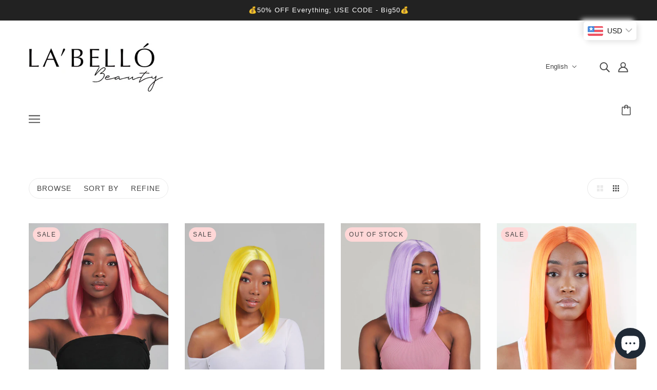

--- FILE ---
content_type: text/html; charset=utf-8
request_url: https://labellobeauty.com/collections/skittles-collection
body_size: 71329
content:
<!doctype html>
<html class="no-js flexbox-gap" lang="en" dir="ltr">
  <head>
    <!-- Blockshop Theme - Version 9.0.0 by Troop Themes - https://troopthemes.com/ -->

    <meta charset="UTF-8">
    <meta http-equiv="X-UA-Compatible" content="IE=edge">
    <meta name="viewport" content="width=device-width, initial-scale=1.0, maximum-scale=5.0"><link rel="preconnect" href="https://cdn.shopify.com">
    <link rel="preconnect" href="https://fonts.shopifycdn.com">
    <link rel="preconnect" href="https://monorail-edge.shopifysvc.com">

    <link rel="preload" href="//labellobeauty.com/cdn/shop/t/19/assets/theme--critical.css?v=158930285853968255141679599770" as="style">
    <link rel="preload" href="//labellobeauty.com/cdn/shop/t/19/assets/theme--async.css?v=120240081055646742991679599770" as="style">
    <link rel="preload" href="//labellobeauty.com/cdn/shop/t/19/assets/lazysizes.min.js?v=153084990365669432281679599769" as="script"><link rel="canonical" href="https://labellobeauty.com/collections/skittles-collection"><link rel="shortcut icon" href="//labellobeauty.com/cdn/shop/files/image0_5_1.jpg?v=1613621671&width=32" type="image/png">
      <link rel="apple-touch-icon" href="//labellobeauty.com/cdn/shop/files/image0_5_1.jpg?v=1613621671&width=180"><title>SKITTLES | LA &#39;BELLO BEAUTY</title><meta property="og:type" content="website" />
  <meta property="og:title" content="SKITTLES" /><meta property="og:url" content="https://labellobeauty.com/collections/skittles-collection" />
<meta property="og:site_name" content="LA &#39;BELLO BEAUTY" />
<meta property="og:description" content="LA 'BELLO BEAUTY is a leading retailer of luxury ready-to-wear Human Hair, Synthetic Wigs & Extensions." /><meta name="twitter:card" content="summary" />
<meta name="twitter:description" content="LA 'BELLO BEAUTY is a leading retailer of luxury ready-to-wear Human Hair, Synthetic Wigs & Extensions." /><meta name="twitter:title" content="SKITTLES" /><meta
      property="twitter:image"
      content="https://labellobeauty.com/cdn/shop/collections/IMG-20190711-WA0013.jpg?v=1562865645&width=480"
    /><style></style><style>
  :root {
    --font--featured-heading--size: 38px;
    --font--section-heading--size: 28px;
    --font--block-heading--size: 20px;
    --font--heading--uppercase: uppercase;
    --font--paragraph--size: 16px;

    --font--heading--family: "system_ui", -apple-system, 'Segoe UI', Roboto, 'Helvetica Neue', 'Noto Sans', 'Liberation Sans', Arial, sans-serif, 'Apple Color Emoji', 'Segoe UI Emoji', 'Segoe UI Symbol', 'Noto Color Emoji';
    --font--heading--weight: 400;
    --font--heading--normal-weight: 400;
    --font--heading--style: normal;

    --font--accent--family: "system_ui", -apple-system, 'Segoe UI', Roboto, 'Helvetica Neue', 'Noto Sans', 'Liberation Sans', Arial, sans-serif, 'Apple Color Emoji', 'Segoe UI Emoji', 'Segoe UI Symbol', 'Noto Color Emoji';
    --font--accent--weight: 400;
    --font--accent--style: normal;
    --font--accent--size: 13px;

    --font--paragraph--family: "system_ui", -apple-system, 'Segoe UI', Roboto, 'Helvetica Neue', 'Noto Sans', 'Liberation Sans', Arial, sans-serif, 'Apple Color Emoji', 'Segoe UI Emoji', 'Segoe UI Symbol', 'Noto Color Emoji';
    --font--paragraph--weight: 400;
    --font--paragraph--style: normal;
    --font--bolder-paragraph--weight: 700;
  }
</style><style>
  :root {
    --color--accent-1: #ffd7d7;
    --color--accent-2: #ffeff0;
    --bg-color--light: #f7f7f7;
    --bg-color--dark: #222222;
    --bdr-color--badge: rgba(68, 68, 68, 0.07);
    --bg-color--body: #ffffff;
    --color--body: #444444;
    --color--body--light: #747474;
    --color--alternative: #ffffff;
    --color--button: #ffffff;
    --bdr-color--button: #ffffff;
    --bg-color--button: #444444;
    --bg-color--button--hover: #444444;

    /* shop pay */
    --payment-terms-background-color: #ffffff;

    --bdr-color--general: #eaeaea;
    --bg-color--textbox: #fff;
    --bg-color--panel: #f7f7f7;
    --color--border-disabled: #d2d2d2;
    --color--button-disabled: #b9b9b9;
    --color--success: #4caf50;
    --color--fail: #d32f2f;
    --color--stars: black;

    /* js helpers */
    --sticky-offset: 0px;
  }
</style><script>
  var theme = theme || {};
  theme.assets = theme.assets || {};
  theme.local_storage = theme.local_storage || {};
  theme.popup = theme.popup || {};
  theme.settings = theme.settings || {};
  theme.scripts = theme.scripts || {};
  theme.styles = theme.styles || {};
  theme.swatches = theme.swatches || {};
  theme.translations = theme.translations || {};
  theme.urls = theme.urls || {};

  theme.assets.masonry = '//labellobeauty.com/cdn/shop/t/19/assets/masonry.min.js?v=153413113355937702121679599769';
  theme.assets.swipe = '//labellobeauty.com/cdn/shop/t/19/assets/swipe-listener.min.js?v=123039615894270182531679599770';

  theme.local_storage.cart_items = 'blockshop_cart_items';
  theme.local_storage.collection_layout = 'blockshop_collection_layout';
  theme.local_storage.popup = 'blockshop_popup';
  theme.local_storage.recent_products = 'blockshop_recently_viewed';
  theme.local_storage.search_layout = 'blockshop_search_layout';

  theme.popup.enabled = false;
  theme.popup.test_mode = false;
  theme.popup.newsletter_enabled = true;
  theme.popup.social_icons_enabled = true;
  theme.popup.show_image_enabled = '19' > 0 ? true : false;
  theme.popup.image_link = '';
  theme.popup.seconds_until = 3;
  theme.popup.page_content = '';
  theme.popup.days_until = '7';

  
theme.popup.show_image_url =
      '<img src="//labellobeauty.com/cdn/shop/files/image0_17.jpg?v=1628253923&amp;width=1200" alt="SUBSCRIBE" srcset="//labellobeauty.com/cdn/shop/files/image0_17.jpg?v=1628253923&amp;width=352 352w, //labellobeauty.com/cdn/shop/files/image0_17.jpg?v=1628253923&amp;width=832 832w, //labellobeauty.com/cdn/shop/files/image0_17.jpg?v=1628253923&amp;width=1200 1200w" width="1200" height="1200">';
  

  theme.settings.cart_type = 'drawer';
  theme.settings.hover_image_enabled = 'true' === 'true';
  theme.settings.quick_add = 'true' === 'true';
  theme.settings.money_format = "\u003cspan class=money\u003e£{{amount}}\u003c\/span\u003e";

  theme.translations.add_to_cart = 'Add to Cart';
  theme.translations.out_of_stock = 'Out of stock';
  theme.translations.unavailable = 'Unavailable';
  theme.translations.low_in_stock = {
    one: 'Only 1 item left',
    other: 'Only 2 items left'
  };

  theme.urls.all_products_collection = '/collections/all';
  theme.urls.cart = '/cart';
  theme.urls.cart_add = '/cart/add';
  theme.urls.cart_change = '/cart/change';
  theme.urls.product_recommendations = '/recommendations/products';
  theme.urls.search = '/search';

  
    theme.urls.root = '';
  

          theme.swatches['yellow-green'] = '#9acd32';
        

          theme.swatches['red'] = 'rgb(139,0,0)';
        

          theme.swatches['orange'] = 'orange.PNG';
        

          theme.swatches['stealth-grey'] = '//labellobeauty.com/cdn/shop/files/stealth-grey_100x.jpg?3018';
        
// LazySizes
  window.lazySizesConfig = window.lazySizesConfig || {};
  window.lazySizesConfig.expand = 1200;
  window.lazySizesConfig.loadMode = 3;
  window.lazySizesConfig.ricTimeout = 50;
</script>

<script>
  // Element extended methods
  Element.prototype.trigger = window.trigger = function(event, data = null) {
    const event_obj = data == null ? new Event(event) : new CustomEvent(event, { detail: data });
    this.dispatchEvent(event_obj);
  };

  Element.prototype.on = window.on = function(events, callback, options) {
    // save the namespaces on the element itself
    if (!this.namespaces) this.namespaces = {};

    events.split(' ').forEach(event => {
      this.namespaces[event] = callback;
      this.addEventListener(event.split('.')[0], callback, options);
    });
    return this;
  };

  Element.prototype.off = window.off = function(events) {
    if (!this.namespaces) return;

    events.split(' ').forEach(event => {
      this.removeEventListener(event.split('.')[0], this.namespaces[event]);
      delete this.namespaces[event];
    });
    return this;
  };

  Element.prototype.index = function() {
    return [...this.parentNode.children].indexOf(this);
  };

  Element.prototype.offset = function() {
    const rect = this.getBoundingClientRect();

    return {
      top: rect.top + window.pageYOffset,
      left: rect.left + window.pageXOffset
    };
  };

  Element.prototype.setStyles = function(styles = {}) {
    for (const property in styles) this.style[property] = styles[property];
    return this;
  }

  Element.prototype.remove = function() {
    return this.parentNode.removeChild(this);
  };

  // NodeList & Array extended methods
  NodeList.prototype.on = Array.prototype.on = function(events, callback, options) {
    this.forEach(element => {
      // save the namespaces on the element itself
      if (!element.namespaces) element.namespaces = {};

      events.split(' ').forEach(event => {
        element.namespaces[event] = callback;
        element.addEventListener(event.split('.')[0], callback, options);
      });
    });
  };

  NodeList.prototype.off = Array.prototype.off = function(events) {
    this.forEach(element => {
      if (!element.namespaces) return;

      events.split(' ').forEach(event => {
        element.removeEventListener(event.split('.')[0], element.namespaces[event]);
        delete element.namespaces[event];
      });
    });
  };

  NodeList.prototype.not = Array.prototype.not = function(arr_like_obj) {
    // this always returns an Array
    const new_array_of_elements = [];
    if (arr_like_obj instanceof HTMLElement) arr_like_obj = [arr_like_obj];

    this.forEach(element => {
      if (![...arr_like_obj].includes(element)) new_array_of_elements.push(element);
    });

    return new_array_of_elements;
  };

  theme.utils = new class Utilities {
    constructor() {
      this.isTouchDevice = window.matchMedia('(pointer: coarse)').matches;}

    debounce(delay, fn) {
      let timeout;

      return function(...args) {
        const context = this;
        clearTimeout(timeout);
        timeout = setTimeout(() => fn.apply(context, args), delay);
      };
    }

    formatMoney(raw_amount) {
      const num_decimals = theme.settings.money_format.includes('no_decimals') ? 0 : 2;
      const locale = theme.settings.money_format.includes('comma') ? 'de-DE' : 'en-US';

      const formatter = Intl.NumberFormat(locale, {
        minimumFractionDigits: num_decimals,
        maximumFractionDigits: num_decimals
      });

      const formatted_amount = formatter.format(raw_amount / 100);
      
      return theme.settings.money_format.replace(/\{\{\s*(\w+)\s*\}\}/, formatted_amount);
    }

    getHiddenDimensions(element, strip_components = []) {
      const cloned_el = this.parseHtml(element.outerHTML, null, strip_components);
      cloned_el.setStyles({
        display: 'block',
        position: 'absolute',
        padding: element.style.padding,
        visibility: 'hidden',
      })

      element.parentNode ? element.parentNode.appendChild(cloned_el) : document.body.appendChild(cloned_el);
      const { offsetHeight: height, offsetWidth: width } = cloned_el;
      cloned_el.remove();
      return { height, width };
    }

    getAvailableQuantity(form) {
      const { dataset: variant_data, value: variant_id } = form.querySelector('option[selected]');
      const { inventoryManagement, inventoryPolicy, inventoryQuantity } = variant_data;

      // if inventory isn't tracked we can add items indefinitely
      if (inventoryManagement !== 'shopify' || inventoryPolicy === 'continue') return true;

      // we use local storage because you can have multiple tabs open
      const cart_items = JSON.parse(localStorage.getItem(theme.local_storage.cart_items));
      let cart_quantity = 0;
      if (cart_items[variant_id]) cart_quantity = cart_items[variant_id];

      const form_id = form.getAttribute('id');
      let quantity_remaining = parseInt(inventoryQuantity) - cart_quantity;

      let requested_quantity = 1;
      const quantity_input = document.querySelector(`.product-quantity--input[form='${form_id}']`);
      if (quantity_input) requested_quantity = parseInt(quantity_input.value);

      if (quantity_remaining <= 0) {
        quantity_remaining = 0;
        // if quantity block isn't added, quantity_input.value will be undefined
        if (quantity_input) quantity_input.value = 1;
      } else if (requested_quantity > quantity_remaining && quantity_input) {
        quantity_input.value = quantity_remaining;
      } else return true;

      window.trigger('theme:feedbackBar:quantity', quantity_remaining);
      return false;
    }

    imagesLoaded(containers, callback, force_load) { // containers can be an element or array of elements
      if (containers instanceof HTMLElement) containers = [containers];

      let images = [], loaded_images = [];
      containers.forEach(container => {
        images = [...images, ...container.querySelectorAll('img, .placeholder--root svg')]
      });

      if (!images.length) {
        callback();
        return;
      }

      const loadImage = image => {
        loaded_images.push(image);
        loaded_images.length === images.length && callback();
      };

      images.forEach(image =>
        image.classList.contains('lazyloaded')
          ? loadImage(image) : image.on('lazyloaded', () => loadImage(image))
      );

      if (force_load) {
        const forceLoad = () => images.forEach(image => window.lazySizes.loader.unveil(image));
        const lazysizes = document.head.querySelector('script[src*="/assets/lazysizes.min.js"]');
        lazysizes.loaded
          ? forceLoad() : window.on('theme:lazySizes:loaded', () => forceLoad());
      }
    }

    libraryLoader(name, url, callback) {
      if (theme.scripts[name] === undefined) {
        theme.scripts[name] = 'requested';
        const script = document.createElement('script');
        script.src = url;
        script.onload = () => {
          theme.scripts[name] = 'loaded';
          callback && callback();
          window.trigger(`theme:${name}:loaded`);
        };
        document.body ? document.body.appendChild(script) : document.head.appendChild(script);
      } else if (callback && theme.scripts[name] === 'requested') {
        window.on(`theme:${name}:loaded`, callback);
      } else if (callback && theme.scripts[name] === 'loaded') callback();
    }

    parseHtml(html_string, selector, strip_components = []) {
      strip_components.forEach(component => { // remove web components so they don't init
        const regex = new RegExp(component, 'g');
        html_string = html_string.replace(regex, 'div')
      });

      const container = document.createElement('div');
      container.innerHTML = html_string;
      return selector ? container.querySelector(selector) : container.querySelector(':scope > *');
    }

    setSwatchColors(inputs = false) {
      if (!inputs) return

      inputs.forEach(input => {
        const swatch = input.nextElementSibling;
        const swatch_color = input.value.toLowerCase().replace(/\s+/g, '-');

        if (theme.swatches[swatch_color] === undefined) {
          swatch.style['background-color'] = swatch_color;
        } else if (theme.swatches[swatch_color].indexOf('cdn.shopify.com') > -1) {
          swatch.style['background-image'] = `url(${theme.swatches[swatch_color]})`;
        } else {
          swatch.style['background-color'] = theme.swatches[swatch_color];
        }
      });
    }

    stylesheetLoader(name, url, callback) {
      if (theme.styles[name] === undefined) {
        theme.styles[name] = 'requested';
        const stylesheet = document.createElement('link');
        stylesheet.rel = 'stylesheet';
        stylesheet.href = url;
        stylesheet.onload = () => {
          theme.styles[name] = 'loaded';
          callback && callback();
          window.trigger(`theme:${name}Styles:loaded`);
        }
        document.body ? document.body.appendChild(stylesheet) : document.head.appendChild(stylesheet);
      } else if (callback && theme.styles[name] === 'requested') {
        window.on(`theme:${name}Styles:loaded`, callback);
      } else if (callback && theme.styles[name] === 'loaded') callback();
    }

    updateRecentProducts(handle) {
      const current_product_arr = [handle];
      const previous_product_str = localStorage.getItem(theme.local_storage.recent_products);
      const max_num_recents_stored = 4;
      let previous_product_arr, current_product_str, newly_visited_product = false;

      // first check if we have existing data or not
      if (previous_product_str) {
        previous_product_arr = JSON.parse(previous_product_str);

        if (previous_product_arr.indexOf(handle) === -1) newly_visited_product = true;
      } else {
        // localStorage accepts strings only, so we'll convert to string and set
        current_product_str = JSON.stringify(current_product_arr);
        localStorage.setItem(theme.local_storage.recent_products, current_product_str);
      }
      if (newly_visited_product) {
        if (previous_product_arr.length === max_num_recents_stored)
          previous_product_arr = previous_product_arr.slice(1);

        current_product_str = JSON.stringify(previous_product_arr.concat(current_product_arr));
        localStorage.setItem(theme.local_storage.recent_products, current_product_str);
      }
    }
  }
</script>
<script type="module">
  import "//labellobeauty.com/cdn/shop/t/19/assets/a11y.js?v=153538712262687671481679599768";
  import "//labellobeauty.com/cdn/shop/t/19/assets/media-queries.js?v=167717205724085174091679599769";
  import "//labellobeauty.com/cdn/shop/t/19/assets/radios.js?v=95698407015915903831679599770";
  import "//labellobeauty.com/cdn/shop/t/19/assets/transition.js?v=37854290330505103871679599770";
  import "//labellobeauty.com/cdn/shop/t/19/assets/general.js?v=117215248641945840211679599768";
  import "//labellobeauty.com/cdn/shop/t/19/assets/product-grid.js?v=126398878396025640171679599769";
  import "//labellobeauty.com/cdn/shop/t/19/assets/tab-order.js?v=42336612336867996111679599770";
  import "//labellobeauty.com/cdn/shop/t/19/assets/collapsible-row.js?v=152068114534777763931679599768";import "//labellobeauty.com/cdn/shop/t/19/assets/off-canvas.js?v=130555670894578263221679599769";
    import "//labellobeauty.com/cdn/shop/t/19/assets/cart.js?v=167893482266653594581679599768";import "//labellobeauty.com/cdn/shop/t/19/assets/quick-add.js?v=76089371648219767251679599770";import "//labellobeauty.com/cdn/shop/t/19/assets/x-menu.js?v=139190291635929372811679599770";import "//labellobeauty.com/cdn/shop/t/19/assets/product-media--variants.js?v=170493095360276854411679599769";</script><script
      src="//labellobeauty.com/cdn/shop/t/19/assets/lazysizes.min.js?v=153084990365669432281679599769"
      async="async"
      onload="this.loaded=true;window.trigger('theme:lazySizes:loaded');"
    ></script><link href="//labellobeauty.com/cdn/shop/t/19/assets/theme--critical.css?v=158930285853968255141679599770" rel="stylesheet" media="all">
    <link
      href="//labellobeauty.com/cdn/shop/t/19/assets/theme--async.css?v=120240081055646742991679599770"
      rel="stylesheet"
      media="print"
      onload="this.media='all'"
    >

    <noscript>
      <style>
        .layout--template > *,
        .layout--footer-group > *,
        .popup-modal-close,
        .modal--root,
        .modal--window {
          opacity: 1;
        }
      </style>
      <link href="//labellobeauty.com/cdn/shop/t/19/assets/theme--async.css?v=120240081055646742991679599770" rel="stylesheet">
    </noscript>

    <script>window.performance && window.performance.mark && window.performance.mark('shopify.content_for_header.start');</script><meta name="google-site-verification" content="Mzj2twa_r-rRMrQhRN7NYodRJ2MlcdBwqjheHDVRRD8">
<meta id="shopify-digital-wallet" name="shopify-digital-wallet" content="/10115612730/digital_wallets/dialog">
<meta name="shopify-checkout-api-token" content="a98e4212175761ab219922f864e9f894">
<meta id="in-context-paypal-metadata" data-shop-id="10115612730" data-venmo-supported="false" data-environment="production" data-locale="en_US" data-paypal-v4="true" data-currency="GBP">
<link rel="alternate" type="application/atom+xml" title="Feed" href="/collections/skittles-collection.atom" />
<link rel="alternate" hreflang="x-default" href="https://labellobeauty.com/collections/skittles-collection">
<link rel="alternate" hreflang="en" href="https://labellobeauty.com/collections/skittles-collection">
<link rel="alternate" hreflang="fr" href="https://labellobeauty.com/fr/collections/skittles-collection">
<link rel="alternate" hreflang="de" href="https://labellobeauty.com/de/collections/skittles-collection">
<link rel="alternate" type="application/json+oembed" href="https://labellobeauty.com/collections/skittles-collection.oembed">
<script async="async" src="/checkouts/internal/preloads.js?locale=en-GB"></script>
<script id="shopify-features" type="application/json">{"accessToken":"a98e4212175761ab219922f864e9f894","betas":["rich-media-storefront-analytics"],"domain":"labellobeauty.com","predictiveSearch":true,"shopId":10115612730,"locale":"en"}</script>
<script>var Shopify = Shopify || {};
Shopify.shop = "labello-beauty.myshopify.com";
Shopify.locale = "en";
Shopify.currency = {"active":"GBP","rate":"1.0"};
Shopify.country = "GB";
Shopify.theme = {"name":"LA BELLO BEAUTY 2.0","id":136538358001,"schema_name":"Blockshop","schema_version":"9.0.0","theme_store_id":606,"role":"main"};
Shopify.theme.handle = "null";
Shopify.theme.style = {"id":null,"handle":null};
Shopify.cdnHost = "labellobeauty.com/cdn";
Shopify.routes = Shopify.routes || {};
Shopify.routes.root = "/";</script>
<script type="module">!function(o){(o.Shopify=o.Shopify||{}).modules=!0}(window);</script>
<script>!function(o){function n(){var o=[];function n(){o.push(Array.prototype.slice.apply(arguments))}return n.q=o,n}var t=o.Shopify=o.Shopify||{};t.loadFeatures=n(),t.autoloadFeatures=n()}(window);</script>
<script id="shop-js-analytics" type="application/json">{"pageType":"collection"}</script>
<script defer="defer" async type="module" src="//labellobeauty.com/cdn/shopifycloud/shop-js/modules/v2/client.init-shop-cart-sync_C5BV16lS.en.esm.js"></script>
<script defer="defer" async type="module" src="//labellobeauty.com/cdn/shopifycloud/shop-js/modules/v2/chunk.common_CygWptCX.esm.js"></script>
<script type="module">
  await import("//labellobeauty.com/cdn/shopifycloud/shop-js/modules/v2/client.init-shop-cart-sync_C5BV16lS.en.esm.js");
await import("//labellobeauty.com/cdn/shopifycloud/shop-js/modules/v2/chunk.common_CygWptCX.esm.js");

  window.Shopify.SignInWithShop?.initShopCartSync?.({"fedCMEnabled":true,"windoidEnabled":true});

</script>
<script>(function() {
  var isLoaded = false;
  function asyncLoad() {
    if (isLoaded) return;
    isLoaded = true;
    var urls = ["https:\/\/js.smile.io\/v1\/smile-shopify.js?shop=labello-beauty.myshopify.com","https:\/\/chimpstatic.com\/mcjs-connected\/js\/users\/530a9599c0f38148c047a3295\/0c321a5af3f3047e2c4644c52.js?shop=labello-beauty.myshopify.com","https:\/\/www.goldendev.win\/shopify\/show-recent-orders\/js\/show-recent-orders.js?shop=labello-beauty.myshopify.com","https:\/\/instafeed.nfcube.com\/cdn\/df8f75e39e87725e9f128e92527d7ffb.js?shop=labello-beauty.myshopify.com","https:\/\/d1639lhkj5l89m.cloudfront.net\/js\/storefront\/uppromote.js?shop=labello-beauty.myshopify.com","https:\/\/cdn.hextom.com\/js\/freeshippingbar.js?shop=labello-beauty.myshopify.com"];
    for (var i = 0; i < urls.length; i++) {
      var s = document.createElement('script');
      s.type = 'text/javascript';
      s.async = true;
      s.src = urls[i];
      var x = document.getElementsByTagName('script')[0];
      x.parentNode.insertBefore(s, x);
    }
  };
  if(window.attachEvent) {
    window.attachEvent('onload', asyncLoad);
  } else {
    window.addEventListener('load', asyncLoad, false);
  }
})();</script>
<script id="__st">var __st={"a":10115612730,"offset":0,"reqid":"d9887380-01e1-471e-9b40-764aab6f3f09-1768618459","pageurl":"labellobeauty.com\/collections\/skittles-collection","u":"0822d840072e","p":"collection","rtyp":"collection","rid":90518487098};</script>
<script>window.ShopifyPaypalV4VisibilityTracking = true;</script>
<script id="captcha-bootstrap">!function(){'use strict';const t='contact',e='account',n='new_comment',o=[[t,t],['blogs',n],['comments',n],[t,'customer']],c=[[e,'customer_login'],[e,'guest_login'],[e,'recover_customer_password'],[e,'create_customer']],r=t=>t.map((([t,e])=>`form[action*='/${t}']:not([data-nocaptcha='true']) input[name='form_type'][value='${e}']`)).join(','),a=t=>()=>t?[...document.querySelectorAll(t)].map((t=>t.form)):[];function s(){const t=[...o],e=r(t);return a(e)}const i='password',u='form_key',d=['recaptcha-v3-token','g-recaptcha-response','h-captcha-response',i],f=()=>{try{return window.sessionStorage}catch{return}},m='__shopify_v',_=t=>t.elements[u];function p(t,e,n=!1){try{const o=window.sessionStorage,c=JSON.parse(o.getItem(e)),{data:r}=function(t){const{data:e,action:n}=t;return t[m]||n?{data:e,action:n}:{data:t,action:n}}(c);for(const[e,n]of Object.entries(r))t.elements[e]&&(t.elements[e].value=n);n&&o.removeItem(e)}catch(o){console.error('form repopulation failed',{error:o})}}const l='form_type',E='cptcha';function T(t){t.dataset[E]=!0}const w=window,h=w.document,L='Shopify',v='ce_forms',y='captcha';let A=!1;((t,e)=>{const n=(g='f06e6c50-85a8-45c8-87d0-21a2b65856fe',I='https://cdn.shopify.com/shopifycloud/storefront-forms-hcaptcha/ce_storefront_forms_captcha_hcaptcha.v1.5.2.iife.js',D={infoText:'Protected by hCaptcha',privacyText:'Privacy',termsText:'Terms'},(t,e,n)=>{const o=w[L][v],c=o.bindForm;if(c)return c(t,g,e,D).then(n);var r;o.q.push([[t,g,e,D],n]),r=I,A||(h.body.append(Object.assign(h.createElement('script'),{id:'captcha-provider',async:!0,src:r})),A=!0)});var g,I,D;w[L]=w[L]||{},w[L][v]=w[L][v]||{},w[L][v].q=[],w[L][y]=w[L][y]||{},w[L][y].protect=function(t,e){n(t,void 0,e),T(t)},Object.freeze(w[L][y]),function(t,e,n,w,h,L){const[v,y,A,g]=function(t,e,n){const i=e?o:[],u=t?c:[],d=[...i,...u],f=r(d),m=r(i),_=r(d.filter((([t,e])=>n.includes(e))));return[a(f),a(m),a(_),s()]}(w,h,L),I=t=>{const e=t.target;return e instanceof HTMLFormElement?e:e&&e.form},D=t=>v().includes(t);t.addEventListener('submit',(t=>{const e=I(t);if(!e)return;const n=D(e)&&!e.dataset.hcaptchaBound&&!e.dataset.recaptchaBound,o=_(e),c=g().includes(e)&&(!o||!o.value);(n||c)&&t.preventDefault(),c&&!n&&(function(t){try{if(!f())return;!function(t){const e=f();if(!e)return;const n=_(t);if(!n)return;const o=n.value;o&&e.removeItem(o)}(t);const e=Array.from(Array(32),(()=>Math.random().toString(36)[2])).join('');!function(t,e){_(t)||t.append(Object.assign(document.createElement('input'),{type:'hidden',name:u})),t.elements[u].value=e}(t,e),function(t,e){const n=f();if(!n)return;const o=[...t.querySelectorAll(`input[type='${i}']`)].map((({name:t})=>t)),c=[...d,...o],r={};for(const[a,s]of new FormData(t).entries())c.includes(a)||(r[a]=s);n.setItem(e,JSON.stringify({[m]:1,action:t.action,data:r}))}(t,e)}catch(e){console.error('failed to persist form',e)}}(e),e.submit())}));const S=(t,e)=>{t&&!t.dataset[E]&&(n(t,e.some((e=>e===t))),T(t))};for(const o of['focusin','change'])t.addEventListener(o,(t=>{const e=I(t);D(e)&&S(e,y())}));const B=e.get('form_key'),M=e.get(l),P=B&&M;t.addEventListener('DOMContentLoaded',(()=>{const t=y();if(P)for(const e of t)e.elements[l].value===M&&p(e,B);[...new Set([...A(),...v().filter((t=>'true'===t.dataset.shopifyCaptcha))])].forEach((e=>S(e,t)))}))}(h,new URLSearchParams(w.location.search),n,t,e,['guest_login'])})(!0,!0)}();</script>
<script integrity="sha256-4kQ18oKyAcykRKYeNunJcIwy7WH5gtpwJnB7kiuLZ1E=" data-source-attribution="shopify.loadfeatures" defer="defer" src="//labellobeauty.com/cdn/shopifycloud/storefront/assets/storefront/load_feature-a0a9edcb.js" crossorigin="anonymous"></script>
<script data-source-attribution="shopify.dynamic_checkout.dynamic.init">var Shopify=Shopify||{};Shopify.PaymentButton=Shopify.PaymentButton||{isStorefrontPortableWallets:!0,init:function(){window.Shopify.PaymentButton.init=function(){};var t=document.createElement("script");t.src="https://labellobeauty.com/cdn/shopifycloud/portable-wallets/latest/portable-wallets.en.js",t.type="module",document.head.appendChild(t)}};
</script>
<script data-source-attribution="shopify.dynamic_checkout.buyer_consent">
  function portableWalletsHideBuyerConsent(e){var t=document.getElementById("shopify-buyer-consent"),n=document.getElementById("shopify-subscription-policy-button");t&&n&&(t.classList.add("hidden"),t.setAttribute("aria-hidden","true"),n.removeEventListener("click",e))}function portableWalletsShowBuyerConsent(e){var t=document.getElementById("shopify-buyer-consent"),n=document.getElementById("shopify-subscription-policy-button");t&&n&&(t.classList.remove("hidden"),t.removeAttribute("aria-hidden"),n.addEventListener("click",e))}window.Shopify?.PaymentButton&&(window.Shopify.PaymentButton.hideBuyerConsent=portableWalletsHideBuyerConsent,window.Shopify.PaymentButton.showBuyerConsent=portableWalletsShowBuyerConsent);
</script>
<script data-source-attribution="shopify.dynamic_checkout.cart.bootstrap">document.addEventListener("DOMContentLoaded",(function(){function t(){return document.querySelector("shopify-accelerated-checkout-cart, shopify-accelerated-checkout")}if(t())Shopify.PaymentButton.init();else{new MutationObserver((function(e,n){t()&&(Shopify.PaymentButton.init(),n.disconnect())})).observe(document.body,{childList:!0,subtree:!0})}}));
</script>
<link id="shopify-accelerated-checkout-styles" rel="stylesheet" media="screen" href="https://labellobeauty.com/cdn/shopifycloud/portable-wallets/latest/accelerated-checkout-backwards-compat.css" crossorigin="anonymous">
<style id="shopify-accelerated-checkout-cart">
        #shopify-buyer-consent {
  margin-top: 1em;
  display: inline-block;
  width: 100%;
}

#shopify-buyer-consent.hidden {
  display: none;
}

#shopify-subscription-policy-button {
  background: none;
  border: none;
  padding: 0;
  text-decoration: underline;
  font-size: inherit;
  cursor: pointer;
}

#shopify-subscription-policy-button::before {
  box-shadow: none;
}

      </style>

<script>window.performance && window.performance.mark && window.performance.mark('shopify.content_for_header.end');</script>
  <!-- BEGIN app block: shopify://apps/bucks/blocks/app-embed/4f0a9b06-9da4-4a49-b378-2de9d23a3af3 -->
<script>
  window.bucksCC = window.bucksCC || {};
  window.bucksCC.metaConfig = {};
  window.bucksCC.reConvert = function() {};
  "function" != typeof Object.assign && (Object.assign = function(n) {
    if (null == n) 
      throw new TypeError("Cannot convert undefined or null to object");
    



    for (var r = Object(n), t = 1; t < arguments.length; t++) {
      var e = arguments[t];
      if (null != e) 
        for (var o in e) 
          e.hasOwnProperty(o) && (r[o] = e[o])
    }
    return r
  });

const bucks_validateJson = json => {
    let checkedJson;
    try {
        checkedJson = JSON.parse(json);
    } catch (error) { }
    return checkedJson;
};

  const bucks_encodedData = "[base64]";

  const bucks_myshopifyDomain = "labellobeauty.com";

  const decodedURI = atob(bucks_encodedData);
  const bucks_decodedString = decodeURIComponent(decodedURI);


  const bucks_parsedData = bucks_validateJson(bucks_decodedString) || {};
  Object.assign(window.bucksCC.metaConfig, {

    ... bucks_parsedData,
    money_format: "\u003cspan class=money\u003e£{{amount}}\u003c\/span\u003e",
    money_with_currency_format: "\u003cspan class=money\u003e£{{amount}} GBP\u003c\/span\u003e",
    userCurrency: "GBP"

  });
  window.bucksCC.reConvert = function() {};
  window.bucksCC.themeAppExtension = true;
  window.bucksCC.metaConfig.multiCurrencies = [];
  window.bucksCC.localization = {};
  
  

  window.bucksCC.localization.availableCountries = ["AF","AX","AL","DZ","AD","AO","AI","AG","AR","AM","AW","AC","AU","AT","AZ","BS","BH","BD","BB","BY","BE","BZ","BJ","BM","BT","BO","BA","BW","BV","BR","IO","VG","BN","BG","BF","BI","KH","CM","CA","CV","BQ","KY","CF","TD","CL","CN","CX","CC","CO","KM","CG","CD","CK","CR","CI","HR","CW","CY","CZ","DK","DJ","DM","DO","EC","EG","SV","GQ","ER","EE","SZ","ET","FK","FO","FJ","FI","FR","GF","PF","TF","GA","GM","GE","DE","GH","GI","GR","GL","GD","GP","GT","GG","GN","GW","GY","HT","HM","HN","HK","HU","IS","IN","ID","IQ","IE","IM","IL","IT","JM","JP","JE","JO","KZ","KE","KI","XK","KW","KG","LA","LV","LB","LS","LR","LY","LI","LT","LU","MO","MG","MW","MY","MV","ML","MT","MQ","MR","MU","YT","MX","MD","MC","MN","ME","MS","MA","MZ","MM","NA","NR","NP","NL","AN","NC","NZ","NI","NE","NG","NU","NF","MK","NO","OM","PK","PS","PA","PG","PY","PE","PH","PN","PL","PT","QA","RE","RO","RU","RW","WS","SM","ST","SA","SN","RS","SC","SL","SG","SX","SK","SI","SB","SO","ZA","GS","KR","SS","ES","LK","BL","SH","KN","LC","MF","PM","VC","SD","SR","SJ","SE","CH","TW","TJ","TZ","TH","TL","TG","TK","TO","TT","TA","TN","TR","TM","TC","TV","UM","UG","UA","AE","GB","US","UY","UZ","VU","VA","VE","VN","WF","EH","YE","ZM","ZW"];
  window.bucksCC.localization.availableLanguages = ["en","fr","de"];

  
  window.bucksCC.metaConfig.multiCurrencies = "GBP".split(',') || '';
  window.bucksCC.metaConfig.cartCurrency = "GBP" || '';

  if ((((window || {}).bucksCC || {}).metaConfig || {}).instantLoader) {
    self.fetch || (self.fetch = function(e, n) {
      return n = n || {},
      new Promise(function(t, s) {
        var r = new XMLHttpRequest,
          o = [],
          u = [],
          i = {},
          a = function() {
            return {
              ok: 2 == (r.status / 100 | 0),
              statusText: r.statusText,
              status: r.status,
              url: r.responseURL,
              text: function() {
                return Promise.resolve(r.responseText)
              },
              json: function() {
                return Promise.resolve(JSON.parse(r.responseText))
              },
              blob: function() {
                return Promise.resolve(new Blob([r.response]))
              },
              clone: a,
              headers: {
                keys: function() {
                  return o
                },
                entries: function() {
                  return u
                },
                get: function(e) {
                  return i[e.toLowerCase()]
                },
                has: function(e) {
                  return e.toLowerCase() in i
                }
              }
            }
          };
        for (var c in r.open(n.method || "get", e, !0), r.onload = function() {
          r.getAllResponseHeaders().replace(/^(.*?):[^S\n]*([sS]*?)$/gm, function(e, n, t) {
            o.push(n = n.toLowerCase()),
            u.push([n, t]),
            i[n] = i[n]
              ? i[n] + "," + t
              : t
          }),
          t(a())
        },
        r.onerror = s,
        r.withCredentials = "include" == n.credentials,
        n.headers) 
          r.setRequestHeader(c, n.headers[c]);
        r.send(n.body || null)
      })
    });
    !function() {
      function t(t) {
        const e = document.createElement("style");
        e.innerText = t,
        document.head.appendChild(e)
      }
      function e(t) {
        const e = document.createElement("script");
        e.type = "text/javascript",
        e.text = t,
        document.head.appendChild(e),
        console.log("%cBUCKSCC: Instant Loader Activated ⚡️", "background: #1c64f6; color: #fff; font-size: 12px; font-weight:bold; padding: 5px 10px; border-radius: 3px")
      }
      let n = sessionStorage.getItem("bucksccHash");
      (
        n = n
          ? JSON.parse(n)
          : null
      )
        ? e(n)
        : fetch(`https://${bucks_myshopifyDomain}/apps/buckscc/sdk.min.js`, {mode: "no-cors"}).then(function(t) {
          return t.text()
        }).then(function(t) {
          if ((t || "").length > 100) {
            const o = JSON.stringify(t);
            sessionStorage.setItem("bucksccHash", o),
            n = t,
            e(t)
          }
        })
    }();
  }

  const themeAppExLoadEvent = new Event("BUCKSCC_THEME-APP-EXTENSION_LOADED", { bubbles: true, cancelable: false });

  // Dispatch the custom event on the window
  window.dispatchEvent(themeAppExLoadEvent);

</script><!-- END app block --><!-- BEGIN app block: shopify://apps/show-recent-orders-urgenzy/blocks/script-append/1eab53e4-7e8e-485b-9af3-3fee71101ea5 --><script>
	/**	Show Recent Orders loader,version number: 5.0 */
	(function(){
		var loadScript=function(a,b){var c=document.createElement("script");c.type="text/javascript",c.readyState?c.onreadystatechange=function(){("loaded"==c.readyState||"complete"==c.readyState)&&(c.onreadystatechange=null,b())}:c.onload=function(){b()},c.src=a,document.getElementsByTagName("head")[0].appendChild(c)};
		// Set variable to prevent the other loader from requesting the same resources
		window.sro_app_block_loader = true;
		appendScriptUrl('labello-beauty.myshopify.com');

		// get script url and append timestamp of last change
		function appendScriptUrl(shop) {

			var timeStamp = Math.floor(Date.now() / (1000*30));
			var timestampUrl = 'https://www.goldendev.win/shopify/show-recent-orders/shop/status/'+shop+'.js?'+timeStamp;

			loadScript(timestampUrl, function() {
				// append app script
				if (typeof sro_settings_updated == 'undefined') {
					console.log('settings are undefined');
					sro_settings_updated = 'default-by-script';
				}

				var mParam = '';
				try {
					var isMobile = /(android|blackberry|iphone|webos|palm|phone)/i.test(navigator.userAgent);
					if (isMobile) {
						var mParam = '&mobile';
					}
				} catch(e) {}

				var scriptUrl = "https://cloud.goldendev.win/shopify/show-recent-orders/js/show-recent-orders-script-v2.js?shop="+shop+"&"+sro_settings_updated+mParam;

				loadScript(scriptUrl, function(){});
			});
		}
	})();
</script>

<!-- END app block --><!-- BEGIN app block: shopify://apps/klaviyo-email-marketing-sms/blocks/klaviyo-onsite-embed/2632fe16-c075-4321-a88b-50b567f42507 -->












  <script async src="https://static.klaviyo.com/onsite/js/R6rbsa/klaviyo.js?company_id=R6rbsa"></script>
  <script>!function(){if(!window.klaviyo){window._klOnsite=window._klOnsite||[];try{window.klaviyo=new Proxy({},{get:function(n,i){return"push"===i?function(){var n;(n=window._klOnsite).push.apply(n,arguments)}:function(){for(var n=arguments.length,o=new Array(n),w=0;w<n;w++)o[w]=arguments[w];var t="function"==typeof o[o.length-1]?o.pop():void 0,e=new Promise((function(n){window._klOnsite.push([i].concat(o,[function(i){t&&t(i),n(i)}]))}));return e}}})}catch(n){window.klaviyo=window.klaviyo||[],window.klaviyo.push=function(){var n;(n=window._klOnsite).push.apply(n,arguments)}}}}();</script>

  




  <script>
    window.klaviyoReviewsProductDesignMode = false
  </script>







<!-- END app block --><!-- BEGIN app block: shopify://apps/uppromote-affiliate/blocks/message-bar/64c32457-930d-4cb9-9641-e24c0d9cf1f4 -->

<style>
    body {
        transition: padding-top .2s;
    }
    .scaaf-message-bar {
        --primary-text-color: ;
        --secondary-text-color: ;
        --primary-bg-color: ;
        --secondary-bg-color: ;
        --primary-text-size: px;
        --secondary-text-size: px;
        text-align: center;
        display: block;
        width: 100%;
        padding: 10px;
        animation-duration: .5s;
        animation-name: fadeIn;
        position: absolute;
        top: 0;
        left: 0;
        width: 100%;
        z-index: 10;
    }

    .scaaf-message-bar-content {
        margin: 0;
        padding: 0;
    }

    .scaaf-message-bar[data-layout=referring] {
        background-color: var(--primary-bg-color);
        color: var(--primary-text-color);
        font-size: var(--primary-text-size);
    }

    .scaaf-message-bar[data-layout=direct] {
        background-color: var(--secondary-bg-color);
        color: var(--secondary-text-color);
        font-size: var(--secondary-text-size);
    }

</style>

<script type="text/javascript">
    (function() {
        let container, contentContainer
        const settingTag = document.querySelector('script#uppromote-message-bar-setting')

        if (!settingTag || !settingTag.textContent) {
            return
        }

        const setting = JSON.parse(settingTag.textContent)
        if (!setting.referral_enable) {
            return
        }

        const getCookie = (cName) => {
            let name = cName + '='
            let decodedCookie = decodeURIComponent(document.cookie)
            let ca = decodedCookie.split(';')
            for (let i = 0; i < ca.length; i++) {
                let c = ca[i]
                while (c.charAt(0) === ' ') {
                    c = c.substring(1)
                }
                if (c.indexOf(name) === 0) {
                    return c.substring(name.length, c.length)
                }
            }

            return null
        }

        function renderContainer() {
            container = document.createElement('div')
            container.classList.add('scaaf-message-bar')
            contentContainer = document.createElement('p')
            contentContainer.classList.add('scaaf-message-bar-content')
            container.append(contentContainer)
        }

        function calculateLayout() {
            const height = container.scrollHeight

            function onMouseMove() {
                document.body.style.paddingTop = `${height}px`
                document.body.removeEventListener('mousemove', onMouseMove)
                document.body.removeEventListener('touchstart', onMouseMove)
            }

            document.body.addEventListener('mousemove', onMouseMove)
            document.body.addEventListener('touchstart', onMouseMove)
        }

        renderContainer()

        function fillDirectContent() {
            if (!setting.not_referral_enable) {
                return
            }
            container.dataset.layout = 'direct'
            contentContainer.textContent = setting.not_referral_content
            document.body.prepend(container)
            calculateLayout()
        }

        function prepareForReferring() {
            contentContainer.textContent = 'Loading'
            contentContainer.style.visibility = 'hidden'
            document.body.prepend(container)
            calculateLayout()
        }

        function fillReferringContent(aff) {
            container.dataset.layout = 'referring'
            contentContainer.textContent = setting.referral_content
                .replaceAll('{affiliate_name}', aff.name)
                .replaceAll('{company}', aff.company)
                .replaceAll('{affiliate_firstname}', aff.first_name)
                .replaceAll('{personal_detail}', aff.personal_detail)
            contentContainer.style.visibility = 'visible'
        }

        function safeJsonParse (str) {
            if (!str) return null;
            try {
                return JSON.parse(str);
            } catch {
                return null;
            }
        }

        function renderFromCookie(affiliateID) {
            if (!affiliateID) {
                fillDirectContent()
                return
            }

            prepareForReferring()

            let info
            const raw = getCookie('_up_a_info')

            try {
                if (raw) {
                    info = safeJsonParse(raw)
                }
            } catch {
                console.warn('Affiliate info (_up_a_info) is invalid JSON', raw)
                fillDirectContent()
                return
            }

            if (!info) {
                fillDirectContent()
                return
            }

            const aff = {
                company: info.company || '',
                name: (info.first_name || '') + ' ' + (info.last_name || ''),
                first_name: info.first_name || '',
                personal_detail: getCookie('scaaf_pd') || ''
            }

            fillReferringContent(aff)
        }

        function paintMessageBar() {
            if (!document.body) {
                return requestAnimationFrame(paintMessageBar)
            }

            const urlParams = new URLSearchParams(window.location.search)
            const scaRef = urlParams.get("sca_ref")
            const urlAffiliateID = scaRef ? scaRef.split('.')[0] + '' : null
            const cookieAffiliateID = getCookie('up_uppromote_aid')
            const isReferralLink = !!scaRef

            if (!isReferralLink) {
                if (cookieAffiliateID) {
                    renderFromCookie(cookieAffiliateID)
                    return
                }
                fillDirectContent()
                return
            }

            if (cookieAffiliateID === urlAffiliateID) {
                renderFromCookie(cookieAffiliateID)
                return
            }

            const lastClick = Number(getCookie('up_uppromote_lc') || 0)
            const diffMinuteFromNow = (Date.now() - lastClick) / (60 * 1000)
            if (diffMinuteFromNow <= 1) {
                renderFromCookie(cookieAffiliateID)
                return
            }

            let waited = 0
            const MAX_WAIT = 5000
            const INTERVAL = 300

            const timer = setInterval(() => {
                const newCookieID = getCookie('up_uppromote_aid')
                const isStillThatAffiliate = newCookieID === urlAffiliateID
                const isReceived = localStorage.getItem('up_uppromote_received') === '1'
                let isLoadedAffiliateInfoDone = !!safeJsonParse(getCookie('_up_a_info'))

                if (isReceived && isStillThatAffiliate && isLoadedAffiliateInfoDone) {
                    clearInterval(timer)
                    renderFromCookie(newCookieID)
                    return
                }

                waited += INTERVAL
                if (waited >= MAX_WAIT) {
                    clearInterval(timer)
                    fillDirectContent()
                }
            }, INTERVAL)
        }

        requestAnimationFrame(paintMessageBar)
    })()
</script>


<!-- END app block --><!-- BEGIN app block: shopify://apps/uppromote-affiliate/blocks/customer-referral/64c32457-930d-4cb9-9641-e24c0d9cf1f4 --><link rel="preload" href="https://cdn.shopify.com/extensions/019bc4a6-eb4b-7d07-80ed-0d44dde74f8b/app-105/assets/customer-referral.css" as="style" onload="this.onload=null;this.rel='stylesheet'">
<script>
  document.addEventListener("DOMContentLoaded", function () {
    const params = new URLSearchParams(window.location.search);
    if (params.has('sca_ref') || params.has('sca_crp')) {
      document.body.setAttribute('is-affiliate-link', '');
    }
  });
</script>


<!-- END app block --><script src="https://cdn.shopify.com/extensions/019bc2cf-ad72-709c-ab89-9947d92587ae/free-shipping-bar-118/assets/freeshippingbar.js" type="text/javascript" defer="defer"></script>
<link href="https://cdn.shopify.com/extensions/019bb1f6-fcbe-7366-b948-e666c117b26c/advanced-product-options-176/assets/mws_apo_bundle.css" rel="stylesheet" type="text/css" media="all">
<link href="https://cdn.shopify.com/extensions/20a09bee-21ec-41f8-9746-330f9c8ee824/1.4.0/assets/payment-icon.css" rel="stylesheet" type="text/css" media="all">
<script src="https://cdn.shopify.com/extensions/019b0ca3-aa13-7aa2-a0b4-6cb667a1f6f7/essential-countdown-timer-55/assets/countdown_timer_essential_apps.min.js" type="text/javascript" defer="defer"></script>
<script src="https://cdn.shopify.com/extensions/019ba2d3-5579-7382-9582-e9b49f858129/bucks-23/assets/widgetLoader.js" type="text/javascript" defer="defer"></script>
<script src="https://cdn.shopify.com/extensions/019bc7e9-d98c-71e0-bb25-69de9349bf29/smile-io-266/assets/smile-loader.js" type="text/javascript" defer="defer"></script>
<script src="https://cdn.shopify.com/extensions/019b979b-238a-7e17-847d-ec6cb3db4951/preorderfrontend-174/assets/globo.preorder.min.js" type="text/javascript" defer="defer"></script>
<script src="https://cdn.shopify.com/extensions/019bc4a6-eb4b-7d07-80ed-0d44dde74f8b/app-105/assets/customer-referral.js" type="text/javascript" defer="defer"></script>
<script src="https://cdn.shopify.com/extensions/7bc9bb47-adfa-4267-963e-cadee5096caf/inbox-1252/assets/inbox-chat-loader.js" type="text/javascript" defer="defer"></script>
<meta property="og:image" content="https://cdn.shopify.com/s/files/1/0101/1561/2730/collections/IMG-20190711-WA0013.jpg?v=1562865645" />
<meta property="og:image:secure_url" content="https://cdn.shopify.com/s/files/1/0101/1561/2730/collections/IMG-20190711-WA0013.jpg?v=1562865645" />
<meta property="og:image:width" content="1600" />
<meta property="og:image:height" content="1067" />
<meta property="og:image:alt" content="SKITTLES" />
<link href="https://monorail-edge.shopifysvc.com" rel="dns-prefetch">
<script>(function(){if ("sendBeacon" in navigator && "performance" in window) {try {var session_token_from_headers = performance.getEntriesByType('navigation')[0].serverTiming.find(x => x.name == '_s').description;} catch {var session_token_from_headers = undefined;}var session_cookie_matches = document.cookie.match(/_shopify_s=([^;]*)/);var session_token_from_cookie = session_cookie_matches && session_cookie_matches.length === 2 ? session_cookie_matches[1] : "";var session_token = session_token_from_headers || session_token_from_cookie || "";function handle_abandonment_event(e) {var entries = performance.getEntries().filter(function(entry) {return /monorail-edge.shopifysvc.com/.test(entry.name);});if (!window.abandonment_tracked && entries.length === 0) {window.abandonment_tracked = true;var currentMs = Date.now();var navigation_start = performance.timing.navigationStart;var payload = {shop_id: 10115612730,url: window.location.href,navigation_start,duration: currentMs - navigation_start,session_token,page_type: "collection"};window.navigator.sendBeacon("https://monorail-edge.shopifysvc.com/v1/produce", JSON.stringify({schema_id: "online_store_buyer_site_abandonment/1.1",payload: payload,metadata: {event_created_at_ms: currentMs,event_sent_at_ms: currentMs}}));}}window.addEventListener('pagehide', handle_abandonment_event);}}());</script>
<script id="web-pixels-manager-setup">(function e(e,d,r,n,o){if(void 0===o&&(o={}),!Boolean(null===(a=null===(i=window.Shopify)||void 0===i?void 0:i.analytics)||void 0===a?void 0:a.replayQueue)){var i,a;window.Shopify=window.Shopify||{};var t=window.Shopify;t.analytics=t.analytics||{};var s=t.analytics;s.replayQueue=[],s.publish=function(e,d,r){return s.replayQueue.push([e,d,r]),!0};try{self.performance.mark("wpm:start")}catch(e){}var l=function(){var e={modern:/Edge?\/(1{2}[4-9]|1[2-9]\d|[2-9]\d{2}|\d{4,})\.\d+(\.\d+|)|Firefox\/(1{2}[4-9]|1[2-9]\d|[2-9]\d{2}|\d{4,})\.\d+(\.\d+|)|Chrom(ium|e)\/(9{2}|\d{3,})\.\d+(\.\d+|)|(Maci|X1{2}).+ Version\/(15\.\d+|(1[6-9]|[2-9]\d|\d{3,})\.\d+)([,.]\d+|)( \(\w+\)|)( Mobile\/\w+|) Safari\/|Chrome.+OPR\/(9{2}|\d{3,})\.\d+\.\d+|(CPU[ +]OS|iPhone[ +]OS|CPU[ +]iPhone|CPU IPhone OS|CPU iPad OS)[ +]+(15[._]\d+|(1[6-9]|[2-9]\d|\d{3,})[._]\d+)([._]\d+|)|Android:?[ /-](13[3-9]|1[4-9]\d|[2-9]\d{2}|\d{4,})(\.\d+|)(\.\d+|)|Android.+Firefox\/(13[5-9]|1[4-9]\d|[2-9]\d{2}|\d{4,})\.\d+(\.\d+|)|Android.+Chrom(ium|e)\/(13[3-9]|1[4-9]\d|[2-9]\d{2}|\d{4,})\.\d+(\.\d+|)|SamsungBrowser\/([2-9]\d|\d{3,})\.\d+/,legacy:/Edge?\/(1[6-9]|[2-9]\d|\d{3,})\.\d+(\.\d+|)|Firefox\/(5[4-9]|[6-9]\d|\d{3,})\.\d+(\.\d+|)|Chrom(ium|e)\/(5[1-9]|[6-9]\d|\d{3,})\.\d+(\.\d+|)([\d.]+$|.*Safari\/(?![\d.]+ Edge\/[\d.]+$))|(Maci|X1{2}).+ Version\/(10\.\d+|(1[1-9]|[2-9]\d|\d{3,})\.\d+)([,.]\d+|)( \(\w+\)|)( Mobile\/\w+|) Safari\/|Chrome.+OPR\/(3[89]|[4-9]\d|\d{3,})\.\d+\.\d+|(CPU[ +]OS|iPhone[ +]OS|CPU[ +]iPhone|CPU IPhone OS|CPU iPad OS)[ +]+(10[._]\d+|(1[1-9]|[2-9]\d|\d{3,})[._]\d+)([._]\d+|)|Android:?[ /-](13[3-9]|1[4-9]\d|[2-9]\d{2}|\d{4,})(\.\d+|)(\.\d+|)|Mobile Safari.+OPR\/([89]\d|\d{3,})\.\d+\.\d+|Android.+Firefox\/(13[5-9]|1[4-9]\d|[2-9]\d{2}|\d{4,})\.\d+(\.\d+|)|Android.+Chrom(ium|e)\/(13[3-9]|1[4-9]\d|[2-9]\d{2}|\d{4,})\.\d+(\.\d+|)|Android.+(UC? ?Browser|UCWEB|U3)[ /]?(15\.([5-9]|\d{2,})|(1[6-9]|[2-9]\d|\d{3,})\.\d+)\.\d+|SamsungBrowser\/(5\.\d+|([6-9]|\d{2,})\.\d+)|Android.+MQ{2}Browser\/(14(\.(9|\d{2,})|)|(1[5-9]|[2-9]\d|\d{3,})(\.\d+|))(\.\d+|)|K[Aa][Ii]OS\/(3\.\d+|([4-9]|\d{2,})\.\d+)(\.\d+|)/},d=e.modern,r=e.legacy,n=navigator.userAgent;return n.match(d)?"modern":n.match(r)?"legacy":"unknown"}(),u="modern"===l?"modern":"legacy",c=(null!=n?n:{modern:"",legacy:""})[u],f=function(e){return[e.baseUrl,"/wpm","/b",e.hashVersion,"modern"===e.buildTarget?"m":"l",".js"].join("")}({baseUrl:d,hashVersion:r,buildTarget:u}),m=function(e){var d=e.version,r=e.bundleTarget,n=e.surface,o=e.pageUrl,i=e.monorailEndpoint;return{emit:function(e){var a=e.status,t=e.errorMsg,s=(new Date).getTime(),l=JSON.stringify({metadata:{event_sent_at_ms:s},events:[{schema_id:"web_pixels_manager_load/3.1",payload:{version:d,bundle_target:r,page_url:o,status:a,surface:n,error_msg:t},metadata:{event_created_at_ms:s}}]});if(!i)return console&&console.warn&&console.warn("[Web Pixels Manager] No Monorail endpoint provided, skipping logging."),!1;try{return self.navigator.sendBeacon.bind(self.navigator)(i,l)}catch(e){}var u=new XMLHttpRequest;try{return u.open("POST",i,!0),u.setRequestHeader("Content-Type","text/plain"),u.send(l),!0}catch(e){return console&&console.warn&&console.warn("[Web Pixels Manager] Got an unhandled error while logging to Monorail."),!1}}}}({version:r,bundleTarget:l,surface:e.surface,pageUrl:self.location.href,monorailEndpoint:e.monorailEndpoint});try{o.browserTarget=l,function(e){var d=e.src,r=e.async,n=void 0===r||r,o=e.onload,i=e.onerror,a=e.sri,t=e.scriptDataAttributes,s=void 0===t?{}:t,l=document.createElement("script"),u=document.querySelector("head"),c=document.querySelector("body");if(l.async=n,l.src=d,a&&(l.integrity=a,l.crossOrigin="anonymous"),s)for(var f in s)if(Object.prototype.hasOwnProperty.call(s,f))try{l.dataset[f]=s[f]}catch(e){}if(o&&l.addEventListener("load",o),i&&l.addEventListener("error",i),u)u.appendChild(l);else{if(!c)throw new Error("Did not find a head or body element to append the script");c.appendChild(l)}}({src:f,async:!0,onload:function(){if(!function(){var e,d;return Boolean(null===(d=null===(e=window.Shopify)||void 0===e?void 0:e.analytics)||void 0===d?void 0:d.initialized)}()){var d=window.webPixelsManager.init(e)||void 0;if(d){var r=window.Shopify.analytics;r.replayQueue.forEach((function(e){var r=e[0],n=e[1],o=e[2];d.publishCustomEvent(r,n,o)})),r.replayQueue=[],r.publish=d.publishCustomEvent,r.visitor=d.visitor,r.initialized=!0}}},onerror:function(){return m.emit({status:"failed",errorMsg:"".concat(f," has failed to load")})},sri:function(e){var d=/^sha384-[A-Za-z0-9+/=]+$/;return"string"==typeof e&&d.test(e)}(c)?c:"",scriptDataAttributes:o}),m.emit({status:"loading"})}catch(e){m.emit({status:"failed",errorMsg:(null==e?void 0:e.message)||"Unknown error"})}}})({shopId: 10115612730,storefrontBaseUrl: "https://labellobeauty.com",extensionsBaseUrl: "https://extensions.shopifycdn.com/cdn/shopifycloud/web-pixels-manager",monorailEndpoint: "https://monorail-edge.shopifysvc.com/unstable/produce_batch",surface: "storefront-renderer",enabledBetaFlags: ["2dca8a86"],webPixelsConfigList: [{"id":"2105115009","configuration":"{\"shopId\":\"60985\",\"env\":\"production\",\"metaData\":\"[]\"}","eventPayloadVersion":"v1","runtimeContext":"STRICT","scriptVersion":"8e11013497942cd9be82d03af35714e6","type":"APP","apiClientId":2773553,"privacyPurposes":[],"dataSharingAdjustments":{"protectedCustomerApprovalScopes":["read_customer_address","read_customer_email","read_customer_name","read_customer_personal_data","read_customer_phone"]}},{"id":"911835521","configuration":"{\"config\":\"{\\\"pixel_id\\\":\\\"G-2JQRJ83W01\\\",\\\"target_country\\\":\\\"GB\\\",\\\"gtag_events\\\":[{\\\"type\\\":\\\"search\\\",\\\"action_label\\\":[\\\"G-2JQRJ83W01\\\",\\\"AW-798536973\\\/DgP_CP-ugKMBEI3q4vwC\\\"]},{\\\"type\\\":\\\"begin_checkout\\\",\\\"action_label\\\":[\\\"G-2JQRJ83W01\\\",\\\"AW-798536973\\\/GQ8OCPyugKMBEI3q4vwC\\\"]},{\\\"type\\\":\\\"view_item\\\",\\\"action_label\\\":[\\\"G-2JQRJ83W01\\\",\\\"AW-798536973\\\/YYAxCPaugKMBEI3q4vwC\\\",\\\"MC-NQSXLJ4WJ8\\\"]},{\\\"type\\\":\\\"purchase\\\",\\\"action_label\\\":[\\\"G-2JQRJ83W01\\\",\\\"AW-798536973\\\/N1MyCPOugKMBEI3q4vwC\\\",\\\"MC-NQSXLJ4WJ8\\\"]},{\\\"type\\\":\\\"page_view\\\",\\\"action_label\\\":[\\\"G-2JQRJ83W01\\\",\\\"AW-798536973\\\/6WwnCPCugKMBEI3q4vwC\\\",\\\"MC-NQSXLJ4WJ8\\\"]},{\\\"type\\\":\\\"add_payment_info\\\",\\\"action_label\\\":[\\\"G-2JQRJ83W01\\\",\\\"AW-798536973\\\/Tnk5CIKvgKMBEI3q4vwC\\\"]},{\\\"type\\\":\\\"add_to_cart\\\",\\\"action_label\\\":[\\\"G-2JQRJ83W01\\\",\\\"AW-798536973\\\/H2PYCPmugKMBEI3q4vwC\\\"]}],\\\"enable_monitoring_mode\\\":false}\"}","eventPayloadVersion":"v1","runtimeContext":"OPEN","scriptVersion":"b2a88bafab3e21179ed38636efcd8a93","type":"APP","apiClientId":1780363,"privacyPurposes":[],"dataSharingAdjustments":{"protectedCustomerApprovalScopes":["read_customer_address","read_customer_email","read_customer_name","read_customer_personal_data","read_customer_phone"]}},{"id":"374276337","configuration":"{\"pixelCode\":\"CISEFJRC77U6DK9IAVSG\"}","eventPayloadVersion":"v1","runtimeContext":"STRICT","scriptVersion":"22e92c2ad45662f435e4801458fb78cc","type":"APP","apiClientId":4383523,"privacyPurposes":["ANALYTICS","MARKETING","SALE_OF_DATA"],"dataSharingAdjustments":{"protectedCustomerApprovalScopes":["read_customer_address","read_customer_email","read_customer_name","read_customer_personal_data","read_customer_phone"]}},{"id":"130547953","configuration":"{\"pixel_id\":\"336586336551210\",\"pixel_type\":\"facebook_pixel\",\"metaapp_system_user_token\":\"-\"}","eventPayloadVersion":"v1","runtimeContext":"OPEN","scriptVersion":"ca16bc87fe92b6042fbaa3acc2fbdaa6","type":"APP","apiClientId":2329312,"privacyPurposes":["ANALYTICS","MARKETING","SALE_OF_DATA"],"dataSharingAdjustments":{"protectedCustomerApprovalScopes":["read_customer_address","read_customer_email","read_customer_name","read_customer_personal_data","read_customer_phone"]}},{"id":"12058865","configuration":"{\"myshopifyDomain\":\"labello-beauty.myshopify.com\"}","eventPayloadVersion":"v1","runtimeContext":"STRICT","scriptVersion":"23b97d18e2aa74363140dc29c9284e87","type":"APP","apiClientId":2775569,"privacyPurposes":["ANALYTICS","MARKETING","SALE_OF_DATA"],"dataSharingAdjustments":{"protectedCustomerApprovalScopes":["read_customer_address","read_customer_email","read_customer_name","read_customer_phone","read_customer_personal_data"]}},{"id":"shopify-app-pixel","configuration":"{}","eventPayloadVersion":"v1","runtimeContext":"STRICT","scriptVersion":"0450","apiClientId":"shopify-pixel","type":"APP","privacyPurposes":["ANALYTICS","MARKETING"]},{"id":"shopify-custom-pixel","eventPayloadVersion":"v1","runtimeContext":"LAX","scriptVersion":"0450","apiClientId":"shopify-pixel","type":"CUSTOM","privacyPurposes":["ANALYTICS","MARKETING"]}],isMerchantRequest: false,initData: {"shop":{"name":"LA 'BELLO BEAUTY","paymentSettings":{"currencyCode":"GBP"},"myshopifyDomain":"labello-beauty.myshopify.com","countryCode":"GB","storefrontUrl":"https:\/\/labellobeauty.com"},"customer":null,"cart":null,"checkout":null,"productVariants":[],"purchasingCompany":null},},"https://labellobeauty.com/cdn","fcfee988w5aeb613cpc8e4bc33m6693e112",{"modern":"","legacy":""},{"shopId":"10115612730","storefrontBaseUrl":"https:\/\/labellobeauty.com","extensionBaseUrl":"https:\/\/extensions.shopifycdn.com\/cdn\/shopifycloud\/web-pixels-manager","surface":"storefront-renderer","enabledBetaFlags":"[\"2dca8a86\"]","isMerchantRequest":"false","hashVersion":"fcfee988w5aeb613cpc8e4bc33m6693e112","publish":"custom","events":"[[\"page_viewed\",{}],[\"collection_viewed\",{\"collection\":{\"id\":\"90518487098\",\"title\":\"SKITTLES\",\"productVariants\":[{\"price\":{\"amount\":22.99,\"currencyCode\":\"GBP\"},\"product\":{\"title\":\"Pink Sherbert: Heat Resistant Synthetic Fibre Bob Wig\",\"vendor\":\"LA 'BELLO BEAUTY\",\"id\":\"2475212275770\",\"untranslatedTitle\":\"Pink Sherbert: Heat Resistant Synthetic Fibre Bob Wig\",\"url\":\"\/products\/pink-sherbert\",\"type\":\"Wigs\"},\"id\":\"23456745062458\",\"image\":{\"src\":\"\/\/labellobeauty.com\/cdn\/shop\/products\/IMG-20190711-WA0004.jpg?v=1606504067\"},\"sku\":\"PINKSHERBET(NOLACE)\",\"title\":\"No Lace\",\"untranslatedTitle\":\"No Lace\"},{\"price\":{\"amount\":22.99,\"currencyCode\":\"GBP\"},\"product\":{\"title\":\"Lemonade Heat Resistant Synthetic Fibre Wig\",\"vendor\":\"LA 'BELLO BEAUTY\",\"id\":\"2467522379834\",\"untranslatedTitle\":\"Lemonade Heat Resistant Synthetic Fibre Wig\",\"url\":\"\/products\/lemonade-closure\",\"type\":\"Wigs\"},\"id\":\"23418661470266\",\"image\":{\"src\":\"\/\/labellobeauty.com\/cdn\/shop\/products\/IMG-20190710-WA0010.jpg?v=1606504344\"},\"sku\":\"LEMONADE(NOLACE)\",\"title\":\"No lace\",\"untranslatedTitle\":\"No lace\"},{\"price\":{\"amount\":22.99,\"currencyCode\":\"GBP\"},\"product\":{\"title\":\"Purple Haze: Heat Resistant Synthetic Fibre Bob Wig\",\"vendor\":\"LA 'BELLO BEAUTY\",\"id\":\"2467520806970\",\"untranslatedTitle\":\"Purple Haze: Heat Resistant Synthetic Fibre Bob Wig\",\"url\":\"\/products\/purple-haze-closure\",\"type\":\"Wigs\"},\"id\":\"23418655866938\",\"image\":{\"src\":\"\/\/labellobeauty.com\/cdn\/shop\/products\/IMG-20190711-WA0002.jpg?v=1606504151\"},\"sku\":\"PURPLEHAZE(NOLACE)\",\"title\":\"No Lace\",\"untranslatedTitle\":\"No Lace\"},{\"price\":{\"amount\":22.99,\"currencyCode\":\"GBP\"},\"product\":{\"title\":\"Orange Soda: Heat Resistant Synthetic Fibre Bob Wig\",\"vendor\":\"LA 'BELLO BEAUTY\",\"id\":\"2467521495098\",\"untranslatedTitle\":\"Orange Soda: Heat Resistant Synthetic Fibre Bob Wig\",\"url\":\"\/products\/orange-soda-closure\",\"type\":\"Wigs\"},\"id\":\"23418656882746\",\"image\":{\"src\":\"\/\/labellobeauty.com\/cdn\/shop\/products\/ECOM71.png?v=1604055544\"},\"sku\":\"ORANGESODA(NOLACE)\",\"title\":\"No Lace\",\"untranslatedTitle\":\"No Lace\"},{\"price\":{\"amount\":19.99,\"currencyCode\":\"GBP\"},\"product\":{\"title\":\"Pink Friday: Heat Resistant Synthetic Fibre Wig\",\"vendor\":\"LA 'BELLO BEAUTY\",\"id\":\"2467518644282\",\"untranslatedTitle\":\"Pink Friday: Heat Resistant Synthetic Fibre Wig\",\"url\":\"\/products\/pink-friday\",\"type\":\"Wigs\"},\"id\":\"23418643873850\",\"image\":{\"src\":\"\/\/labellobeauty.com\/cdn\/shop\/products\/ECOM96.png?v=1602162178\"},\"sku\":\"PINKFRIDAY\",\"title\":\"Default Title\",\"untranslatedTitle\":\"Default Title\"},{\"price\":{\"amount\":30.0,\"currencyCode\":\"GBP\"},\"product\":{\"title\":\"Iskaba Blonde: 22-Inch Long Blonde Heat Resistant Synthetic Wig with Bangs\",\"vendor\":\"LA 'BELLO BEAUTY\",\"id\":\"2467515859002\",\"untranslatedTitle\":\"Iskaba Blonde: 22-Inch Long Blonde Heat Resistant Synthetic Wig with Bangs\",\"url\":\"\/products\/iskaba-blonde\",\"type\":\"Wigs\"},\"id\":\"23418632142906\",\"image\":{\"src\":\"\/\/labellobeauty.com\/cdn\/shop\/products\/IMG-20190711-WA0005.jpg?v=1681126658\"},\"sku\":\"ISKABABLONDE\",\"title\":\"Default Title\",\"untranslatedTitle\":\"Default Title\"},{\"price\":{\"amount\":27.99,\"currencyCode\":\"GBP\"},\"product\":{\"title\":\"Iskaba Blonde Bob: 12-Inch Long Blonde Heat Resistant Synthetic Wig with Bangs\",\"vendor\":\"LA 'BELLO BEAUTY\",\"id\":\"2467517759546\",\"untranslatedTitle\":\"Iskaba Blonde Bob: 12-Inch Long Blonde Heat Resistant Synthetic Wig with Bangs\",\"url\":\"\/products\/iskaba-blonde-bob\",\"type\":\"Wigs\"},\"id\":\"23418638368826\",\"image\":{\"src\":\"\/\/labellobeauty.com\/cdn\/shop\/products\/IMG-20190711-WA0003.jpg?v=1606503268\"},\"sku\":\"ISKABABLONDEBOB\",\"title\":\"Default Title\",\"untranslatedTitle\":\"Default Title\"},{\"price\":{\"amount\":27.99,\"currencyCode\":\"GBP\"},\"product\":{\"title\":\"Iskaba Platinum Blonde Bob:12-Inch Long Heat Resistant Synthetic Wig with Bangs\",\"vendor\":\"LA 'BELLO BEAUTY\",\"id\":\"2467517136954\",\"untranslatedTitle\":\"Iskaba Platinum Blonde Bob:12-Inch Long Heat Resistant Synthetic Wig with Bangs\",\"url\":\"\/products\/iskaba-platinum-blonde-bob\",\"type\":\"Wigs\"},\"id\":\"23418636894266\",\"image\":{\"src\":\"\/\/labellobeauty.com\/cdn\/shop\/products\/image_b0b6d551-5158-4407-9303-61d90bbfa6ba.png?v=1614799741\"},\"sku\":\"ISKABAPLATINUMBLONDEBOB\",\"title\":\"Default Title\",\"untranslatedTitle\":\"Default Title\"},{\"price\":{\"amount\":29.99,\"currencyCode\":\"GBP\"},\"product\":{\"title\":\"Adanna (Black): Water wave textured Heat Resistant Synthetic fibre Wig\",\"vendor\":\"LA 'BELLO BEAUTY\",\"id\":\"2467522740282\",\"untranslatedTitle\":\"Adanna (Black): Water wave textured Heat Resistant Synthetic fibre Wig\",\"url\":\"\/products\/adanna-black\",\"type\":\"\"},\"id\":\"23418665566266\",\"image\":{\"src\":\"\/\/labellobeauty.com\/cdn\/shop\/products\/IMG-20190711-WA0009.jpg?v=1680719293\"},\"sku\":\"ADANNA-BLACK\",\"title\":\"Default Title\",\"untranslatedTitle\":\"Default Title\"},{\"price\":{\"amount\":29.99,\"currencyCode\":\"GBP\"},\"product\":{\"title\":\"Adanna: Water wave textured Heat Resistant Synthetic fibre Wig\",\"vendor\":\"LA 'BELLO BEAUTY\",\"id\":\"1385739550778\",\"untranslatedTitle\":\"Adanna: Water wave textured Heat Resistant Synthetic fibre Wig\",\"url\":\"\/products\/adanna\",\"type\":\"\"},\"id\":\"12920402083898\",\"image\":{\"src\":\"\/\/labellobeauty.com\/cdn\/shop\/products\/image_6b9dd43d-af0d-4022-bb71-2c4135a4c42e.png?v=1680719309\"},\"sku\":\"ADANNABROWN\",\"title\":\"Default Title\",\"untranslatedTitle\":\"Default Title\"},{\"price\":{\"amount\":44.99,\"currencyCode\":\"GBP\"},\"product\":{\"title\":\"Naomi\",\"vendor\":\"LA 'BELLO BEAUTY\",\"id\":\"2467518349370\",\"untranslatedTitle\":\"Naomi\",\"url\":\"\/products\/naomi\",\"type\":\"\"},\"id\":\"23418643218490\",\"image\":{\"src\":\"\/\/labellobeauty.com\/cdn\/shop\/products\/IMG-20190711-WA0007.jpg?v=1606503329\"},\"sku\":\"NAOMI\",\"title\":\"Default Title\",\"untranslatedTitle\":\"Default Title\"},{\"price\":{\"amount\":30.0,\"currencyCode\":\"GBP\"},\"product\":{\"title\":\"Iskaba Platinum Blonde: 22-Inch Long Heat Resistant Synthetic Wig with Bangs\",\"vendor\":\"LA 'BELLO BEAUTY\",\"id\":\"2467515662394\",\"untranslatedTitle\":\"Iskaba Platinum Blonde: 22-Inch Long Heat Resistant Synthetic Wig with Bangs\",\"url\":\"\/products\/iskaba-platinum-blonde\",\"type\":\"Wigs\"},\"id\":\"23418631192634\",\"image\":{\"src\":\"\/\/labellobeauty.com\/cdn\/shop\/products\/image_bee42235-3a47-41f9-bae5-b87d511bb94c.png?v=1606505581\"},\"sku\":\"ISKABAPLATINUMBLONDE\",\"title\":\"Default Title\",\"untranslatedTitle\":\"Default Title\"},{\"price\":{\"amount\":5.0,\"currencyCode\":\"GBP\"},\"product\":{\"title\":\"LA 'BELLO BEAUTY Gift Card\",\"vendor\":\"LA 'BELLO BEAUTY\",\"id\":\"2084836835386\",\"untranslatedTitle\":\"LA 'BELLO BEAUTY Gift Card\",\"url\":\"\/products\/gift-card\",\"type\":\"Gift Card\"},\"id\":\"42153812426993\",\"image\":{\"src\":\"\/\/labellobeauty.com\/cdn\/shop\/products\/e38bd83af578077b65a31424bd24d085.png?v=1540671499\"},\"sku\":\"\",\"title\":\"£5.00\",\"untranslatedTitle\":\"£5.00\"}]}}]]"});</script><script>
  window.ShopifyAnalytics = window.ShopifyAnalytics || {};
  window.ShopifyAnalytics.meta = window.ShopifyAnalytics.meta || {};
  window.ShopifyAnalytics.meta.currency = 'GBP';
  var meta = {"products":[{"id":2475212275770,"gid":"gid:\/\/shopify\/Product\/2475212275770","vendor":"LA 'BELLO BEAUTY","type":"Wigs","handle":"pink-sherbert","variants":[{"id":23456745062458,"price":2299,"name":"Pink Sherbert: Heat Resistant Synthetic Fibre Bob Wig - No Lace","public_title":"No Lace","sku":"PINKSHERBET(NOLACE)"},{"id":23456766165050,"price":3299,"name":"Pink Sherbert: Heat Resistant Synthetic Fibre Bob Wig - Lace","public_title":"Lace","sku":"PINKSHERBET(LACE)"}],"remote":false},{"id":2467522379834,"gid":"gid:\/\/shopify\/Product\/2467522379834","vendor":"LA 'BELLO BEAUTY","type":"Wigs","handle":"lemonade-closure","variants":[{"id":23418661470266,"price":2299,"name":"Lemonade Heat Resistant Synthetic Fibre Wig - No lace","public_title":"No lace","sku":"LEMONADE(NOLACE)"},{"id":23456364888122,"price":3299,"name":"Lemonade Heat Resistant Synthetic Fibre Wig - Lace","public_title":"Lace","sku":"LEMONADE(LACE)"}],"remote":false},{"id":2467520806970,"gid":"gid:\/\/shopify\/Product\/2467520806970","vendor":"LA 'BELLO BEAUTY","type":"Wigs","handle":"purple-haze-closure","variants":[{"id":23418655866938,"price":2299,"name":"Purple Haze: Heat Resistant Synthetic Fibre Bob Wig - No Lace","public_title":"No Lace","sku":"PURPLEHAZE(NOLACE)"},{"id":23456363020346,"price":3299,"name":"Purple Haze: Heat Resistant Synthetic Fibre Bob Wig - Lace","public_title":"Lace","sku":"PURPLEHAZE(LACE)"}],"remote":false},{"id":2467521495098,"gid":"gid:\/\/shopify\/Product\/2467521495098","vendor":"LA 'BELLO BEAUTY","type":"Wigs","handle":"orange-soda-closure","variants":[{"id":23418656882746,"price":2299,"name":"Orange Soda: Heat Resistant Synthetic Fibre Bob Wig - No Lace","public_title":"No Lace","sku":"ORANGESODA(NOLACE)"},{"id":23456340049978,"price":3299,"name":"Orange Soda: Heat Resistant Synthetic Fibre Bob Wig - Lace","public_title":"Lace","sku":"ORANGESODA(LACE)"}],"remote":false},{"id":2467518644282,"gid":"gid:\/\/shopify\/Product\/2467518644282","vendor":"LA 'BELLO BEAUTY","type":"Wigs","handle":"pink-friday","variants":[{"id":23418643873850,"price":1999,"name":"Pink Friday: Heat Resistant Synthetic Fibre Wig","public_title":null,"sku":"PINKFRIDAY"}],"remote":false},{"id":2467515859002,"gid":"gid:\/\/shopify\/Product\/2467515859002","vendor":"LA 'BELLO BEAUTY","type":"Wigs","handle":"iskaba-blonde","variants":[{"id":23418632142906,"price":3000,"name":"Iskaba Blonde: 22-Inch Long Blonde Heat Resistant Synthetic Wig with Bangs","public_title":null,"sku":"ISKABABLONDE"}],"remote":false},{"id":2467517759546,"gid":"gid:\/\/shopify\/Product\/2467517759546","vendor":"LA 'BELLO BEAUTY","type":"Wigs","handle":"iskaba-blonde-bob","variants":[{"id":23418638368826,"price":2799,"name":"Iskaba Blonde Bob: 12-Inch Long Blonde Heat Resistant Synthetic Wig with Bangs","public_title":null,"sku":"ISKABABLONDEBOB"}],"remote":false},{"id":2467517136954,"gid":"gid:\/\/shopify\/Product\/2467517136954","vendor":"LA 'BELLO BEAUTY","type":"Wigs","handle":"iskaba-platinum-blonde-bob","variants":[{"id":23418636894266,"price":2799,"name":"Iskaba Platinum Blonde Bob:12-Inch Long Heat Resistant Synthetic Wig with Bangs","public_title":null,"sku":"ISKABAPLATINUMBLONDEBOB"}],"remote":false},{"id":2467522740282,"gid":"gid:\/\/shopify\/Product\/2467522740282","vendor":"LA 'BELLO BEAUTY","type":"","handle":"adanna-black","variants":[{"id":23418665566266,"price":2999,"name":"Adanna (Black): Water wave textured Heat Resistant Synthetic fibre Wig","public_title":null,"sku":"ADANNA-BLACK"}],"remote":false},{"id":1385739550778,"gid":"gid:\/\/shopify\/Product\/1385739550778","vendor":"LA 'BELLO BEAUTY","type":"","handle":"adanna","variants":[{"id":12920402083898,"price":2999,"name":"Adanna: Water wave textured Heat Resistant Synthetic fibre Wig","public_title":null,"sku":"ADANNABROWN"}],"remote":false},{"id":2467518349370,"gid":"gid:\/\/shopify\/Product\/2467518349370","vendor":"LA 'BELLO BEAUTY","type":"","handle":"naomi","variants":[{"id":23418643218490,"price":4499,"name":"Naomi","public_title":null,"sku":"NAOMI"}],"remote":false},{"id":2467515662394,"gid":"gid:\/\/shopify\/Product\/2467515662394","vendor":"LA 'BELLO BEAUTY","type":"Wigs","handle":"iskaba-platinum-blonde","variants":[{"id":23418631192634,"price":3000,"name":"Iskaba Platinum Blonde: 22-Inch Long Heat Resistant Synthetic Wig with Bangs","public_title":null,"sku":"ISKABAPLATINUMBLONDE"}],"remote":false},{"id":2084836835386,"gid":"gid:\/\/shopify\/Product\/2084836835386","vendor":"LA 'BELLO BEAUTY","type":"Gift Card","handle":"gift-card","variants":[{"id":42153812426993,"price":500,"name":"LA 'BELLO BEAUTY Gift Card - £5.00","public_title":"£5.00","sku":""},{"id":42153903161585,"price":599,"name":"LA 'BELLO BEAUTY Gift Card - £5.99","public_title":"£5.99","sku":""},{"id":20890937098298,"price":1000,"name":"LA 'BELLO BEAUTY Gift Card - £10.00","public_title":"£10.00","sku":"20890937098298"},{"id":22139839348794,"price":2000,"name":"LA 'BELLO BEAUTY Gift Card - £20.00","public_title":"£20.00","sku":"22139839348794"},{"id":22139863433274,"price":3000,"name":"LA 'BELLO BEAUTY Gift Card - £30.00","public_title":"£30.00","sku":"22139863433274"},{"id":22139908554810,"price":4000,"name":"LA 'BELLO BEAUTY Gift Card - £40.00","public_title":"£40.00","sku":"22139908554810"},{"id":20890937229370,"price":5000,"name":"LA 'BELLO BEAUTY Gift Card - £50.00","public_title":"£50.00","sku":"20890937229370"},{"id":22139963998266,"price":6000,"name":"LA 'BELLO BEAUTY Gift Card - £60.00","public_title":"£60.00","sku":"22139963998266"},{"id":22139984412730,"price":7000,"name":"LA 'BELLO BEAUTY Gift Card - £70.00","public_title":"£70.00","sku":"22139984412730"},{"id":22140002107450,"price":8000,"name":"LA 'BELLO BEAUTY Gift Card - £80.00","public_title":"£80.00","sku":"22140002107450"},{"id":20890937327674,"price":10000,"name":"LA 'BELLO BEAUTY Gift Card - £100.00","public_title":"£100.00","sku":"20890937327674"},{"id":31758349729865,"price":15000,"name":"LA 'BELLO BEAUTY Gift Card - £150.00","public_title":"£150.00","sku":""},{"id":31758349795401,"price":20000,"name":"LA 'BELLO BEAUTY Gift Card - £200.00","public_title":"£200.00","sku":""}],"remote":false}],"page":{"pageType":"collection","resourceType":"collection","resourceId":90518487098,"requestId":"d9887380-01e1-471e-9b40-764aab6f3f09-1768618459"}};
  for (var attr in meta) {
    window.ShopifyAnalytics.meta[attr] = meta[attr];
  }
</script>
<script class="analytics">
  (function () {
    var customDocumentWrite = function(content) {
      var jquery = null;

      if (window.jQuery) {
        jquery = window.jQuery;
      } else if (window.Checkout && window.Checkout.$) {
        jquery = window.Checkout.$;
      }

      if (jquery) {
        jquery('body').append(content);
      }
    };

    var hasLoggedConversion = function(token) {
      if (token) {
        return document.cookie.indexOf('loggedConversion=' + token) !== -1;
      }
      return false;
    }

    var setCookieIfConversion = function(token) {
      if (token) {
        var twoMonthsFromNow = new Date(Date.now());
        twoMonthsFromNow.setMonth(twoMonthsFromNow.getMonth() + 2);

        document.cookie = 'loggedConversion=' + token + '; expires=' + twoMonthsFromNow;
      }
    }

    var trekkie = window.ShopifyAnalytics.lib = window.trekkie = window.trekkie || [];
    if (trekkie.integrations) {
      return;
    }
    trekkie.methods = [
      'identify',
      'page',
      'ready',
      'track',
      'trackForm',
      'trackLink'
    ];
    trekkie.factory = function(method) {
      return function() {
        var args = Array.prototype.slice.call(arguments);
        args.unshift(method);
        trekkie.push(args);
        return trekkie;
      };
    };
    for (var i = 0; i < trekkie.methods.length; i++) {
      var key = trekkie.methods[i];
      trekkie[key] = trekkie.factory(key);
    }
    trekkie.load = function(config) {
      trekkie.config = config || {};
      trekkie.config.initialDocumentCookie = document.cookie;
      var first = document.getElementsByTagName('script')[0];
      var script = document.createElement('script');
      script.type = 'text/javascript';
      script.onerror = function(e) {
        var scriptFallback = document.createElement('script');
        scriptFallback.type = 'text/javascript';
        scriptFallback.onerror = function(error) {
                var Monorail = {
      produce: function produce(monorailDomain, schemaId, payload) {
        var currentMs = new Date().getTime();
        var event = {
          schema_id: schemaId,
          payload: payload,
          metadata: {
            event_created_at_ms: currentMs,
            event_sent_at_ms: currentMs
          }
        };
        return Monorail.sendRequest("https://" + monorailDomain + "/v1/produce", JSON.stringify(event));
      },
      sendRequest: function sendRequest(endpointUrl, payload) {
        // Try the sendBeacon API
        if (window && window.navigator && typeof window.navigator.sendBeacon === 'function' && typeof window.Blob === 'function' && !Monorail.isIos12()) {
          var blobData = new window.Blob([payload], {
            type: 'text/plain'
          });

          if (window.navigator.sendBeacon(endpointUrl, blobData)) {
            return true;
          } // sendBeacon was not successful

        } // XHR beacon

        var xhr = new XMLHttpRequest();

        try {
          xhr.open('POST', endpointUrl);
          xhr.setRequestHeader('Content-Type', 'text/plain');
          xhr.send(payload);
        } catch (e) {
          console.log(e);
        }

        return false;
      },
      isIos12: function isIos12() {
        return window.navigator.userAgent.lastIndexOf('iPhone; CPU iPhone OS 12_') !== -1 || window.navigator.userAgent.lastIndexOf('iPad; CPU OS 12_') !== -1;
      }
    };
    Monorail.produce('monorail-edge.shopifysvc.com',
      'trekkie_storefront_load_errors/1.1',
      {shop_id: 10115612730,
      theme_id: 136538358001,
      app_name: "storefront",
      context_url: window.location.href,
      source_url: "//labellobeauty.com/cdn/s/trekkie.storefront.cd680fe47e6c39ca5d5df5f0a32d569bc48c0f27.min.js"});

        };
        scriptFallback.async = true;
        scriptFallback.src = '//labellobeauty.com/cdn/s/trekkie.storefront.cd680fe47e6c39ca5d5df5f0a32d569bc48c0f27.min.js';
        first.parentNode.insertBefore(scriptFallback, first);
      };
      script.async = true;
      script.src = '//labellobeauty.com/cdn/s/trekkie.storefront.cd680fe47e6c39ca5d5df5f0a32d569bc48c0f27.min.js';
      first.parentNode.insertBefore(script, first);
    };
    trekkie.load(
      {"Trekkie":{"appName":"storefront","development":false,"defaultAttributes":{"shopId":10115612730,"isMerchantRequest":null,"themeId":136538358001,"themeCityHash":"15367272775293151575","contentLanguage":"en","currency":"GBP","eventMetadataId":"b3644a1a-9c50-432c-a862-9b9e4a3a4a18"},"isServerSideCookieWritingEnabled":true,"monorailRegion":"shop_domain","enabledBetaFlags":["65f19447"]},"Session Attribution":{},"S2S":{"facebookCapiEnabled":true,"source":"trekkie-storefront-renderer","apiClientId":580111}}
    );

    var loaded = false;
    trekkie.ready(function() {
      if (loaded) return;
      loaded = true;

      window.ShopifyAnalytics.lib = window.trekkie;

      var originalDocumentWrite = document.write;
      document.write = customDocumentWrite;
      try { window.ShopifyAnalytics.merchantGoogleAnalytics.call(this); } catch(error) {};
      document.write = originalDocumentWrite;

      window.ShopifyAnalytics.lib.page(null,{"pageType":"collection","resourceType":"collection","resourceId":90518487098,"requestId":"d9887380-01e1-471e-9b40-764aab6f3f09-1768618459","shopifyEmitted":true});

      var match = window.location.pathname.match(/checkouts\/(.+)\/(thank_you|post_purchase)/)
      var token = match? match[1]: undefined;
      if (!hasLoggedConversion(token)) {
        setCookieIfConversion(token);
        window.ShopifyAnalytics.lib.track("Viewed Product Category",{"currency":"GBP","category":"Collection: skittles-collection","collectionName":"skittles-collection","collectionId":90518487098,"nonInteraction":true},undefined,undefined,{"shopifyEmitted":true});
      }
    });


        var eventsListenerScript = document.createElement('script');
        eventsListenerScript.async = true;
        eventsListenerScript.src = "//labellobeauty.com/cdn/shopifycloud/storefront/assets/shop_events_listener-3da45d37.js";
        document.getElementsByTagName('head')[0].appendChild(eventsListenerScript);

})();</script>
  <script>
  if (!window.ga || (window.ga && typeof window.ga !== 'function')) {
    window.ga = function ga() {
      (window.ga.q = window.ga.q || []).push(arguments);
      if (window.Shopify && window.Shopify.analytics && typeof window.Shopify.analytics.publish === 'function') {
        window.Shopify.analytics.publish("ga_stub_called", {}, {sendTo: "google_osp_migration"});
      }
      console.error("Shopify's Google Analytics stub called with:", Array.from(arguments), "\nSee https://help.shopify.com/manual/promoting-marketing/pixels/pixel-migration#google for more information.");
    };
    if (window.Shopify && window.Shopify.analytics && typeof window.Shopify.analytics.publish === 'function') {
      window.Shopify.analytics.publish("ga_stub_initialized", {}, {sendTo: "google_osp_migration"});
    }
  }
</script>
<script
  defer
  src="https://labellobeauty.com/cdn/shopifycloud/perf-kit/shopify-perf-kit-3.0.4.min.js"
  data-application="storefront-renderer"
  data-shop-id="10115612730"
  data-render-region="gcp-us-east1"
  data-page-type="collection"
  data-theme-instance-id="136538358001"
  data-theme-name="Blockshop"
  data-theme-version="9.0.0"
  data-monorail-region="shop_domain"
  data-resource-timing-sampling-rate="10"
  data-shs="true"
  data-shs-beacon="true"
  data-shs-export-with-fetch="true"
  data-shs-logs-sample-rate="1"
  data-shs-beacon-endpoint="https://labellobeauty.com/api/collect"
></script>
</head>

  <body
    class="page--skittles template--collection"
    data-theme-id="606"
    data-theme-name="Blockshop"
    data-theme-version="9.0.0"
  >
    <!--[if IE]>
      <div style="text-align:center;padding:72px 16px;">
        Browser unsupported, please update or try an alternative
      </div>
      <style>
        .off-canvas--viewport { display: none; }
      </style>
    <![endif]-->

    <a data-item="a11y-button" href='#main-content'>Skip to main content</a>

    <off-canvas-root class="off-canvas--viewport" data-off-canvas--state="closed">
      <transition-root class="off-canvas--overlay"></transition-root>

      <transition-root aria-label="close" data-off-canvas--close><svg class="icon--root icon--cross" width="20" height="20" viewBox="0 0 20 20" xmlns="http://www.w3.org/2000/svg">
      <path d="M10 8.727 17.944.783l1.273 1.273L11.273 10l7.944 7.944-1.273 1.273L10 11.273l-7.944 7.944-1.273-1.273L8.727 10 .783 2.056 2.056.783 10 8.727Z" fill="#000" fill-rule="nonzero" />
    </svg></transition-root>

      <div class="off-canvas--main-content">
        <header class="layout--header-group"><!-- BEGIN sections: header-group -->
<div id="shopify-section-sections--16715728617713__announcement" class="shopify-section shopify-section-group-header-group"><div
    class="announcement--root"
    data-section-id="sections--16715728617713__announcement"
    data-section-type="announcement"
    data-background-color="dark"
    data-light-text="true"
    data-spacing="none"
  ><a class="announcement--link" href="/collections/synthetic-fibre-wigs"><div class="announcement--wrapper"><div class="announcement--text" data-item="accent-text">💰50% OFF Everything; USE CODE - Big50💰</div></div></a></div></div><div id="shopify-section-sections--16715728617713__header" class="shopify-section shopify-section-group-header-group section--header"><script type="module">
    import '//labellobeauty.com/cdn/shop/t/19/assets/header.js?v=183559095472845712741679599769';
  </script>
<header-root
  class="header--root"
  data-section-id="sections--16715728617713__header"
  data-section-type="header-section"
  data-spacing="none"
  data-background-color="none"
  data-center-logo="false"
  data-center-menu="true"
  data-light-text="false"
  data-transparent-menu="false"
>
  <div class="header--y-menu-for-off-canvas" style="display:none;"><script type="module">
    import '//labellobeauty.com/cdn/shop/t/19/assets/y-menu.js?v=46386359308304267781679599770';
  </script>
<y-menu-root class="y-menu">
  <ul class="y-menu--level-1--container">
    
<li
        class="y-menu--level-1--link"
        data-item="nav-text"
        data-y-menu--depth="1"
        data-y-menu--open="false"
        data-link-id="home"
      ><a href="/">HOME</a></li><li
        class="y-menu--level-1--link"
        data-item="nav-text"
        data-y-menu--depth="1"
        data-y-menu--open="false"
        data-link-id="raw-human-hair"
      ><a href="/collections/raw-hair">RAW HUMAN HAIR</a></li><li
        class="y-menu--level-1--link"
        data-item="nav-text"
        data-y-menu--depth="2"
        data-y-menu--open="false"
        data-link-id="all-products"
      ><a
            href="/collections/all-products"
            data-submenu="true"
            aria-haspopup="true"
            aria-expanded="false"
            aria-controls="y-menu--sub-all-products"
          >
            ALL PRODUCTS 
<svg class="icon--root icon--chevron-right--small" width="8" height="14" viewBox="0 0 8 14" xmlns="http://www.w3.org/2000/svg">
      <path d="M6.274 7.202.408 1.336l.707-.707 6.573 6.573-.096.096-6.573 6.573-.707-.707 5.962-5.962Z" fill="#000" fill-rule="nonzero" />
    </svg></a><ul
              class="y-menu--level-2--container"
              
                data-y-menu--parent-link="level-2"
              
              id="y-menu--sub-all-products"
            >
              <li class="y-menu--back-link">
                <a href="#"><svg class="icon--root icon--chevron-left--small" width="8" height="14" viewBox="0 0 8 14" xmlns="http://www.w3.org/2000/svg">
      <path d="m1.726 7.298 5.866 5.866-.707.707L.312 7.298l.096-.096L6.981.629l.707.707-5.962 5.962Z" fill="#000" fill-rule="nonzero" />
    </svg> Back</a>
              </li><li class="y-menu--parent-link">
                  <a href="/collections/all-products">ALL PRODUCTS </a>
                </li><li
                  class="y-menu--level-2--link"
                  data-item="nav-text"
                  data-link-id="all-products--synthetic-hair"
                >
                  <a href="/collections/synthetic-wigs" data-submenu="true">SYNTHETIC HAIR</a>

                  
</li><li
                  class="y-menu--level-2--link"
                  data-item="nav-text"
                  data-link-id="all-products--human-hair"
                >
                  <a href="/collections/human-hair" data-submenu="true">HUMAN HAIR </a>

                  
</li><li
                  class="y-menu--level-2--link"
                  data-item="nav-text"
                  data-link-id="all-products--hair-extensions"
                >
                  <a href="/collections/hair-extensions-1" data-submenu="true">HAIR EXTENSIONS</a>

                  
</li><li
                  class="y-menu--level-2--link"
                  data-item="nav-text"
                  data-link-id="all-products--ponytails"
                >
                  <a href="/collections/pony-tail-synthetic-wigs" data-submenu="true">PONYTAILS</a>

                  
</li><li
                  class="y-menu--level-2--link"
                  data-item="nav-text"
                  data-link-id="all-products--nails"
                >
                  <a href="/collections/nails" data-submenu="true">NAILS</a>

                  
</li><li
                  class="y-menu--level-2--link"
                  data-item="nav-text"
                  data-link-id="all-products--lashes"
                >
                  <a href="/collections/mink-lashes-eye-lash-extentions" data-submenu="true">LASHES</a>

                  
</li></ul></li><li
        class="y-menu--level-1--link"
        data-item="nav-text"
        data-y-menu--depth="2"
        data-y-menu--open="false"
        data-link-id="synthetic-hair"
      ><a
            href="/collections/synthetic-wigs"
            data-submenu="true"
            aria-haspopup="true"
            aria-expanded="false"
            aria-controls="y-menu--sub-synthetic-hair"
          >
            SYNTHETIC HAIR
<svg class="icon--root icon--chevron-right--small" width="8" height="14" viewBox="0 0 8 14" xmlns="http://www.w3.org/2000/svg">
      <path d="M6.274 7.202.408 1.336l.707-.707 6.573 6.573-.096.096-6.573 6.573-.707-.707 5.962-5.962Z" fill="#000" fill-rule="nonzero" />
    </svg></a><ul
              class="y-menu--level-2--container"
              
                data-y-menu--parent-link="level-2"
              
              id="y-menu--sub-synthetic-hair"
            >
              <li class="y-menu--back-link">
                <a href="#"><svg class="icon--root icon--chevron-left--small" width="8" height="14" viewBox="0 0 8 14" xmlns="http://www.w3.org/2000/svg">
      <path d="m1.726 7.298 5.866 5.866-.707.707L.312 7.298l.096-.096L6.981.629l.707.707-5.962 5.962Z" fill="#000" fill-rule="nonzero" />
    </svg> Back</a>
              </li><li class="y-menu--parent-link">
                  <a href="/collections/synthetic-wigs">SYNTHETIC HAIR</a>
                </li><li
                  class="y-menu--level-2--link"
                  data-item="nav-text"
                  data-link-id="synthetic-hair--wigs"
                >
                  <a href="/collections/synthetic-fibre-wigs" data-submenu="true">WIGS</a>

                  
</li><li
                  class="y-menu--level-2--link"
                  data-item="nav-text"
                  data-link-id="synthetic-hair--ponytails"
                >
                  <a href="/collections/pony-tail-synthetic-wigs" data-submenu="true">PONYTAILS</a>

                  
</li><li
                  class="y-menu--level-2--link"
                  data-item="nav-text"
                  data-link-id="synthetic-hair--hair-extensions"
                >
                  <a href="/collections/hair-extensions" data-submenu="true">HAIR EXTENSIONS</a>

                  
</li><li
                  class="y-menu--level-2--link"
                  data-item="nav-text"
                  data-link-id="synthetic-hair--braided-wigs"
                >
                  <a href="/collections/braids" data-submenu="true">BRAIDED WIGS</a>

                  
</li></ul></li><li
        class="y-menu--level-1--link"
        data-item="nav-text"
        data-y-menu--depth="2"
        data-y-menu--open="false"
        data-link-id="human-hair"
      ><a
            href="/collections/human-hair"
            data-submenu="true"
            aria-haspopup="true"
            aria-expanded="false"
            aria-controls="y-menu--sub-human-hair"
          >
            HUMAN HAIR
<svg class="icon--root icon--chevron-right--small" width="8" height="14" viewBox="0 0 8 14" xmlns="http://www.w3.org/2000/svg">
      <path d="M6.274 7.202.408 1.336l.707-.707 6.573 6.573-.096.096-6.573 6.573-.707-.707 5.962-5.962Z" fill="#000" fill-rule="nonzero" />
    </svg></a><ul
              class="y-menu--level-2--container"
              
                data-y-menu--parent-link="level-2"
              
              id="y-menu--sub-human-hair"
            >
              <li class="y-menu--back-link">
                <a href="#"><svg class="icon--root icon--chevron-left--small" width="8" height="14" viewBox="0 0 8 14" xmlns="http://www.w3.org/2000/svg">
      <path d="m1.726 7.298 5.866 5.866-.707.707L.312 7.298l.096-.096L6.981.629l.707.707-5.962 5.962Z" fill="#000" fill-rule="nonzero" />
    </svg> Back</a>
              </li><li class="y-menu--parent-link">
                  <a href="/collections/human-hair">HUMAN HAIR</a>
                </li><li
                  class="y-menu--level-2--link"
                  data-item="nav-text"
                  data-link-id="human-hair--wigs"
                >
                  <a href="/collections/human-hair-wigs" data-submenu="true">WIGS</a>

                  
</li><li
                  class="y-menu--level-2--link"
                  data-item="nav-text"
                  data-link-id="human-hair--bundles"
                >
                  <a href="/collections/bundles" data-submenu="true">BUNDLES</a>

                  
</li><li
                  class="y-menu--level-2--link"
                  data-item="nav-text"
                  data-link-id="human-hair--closures"
                >
                  <a href="/collections/closures" data-submenu="true">CLOSURES</a>

                  
</li><li
                  class="y-menu--level-2--link"
                  data-item="nav-text"
                  data-link-id="human-hair--frontals"
                >
                  <a href="/collections/frontals" data-submenu="true">FRONTALS</a>

                  
</li><li
                  class="y-menu--level-2--link"
                  data-item="nav-text"
                  data-link-id="human-hair--hair-extensions"
                >
                  <a href="/collections/extension" data-submenu="true">HAIR EXTENSIONS</a>

                  
</li></ul></li><li
        class="y-menu--level-1--link"
        data-item="nav-text"
        data-y-menu--depth="1"
        data-y-menu--open="false"
        data-link-id="headband-wig"
      ><a href="/collections/headband-collection">HEADBAND WIG</a></li><li
        class="y-menu--level-1--link"
        data-item="nav-text"
        data-y-menu--depth="1"
        data-y-menu--open="false"
        data-link-id="ponytails"
      ><a href="/collections/pony-tail-synthetic-wigs">PONYTAILS</a></li><li
        class="y-menu--level-1--link"
        data-item="nav-text"
        data-y-menu--depth="2"
        data-y-menu--open="false"
        data-link-id="beauty"
      ><a
            href="/collections/beauty"
            data-submenu="true"
            aria-haspopup="true"
            aria-expanded="false"
            aria-controls="y-menu--sub-beauty"
          >
            BEAUTY
<svg class="icon--root icon--chevron-right--small" width="8" height="14" viewBox="0 0 8 14" xmlns="http://www.w3.org/2000/svg">
      <path d="M6.274 7.202.408 1.336l.707-.707 6.573 6.573-.096.096-6.573 6.573-.707-.707 5.962-5.962Z" fill="#000" fill-rule="nonzero" />
    </svg></a><ul
              class="y-menu--level-2--container"
              
                data-y-menu--parent-link="level-2"
              
              id="y-menu--sub-beauty"
            >
              <li class="y-menu--back-link">
                <a href="#"><svg class="icon--root icon--chevron-left--small" width="8" height="14" viewBox="0 0 8 14" xmlns="http://www.w3.org/2000/svg">
      <path d="m1.726 7.298 5.866 5.866-.707.707L.312 7.298l.096-.096L6.981.629l.707.707-5.962 5.962Z" fill="#000" fill-rule="nonzero" />
    </svg> Back</a>
              </li><li class="y-menu--parent-link">
                  <a href="/collections/beauty">BEAUTY</a>
                </li><li
                  class="y-menu--level-2--link"
                  data-item="nav-text"
                  data-link-id="beauty--lashes"
                >
                  <a href="https://labellobeauty.com/collections/glam-lashes-eyelash-extentions" data-submenu="true">LASHES</a>

                  
</li><li
                  class="y-menu--level-2--link"
                  data-item="nav-text"
                  data-link-id="beauty--nails"
                >
                  <a href="/collections/nails" data-submenu="true">NAILS</a>

                  
</li></ul></li><li
        class="y-menu--level-1--link"
        data-item="nav-text"
        data-y-menu--depth="2"
        data-y-menu--open="false"
        data-link-id="new"
      ><a
            href="/collections/new"
            data-submenu="true"
            aria-haspopup="true"
            aria-expanded="false"
            aria-controls="y-menu--sub-new"
          >
            NEW 
<svg class="icon--root icon--chevron-right--small" width="8" height="14" viewBox="0 0 8 14" xmlns="http://www.w3.org/2000/svg">
      <path d="M6.274 7.202.408 1.336l.707-.707 6.573 6.573-.096.096-6.573 6.573-.707-.707 5.962-5.962Z" fill="#000" fill-rule="nonzero" />
    </svg></a><ul
              class="y-menu--level-2--container"
              
                data-y-menu--parent-link="level-2"
              
              id="y-menu--sub-new"
            >
              <li class="y-menu--back-link">
                <a href="#"><svg class="icon--root icon--chevron-left--small" width="8" height="14" viewBox="0 0 8 14" xmlns="http://www.w3.org/2000/svg">
      <path d="m1.726 7.298 5.866 5.866-.707.707L.312 7.298l.096-.096L6.981.629l.707.707-5.962 5.962Z" fill="#000" fill-rule="nonzero" />
    </svg> Back</a>
              </li><li class="y-menu--parent-link">
                  <a href="/collections/new">NEW </a>
                </li><li
                  class="y-menu--level-2--link"
                  data-item="nav-text"
                  data-link-id="new--human-hair"
                >
                  <a href="/collections/human-hair" data-submenu="true">HUMAN HAIR </a>

                  
</li><li
                  class="y-menu--level-2--link"
                  data-item="nav-text"
                  data-link-id="new--headband-collection"
                >
                  <a href="/collections/headband-collection" data-submenu="true">HEADBAND COLLECTION </a>

                  
</li><li
                  class="y-menu--level-2--link"
                  data-item="nav-text"
                  data-link-id="new--21-holiday-collection"
                >
                  <a href="/collections/21-holiday-collection" data-submenu="true">#21 Holiday Collection </a>

                  
</li><li
                  class="y-menu--level-2--link"
                  data-item="nav-text"
                  data-link-id="new--exhale-collection"
                >
                  <a href="/collections/exhale-collection" data-submenu="true">EXHALE COLLECTION </a>

                  
</li><li
                  class="y-menu--level-2--link"
                  data-item="nav-text"
                  data-link-id="new--kinky-collection"
                >
                  <a href="/collections/kinky-collection" data-submenu="true">KINKY COLLECTION</a>

                  
</li><li
                  class="y-menu--level-2--link"
                  data-item="nav-text"
                  data-link-id="new--lil-pick-me-up-collection"
                >
                  <a href="/collections/lil-pick-me-up" data-submenu="true">LIL PICK ME UP COLLECTION</a>

                  
</li><li
                  class="y-menu--level-2--link"
                  data-item="nav-text"
                  data-link-id="new--the-manor-collection"
                >
                  <a href="/collections/manor-collection" data-submenu="true">THE MANOR COLLECTION</a>

                  
</li><li
                  class="y-menu--level-2--link"
                  data-item="nav-text"
                  data-link-id="new--the-glow-up-collection"
                >
                  <a href="/collections/the-glow-up-collection" data-submenu="true">THE GLOW UP COLLECTION</a>

                  
</li><li
                  class="y-menu--level-2--link"
                  data-item="nav-text"
                  data-link-id="new--stay-home-collection"
                >
                  <a href="/collections/stay-home-collection" data-submenu="true">#STAY HOME COLLECTION</a>

                  
</li><li
                  class="y-menu--level-2--link"
                  data-item="nav-text"
                  data-link-id="new--bad-lil-vibe-collection"
                >
                  <a href="/collections/bad-little-vibe" data-submenu="true">'BAD LIL VIBE' COLLECTION</a>

                  
</li><li
                  class="y-menu--level-2--link"
                  data-item="nav-text"
                  data-link-id="new--skittles-collection"
                >
                  <a href="/collections/skittles-collection" data-submenu="true">SKITTLES COLLECTION</a>

                  
</li><li
                  class="y-menu--level-2--link"
                  data-item="nav-text"
                  data-link-id="new--the-new-me-collection"
                >
                  <a href="/collections/the-new-me" data-submenu="true">THE NEW ME COLLECTION</a>

                  
</li></ul></li><li
        class="y-menu--level-1--link"
        data-item="nav-text"
        data-y-menu--depth="1"
        data-y-menu--open="false"
        data-link-id="wig-revamp-service"
      ><a href="/collections/wig-revamp-service">WIG REVAMP SERVICE</a></li><li
        class="y-menu--level-1--link"
        data-item="nav-text"
        data-y-menu--depth="2"
        data-y-menu--open="false"
        data-link-id="about"
      ><a
            href="/pages/about"
            data-submenu="true"
            aria-haspopup="true"
            aria-expanded="false"
            aria-controls="y-menu--sub-about"
          >
            ABOUT
<svg class="icon--root icon--chevron-right--small" width="8" height="14" viewBox="0 0 8 14" xmlns="http://www.w3.org/2000/svg">
      <path d="M6.274 7.202.408 1.336l.707-.707 6.573 6.573-.096.096-6.573 6.573-.707-.707 5.962-5.962Z" fill="#000" fill-rule="nonzero" />
    </svg></a><ul
              class="y-menu--level-2--container"
              
                data-y-menu--parent-link="level-2"
              
              id="y-menu--sub-about"
            >
              <li class="y-menu--back-link">
                <a href="#"><svg class="icon--root icon--chevron-left--small" width="8" height="14" viewBox="0 0 8 14" xmlns="http://www.w3.org/2000/svg">
      <path d="m1.726 7.298 5.866 5.866-.707.707L.312 7.298l.096-.096L6.981.629l.707.707-5.962 5.962Z" fill="#000" fill-rule="nonzero" />
    </svg> Back</a>
              </li><li class="y-menu--parent-link">
                  <a href="/pages/about">ABOUT</a>
                </li><li
                  class="y-menu--level-2--link"
                  data-item="nav-text"
                  data-link-id="about--contact"
                >
                  <a href="/pages/contact-us" data-submenu="true">CONTACT</a>

                  
</li><li
                  class="y-menu--level-2--link"
                  data-item="nav-text"
                  data-link-id="about--blog"
                >
                  <a href="/blogs/news" data-submenu="true">BLOG</a>

                  
</li><li
                  class="y-menu--level-2--link"
                  data-item="nav-text"
                  data-link-id="about--delivery-returns"
                >
                  <a href="/pages/delivery-policy-for-wigs" data-submenu="true">DELIVERY & RETURNS</a>

                  
</li><li
                  class="y-menu--level-2--link"
                  data-item="nav-text"
                  data-link-id="about--terms-conditions"
                >
                  <a href="/pages/terms-conditions" data-submenu="true">TERMS & CONDITIONS</a>

                  
</li><li
                  class="y-menu--level-2--link"
                  data-item="nav-text"
                  data-link-id="about--faq"
                >
                  <a href="/pages/faq" data-submenu="true">FAQ</a>

                  
</li></ul></li></ul></y-menu-root></div><div class="header--localization-for-off-canvas" style="display:none;"><form method="post" action="/localization" id="off-canvas--localization" accept-charset="UTF-8" class="shopify-localization-form" enctype="multipart/form-data"><input type="hidden" name="form_type" value="localization" /><input type="hidden" name="utf8" value="✓" /><input type="hidden" name="_method" value="put" /><input type="hidden" name="return_to" value="/collections/skittles-collection" />
<script type="module">
    import '//labellobeauty.com/cdn/shop/t/19/assets/disclosure.js?v=96895436608055798781679599768';
  </script>
<disclosure-root
  class="disclosure--root"
  data-id="off-canvas--locale"data-type="localization">
  <div
    class="disclosure--header"data-item="hidden-text">
    <label
      class="disclosure--label"
      data-item="accent-text"
      id="off-canvas--locale-languageselector-toggle"
    >Language selector</label>
  </div>

  <div class="disclosure--main">
    <button
      class="disclosure--toggle"
      data-item="nav-text--sub"
      aria-expanded="false"
      aria-controls="off-canvas--locale-languageselector"
      aria-labelledby="off-canvas--locale-languageselector-toggle"
    ><div class="disclosure--current-option">English</div><svg class="icon--root icon--chevron-up" width="10" height="6" viewBox="0 0 10 6" xmlns="http://www.w3.org/2000/svg">
      <path d="m5 1.942-3.53 3.53-.707-.707 3.53-3.53L5 .528l4.237 4.237-.707.707L5 1.942Z" fill="#000" fill-rule="nonzero" />
    </svg><svg class="icon--root icon--chevron-down" width="10" height="6" viewBox="0 0 10 6" xmlns="http://www.w3.org/2000/svg">
      <path d="M5 4.058 8.53.528l.707.707-3.53 3.53L5 5.472.763 1.235 1.47.528 5 4.058Z" fill="#000" fill-rule="nonzero" />
    </svg></button>
    <ul class="disclosure--form" id="off-canvas--locale-languageselector"><li
          class="disclosure--option"
          tabindex="0"
          data-item="nav-text--sub"
          data-value="en"aria-current="true">
          English
        </li><li
          class="disclosure--option"
          tabindex="0"
          data-item="nav-text--sub"
          data-value="fr"aria-current="false">
          français
        </li><li
          class="disclosure--option"
          tabindex="0"
          data-item="nav-text--sub"
          data-value="de"aria-current="false">
          Deutsch
        </li></ul>
    <input
      class="disclosure--input"
      type="hidden"name="locale_code"value="en"data-item="disclosure"
    />
  </div>
</disclosure-root></form></div><div class="header--top-row"><div class="header--localization"><form method="post" action="/localization" id="header--localization" accept-charset="UTF-8" class="shopify-localization-form" enctype="multipart/form-data"><input type="hidden" name="form_type" value="localization" /><input type="hidden" name="utf8" value="✓" /><input type="hidden" name="_method" value="put" /><input type="hidden" name="return_to" value="/collections/skittles-collection" />
<script type="module">
    import '//labellobeauty.com/cdn/shop/t/19/assets/disclosure.js?v=96895436608055798781679599768';
  </script>
<disclosure-root
  class="disclosure--root"
  data-id="header--locale"data-type="localization">
  <div
    class="disclosure--header"data-item="hidden-text">
    <label
      class="disclosure--label"
      data-item="accent-text"
      id="header--locale-languageselector-toggle"
    >Language selector</label>
  </div>

  <div class="disclosure--main">
    <button
      class="disclosure--toggle"
      data-item="nav-text--sub"
      aria-expanded="false"
      aria-controls="header--locale-languageselector"
      aria-labelledby="header--locale-languageselector-toggle"
    ><div class="disclosure--current-option">English</div><svg class="icon--root icon--chevron-up" width="10" height="6" viewBox="0 0 10 6" xmlns="http://www.w3.org/2000/svg">
      <path d="m5 1.942-3.53 3.53-.707-.707 3.53-3.53L5 .528l4.237 4.237-.707.707L5 1.942Z" fill="#000" fill-rule="nonzero" />
    </svg><svg class="icon--root icon--chevron-down" width="10" height="6" viewBox="0 0 10 6" xmlns="http://www.w3.org/2000/svg">
      <path d="M5 4.058 8.53.528l.707.707-3.53 3.53L5 5.472.763 1.235 1.47.528 5 4.058Z" fill="#000" fill-rule="nonzero" />
    </svg></button>
    <ul class="disclosure--form" id="header--locale-languageselector"><li
          class="disclosure--option"
          tabindex="0"
          data-item="nav-text--sub"
          data-value="en"aria-current="true">
          English
        </li><li
          class="disclosure--option"
          tabindex="0"
          data-item="nav-text--sub"
          data-value="fr"aria-current="false">
          français
        </li><li
          class="disclosure--option"
          tabindex="0"
          data-item="nav-text--sub"
          data-value="de"aria-current="false">
          Deutsch
        </li></ul>
    <input
      class="disclosure--input"
      type="hidden"name="locale_code"value="en"data-item="disclosure"
    />
  </div>
</disclosure-root></form></div><div class="header--logo"><div
  class="logo--root"
  data-type="image"
  itemscope
  itemtype="https://schema.org/Organization"
>
  <a
    class="logo--wrapper"
    href="/"
    title="LA &#39;BELLO BEAUTY"
    itemprop="url"
  ><img
        class="logo--image"
        src="//labellobeauty.com/cdn/shop/files/IMG_1760_db15269a-4383-471f-883c-a40a74bd07f6.jpg?v=1679732895&width=524"
        srcset="//labellobeauty.com/cdn/shop/files/IMG_1760_db15269a-4383-471f-883c-a40a74bd07f6.jpg?v=1679732895&width=262 1x, //labellobeauty.com/cdn/shop/files/IMG_1760_db15269a-4383-471f-883c-a40a74bd07f6.jpg?v=1679732895&width=524 2x"
        alt="LA &#39;BELLO BEAUTY"
        itemprop="logo"
        width="524"
        height="200"style="object-position:50.0% 50.0%">
      <style>
        .logo--image {
          height: auto;
          width: 262px;
        }

        @media only screen and (max-width: 767px) {
          .logo--image {
            width: 223px;
          }
        }
      </style></a>
</div></div><a
        class="header--search"
        href="/search"
        role="img"
        aria-label="Search"
      ><svg class="icon--root icon--search" width="20" height="20" viewBox="0 0 20 20" xmlns="http://www.w3.org/2000/svg">
      <path d="m14.37 12.86 5.636 5.637-1.414 1.414-5.633-5.632a7.627 7.627 0 0 1-4.688 1.604c-4.256 0-7.707-3.483-7.707-7.78 0-4.297 3.45-7.78 7.707-7.78s7.707 3.483 7.707 7.78c0 1.792-.6 3.442-1.608 4.758ZM8.27 14.084c3.259 0 5.907-2.673 5.907-5.98 0-3.306-2.648-5.98-5.907-5.98-3.258 0-5.907 2.674-5.907 5.98 0 3.307 2.649 5.98 5.907 5.98Z" fill="#000" fill-rule="nonzero" />
    </svg></a><a
        class="header--account-icon"
        
          href="/account/login"
        
        aria-label="Translation missing: en.layout.header.account"
      ><svg class="icon--root icon--account" width="20" height="20" viewBox="0 0 20 20" xmlns="http://www.w3.org/2000/svg">
      <path d="M13.33 9.78a9.654 9.654 0 0 1 6.32 9.06.9.9 0 0 1-.9.9H1.25a.9.9 0 0 1-.9-.9 9.654 9.654 0 0 1 6.32-9.06 5.342 5.342 0 1 1 6.66 0ZM10 9.145a3.542 3.542 0 1 0 0-7.085 3.542 3.542 0 0 0 0 7.085Zm7.799 8.795a7.851 7.851 0 0 0-15.598 0h15.598Z" fill="#000" fill-rule="nonzero" />
    </svg></a></div>

  <div class="header--bottom-row"><div class="header--menu"><x-menu-root
  class="x-menu"
  data-item="nav-text"
  data-x-menu--align="center"
  data-x-menu--overlap
  data-x-menu--overlap-parent="1"
  style="display:inline-block;"
><div class="x-menu--overlap-icon">
      <div
        tabindex="0"
        data-off-canvas--open="left-sidebar"
        data-off-canvas--view="cart"
        aria-haspopup="menu"
      ><svg class="icon--root icon--menu" width="22" height="16" viewBox="0 0 22 16" xmlns="http://www.w3.org/2000/svg">
      <path d="M0 2.4V.6h22v1.8H0Zm0 6.584v-1.8h22v1.8H0Zm0 6.584v-1.8h22v1.8H0Z" fill="#000" fill-rule="nonzero" />
    </svg></div>
    </div><ul class="x-menu--level-1--container"><li
        class="x-menu--level-1--link"
        data-x-menu--depth="1"
        data-x-menu--open="false"
        data-state="closed"
        data-link-id="home"
      ><a href="/"><span>HOME</span></a></li><li
        class="x-menu--level-1--link"
        data-x-menu--depth="1"
        data-x-menu--open="false"
        data-state="closed"
        data-link-id="raw-human-hair"
      ><a href="/collections/raw-hair"><span>RAW HUMAN HAIR</span></a></li><li
        class="x-menu--level-1--link"
        data-x-menu--depth="2"
        data-x-menu--open="false"
        data-state="closed"
        data-link-id="all-products"
      ><a
            href="/collections/all-products"
            aria-haspopup="true"
            aria-expanded="false"
            aria-controls="x-menu--sub-all-products"
          >
            <span>ALL PRODUCTS </span>&nbsp;<svg class="icon--root icon--chevron-down" width="10" height="6" viewBox="0 0 10 6" xmlns="http://www.w3.org/2000/svg">
      <path d="M5 4.058 8.53.528l.707.707-3.53 3.53L5 5.472.763 1.235 1.47.528 5 4.058Z" fill="#000" fill-rule="nonzero" />
    </svg><svg class="icon--root icon--chevron-up" width="10" height="6" viewBox="0 0 10 6" xmlns="http://www.w3.org/2000/svg">
      <path d="m5 1.942-3.53 3.53-.707-.707 3.53-3.53L5 .528l4.237 4.237-.707.707L5 1.942Z" fill="#000" fill-rule="nonzero" />
    </svg></a><transition-root class="x-menu--level-2--container" id="x-menu--sub-all-products"><ul class="x-menu--level-2--list"><li
                  class="x-menu--level-2--link"
                  data-link-id="all-products--synthetic-hair"
                  
                    data-x-menu--single-parent="true"
                  
                >
                  <a href="/collections/synthetic-wigs">SYNTHETIC HAIR</a></li><li
                  class="x-menu--level-2--link"
                  data-link-id="all-products--human-hair"
                  
                    data-x-menu--single-parent="true"
                  
                >
                  <a href="/collections/human-hair">HUMAN HAIR </a></li><li
                  class="x-menu--level-2--link"
                  data-link-id="all-products--hair-extensions"
                  
                    data-x-menu--single-parent="true"
                  
                >
                  <a href="/collections/hair-extensions-1">HAIR EXTENSIONS</a></li><li
                  class="x-menu--level-2--link"
                  data-link-id="all-products--ponytails"
                  
                    data-x-menu--single-parent="true"
                  
                >
                  <a href="/collections/pony-tail-synthetic-wigs">PONYTAILS</a></li><li
                  class="x-menu--level-2--link"
                  data-link-id="all-products--nails"
                  
                    data-x-menu--single-parent="true"
                  
                >
                  <a href="/collections/nails">NAILS</a></li><li
                  class="x-menu--level-2--link"
                  data-link-id="all-products--lashes"
                  
                    data-x-menu--single-parent="true"
                  
                >
                  <a href="/collections/mink-lashes-eye-lash-extentions">LASHES</a></li></ul>
          </transition-root></li><li
        class="x-menu--level-1--link"
        data-x-menu--depth="2"
        data-x-menu--open="false"
        data-state="closed"
        data-link-id="synthetic-hair"
      ><a
            href="/collections/synthetic-wigs"
            aria-haspopup="true"
            aria-expanded="false"
            aria-controls="x-menu--sub-synthetic-hair"
          >
            <span>SYNTHETIC HAIR</span>&nbsp;<svg class="icon--root icon--chevron-down" width="10" height="6" viewBox="0 0 10 6" xmlns="http://www.w3.org/2000/svg">
      <path d="M5 4.058 8.53.528l.707.707-3.53 3.53L5 5.472.763 1.235 1.47.528 5 4.058Z" fill="#000" fill-rule="nonzero" />
    </svg><svg class="icon--root icon--chevron-up" width="10" height="6" viewBox="0 0 10 6" xmlns="http://www.w3.org/2000/svg">
      <path d="m5 1.942-3.53 3.53-.707-.707 3.53-3.53L5 .528l4.237 4.237-.707.707L5 1.942Z" fill="#000" fill-rule="nonzero" />
    </svg></a><transition-root class="x-menu--level-2--container" id="x-menu--sub-synthetic-hair"><ul class="x-menu--level-2--list"><li
                  class="x-menu--level-2--link"
                  data-link-id="synthetic-hair--wigs"
                  
                    data-x-menu--single-parent="true"
                  
                >
                  <a href="/collections/synthetic-fibre-wigs">WIGS</a></li><li
                  class="x-menu--level-2--link"
                  data-link-id="synthetic-hair--ponytails"
                  
                    data-x-menu--single-parent="true"
                  
                >
                  <a href="/collections/pony-tail-synthetic-wigs">PONYTAILS</a></li><li
                  class="x-menu--level-2--link"
                  data-link-id="synthetic-hair--hair-extensions"
                  
                    data-x-menu--single-parent="true"
                  
                >
                  <a href="/collections/hair-extensions">HAIR EXTENSIONS</a></li><li
                  class="x-menu--level-2--link"
                  data-link-id="synthetic-hair--braided-wigs"
                  
                    data-x-menu--single-parent="true"
                  
                >
                  <a href="/collections/braids">BRAIDED WIGS</a></li></ul>
          </transition-root></li><li
        class="x-menu--level-1--link"
        data-x-menu--depth="2"
        data-x-menu--open="false"
        data-state="closed"
        data-link-id="human-hair"
      ><a
            href="/collections/human-hair"
            aria-haspopup="true"
            aria-expanded="false"
            aria-controls="x-menu--sub-human-hair"
          >
            <span>HUMAN HAIR</span>&nbsp;<svg class="icon--root icon--chevron-down" width="10" height="6" viewBox="0 0 10 6" xmlns="http://www.w3.org/2000/svg">
      <path d="M5 4.058 8.53.528l.707.707-3.53 3.53L5 5.472.763 1.235 1.47.528 5 4.058Z" fill="#000" fill-rule="nonzero" />
    </svg><svg class="icon--root icon--chevron-up" width="10" height="6" viewBox="0 0 10 6" xmlns="http://www.w3.org/2000/svg">
      <path d="m5 1.942-3.53 3.53-.707-.707 3.53-3.53L5 .528l4.237 4.237-.707.707L5 1.942Z" fill="#000" fill-rule="nonzero" />
    </svg></a><transition-root class="x-menu--level-2--container" id="x-menu--sub-human-hair"><ul class="x-menu--level-2--list"><li
                  class="x-menu--level-2--link"
                  data-link-id="human-hair--wigs"
                  
                    data-x-menu--single-parent="true"
                  
                >
                  <a href="/collections/human-hair-wigs">WIGS</a></li><li
                  class="x-menu--level-2--link"
                  data-link-id="human-hair--bundles"
                  
                    data-x-menu--single-parent="true"
                  
                >
                  <a href="/collections/bundles">BUNDLES</a></li><li
                  class="x-menu--level-2--link"
                  data-link-id="human-hair--closures"
                  
                    data-x-menu--single-parent="true"
                  
                >
                  <a href="/collections/closures">CLOSURES</a></li><li
                  class="x-menu--level-2--link"
                  data-link-id="human-hair--frontals"
                  
                    data-x-menu--single-parent="true"
                  
                >
                  <a href="/collections/frontals">FRONTALS</a></li><li
                  class="x-menu--level-2--link"
                  data-link-id="human-hair--hair-extensions"
                  
                    data-x-menu--single-parent="true"
                  
                >
                  <a href="/collections/extension">HAIR EXTENSIONS</a></li></ul>
          </transition-root></li><li
        class="x-menu--level-1--link"
        data-x-menu--depth="1"
        data-x-menu--open="false"
        data-state="closed"
        data-link-id="headband-wig"
      ><a href="/collections/headband-collection"><span>HEADBAND WIG</span></a></li><li
        class="x-menu--level-1--link"
        data-x-menu--depth="1"
        data-x-menu--open="false"
        data-state="closed"
        data-link-id="ponytails"
      ><a href="/collections/pony-tail-synthetic-wigs"><span>PONYTAILS</span></a></li><li
        class="x-menu--level-1--link"
        data-x-menu--depth="2"
        data-x-menu--open="false"
        data-state="closed"
        data-link-id="beauty"
      ><a
            href="/collections/beauty"
            aria-haspopup="true"
            aria-expanded="false"
            aria-controls="x-menu--sub-beauty"
          >
            <span>BEAUTY</span>&nbsp;<svg class="icon--root icon--chevron-down" width="10" height="6" viewBox="0 0 10 6" xmlns="http://www.w3.org/2000/svg">
      <path d="M5 4.058 8.53.528l.707.707-3.53 3.53L5 5.472.763 1.235 1.47.528 5 4.058Z" fill="#000" fill-rule="nonzero" />
    </svg><svg class="icon--root icon--chevron-up" width="10" height="6" viewBox="0 0 10 6" xmlns="http://www.w3.org/2000/svg">
      <path d="m5 1.942-3.53 3.53-.707-.707 3.53-3.53L5 .528l4.237 4.237-.707.707L5 1.942Z" fill="#000" fill-rule="nonzero" />
    </svg></a><transition-root class="x-menu--level-2--container" id="x-menu--sub-beauty"><ul class="x-menu--level-2--list"><li
                  class="x-menu--level-2--link"
                  data-link-id="beauty--lashes"
                  
                    data-x-menu--single-parent="true"
                  
                >
                  <a href="https://labellobeauty.com/collections/glam-lashes-eyelash-extentions">LASHES</a></li><li
                  class="x-menu--level-2--link"
                  data-link-id="beauty--nails"
                  
                    data-x-menu--single-parent="true"
                  
                >
                  <a href="/collections/nails">NAILS</a></li></ul>
          </transition-root></li><li
        class="x-menu--level-1--link"
        data-x-menu--depth="2"
        data-x-menu--open="false"
        data-state="closed"
        data-link-id="new"
      ><a
            href="/collections/new"
            aria-haspopup="true"
            aria-expanded="false"
            aria-controls="x-menu--sub-new"
          >
            <span>NEW </span>&nbsp;<svg class="icon--root icon--chevron-down" width="10" height="6" viewBox="0 0 10 6" xmlns="http://www.w3.org/2000/svg">
      <path d="M5 4.058 8.53.528l.707.707-3.53 3.53L5 5.472.763 1.235 1.47.528 5 4.058Z" fill="#000" fill-rule="nonzero" />
    </svg><svg class="icon--root icon--chevron-up" width="10" height="6" viewBox="0 0 10 6" xmlns="http://www.w3.org/2000/svg">
      <path d="m5 1.942-3.53 3.53-.707-.707 3.53-3.53L5 .528l4.237 4.237-.707.707L5 1.942Z" fill="#000" fill-rule="nonzero" />
    </svg></a><transition-root class="x-menu--level-2--container" id="x-menu--sub-new"><ul class="x-menu--level-2--list"><li
                  class="x-menu--level-2--link"
                  data-link-id="new--human-hair"
                  
                    data-x-menu--single-parent="true"
                  
                >
                  <a href="/collections/human-hair">HUMAN HAIR </a></li><li
                  class="x-menu--level-2--link"
                  data-link-id="new--headband-collection"
                  
                    data-x-menu--single-parent="true"
                  
                >
                  <a href="/collections/headband-collection">HEADBAND COLLECTION </a></li><li
                  class="x-menu--level-2--link"
                  data-link-id="new--21-holiday-collection"
                  
                    data-x-menu--single-parent="true"
                  
                >
                  <a href="/collections/21-holiday-collection">#21 Holiday Collection </a></li><li
                  class="x-menu--level-2--link"
                  data-link-id="new--exhale-collection"
                  
                    data-x-menu--single-parent="true"
                  
                >
                  <a href="/collections/exhale-collection">EXHALE COLLECTION </a></li><li
                  class="x-menu--level-2--link"
                  data-link-id="new--kinky-collection"
                  
                    data-x-menu--single-parent="true"
                  
                >
                  <a href="/collections/kinky-collection">KINKY COLLECTION</a></li><li
                  class="x-menu--level-2--link"
                  data-link-id="new--lil-pick-me-up-collection"
                  
                    data-x-menu--single-parent="true"
                  
                >
                  <a href="/collections/lil-pick-me-up">LIL PICK ME UP COLLECTION</a></li><li
                  class="x-menu--level-2--link"
                  data-link-id="new--the-manor-collection"
                  
                    data-x-menu--single-parent="true"
                  
                >
                  <a href="/collections/manor-collection">THE MANOR COLLECTION</a></li><li
                  class="x-menu--level-2--link"
                  data-link-id="new--the-glow-up-collection"
                  
                    data-x-menu--single-parent="true"
                  
                >
                  <a href="/collections/the-glow-up-collection">THE GLOW UP COLLECTION</a></li><li
                  class="x-menu--level-2--link"
                  data-link-id="new--stay-home-collection"
                  
                    data-x-menu--single-parent="true"
                  
                >
                  <a href="/collections/stay-home-collection">#STAY HOME COLLECTION</a></li><li
                  class="x-menu--level-2--link"
                  data-link-id="new--bad-lil-vibe-collection"
                  
                    data-x-menu--single-parent="true"
                  
                >
                  <a href="/collections/bad-little-vibe">'BAD LIL VIBE' COLLECTION</a></li><li
                  class="x-menu--level-2--link"
                  data-link-id="new--skittles-collection"
                  
                    data-x-menu--single-parent="true"
                  
                >
                  <a href="/collections/skittles-collection">SKITTLES COLLECTION</a></li><li
                  class="x-menu--level-2--link"
                  data-link-id="new--the-new-me-collection"
                  
                    data-x-menu--single-parent="true"
                  
                >
                  <a href="/collections/the-new-me">THE NEW ME COLLECTION</a></li></ul>
          </transition-root></li><li
        class="x-menu--level-1--link"
        data-x-menu--depth="1"
        data-x-menu--open="false"
        data-state="closed"
        data-link-id="wig-revamp-service"
      ><a href="/collections/wig-revamp-service"><span>WIG REVAMP SERVICE</span></a></li><li
        class="x-menu--level-1--link"
        data-x-menu--depth="2"
        data-x-menu--open="false"
        data-state="closed"
        data-link-id="about"
      ><a
            href="/pages/about"
            aria-haspopup="true"
            aria-expanded="false"
            aria-controls="x-menu--sub-about"
          >
            <span>ABOUT</span>&nbsp;<svg class="icon--root icon--chevron-down" width="10" height="6" viewBox="0 0 10 6" xmlns="http://www.w3.org/2000/svg">
      <path d="M5 4.058 8.53.528l.707.707-3.53 3.53L5 5.472.763 1.235 1.47.528 5 4.058Z" fill="#000" fill-rule="nonzero" />
    </svg><svg class="icon--root icon--chevron-up" width="10" height="6" viewBox="0 0 10 6" xmlns="http://www.w3.org/2000/svg">
      <path d="m5 1.942-3.53 3.53-.707-.707 3.53-3.53L5 .528l4.237 4.237-.707.707L5 1.942Z" fill="#000" fill-rule="nonzero" />
    </svg></a><transition-root class="x-menu--level-2--container" id="x-menu--sub-about"><ul class="x-menu--level-2--list"><li
                  class="x-menu--level-2--link"
                  data-link-id="about--contact"
                  
                    data-x-menu--single-parent="true"
                  
                >
                  <a href="/pages/contact-us">CONTACT</a></li><li
                  class="x-menu--level-2--link"
                  data-link-id="about--blog"
                  
                    data-x-menu--single-parent="true"
                  
                >
                  <a href="/blogs/news">BLOG</a></li><li
                  class="x-menu--level-2--link"
                  data-link-id="about--delivery-returns"
                  
                    data-x-menu--single-parent="true"
                  
                >
                  <a href="/pages/delivery-policy-for-wigs">DELIVERY & RETURNS</a></li><li
                  class="x-menu--level-2--link"
                  data-link-id="about--terms-conditions"
                  
                    data-x-menu--single-parent="true"
                  
                >
                  <a href="/pages/terms-conditions">TERMS & CONDITIONS</a></li><li
                  class="x-menu--level-2--link"
                  data-link-id="about--faq"
                  
                    data-x-menu--single-parent="true"
                  
                >
                  <a href="/pages/faq">FAQ</a></li></ul>
          </transition-root></li></ul></x-menu-root></div><div class="header--cart"><div class="cart--external--icon" data-item-count="0">
  <a
    class="header--cart-toggle"
    aria-label="Cart"
    
      data-off-canvas--open="right-sidebar"
      data-off-canvas--view="cart"
      aria-haspopup="menu"
      href="#"
    
  >
    <svg class="icon--root icon--bag" width="18" height="21" viewBox="0 0 18 21" xmlns="http://www.w3.org/2000/svg">
      <path d="M5.156 3.99A3.837 3.837 0 0 1 9 .3a3.837 3.837 0 0 1 3.844 3.69h4.49l.389 14.704a1.75 1.75 0 0 1-1.704 1.795H2.027a1.75 1.75 0 0 1-1.75-1.75l.001-.046L.674 3.99h4.482Zm1.502 0h4.684A2.337 2.337 0 0 0 9 1.8a2.337 2.337 0 0 0-2.342 2.19Zm-1.506 1.5H2.135l-.358 13.243v.007c0 .138.112.25.25.25h13.946a.251.251 0 0 0 .25-.257L15.874 5.49h-3.026v2.823h-1.5V5.49H6.652v2.823h-1.5V5.49Z" fill="#000" fill-rule="nonzero" />
    </svg>
    <span class="cart--external--total-items"></span>
  </a>

  <noscript>
    <a
      class="header--cart-toggle--noscript"
      aria-label="Cart"
      href="/cart"
    >
      <svg class="icon--root icon--bag" width="18" height="21" viewBox="0 0 18 21" xmlns="http://www.w3.org/2000/svg">
      <path d="M5.156 3.99A3.837 3.837 0 0 1 9 .3a3.837 3.837 0 0 1 3.844 3.69h4.49l.389 14.704a1.75 1.75 0 0 1-1.704 1.795H2.027a1.75 1.75 0 0 1-1.75-1.75l.001-.046L.674 3.99h4.482Zm1.502 0h4.684A2.337 2.337 0 0 0 9 1.8a2.337 2.337 0 0 0-2.342 2.19Zm-1.506 1.5H2.135l-.358 13.243v.007c0 .138.112.25.25.25h13.946a.251.251 0 0 0 .25-.257L15.874 5.49h-3.026v2.823h-1.5V5.49H6.652v2.823h-1.5V5.49Z" fill="#000" fill-rule="nonzero" />
    </svg>
      <span class="cart--external--total-items"></span>
    </a>
  </noscript>

</div></div></div>

  <div
    class="header--mobile"
    data-background-color="none"
    data-light-text="false"
  >
    <div class="header--mobile--menu">
      <div
        tabindex="0"
        data-off-canvas--open="left-sidebar"
        aria-haspopup="menu"
      ><svg class="icon--root icon--menu" width="22" height="16" viewBox="0 0 22 16" xmlns="http://www.w3.org/2000/svg">
      <path d="M0 2.4V.6h22v1.8H0Zm0 6.584v-1.8h22v1.8H0Zm0 6.584v-1.8h22v1.8H0Z" fill="#000" fill-rule="nonzero" />
    </svg></div>
    </div>

    <div class="header--mobile--title"><div
  class="logo--root"
  data-type="image"
  itemscope
  itemtype="https://schema.org/Organization"
>
  <a
    class="logo--wrapper"
    href="/"
    title="LA &#39;BELLO BEAUTY"
    itemprop="url"
  ><img
        class="logo--image"
        src="//labellobeauty.com/cdn/shop/files/IMG_1760_db15269a-4383-471f-883c-a40a74bd07f6.jpg?v=1679732895&width=524"
        srcset="//labellobeauty.com/cdn/shop/files/IMG_1760_db15269a-4383-471f-883c-a40a74bd07f6.jpg?v=1679732895&width=262 1x, //labellobeauty.com/cdn/shop/files/IMG_1760_db15269a-4383-471f-883c-a40a74bd07f6.jpg?v=1679732895&width=524 2x"
        alt="LA &#39;BELLO BEAUTY"
        itemprop="logo"
        width="524"
        height="200"style="object-position:50.0% 50.0%">
      <style>
        .logo--image {
          height: auto;
          width: 262px;
        }

        @media only screen and (max-width: 767px) {
          .logo--image {
            width: 223px;
          }
        }
      </style></a>
</div></div>

    <div class="header--mobile--cart" data-item="accent-text"><div class="cart--external--icon" data-item-count="0">
  <a
    class="header--cart-toggle"
    aria-label="Cart"
    
      data-off-canvas--open="right-sidebar"
      data-off-canvas--view="cart"
      aria-haspopup="menu"
      href="#"
    
  >
    <svg class="icon--root icon--bag" width="18" height="21" viewBox="0 0 18 21" xmlns="http://www.w3.org/2000/svg">
      <path d="M5.156 3.99A3.837 3.837 0 0 1 9 .3a3.837 3.837 0 0 1 3.844 3.69h4.49l.389 14.704a1.75 1.75 0 0 1-1.704 1.795H2.027a1.75 1.75 0 0 1-1.75-1.75l.001-.046L.674 3.99h4.482Zm1.502 0h4.684A2.337 2.337 0 0 0 9 1.8a2.337 2.337 0 0 0-2.342 2.19Zm-1.506 1.5H2.135l-.358 13.243v.007c0 .138.112.25.25.25h13.946a.251.251 0 0 0 .25-.257L15.874 5.49h-3.026v2.823h-1.5V5.49H6.652v2.823h-1.5V5.49Z" fill="#000" fill-rule="nonzero" />
    </svg>
    <span class="cart--external--total-items"></span>
  </a>

  <noscript>
    <a
      class="header--cart-toggle--noscript"
      aria-label="Cart"
      href="/cart"
    >
      <svg class="icon--root icon--bag" width="18" height="21" viewBox="0 0 18 21" xmlns="http://www.w3.org/2000/svg">
      <path d="M5.156 3.99A3.837 3.837 0 0 1 9 .3a3.837 3.837 0 0 1 3.844 3.69h4.49l.389 14.704a1.75 1.75 0 0 1-1.704 1.795H2.027a1.75 1.75 0 0 1-1.75-1.75l.001-.046L.674 3.99h4.482Zm1.502 0h4.684A2.337 2.337 0 0 0 9 1.8a2.337 2.337 0 0 0-2.342 2.19Zm-1.506 1.5H2.135l-.358 13.243v.007c0 .138.112.25.25.25h13.946a.251.251 0 0 0 .25-.257L15.874 5.49h-3.026v2.823h-1.5V5.49H6.652v2.823h-1.5V5.49Z" fill="#000" fill-rule="nonzero" />
    </svg>
      <span class="cart--external--total-items"></span>
    </a>
  </noscript>

</div></div>
  </div>
</header-root>

<noscript>
  <style>
    @media only screen and (min-width: 768px) {
      .x-menu--level-1--container {
        display: flex;
        flex-wrap: wrap;
      }
    }
  </style>
</noscript>

<style>.header--root {
    --bg-color--header: #ffffff;
    --bg-color--header--transparent: rgba(255, 255, 255, 0);
    --bg-color--header--opaque: rgba(255, 255, 255, 0.95);
  }header .logo-image {
      max-height: 100px;
    }

    .header--top-row {
      height: 116px;
    }</style>

</div>
<!-- END sections: header-group --></header>

        <main class="layout--template" id="main-content">
          <div id="shopify-section-template--16715727962353__collection-header" class="shopify-section"></div><div id="shopify-section-template--16715727962353__navigation" class="shopify-section"><link
    href="//labellobeauty.com/cdn/shop/t/19/assets/navigation.css?v=33627716371906969981679599769"
    rel="stylesheet"
    onload="this.loaded=true;window.trigger('theme:navigationStyles:loaded');"
  ><script type="module">
    import '//labellobeauty.com/cdn/shop/t/19/assets/navigation.js?v=153491720155349156151679599769';
  </script>
<navigation-root
  class="navigation--root"
  data-section-id="template--16715727962353__navigation"
  data-show-navigation="true"
  data-storage-name="collection_layout"
  data-url="/collections/skittles-collection?"
  style="display:block;"
><div class="navigation--container" data-container="block" data-mq="medium-large"><div class="navigation--filter" data-item="nav-text"><div
              class="navigation--button"
              tabindex="0"
              data-off-canvas--open="right-sidebar"
              data-off-canvas--view="filter"
              data-toggle-menu="browse-filter"
              aria-haspopup="menu"
            >
              browse
            </div><div
              class="navigation--button"
              tabindex="0"
              data-off-canvas--open="right-sidebar"
              data-off-canvas--view="filter"
              data-toggle-menu="sort-filter"
              aria-haspopup="menu"
            >
              sort by
            </div><div
              class="navigation--button"
              tabindex="0"
              data-off-canvas--open="right-sidebar"
              data-off-canvas--view="filter"
              data-toggle-menu="refine-filter"
              aria-haspopup="menu"
            >refine</div></div><div class="navigation--layout">
          <div
            class="navigation--layout-button"
            tabindex="0"
            data-active="false"
            data-column-size="2"
            role="button"
            aria-label="toggle larger product view"
          ><svg class="icon--root icon--grid-large" width="12" height="12" viewBox="0 0 12 12" xmlns="http://www.w3.org/2000/svg">
      <path d="M0 0h5.2v5.2H0V0Zm0 6.8h5.2V12H0V6.8ZM6.8 0H12v5.2H6.8V0Zm0 6.8H12V12H6.8V6.8Z" fill="#000" fill-rule="evenodd" />
    </svg></div>
          <div
            class="navigation--layout-button"
            tabindex="0"
            data-active="false"
            data-column-size
            role="button"
            aria-label="toggle smaller product view"
          ><svg class="icon--root icon--grid-small" width="12" height="12" viewBox="0 0 12 12" xmlns="http://www.w3.org/2000/svg">
      <path d="M0 0h2.867v2.867H0V0Zm0 4.567h2.867v2.866H0V4.567Zm0 4.566h2.867V12H0V9.133ZM4.567 0h2.866v2.867H4.567V0Zm0 4.567h2.866v2.866H4.567V4.567Zm0 4.566h2.866V12H4.567V9.133ZM9.133 0H12v2.867H9.133V0Zm0 4.567H12v2.866H9.133V4.567Zm0 4.566H12V12H9.133V9.133Z" fill="#000" fill-rule="evenodd" />
    </svg></div>
        </div></div><div class="navigation--mobile-header" data-container="block" data-mq="small"><div
        class="navigation--mobile-button"
        tabindex="0"
        data-item="accent-text"
        data-off-canvas--open="right-sidebar"
        data-off-canvas--view="filter"
        data-toggle-menu="browse-filter"
        aria-haspopup="menu"
      >browse</div><div
        class="navigation--mobile-button"
        tabindex="0"
        data-item="accent-text"
        data-off-canvas--open="right-sidebar"
        data-off-canvas--view="filter"
        data-toggle-menu="refine-filter"
        aria-haspopup="menu"
      >refine</div></div><div
      class="navigation--tags-container"
      data-container="block"
      style="display:none;"
    >
      <ul class="navigation--active-tags" data-item="nav-text--sub"><li
            class="navigation--active-tag"
            data-type="sort"
            tabindex="0"
            style="display:none;"
          >
            sort by:&nbsp;<span></span><svg class="icon--root icon--cross" width="20" height="20" viewBox="0 0 20 20" xmlns="http://www.w3.org/2000/svg">
      <path d="M10 8.727 17.944.783l1.273 1.273L11.273 10l7.944 7.944-1.273 1.273L10 11.273l-7.944 7.944-1.273-1.273L8.727 10 .783 2.056 2.056.783 10 8.727Z" fill="#000" fill-rule="nonzero" />
    </svg></li><li
            class="navigation--active-tag"
            data-type="refine"
            tabindex="0"
            style="display:none;"
          ><span></span><svg class="icon--root icon--cross" width="20" height="20" viewBox="0 0 20 20" xmlns="http://www.w3.org/2000/svg">
      <path d="M10 8.727 17.944.783l1.273 1.273L11.273 10l7.944 7.944-1.273 1.273L10 11.273l-7.944 7.944-1.273-1.273L8.727 10 .783 2.056 2.056.783 10 8.727Z" fill="#000" fill-rule="nonzero" />
    </svg></li>
          <li
            class="navigation--active-tag"
            data-type="price"
            tabindex="0"
            style="display:none;"
          >£<span data-min-price></span>&nbsp;-&nbsp;£<span data-max-price></span><svg class="icon--root icon--cross" width="20" height="20" viewBox="0 0 20 20" xmlns="http://www.w3.org/2000/svg">
      <path d="M10 8.727 17.944.783l1.273 1.273L11.273 10l7.944 7.944-1.273 1.273L10 11.273l-7.944 7.944-1.273-1.273L8.727 10 .783 2.056 2.056.783 10 8.727Z" fill="#000" fill-rule="nonzero" />
    </svg></li><li class="navigation--active-clear" tabindex="0" data-item="block-link">
          <span>clear all</span>
        </li>
      </ul>
    </div></navigation-root><div class="filter--for-off-canvas" style="display:none;"><link
    href="//labellobeauty.com/cdn/shop/t/19/assets/filter.css?v=46732090314706242061679599768"
    rel="stylesheet"
    onload="this.loaded=true;window.trigger('theme:filterStyles:loaded');"
  >
<div class="filter--root">
  <div class="filter--wrapper"><form class="filter--form"><div class="filter--category">
            <div
              class="filter--toggle"
              tabindex="0"
              data-item="nav-text"
              aria-expanded="false"
              aria-controls="browse-filter"
              role="button"
            >browse collections
<svg class="icon--root icon--chevron-up" width="10" height="6" viewBox="0 0 10 6" xmlns="http://www.w3.org/2000/svg">
      <path d="m5 1.942-3.53 3.53-.707-.707 3.53-3.53L5 .528l4.237 4.237-.707.707L5 1.942Z" fill="#000" fill-rule="nonzero" />
    </svg><svg class="icon--root icon--chevron-down" width="10" height="6" viewBox="0 0 10 6" xmlns="http://www.w3.org/2000/svg">
      <path d="M5 4.058 8.53.528l.707.707-3.53 3.53L5 5.472.763 1.235 1.47.528 5 4.058Z" fill="#000" fill-rule="nonzero" />
    </svg></div>

            <ul
              class="filter--menu"
              id="browse-filter"
              data-item="nav-text--sub"
              data-transition="fade-out"
            ><li class="filter--link" data-type="browse">
                  <input
                    id="filter--browse--2021-holiday-collection"
                    class="filter--input"
                    type="radio"
                    name="browse"
                    value="/collections/21-holiday-collection"
                    tabindex="-1"
                    
                  >
                  <label
                    class="filter--label"
                    for="filter--browse--2021-holiday-collection"
                    data-item="nav-text--sub"
                    tabindex="0"
                  >
                    <span>#2021 HOLIDAY COLLECTION</span><svg class="icon--root icon--cross" width="20" height="20" viewBox="0 0 20 20" xmlns="http://www.w3.org/2000/svg">
      <path d="M10 8.727 17.944.783l1.273 1.273L11.273 10l7.944 7.944-1.273 1.273L10 11.273l-7.944 7.944-1.273-1.273L8.727 10 .783 2.056 2.056.783 10 8.727Z" fill="#000" fill-rule="nonzero" />
    </svg></label>
                </li><li class="filter--link" data-type="browse">
                  <input
                    id="filter--browse--headband-collection"
                    class="filter--input"
                    type="radio"
                    name="browse"
                    value="/collections/headband-collection"
                    tabindex="-1"
                    
                  >
                  <label
                    class="filter--label"
                    for="filter--browse--headband-collection"
                    data-item="nav-text--sub"
                    tabindex="0"
                  >
                    <span>#HEADBAND COLLECTION</span><svg class="icon--root icon--cross" width="20" height="20" viewBox="0 0 20 20" xmlns="http://www.w3.org/2000/svg">
      <path d="M10 8.727 17.944.783l1.273 1.273L11.273 10l7.944 7.944-1.273 1.273L10 11.273l-7.944 7.944-1.273-1.273L8.727 10 .783 2.056 2.056.783 10 8.727Z" fill="#000" fill-rule="nonzero" />
    </svg></label>
                </li><li class="filter--link" data-type="browse">
                  <input
                    id="filter--browse--stay-home-collection"
                    class="filter--input"
                    type="radio"
                    name="browse"
                    value="/collections/stay-home-collection"
                    tabindex="-1"
                    
                  >
                  <label
                    class="filter--label"
                    for="filter--browse--stay-home-collection"
                    data-item="nav-text--sub"
                    tabindex="0"
                  >
                    <span>#STAY HOME COLLECTION</span><svg class="icon--root icon--cross" width="20" height="20" viewBox="0 0 20 20" xmlns="http://www.w3.org/2000/svg">
      <path d="M10 8.727 17.944.783l1.273 1.273L11.273 10l7.944 7.944-1.273 1.273L10 11.273l-7.944 7.944-1.273-1.273L8.727 10 .783 2.056 2.056.783 10 8.727Z" fill="#000" fill-rule="nonzero" />
    </svg></label>
                </li><li class="filter--link" data-type="browse">
                  <input
                    id="filter--browse--bad-lil-vibe"
                    class="filter--input"
                    type="radio"
                    name="browse"
                    value="/collections/bad-little-vibe"
                    tabindex="-1"
                    
                  >
                  <label
                    class="filter--label"
                    for="filter--browse--bad-lil-vibe"
                    data-item="nav-text--sub"
                    tabindex="0"
                  >
                    <span>'BAD LIL VIBE'</span><svg class="icon--root icon--cross" width="20" height="20" viewBox="0 0 20 20" xmlns="http://www.w3.org/2000/svg">
      <path d="M10 8.727 17.944.783l1.273 1.273L11.273 10l7.944 7.944-1.273 1.273L10 11.273l-7.944 7.944-1.273-1.273L8.727 10 .783 2.056 2.056.783 10 8.727Z" fill="#000" fill-rule="nonzero" />
    </svg></label>
                </li><li class="filter--link" data-type="browse">
                  <input
                    id="filter--browse--99p-corner"
                    class="filter--input"
                    type="radio"
                    name="browse"
                    value="/collections/the-99p-collection"
                    tabindex="-1"
                    
                  >
                  <label
                    class="filter--label"
                    for="filter--browse--99p-corner"
                    data-item="nav-text--sub"
                    tabindex="0"
                  >
                    <span>99P CORNER</span><svg class="icon--root icon--cross" width="20" height="20" viewBox="0 0 20 20" xmlns="http://www.w3.org/2000/svg">
      <path d="M10 8.727 17.944.783l1.273 1.273L11.273 10l7.944 7.944-1.273 1.273L10 11.273l-7.944 7.944-1.273-1.273L8.727 10 .783 2.056 2.056.783 10 8.727Z" fill="#000" fill-rule="nonzero" />
    </svg></label>
                </li><li class="filter--link" data-type="browse">
                  <input
                    id="filter--browse--afro-wigs"
                    class="filter--input"
                    type="radio"
                    name="browse"
                    value="/collections/afro-wigs"
                    tabindex="-1"
                    
                  >
                  <label
                    class="filter--label"
                    for="filter--browse--afro-wigs"
                    data-item="nav-text--sub"
                    tabindex="0"
                  >
                    <span>AFRO WIGS</span><svg class="icon--root icon--cross" width="20" height="20" viewBox="0 0 20 20" xmlns="http://www.w3.org/2000/svg">
      <path d="M10 8.727 17.944.783l1.273 1.273L11.273 10l7.944 7.944-1.273 1.273L10 11.273l-7.944 7.944-1.273-1.273L8.727 10 .783 2.056 2.056.783 10 8.727Z" fill="#000" fill-rule="nonzero" />
    </svg></label>
                </li><li class="filter--link" data-type="browse">
                  <input
                    id="filter--browse--all"
                    class="filter--input"
                    type="radio"
                    name="browse"
                    value="/collections/all"
                    tabindex="-1"
                    
                  >
                  <label
                    class="filter--label"
                    for="filter--browse--all"
                    data-item="nav-text--sub"
                    tabindex="0"
                  >
                    <span>ALL</span><svg class="icon--root icon--cross" width="20" height="20" viewBox="0 0 20 20" xmlns="http://www.w3.org/2000/svg">
      <path d="M10 8.727 17.944.783l1.273 1.273L11.273 10l7.944 7.944-1.273 1.273L10 11.273l-7.944 7.944-1.273-1.273L8.727 10 .783 2.056 2.056.783 10 8.727Z" fill="#000" fill-rule="nonzero" />
    </svg></label>
                </li><li class="filter--link" data-type="browse">
                  <input
                    id="filter--browse--all-products"
                    class="filter--input"
                    type="radio"
                    name="browse"
                    value="/collections/all-products"
                    tabindex="-1"
                    
                  >
                  <label
                    class="filter--label"
                    for="filter--browse--all-products"
                    data-item="nav-text--sub"
                    tabindex="0"
                  >
                    <span>ALL PRODUCTS</span><svg class="icon--root icon--cross" width="20" height="20" viewBox="0 0 20 20" xmlns="http://www.w3.org/2000/svg">
      <path d="M10 8.727 17.944.783l1.273 1.273L11.273 10l7.944 7.944-1.273 1.273L10 11.273l-7.944 7.944-1.273-1.273L8.727 10 .783 2.056 2.056.783 10 8.727Z" fill="#000" fill-rule="nonzero" />
    </svg></label>
                </li><li class="filter--link" data-type="browse">
                  <input
                    id="filter--browse--beauty"
                    class="filter--input"
                    type="radio"
                    name="browse"
                    value="/collections/beauty"
                    tabindex="-1"
                    
                  >
                  <label
                    class="filter--label"
                    for="filter--browse--beauty"
                    data-item="nav-text--sub"
                    tabindex="0"
                  >
                    <span>BEAUTY</span><svg class="icon--root icon--cross" width="20" height="20" viewBox="0 0 20 20" xmlns="http://www.w3.org/2000/svg">
      <path d="M10 8.727 17.944.783l1.273 1.273L11.273 10l7.944 7.944-1.273 1.273L10 11.273l-7.944 7.944-1.273-1.273L8.727 10 .783 2.056 2.056.783 10 8.727Z" fill="#000" fill-rule="nonzero" />
    </svg></label>
                </li><li class="filter--link" data-type="browse">
                  <input
                    id="filter--browse--bf-collection"
                    class="filter--input"
                    type="radio"
                    name="browse"
                    value="/collections/bf-collection"
                    tabindex="-1"
                    
                  >
                  <label
                    class="filter--label"
                    for="filter--browse--bf-collection"
                    data-item="nav-text--sub"
                    tabindex="0"
                  >
                    <span>BF COLLECTION</span><svg class="icon--root icon--cross" width="20" height="20" viewBox="0 0 20 20" xmlns="http://www.w3.org/2000/svg">
      <path d="M10 8.727 17.944.783l1.273 1.273L11.273 10l7.944 7.944-1.273 1.273L10 11.273l-7.944 7.944-1.273-1.273L8.727 10 .783 2.056 2.056.783 10 8.727Z" fill="#000" fill-rule="nonzero" />
    </svg></label>
                </li><li class="filter--link" data-type="browse">
                  <input
                    id="filter--browse--bob-wigs"
                    class="filter--input"
                    type="radio"
                    name="browse"
                    value="/collections/synthetic-bob-wigs"
                    tabindex="-1"
                    
                  >
                  <label
                    class="filter--label"
                    for="filter--browse--bob-wigs"
                    data-item="nav-text--sub"
                    tabindex="0"
                  >
                    <span>BOB WIGS</span><svg class="icon--root icon--cross" width="20" height="20" viewBox="0 0 20 20" xmlns="http://www.w3.org/2000/svg">
      <path d="M10 8.727 17.944.783l1.273 1.273L11.273 10l7.944 7.944-1.273 1.273L10 11.273l-7.944 7.944-1.273-1.273L8.727 10 .783 2.056 2.056.783 10 8.727Z" fill="#000" fill-rule="nonzero" />
    </svg></label>
                </li><li class="filter--link" data-type="browse">
                  <input
                    id="filter--browse--bob-wigs-short-wigs"
                    class="filter--input"
                    type="radio"
                    name="browse"
                    value="/collections/bob-wigs-short-wigs"
                    tabindex="-1"
                    
                  >
                  <label
                    class="filter--label"
                    for="filter--browse--bob-wigs-short-wigs"
                    data-item="nav-text--sub"
                    tabindex="0"
                  >
                    <span>BOB WIGS;SHORT WIGS</span><svg class="icon--root icon--cross" width="20" height="20" viewBox="0 0 20 20" xmlns="http://www.w3.org/2000/svg">
      <path d="M10 8.727 17.944.783l1.273 1.273L11.273 10l7.944 7.944-1.273 1.273L10 11.273l-7.944 7.944-1.273-1.273L8.727 10 .783 2.056 2.056.783 10 8.727Z" fill="#000" fill-rule="nonzero" />
    </svg></label>
                </li><li class="filter--link" data-type="browse">
                  <input
                    id="filter--browse--braids"
                    class="filter--input"
                    type="radio"
                    name="browse"
                    value="/collections/braids"
                    tabindex="-1"
                    
                  >
                  <label
                    class="filter--label"
                    for="filter--browse--braids"
                    data-item="nav-text--sub"
                    tabindex="0"
                  >
                    <span>BRAIDS</span><svg class="icon--root icon--cross" width="20" height="20" viewBox="0 0 20 20" xmlns="http://www.w3.org/2000/svg">
      <path d="M10 8.727 17.944.783l1.273 1.273L11.273 10l7.944 7.944-1.273 1.273L10 11.273l-7.944 7.944-1.273-1.273L8.727 10 .783 2.056 2.056.783 10 8.727Z" fill="#000" fill-rule="nonzero" />
    </svg></label>
                </li><li class="filter--link" data-type="browse">
                  <input
                    id="filter--browse--bundles"
                    class="filter--input"
                    type="radio"
                    name="browse"
                    value="/collections/bundles"
                    tabindex="-1"
                    
                  >
                  <label
                    class="filter--label"
                    for="filter--browse--bundles"
                    data-item="nav-text--sub"
                    tabindex="0"
                  >
                    <span>BUNDLES</span><svg class="icon--root icon--cross" width="20" height="20" viewBox="0 0 20 20" xmlns="http://www.w3.org/2000/svg">
      <path d="M10 8.727 17.944.783l1.273 1.273L11.273 10l7.944 7.944-1.273 1.273L10 11.273l-7.944 7.944-1.273-1.273L8.727 10 .783 2.056 2.056.783 10 8.727Z" fill="#000" fill-rule="nonzero" />
    </svg></label>
                </li><li class="filter--link" data-type="browse">
                  <input
                    id="filter--browse--christmas-special"
                    class="filter--input"
                    type="radio"
                    name="browse"
                    value="/collections/chritsmas-special"
                    tabindex="-1"
                    
                  >
                  <label
                    class="filter--label"
                    for="filter--browse--christmas-special"
                    data-item="nav-text--sub"
                    tabindex="0"
                  >
                    <span>CHRISTMAS SPECIAL</span><svg class="icon--root icon--cross" width="20" height="20" viewBox="0 0 20 20" xmlns="http://www.w3.org/2000/svg">
      <path d="M10 8.727 17.944.783l1.273 1.273L11.273 10l7.944 7.944-1.273 1.273L10 11.273l-7.944 7.944-1.273-1.273L8.727 10 .783 2.056 2.056.783 10 8.727Z" fill="#000" fill-rule="nonzero" />
    </svg></label>
                </li><li class="filter--link" data-type="browse">
                  <input
                    id="filter--browse--closures"
                    class="filter--input"
                    type="radio"
                    name="browse"
                    value="/collections/closures"
                    tabindex="-1"
                    
                  >
                  <label
                    class="filter--label"
                    for="filter--browse--closures"
                    data-item="nav-text--sub"
                    tabindex="0"
                  >
                    <span>CLOSURES</span><svg class="icon--root icon--cross" width="20" height="20" viewBox="0 0 20 20" xmlns="http://www.w3.org/2000/svg">
      <path d="M10 8.727 17.944.783l1.273 1.273L11.273 10l7.944 7.944-1.273 1.273L10 11.273l-7.944 7.944-1.273-1.273L8.727 10 .783 2.056 2.056.783 10 8.727Z" fill="#000" fill-rule="nonzero" />
    </svg></label>
                </li><li class="filter--link" data-type="browse">
                  <input
                    id="filter--browse--corner-shop"
                    class="filter--input"
                    type="radio"
                    name="browse"
                    value="/collections/corner-shop"
                    tabindex="-1"
                    
                  >
                  <label
                    class="filter--label"
                    for="filter--browse--corner-shop"
                    data-item="nav-text--sub"
                    tabindex="0"
                  >
                    <span>CORNER SHOP</span><svg class="icon--root icon--cross" width="20" height="20" viewBox="0 0 20 20" xmlns="http://www.w3.org/2000/svg">
      <path d="M10 8.727 17.944.783l1.273 1.273L11.273 10l7.944 7.944-1.273 1.273L10 11.273l-7.944 7.944-1.273-1.273L8.727 10 .783 2.056 2.056.783 10 8.727Z" fill="#000" fill-rule="nonzero" />
    </svg></label>
                </li><li class="filter--link" data-type="browse">
                  <input
                    id="filter--browse--exhale-collection"
                    class="filter--input"
                    type="radio"
                    name="browse"
                    value="/collections/exhale-collection"
                    tabindex="-1"
                    
                  >
                  <label
                    class="filter--label"
                    for="filter--browse--exhale-collection"
                    data-item="nav-text--sub"
                    tabindex="0"
                  >
                    <span>EXHALE COLLECTION</span><svg class="icon--root icon--cross" width="20" height="20" viewBox="0 0 20 20" xmlns="http://www.w3.org/2000/svg">
      <path d="M10 8.727 17.944.783l1.273 1.273L11.273 10l7.944 7.944-1.273 1.273L10 11.273l-7.944 7.944-1.273-1.273L8.727 10 .783 2.056 2.056.783 10 8.727Z" fill="#000" fill-rule="nonzero" />
    </svg></label>
                </li><li class="filter--link" data-type="browse">
                  <input
                    id="filter--browse--frontals"
                    class="filter--input"
                    type="radio"
                    name="browse"
                    value="/collections/frontals"
                    tabindex="-1"
                    
                  >
                  <label
                    class="filter--label"
                    for="filter--browse--frontals"
                    data-item="nav-text--sub"
                    tabindex="0"
                  >
                    <span>FRONTALS</span><svg class="icon--root icon--cross" width="20" height="20" viewBox="0 0 20 20" xmlns="http://www.w3.org/2000/svg">
      <path d="M10 8.727 17.944.783l1.273 1.273L11.273 10l7.944 7.944-1.273 1.273L10 11.273l-7.944 7.944-1.273-1.273L8.727 10 .783 2.056 2.056.783 10 8.727Z" fill="#000" fill-rule="nonzero" />
    </svg></label>
                </li><li class="filter--link" data-type="browse">
                  <input
                    id="filter--browse--hair-care"
                    class="filter--input"
                    type="radio"
                    name="browse"
                    value="/collections/hair-care-products"
                    tabindex="-1"
                    
                  >
                  <label
                    class="filter--label"
                    for="filter--browse--hair-care"
                    data-item="nav-text--sub"
                    tabindex="0"
                  >
                    <span>HAIR CARE</span><svg class="icon--root icon--cross" width="20" height="20" viewBox="0 0 20 20" xmlns="http://www.w3.org/2000/svg">
      <path d="M10 8.727 17.944.783l1.273 1.273L11.273 10l7.944 7.944-1.273 1.273L10 11.273l-7.944 7.944-1.273-1.273L8.727 10 .783 2.056 2.056.783 10 8.727Z" fill="#000" fill-rule="nonzero" />
    </svg></label>
                </li><li class="filter--link" data-type="browse">
                  <input
                    id="filter--browse--hair-extensions"
                    class="filter--input"
                    type="radio"
                    name="browse"
                    value="/collections/hair-extensions-1"
                    tabindex="-1"
                    
                  >
                  <label
                    class="filter--label"
                    for="filter--browse--hair-extensions"
                    data-item="nav-text--sub"
                    tabindex="0"
                  >
                    <span>HAIR EXTENSIONS</span><svg class="icon--root icon--cross" width="20" height="20" viewBox="0 0 20 20" xmlns="http://www.w3.org/2000/svg">
      <path d="M10 8.727 17.944.783l1.273 1.273L11.273 10l7.944 7.944-1.273 1.273L10 11.273l-7.944 7.944-1.273-1.273L8.727 10 .783 2.056 2.056.783 10 8.727Z" fill="#000" fill-rule="nonzero" />
    </svg></label>
                </li><li class="filter--link" data-type="browse">
                  <input
                    id="filter--browse--halloween"
                    class="filter--input"
                    type="radio"
                    name="browse"
                    value="/collections/synthetic-wigs-for-halloween"
                    tabindex="-1"
                    
                  >
                  <label
                    class="filter--label"
                    for="filter--browse--halloween"
                    data-item="nav-text--sub"
                    tabindex="0"
                  >
                    <span>HALLOWEEN</span><svg class="icon--root icon--cross" width="20" height="20" viewBox="0 0 20 20" xmlns="http://www.w3.org/2000/svg">
      <path d="M10 8.727 17.944.783l1.273 1.273L11.273 10l7.944 7.944-1.273 1.273L10 11.273l-7.944 7.944-1.273-1.273L8.727 10 .783 2.056 2.056.783 10 8.727Z" fill="#000" fill-rule="nonzero" />
    </svg></label>
                </li><li class="filter--link" data-type="browse">
                  <input
                    id="filter--browse--human-hair"
                    class="filter--input"
                    type="radio"
                    name="browse"
                    value="/collections/human-hair"
                    tabindex="-1"
                    
                  >
                  <label
                    class="filter--label"
                    for="filter--browse--human-hair"
                    data-item="nav-text--sub"
                    tabindex="0"
                  >
                    <span>HUMAN HAIR</span><svg class="icon--root icon--cross" width="20" height="20" viewBox="0 0 20 20" xmlns="http://www.w3.org/2000/svg">
      <path d="M10 8.727 17.944.783l1.273 1.273L11.273 10l7.944 7.944-1.273 1.273L10 11.273l-7.944 7.944-1.273-1.273L8.727 10 .783 2.056 2.056.783 10 8.727Z" fill="#000" fill-rule="nonzero" />
    </svg></label>
                </li><li class="filter--link" data-type="browse">
                  <input
                    id="filter--browse--human-hair-extensions"
                    class="filter--input"
                    type="radio"
                    name="browse"
                    value="/collections/extension"
                    tabindex="-1"
                    
                  >
                  <label
                    class="filter--label"
                    for="filter--browse--human-hair-extensions"
                    data-item="nav-text--sub"
                    tabindex="0"
                  >
                    <span>HUMAN HAIR EXTENSIONS</span><svg class="icon--root icon--cross" width="20" height="20" viewBox="0 0 20 20" xmlns="http://www.w3.org/2000/svg">
      <path d="M10 8.727 17.944.783l1.273 1.273L11.273 10l7.944 7.944-1.273 1.273L10 11.273l-7.944 7.944-1.273-1.273L8.727 10 .783 2.056 2.056.783 10 8.727Z" fill="#000" fill-rule="nonzero" />
    </svg></label>
                </li><li class="filter--link" data-type="browse">
                  <input
                    id="filter--browse--human-hair-wigs"
                    class="filter--input"
                    type="radio"
                    name="browse"
                    value="/collections/human-hair-wigs"
                    tabindex="-1"
                    
                  >
                  <label
                    class="filter--label"
                    for="filter--browse--human-hair-wigs"
                    data-item="nav-text--sub"
                    tabindex="0"
                  >
                    <span>HUMAN HAIR WIGS</span><svg class="icon--root icon--cross" width="20" height="20" viewBox="0 0 20 20" xmlns="http://www.w3.org/2000/svg">
      <path d="M10 8.727 17.944.783l1.273 1.273L11.273 10l7.944 7.944-1.273 1.273L10 11.273l-7.944 7.944-1.273-1.273L8.727 10 .783 2.056 2.056.783 10 8.727Z" fill="#000" fill-rule="nonzero" />
    </svg></label>
                </li><li class="filter--link" data-type="browse">
                  <input
                    id="filter--browse--kinky-collection"
                    class="filter--input"
                    type="radio"
                    name="browse"
                    value="/collections/kinky-collection"
                    tabindex="-1"
                    
                  >
                  <label
                    class="filter--label"
                    for="filter--browse--kinky-collection"
                    data-item="nav-text--sub"
                    tabindex="0"
                  >
                    <span>KINKY COLLECTION</span><svg class="icon--root icon--cross" width="20" height="20" viewBox="0 0 20 20" xmlns="http://www.w3.org/2000/svg">
      <path d="M10 8.727 17.944.783l1.273 1.273L11.273 10l7.944 7.944-1.273 1.273L10 11.273l-7.944 7.944-1.273-1.273L8.727 10 .783 2.056 2.056.783 10 8.727Z" fill="#000" fill-rule="nonzero" />
    </svg></label>
                </li><li class="filter--link" data-type="browse">
                  <input
                    id="filter--browse--lace-synthetic-wigs"
                    class="filter--input"
                    type="radio"
                    name="browse"
                    value="/collections/synthetic-lace-frontal-wigs"
                    tabindex="-1"
                    
                  >
                  <label
                    class="filter--label"
                    for="filter--browse--lace-synthetic-wigs"
                    data-item="nav-text--sub"
                    tabindex="0"
                  >
                    <span>LACE SYNTHETIC WIGS</span><svg class="icon--root icon--cross" width="20" height="20" viewBox="0 0 20 20" xmlns="http://www.w3.org/2000/svg">
      <path d="M10 8.727 17.944.783l1.273 1.273L11.273 10l7.944 7.944-1.273 1.273L10 11.273l-7.944 7.944-1.273-1.273L8.727 10 .783 2.056 2.056.783 10 8.727Z" fill="#000" fill-rule="nonzero" />
    </svg></label>
                </li><li class="filter--link" data-type="browse">
                  <input
                    id="filter--browse--lashes"
                    class="filter--input"
                    type="radio"
                    name="browse"
                    value="/collections/glam-lashes-eyelash-extentions"
                    tabindex="-1"
                    
                  >
                  <label
                    class="filter--label"
                    for="filter--browse--lashes"
                    data-item="nav-text--sub"
                    tabindex="0"
                  >
                    <span>LASHES</span><svg class="icon--root icon--cross" width="20" height="20" viewBox="0 0 20 20" xmlns="http://www.w3.org/2000/svg">
      <path d="M10 8.727 17.944.783l1.273 1.273L11.273 10l7.944 7.944-1.273 1.273L10 11.273l-7.944 7.944-1.273-1.273L8.727 10 .783 2.056 2.056.783 10 8.727Z" fill="#000" fill-rule="nonzero" />
    </svg></label>
                </li><li class="filter--link" data-type="browse">
                  <input
                    id="filter--browse--lil-pick-me-up"
                    class="filter--input"
                    type="radio"
                    name="browse"
                    value="/collections/lil-pick-me-up"
                    tabindex="-1"
                    
                  >
                  <label
                    class="filter--label"
                    for="filter--browse--lil-pick-me-up"
                    data-item="nav-text--sub"
                    tabindex="0"
                  >
                    <span>LIL PICK ME UP</span><svg class="icon--root icon--cross" width="20" height="20" viewBox="0 0 20 20" xmlns="http://www.w3.org/2000/svg">
      <path d="M10 8.727 17.944.783l1.273 1.273L11.273 10l7.944 7.944-1.273 1.273L10 11.273l-7.944 7.944-1.273-1.273L8.727 10 .783 2.056 2.056.783 10 8.727Z" fill="#000" fill-rule="nonzero" />
    </svg></label>
                </li><li class="filter--link" data-type="browse">
                  <input
                    id="filter--browse--long-wigs"
                    class="filter--input"
                    type="radio"
                    name="browse"
                    value="/collections/long-synthetic-wigs"
                    tabindex="-1"
                    
                  >
                  <label
                    class="filter--label"
                    for="filter--browse--long-wigs"
                    data-item="nav-text--sub"
                    tabindex="0"
                  >
                    <span>LONG WIGS</span><svg class="icon--root icon--cross" width="20" height="20" viewBox="0 0 20 20" xmlns="http://www.w3.org/2000/svg">
      <path d="M10 8.727 17.944.783l1.273 1.273L11.273 10l7.944 7.944-1.273 1.273L10 11.273l-7.944 7.944-1.273-1.273L8.727 10 .783 2.056 2.056.783 10 8.727Z" fill="#000" fill-rule="nonzero" />
    </svg></label>
                </li><li class="filter--link" data-type="browse">
                  <input
                    id="filter--browse--luxury-synthetic-fibre"
                    class="filter--input"
                    type="radio"
                    name="browse"
                    value="/collections/synthetic-wigs"
                    tabindex="-1"
                    
                  >
                  <label
                    class="filter--label"
                    for="filter--browse--luxury-synthetic-fibre"
                    data-item="nav-text--sub"
                    tabindex="0"
                  >
                    <span>LUXURY SYNTHETIC FIBRE</span><svg class="icon--root icon--cross" width="20" height="20" viewBox="0 0 20 20" xmlns="http://www.w3.org/2000/svg">
      <path d="M10 8.727 17.944.783l1.273 1.273L11.273 10l7.944 7.944-1.273 1.273L10 11.273l-7.944 7.944-1.273-1.273L8.727 10 .783 2.056 2.056.783 10 8.727Z" fill="#000" fill-rule="nonzero" />
    </svg></label>
                </li><li class="filter--link" data-type="browse">
                  <input
                    id="filter--browse--manor-collection"
                    class="filter--input"
                    type="radio"
                    name="browse"
                    value="/collections/manor-collection"
                    tabindex="-1"
                    
                  >
                  <label
                    class="filter--label"
                    for="filter--browse--manor-collection"
                    data-item="nav-text--sub"
                    tabindex="0"
                  >
                    <span>MANOR COLLECTION</span><svg class="icon--root icon--cross" width="20" height="20" viewBox="0 0 20 20" xmlns="http://www.w3.org/2000/svg">
      <path d="M10 8.727 17.944.783l1.273 1.273L11.273 10l7.944 7.944-1.273 1.273L10 11.273l-7.944 7.944-1.273-1.273L8.727 10 .783 2.056 2.056.783 10 8.727Z" fill="#000" fill-rule="nonzero" />
    </svg></label>
                </li><li class="filter--link" data-type="browse">
                  <input
                    id="filter--browse--mink-lashes"
                    class="filter--input"
                    type="radio"
                    name="browse"
                    value="/collections/mink-lashes-eye-lash-extentions"
                    tabindex="-1"
                    
                  >
                  <label
                    class="filter--label"
                    for="filter--browse--mink-lashes"
                    data-item="nav-text--sub"
                    tabindex="0"
                  >
                    <span>MINK LASHES</span><svg class="icon--root icon--cross" width="20" height="20" viewBox="0 0 20 20" xmlns="http://www.w3.org/2000/svg">
      <path d="M10 8.727 17.944.783l1.273 1.273L11.273 10l7.944 7.944-1.273 1.273L10 11.273l-7.944 7.944-1.273-1.273L8.727 10 .783 2.056 2.056.783 10 8.727Z" fill="#000" fill-rule="nonzero" />
    </svg></label>
                </li><li class="filter--link" data-type="browse">
                  <input
                    id="filter--browse--nails"
                    class="filter--input"
                    type="radio"
                    name="browse"
                    value="/collections/nails"
                    tabindex="-1"
                    
                  >
                  <label
                    class="filter--label"
                    for="filter--browse--nails"
                    data-item="nav-text--sub"
                    tabindex="0"
                  >
                    <span>NAILS</span><svg class="icon--root icon--cross" width="20" height="20" viewBox="0 0 20 20" xmlns="http://www.w3.org/2000/svg">
      <path d="M10 8.727 17.944.783l1.273 1.273L11.273 10l7.944 7.944-1.273 1.273L10 11.273l-7.944 7.944-1.273-1.273L8.727 10 .783 2.056 2.056.783 10 8.727Z" fill="#000" fill-rule="nonzero" />
    </svg></label>
                </li><li class="filter--link" data-type="browse">
                  <input
                    id="filter--browse--new"
                    class="filter--input"
                    type="radio"
                    name="browse"
                    value="/collections/new"
                    tabindex="-1"
                    
                  >
                  <label
                    class="filter--label"
                    for="filter--browse--new"
                    data-item="nav-text--sub"
                    tabindex="0"
                  >
                    <span>NEW</span><svg class="icon--root icon--cross" width="20" height="20" viewBox="0 0 20 20" xmlns="http://www.w3.org/2000/svg">
      <path d="M10 8.727 17.944.783l1.273 1.273L11.273 10l7.944 7.944-1.273 1.273L10 11.273l-7.944 7.944-1.273-1.273L8.727 10 .783 2.056 2.056.783 10 8.727Z" fill="#000" fill-rule="nonzero" />
    </svg></label>
                </li><li class="filter--link" data-type="browse">
                  <input
                    id="filter--browse--ponytail"
                    class="filter--input"
                    type="radio"
                    name="browse"
                    value="/collections/pony-tail-synthetic-wigs"
                    tabindex="-1"
                    
                  >
                  <label
                    class="filter--label"
                    for="filter--browse--ponytail"
                    data-item="nav-text--sub"
                    tabindex="0"
                  >
                    <span>PONYTAIL</span><svg class="icon--root icon--cross" width="20" height="20" viewBox="0 0 20 20" xmlns="http://www.w3.org/2000/svg">
      <path d="M10 8.727 17.944.783l1.273 1.273L11.273 10l7.944 7.944-1.273 1.273L10 11.273l-7.944 7.944-1.273-1.273L8.727 10 .783 2.056 2.056.783 10 8.727Z" fill="#000" fill-rule="nonzero" />
    </svg></label>
                </li><li class="filter--link" data-type="browse">
                  <input
                    id="filter--browse--pre-order"
                    class="filter--input"
                    type="radio"
                    name="browse"
                    value="/collections/pre-order"
                    tabindex="-1"
                    
                  >
                  <label
                    class="filter--label"
                    for="filter--browse--pre-order"
                    data-item="nav-text--sub"
                    tabindex="0"
                  >
                    <span>PRE-ORDER</span><svg class="icon--root icon--cross" width="20" height="20" viewBox="0 0 20 20" xmlns="http://www.w3.org/2000/svg">
      <path d="M10 8.727 17.944.783l1.273 1.273L11.273 10l7.944 7.944-1.273 1.273L10 11.273l-7.944 7.944-1.273-1.273L8.727 10 .783 2.056 2.056.783 10 8.727Z" fill="#000" fill-rule="nonzero" />
    </svg></label>
                </li><li class="filter--link" data-type="browse">
                  <input
                    id="filter--browse--raw-hair"
                    class="filter--input"
                    type="radio"
                    name="browse"
                    value="/collections/raw-hair"
                    tabindex="-1"
                    
                  >
                  <label
                    class="filter--label"
                    for="filter--browse--raw-hair"
                    data-item="nav-text--sub"
                    tabindex="0"
                  >
                    <span>Raw Hair</span><svg class="icon--root icon--cross" width="20" height="20" viewBox="0 0 20 20" xmlns="http://www.w3.org/2000/svg">
      <path d="M10 8.727 17.944.783l1.273 1.273L11.273 10l7.944 7.944-1.273 1.273L10 11.273l-7.944 7.944-1.273-1.273L8.727 10 .783 2.056 2.056.783 10 8.727Z" fill="#000" fill-rule="nonzero" />
    </svg></label>
                </li><li class="filter--link" data-type="browse">
                  <input
                    id="filter--browse--sale"
                    class="filter--input"
                    type="radio"
                    name="browse"
                    value="/collections/cheap-synthetic-wigs-and-lashes-on-sale"
                    tabindex="-1"
                    
                  >
                  <label
                    class="filter--label"
                    for="filter--browse--sale"
                    data-item="nav-text--sub"
                    tabindex="0"
                  >
                    <span>SALE</span><svg class="icon--root icon--cross" width="20" height="20" viewBox="0 0 20 20" xmlns="http://www.w3.org/2000/svg">
      <path d="M10 8.727 17.944.783l1.273 1.273L11.273 10l7.944 7.944-1.273 1.273L10 11.273l-7.944 7.944-1.273-1.273L8.727 10 .783 2.056 2.056.783 10 8.727Z" fill="#000" fill-rule="nonzero" />
    </svg></label>
                </li><li class="filter--link" data-type="browse">
                  <input
                    id="filter--browse--short-wigs"
                    class="filter--input"
                    type="radio"
                    name="browse"
                    value="/collections/short-synthetic-wigs"
                    tabindex="-1"
                    
                  >
                  <label
                    class="filter--label"
                    for="filter--browse--short-wigs"
                    data-item="nav-text--sub"
                    tabindex="0"
                  >
                    <span>SHORT WIGS</span><svg class="icon--root icon--cross" width="20" height="20" viewBox="0 0 20 20" xmlns="http://www.w3.org/2000/svg">
      <path d="M10 8.727 17.944.783l1.273 1.273L11.273 10l7.944 7.944-1.273 1.273L10 11.273l-7.944 7.944-1.273-1.273L8.727 10 .783 2.056 2.056.783 10 8.727Z" fill="#000" fill-rule="nonzero" />
    </svg></label>
                </li><li class="filter--link" data-type="browse">
                  <input
                    id="filter--browse--skittles"
                    class="filter--input"
                    type="radio"
                    name="browse"
                    value="/collections/skittles-collection"
                    tabindex="-1"
                    
                      checked
                    
                  >
                  <label
                    class="filter--label"
                    for="filter--browse--skittles"
                    data-item="nav-text--sub"
                    tabindex="0"
                  >
                    <span>SKITTLES</span><svg class="icon--root icon--cross" width="20" height="20" viewBox="0 0 20 20" xmlns="http://www.w3.org/2000/svg">
      <path d="M10 8.727 17.944.783l1.273 1.273L11.273 10l7.944 7.944-1.273 1.273L10 11.273l-7.944 7.944-1.273-1.273L8.727 10 .783 2.056 2.056.783 10 8.727Z" fill="#000" fill-rule="nonzero" />
    </svg></label>
                </li><li class="filter--link" data-type="browse">
                  <input
                    id="filter--browse--synthetic-hair-extensions"
                    class="filter--input"
                    type="radio"
                    name="browse"
                    value="/collections/hair-extensions"
                    tabindex="-1"
                    
                  >
                  <label
                    class="filter--label"
                    for="filter--browse--synthetic-hair-extensions"
                    data-item="nav-text--sub"
                    tabindex="0"
                  >
                    <span>SYNTHETIC HAIR EXTENSIONS</span><svg class="icon--root icon--cross" width="20" height="20" viewBox="0 0 20 20" xmlns="http://www.w3.org/2000/svg">
      <path d="M10 8.727 17.944.783l1.273 1.273L11.273 10l7.944 7.944-1.273 1.273L10 11.273l-7.944 7.944-1.273-1.273L8.727 10 .783 2.056 2.056.783 10 8.727Z" fill="#000" fill-rule="nonzero" />
    </svg></label>
                </li><li class="filter--link" data-type="browse">
                  <input
                    id="filter--browse--synthetic-wigs"
                    class="filter--input"
                    type="radio"
                    name="browse"
                    value="/collections/synthetic-fibre-wigs"
                    tabindex="-1"
                    
                  >
                  <label
                    class="filter--label"
                    for="filter--browse--synthetic-wigs"
                    data-item="nav-text--sub"
                    tabindex="0"
                  >
                    <span>SYNTHETIC WIGS</span><svg class="icon--root icon--cross" width="20" height="20" viewBox="0 0 20 20" xmlns="http://www.w3.org/2000/svg">
      <path d="M10 8.727 17.944.783l1.273 1.273L11.273 10l7.944 7.944-1.273 1.273L10 11.273l-7.944 7.944-1.273-1.273L8.727 10 .783 2.056 2.056.783 10 8.727Z" fill="#000" fill-rule="nonzero" />
    </svg></label>
                </li><li class="filter--link" data-type="browse">
                  <input
                    id="filter--browse--the-festival-edit"
                    class="filter--input"
                    type="radio"
                    name="browse"
                    value="/collections/the-festival-edit"
                    tabindex="-1"
                    
                  >
                  <label
                    class="filter--label"
                    for="filter--browse--the-festival-edit"
                    data-item="nav-text--sub"
                    tabindex="0"
                  >
                    <span>THE FESTIVAL EDIT</span><svg class="icon--root icon--cross" width="20" height="20" viewBox="0 0 20 20" xmlns="http://www.w3.org/2000/svg">
      <path d="M10 8.727 17.944.783l1.273 1.273L11.273 10l7.944 7.944-1.273 1.273L10 11.273l-7.944 7.944-1.273-1.273L8.727 10 .783 2.056 2.056.783 10 8.727Z" fill="#000" fill-rule="nonzero" />
    </svg></label>
                </li><li class="filter--link" data-type="browse">
                  <input
                    id="filter--browse--the-glow-up"
                    class="filter--input"
                    type="radio"
                    name="browse"
                    value="/collections/the-glow-up-collection"
                    tabindex="-1"
                    
                  >
                  <label
                    class="filter--label"
                    for="filter--browse--the-glow-up"
                    data-item="nav-text--sub"
                    tabindex="0"
                  >
                    <span>THE GLOW UP</span><svg class="icon--root icon--cross" width="20" height="20" viewBox="0 0 20 20" xmlns="http://www.w3.org/2000/svg">
      <path d="M10 8.727 17.944.783l1.273 1.273L11.273 10l7.944 7.944-1.273 1.273L10 11.273l-7.944 7.944-1.273-1.273L8.727 10 .783 2.056 2.056.783 10 8.727Z" fill="#000" fill-rule="nonzero" />
    </svg></label>
                </li><li class="filter--link" data-type="browse">
                  <input
                    id="filter--browse--the-new-me"
                    class="filter--input"
                    type="radio"
                    name="browse"
                    value="/collections/the-new-me"
                    tabindex="-1"
                    
                  >
                  <label
                    class="filter--label"
                    for="filter--browse--the-new-me"
                    data-item="nav-text--sub"
                    tabindex="0"
                  >
                    <span>THE NEW ME</span><svg class="icon--root icon--cross" width="20" height="20" viewBox="0 0 20 20" xmlns="http://www.w3.org/2000/svg">
      <path d="M10 8.727 17.944.783l1.273 1.273L11.273 10l7.944 7.944-1.273 1.273L10 11.273l-7.944 7.944-1.273-1.273L8.727 10 .783 2.056 2.056.783 10 8.727Z" fill="#000" fill-rule="nonzero" />
    </svg></label>
                </li><li class="filter--link" data-type="browse">
                  <input
                    id="filter--browse--trustpilot-offer"
                    class="filter--input"
                    type="radio"
                    name="browse"
                    value="/collections/trustpilot-offer"
                    tabindex="-1"
                    
                  >
                  <label
                    class="filter--label"
                    for="filter--browse--trustpilot-offer"
                    data-item="nav-text--sub"
                    tabindex="0"
                  >
                    <span>Trustpilot Offer</span><svg class="icon--root icon--cross" width="20" height="20" viewBox="0 0 20 20" xmlns="http://www.w3.org/2000/svg">
      <path d="M10 8.727 17.944.783l1.273 1.273L11.273 10l7.944 7.944-1.273 1.273L10 11.273l-7.944 7.944-1.273-1.273L8.727 10 .783 2.056 2.056.783 10 8.727Z" fill="#000" fill-rule="nonzero" />
    </svg></label>
                </li><li class="filter--link" data-type="browse">
                  <input
                    id="filter--browse--wig-revamp-service"
                    class="filter--input"
                    type="radio"
                    name="browse"
                    value="/collections/wig-revamp-service"
                    tabindex="-1"
                    
                  >
                  <label
                    class="filter--label"
                    for="filter--browse--wig-revamp-service"
                    data-item="nav-text--sub"
                    tabindex="0"
                  >
                    <span>WIG REVAMP SERVICE</span><svg class="icon--root icon--cross" width="20" height="20" viewBox="0 0 20 20" xmlns="http://www.w3.org/2000/svg">
      <path d="M10 8.727 17.944.783l1.273 1.273L11.273 10l7.944 7.944-1.273 1.273L10 11.273l-7.944 7.944-1.273-1.273L8.727 10 .783 2.056 2.056.783 10 8.727Z" fill="#000" fill-rule="nonzero" />
    </svg></label>
                </li><li class="filter--link" data-type="browse">
                  <input
                    id="filter--browse--wigs"
                    class="filter--input"
                    type="radio"
                    name="browse"
                    value="/collections/wigs"
                    tabindex="-1"
                    
                  >
                  <label
                    class="filter--label"
                    for="filter--browse--wigs"
                    data-item="nav-text--sub"
                    tabindex="0"
                  >
                    <span>WIGS</span><svg class="icon--root icon--cross" width="20" height="20" viewBox="0 0 20 20" xmlns="http://www.w3.org/2000/svg">
      <path d="M10 8.727 17.944.783l1.273 1.273L11.273 10l7.944 7.944-1.273 1.273L10 11.273l-7.944 7.944-1.273-1.273L8.727 10 .783 2.056 2.056.783 10 8.727Z" fill="#000" fill-rule="nonzero" />
    </svg></label>
                </li><li class="filter--link" data-type="browse">
                  <input
                    id="filter--browse--10-corner"
                    class="filter--input"
                    type="radio"
                    name="browse"
                    value="/collections/10-corner"
                    tabindex="-1"
                    
                  >
                  <label
                    class="filter--label"
                    for="filter--browse--10-corner"
                    data-item="nav-text--sub"
                    tabindex="0"
                  >
                    <span>£10 CORNER</span><svg class="icon--root icon--cross" width="20" height="20" viewBox="0 0 20 20" xmlns="http://www.w3.org/2000/svg">
      <path d="M10 8.727 17.944.783l1.273 1.273L11.273 10l7.944 7.944-1.273 1.273L10 11.273l-7.944 7.944-1.273-1.273L8.727 10 .783 2.056 2.056.783 10 8.727Z" fill="#000" fill-rule="nonzero" />
    </svg></label>
                </li><li class="filter--link" data-type="browse">
                  <input
                    id="filter--browse--15-corner"
                    class="filter--input"
                    type="radio"
                    name="browse"
                    value="/collections/15-corner"
                    tabindex="-1"
                    
                  >
                  <label
                    class="filter--label"
                    for="filter--browse--15-corner"
                    data-item="nav-text--sub"
                    tabindex="0"
                  >
                    <span>£15 CORNER</span><svg class="icon--root icon--cross" width="20" height="20" viewBox="0 0 20 20" xmlns="http://www.w3.org/2000/svg">
      <path d="M10 8.727 17.944.783l1.273 1.273L11.273 10l7.944 7.944-1.273 1.273L10 11.273l-7.944 7.944-1.273-1.273L8.727 10 .783 2.056 2.056.783 10 8.727Z" fill="#000" fill-rule="nonzero" />
    </svg></label>
                </li><li class="filter--link" data-type="browse">
                  <input
                    id="filter--browse--20-corner"
                    class="filter--input"
                    type="radio"
                    name="browse"
                    value="/collections/20-corner"
                    tabindex="-1"
                    
                  >
                  <label
                    class="filter--label"
                    for="filter--browse--20-corner"
                    data-item="nav-text--sub"
                    tabindex="0"
                  >
                    <span>£20 CORNER</span><svg class="icon--root icon--cross" width="20" height="20" viewBox="0 0 20 20" xmlns="http://www.w3.org/2000/svg">
      <path d="M10 8.727 17.944.783l1.273 1.273L11.273 10l7.944 7.944-1.273 1.273L10 11.273l-7.944 7.944-1.273-1.273L8.727 10 .783 2.056 2.056.783 10 8.727Z" fill="#000" fill-rule="nonzero" />
    </svg></label>
                </li><li class="filter--link" data-type="browse">
                  <input
                    id="filter--browse--25-corner"
                    class="filter--input"
                    type="radio"
                    name="browse"
                    value="/collections/25-corner"
                    tabindex="-1"
                    
                  >
                  <label
                    class="filter--label"
                    for="filter--browse--25-corner"
                    data-item="nav-text--sub"
                    tabindex="0"
                  >
                    <span>£25 CORNER</span><svg class="icon--root icon--cross" width="20" height="20" viewBox="0 0 20 20" xmlns="http://www.w3.org/2000/svg">
      <path d="M10 8.727 17.944.783l1.273 1.273L11.273 10l7.944 7.944-1.273 1.273L10 11.273l-7.944 7.944-1.273-1.273L8.727 10 .783 2.056 2.056.783 10 8.727Z" fill="#000" fill-rule="nonzero" />
    </svg></label>
                </li><li class="filter--link" data-type="browse">
                  <input
                    id="filter--browse--30-corner"
                    class="filter--input"
                    type="radio"
                    name="browse"
                    value="/collections/30"
                    tabindex="-1"
                    
                  >
                  <label
                    class="filter--label"
                    for="filter--browse--30-corner"
                    data-item="nav-text--sub"
                    tabindex="0"
                  >
                    <span>£30 CORNER</span><svg class="icon--root icon--cross" width="20" height="20" viewBox="0 0 20 20" xmlns="http://www.w3.org/2000/svg">
      <path d="M10 8.727 17.944.783l1.273 1.273L11.273 10l7.944 7.944-1.273 1.273L10 11.273l-7.944 7.944-1.273-1.273L8.727 10 .783 2.056 2.056.783 10 8.727Z" fill="#000" fill-rule="nonzero" />
    </svg></label>
                </li><li class="filter--link" data-type="browse">
                  <input
                    id="filter--browse--35-corner"
                    class="filter--input"
                    type="radio"
                    name="browse"
                    value="/collections/35-corner"
                    tabindex="-1"
                    
                  >
                  <label
                    class="filter--label"
                    for="filter--browse--35-corner"
                    data-item="nav-text--sub"
                    tabindex="0"
                  >
                    <span>£35 CORNER</span><svg class="icon--root icon--cross" width="20" height="20" viewBox="0 0 20 20" xmlns="http://www.w3.org/2000/svg">
      <path d="M10 8.727 17.944.783l1.273 1.273L11.273 10l7.944 7.944-1.273 1.273L10 11.273l-7.944 7.944-1.273-1.273L8.727 10 .783 2.056 2.056.783 10 8.727Z" fill="#000" fill-rule="nonzero" />
    </svg></label>
                </li><li class="filter--link" data-type="browse">
                  <input
                    id="filter--browse--40-corner"
                    class="filter--input"
                    type="radio"
                    name="browse"
                    value="/collections/40-corner"
                    tabindex="-1"
                    
                  >
                  <label
                    class="filter--label"
                    for="filter--browse--40-corner"
                    data-item="nav-text--sub"
                    tabindex="0"
                  >
                    <span>£40 CORNER</span><svg class="icon--root icon--cross" width="20" height="20" viewBox="0 0 20 20" xmlns="http://www.w3.org/2000/svg">
      <path d="M10 8.727 17.944.783l1.273 1.273L11.273 10l7.944 7.944-1.273 1.273L10 11.273l-7.944 7.944-1.273-1.273L8.727 10 .783 2.056 2.056.783 10 8.727Z" fill="#000" fill-rule="nonzero" />
    </svg></label>
                </li><li class="filter--link" data-type="browse">
                  <input
                    id="filter--browse--45-corner"
                    class="filter--input"
                    type="radio"
                    name="browse"
                    value="/collections/45-corner"
                    tabindex="-1"
                    
                  >
                  <label
                    class="filter--label"
                    for="filter--browse--45-corner"
                    data-item="nav-text--sub"
                    tabindex="0"
                  >
                    <span>£45 CORNER</span><svg class="icon--root icon--cross" width="20" height="20" viewBox="0 0 20 20" xmlns="http://www.w3.org/2000/svg">
      <path d="M10 8.727 17.944.783l1.273 1.273L11.273 10l7.944 7.944-1.273 1.273L10 11.273l-7.944 7.944-1.273-1.273L8.727 10 .783 2.056 2.056.783 10 8.727Z" fill="#000" fill-rule="nonzero" />
    </svg></label>
                </li><li class="filter--link" data-type="browse">
                  <input
                    id="filter--browse--5-corner"
                    class="filter--input"
                    type="radio"
                    name="browse"
                    value="/collections/5-corner"
                    tabindex="-1"
                    
                  >
                  <label
                    class="filter--label"
                    for="filter--browse--5-corner"
                    data-item="nav-text--sub"
                    tabindex="0"
                  >
                    <span>£5 CORNER</span><svg class="icon--root icon--cross" width="20" height="20" viewBox="0 0 20 20" xmlns="http://www.w3.org/2000/svg">
      <path d="M10 8.727 17.944.783l1.273 1.273L11.273 10l7.944 7.944-1.273 1.273L10 11.273l-7.944 7.944-1.273-1.273L8.727 10 .783 2.056 2.056.783 10 8.727Z" fill="#000" fill-rule="nonzero" />
    </svg></label>
                </li></ul>
          </div><div class="filter--category">
            <div
              class="filter--toggle"
              tabindex="0"
              data-item="nav-text"
              aria-expanded="false"
              aria-controls="sort-filter"
              role="button"
            >sort by
<svg class="icon--root icon--chevron-up" width="10" height="6" viewBox="0 0 10 6" xmlns="http://www.w3.org/2000/svg">
      <path d="m5 1.942-3.53 3.53-.707-.707 3.53-3.53L5 .528l4.237 4.237-.707.707L5 1.942Z" fill="#000" fill-rule="nonzero" />
    </svg><svg class="icon--root icon--chevron-down" width="10" height="6" viewBox="0 0 10 6" xmlns="http://www.w3.org/2000/svg">
      <path d="M5 4.058 8.53.528l.707.707-3.53 3.53L5 5.472.763 1.235 1.47.528 5 4.058Z" fill="#000" fill-rule="nonzero" />
    </svg></div>

            <ul
              class="filter--menu"
              id="sort-filter"
              data-transition="fade-out"
              role="radiogroup"
            ><li class="filter--link" data-type="sort">
                  <input
                    id="filter--sort--featured"
                    class="filter--input"
                    type="radio"
                    name="sort_by"
                    value="manual"
                    data-label="Featured"
                    tabindex="-1"
                    
                  >
                  <label
                    class="filter--label"
                    for="filter--sort--featured"
                    data-item="nav-text--sub"
                    tabindex="0"
                  >
                    <span>Featured</span><svg class="icon--root icon--cross" width="20" height="20" viewBox="0 0 20 20" xmlns="http://www.w3.org/2000/svg">
      <path d="M10 8.727 17.944.783l1.273 1.273L11.273 10l7.944 7.944-1.273 1.273L10 11.273l-7.944 7.944-1.273-1.273L8.727 10 .783 2.056 2.056.783 10 8.727Z" fill="#000" fill-rule="nonzero" />
    </svg></label>
                </li><li class="filter--link" data-type="sort">
                  <input
                    id="filter--sort--best-selling"
                    class="filter--input"
                    type="radio"
                    name="sort_by"
                    value="best-selling"
                    data-label="Best selling"
                    tabindex="-1"
                    
                  >
                  <label
                    class="filter--label"
                    for="filter--sort--best-selling"
                    data-item="nav-text--sub"
                    tabindex="0"
                  >
                    <span>Best selling</span><svg class="icon--root icon--cross" width="20" height="20" viewBox="0 0 20 20" xmlns="http://www.w3.org/2000/svg">
      <path d="M10 8.727 17.944.783l1.273 1.273L11.273 10l7.944 7.944-1.273 1.273L10 11.273l-7.944 7.944-1.273-1.273L8.727 10 .783 2.056 2.056.783 10 8.727Z" fill="#000" fill-rule="nonzero" />
    </svg></label>
                </li><li class="filter--link" data-type="sort">
                  <input
                    id="filter--sort--alphabetically-a-z"
                    class="filter--input"
                    type="radio"
                    name="sort_by"
                    value="title-ascending"
                    data-label="Alphabetically, A-Z"
                    tabindex="-1"
                    
                  >
                  <label
                    class="filter--label"
                    for="filter--sort--alphabetically-a-z"
                    data-item="nav-text--sub"
                    tabindex="0"
                  >
                    <span>Alphabetically, A-Z</span><svg class="icon--root icon--cross" width="20" height="20" viewBox="0 0 20 20" xmlns="http://www.w3.org/2000/svg">
      <path d="M10 8.727 17.944.783l1.273 1.273L11.273 10l7.944 7.944-1.273 1.273L10 11.273l-7.944 7.944-1.273-1.273L8.727 10 .783 2.056 2.056.783 10 8.727Z" fill="#000" fill-rule="nonzero" />
    </svg></label>
                </li><li class="filter--link" data-type="sort">
                  <input
                    id="filter--sort--alphabetically-z-a"
                    class="filter--input"
                    type="radio"
                    name="sort_by"
                    value="title-descending"
                    data-label="Alphabetically, Z-A"
                    tabindex="-1"
                    
                  >
                  <label
                    class="filter--label"
                    for="filter--sort--alphabetically-z-a"
                    data-item="nav-text--sub"
                    tabindex="0"
                  >
                    <span>Alphabetically, Z-A</span><svg class="icon--root icon--cross" width="20" height="20" viewBox="0 0 20 20" xmlns="http://www.w3.org/2000/svg">
      <path d="M10 8.727 17.944.783l1.273 1.273L11.273 10l7.944 7.944-1.273 1.273L10 11.273l-7.944 7.944-1.273-1.273L8.727 10 .783 2.056 2.056.783 10 8.727Z" fill="#000" fill-rule="nonzero" />
    </svg></label>
                </li><li class="filter--link" data-type="sort">
                  <input
                    id="filter--sort--price-low-to-high"
                    class="filter--input"
                    type="radio"
                    name="sort_by"
                    value="price-ascending"
                    data-label="Price, low to high"
                    tabindex="-1"
                    
                  >
                  <label
                    class="filter--label"
                    for="filter--sort--price-low-to-high"
                    data-item="nav-text--sub"
                    tabindex="0"
                  >
                    <span>Price, low to high</span><svg class="icon--root icon--cross" width="20" height="20" viewBox="0 0 20 20" xmlns="http://www.w3.org/2000/svg">
      <path d="M10 8.727 17.944.783l1.273 1.273L11.273 10l7.944 7.944-1.273 1.273L10 11.273l-7.944 7.944-1.273-1.273L8.727 10 .783 2.056 2.056.783 10 8.727Z" fill="#000" fill-rule="nonzero" />
    </svg></label>
                </li><li class="filter--link" data-type="sort">
                  <input
                    id="filter--sort--price-high-to-low"
                    class="filter--input"
                    type="radio"
                    name="sort_by"
                    value="price-descending"
                    data-label="Price, high to low"
                    tabindex="-1"
                    
                  >
                  <label
                    class="filter--label"
                    for="filter--sort--price-high-to-low"
                    data-item="nav-text--sub"
                    tabindex="0"
                  >
                    <span>Price, high to low</span><svg class="icon--root icon--cross" width="20" height="20" viewBox="0 0 20 20" xmlns="http://www.w3.org/2000/svg">
      <path d="M10 8.727 17.944.783l1.273 1.273L11.273 10l7.944 7.944-1.273 1.273L10 11.273l-7.944 7.944-1.273-1.273L8.727 10 .783 2.056 2.056.783 10 8.727Z" fill="#000" fill-rule="nonzero" />
    </svg></label>
                </li><li class="filter--link" data-type="sort">
                  <input
                    id="filter--sort--date-old-to-new"
                    class="filter--input"
                    type="radio"
                    name="sort_by"
                    value="created-ascending"
                    data-label="Date, old to new"
                    tabindex="-1"
                    
                  >
                  <label
                    class="filter--label"
                    for="filter--sort--date-old-to-new"
                    data-item="nav-text--sub"
                    tabindex="0"
                  >
                    <span>Date, old to new</span><svg class="icon--root icon--cross" width="20" height="20" viewBox="0 0 20 20" xmlns="http://www.w3.org/2000/svg">
      <path d="M10 8.727 17.944.783l1.273 1.273L11.273 10l7.944 7.944-1.273 1.273L10 11.273l-7.944 7.944-1.273-1.273L8.727 10 .783 2.056 2.056.783 10 8.727Z" fill="#000" fill-rule="nonzero" />
    </svg></label>
                </li><li class="filter--link" data-type="sort">
                  <input
                    id="filter--sort--date-new-to-old"
                    class="filter--input"
                    type="radio"
                    name="sort_by"
                    value="created-descending"
                    data-label="Date, new to old"
                    tabindex="-1"
                    
                  >
                  <label
                    class="filter--label"
                    for="filter--sort--date-new-to-old"
                    data-item="nav-text--sub"
                    tabindex="0"
                  >
                    <span>Date, new to old</span><svg class="icon--root icon--cross" width="20" height="20" viewBox="0 0 20 20" xmlns="http://www.w3.org/2000/svg">
      <path d="M10 8.727 17.944.783l1.273 1.273L11.273 10l7.944 7.944-1.273 1.273L10 11.273l-7.944 7.944-1.273-1.273L8.727 10 .783 2.056 2.056.783 10 8.727Z" fill="#000" fill-rule="nonzero" />
    </svg></label>
                </li></ul>
          </div><div class="filter--category">
                <div
                  class="filter--toggle"
                  tabindex="0"
                  data-item="nav-text"
                  aria-expanded="false"
                  aria-controls="availability-refine-filter"
                  role="button"
                >Availability
<svg class="icon--root icon--chevron-up" width="10" height="6" viewBox="0 0 10 6" xmlns="http://www.w3.org/2000/svg">
      <path d="m5 1.942-3.53 3.53-.707-.707 3.53-3.53L5 .528l4.237 4.237-.707.707L5 1.942Z" fill="#000" fill-rule="nonzero" />
    </svg><svg class="icon--root icon--chevron-down" width="10" height="6" viewBox="0 0 10 6" xmlns="http://www.w3.org/2000/svg">
      <path d="M5 4.058 8.53.528l.707.707-3.53 3.53L5 5.472.763 1.235 1.47.528 5 4.058Z" fill="#000" fill-rule="nonzero" />
    </svg></div><ul
                      class="filter--menu"
                      id="availability-refine-filter"
                      
                      data-transition="fade-out"
                    ><li class="filter--link" data-type="refine">
                          <input
                            id="filter--refine--availability-in-stock"
                            class="filter--input"
                            type="checkbox"
                            name="filter.v.availability"
                            value="1"
                            data-label="In stock"
                            tabindex="-1"
                            
                          >
                          <label
                            class="filter--label"
                            for="filter--refine--availability-in-stock"
                            tabindex="0"
                            
                          ><span data-item="nav-text--sub">In stock</span><svg class="icon--root icon--cross" width="20" height="20" viewBox="0 0 20 20" xmlns="http://www.w3.org/2000/svg">
      <path d="M10 8.727 17.944.783l1.273 1.273L11.273 10l7.944 7.944-1.273 1.273L10 11.273l-7.944 7.944-1.273-1.273L8.727 10 .783 2.056 2.056.783 10 8.727Z" fill="#000" fill-rule="nonzero" />
    </svg></label>
                        </li><li class="filter--link" data-type="refine">
                          <input
                            id="filter--refine--availability-out-of-stock"
                            class="filter--input"
                            type="checkbox"
                            name="filter.v.availability"
                            value="0"
                            data-label="Out of stock"
                            tabindex="-1"
                            
                          >
                          <label
                            class="filter--label"
                            for="filter--refine--availability-out-of-stock"
                            tabindex="0"
                            
                          ><span data-item="nav-text--sub">Out of stock</span><svg class="icon--root icon--cross" width="20" height="20" viewBox="0 0 20 20" xmlns="http://www.w3.org/2000/svg">
      <path d="M10 8.727 17.944.783l1.273 1.273L11.273 10l7.944 7.944-1.273 1.273L10 11.273l-7.944 7.944-1.273-1.273L8.727 10 .783 2.056 2.056.783 10 8.727Z" fill="#000" fill-rule="nonzero" />
    </svg></label>
                        </li></ul></div><div class="filter--category">
                <div
                  class="filter--toggle"
                  tabindex="0"
                  data-item="nav-text"
                  aria-expanded="false"
                  aria-controls="price-refine-filter"
                  role="button"
                >Price
<svg class="icon--root icon--chevron-up" width="10" height="6" viewBox="0 0 10 6" xmlns="http://www.w3.org/2000/svg">
      <path d="m5 1.942-3.53 3.53-.707-.707 3.53-3.53L5 .528l4.237 4.237-.707.707L5 1.942Z" fill="#000" fill-rule="nonzero" />
    </svg><svg class="icon--root icon--chevron-down" width="10" height="6" viewBox="0 0 10 6" xmlns="http://www.w3.org/2000/svg">
      <path d="M5 4.058 8.53.528l.707.707-3.53 3.53L5 5.472.763 1.235 1.47.528 5 4.058Z" fill="#000" fill-rule="nonzero" />
    </svg></div><div
                      class="filter--menu"
                      data-item="nav-text--sub"
                      id="price-refine-filter"
                      data-transition="fade-out"
                    >
                      <div class="filter--price--container"><link
    href="//labellobeauty.com/cdn/shop/t/19/assets/price-range.css?v=55043902000548635531679599769"
    rel="stylesheet"
    onload="this.loaded=true;window.trigger('theme:price-rangeStyles:loaded');"
  ><script type="module">
    import '//labellobeauty.com/cdn/shop/t/19/assets/price-range.js?v=10909155334106862351679599769';
  </script>
<price-range-root>
  <div class="price-range--wrapper">
    <div class="price-range--button" data-min-price>
      <div>&nbsp;</div>
    </div>
    <div class="price-range--line">
      <div></div>
    </div>
    <div class="price-range--button" data-max-price>
      <div>&nbsp;</div>
    </div>
  </div>

  <div class="price-range--fields">
    <div class="price-range--field">
      <span class="price-range--currency">£</span>
      <input
        class="price-range--input"
        name="filter.v.price.gte"
        id="price-range--min"value="0"type="number"
        min="0"max="200"data-min-price
      >
      <label
        class="price-range--label"
        for="price-range--min"
        data-item="hidden-text"
      >from</label>
    </div>
    <div class="price-range--separator">
      &mdash;
    </div>
    <div class="price-range--field">
      <span class="price-range--currency">£</span>
      <input
        class="price-range--input"
        name="filter.v.price.lte"
        id="price-range--max"value="200"type="number"
        min="0"max="200"data-max-price
      >
      <label
        class="price-range--label"
        for="price-range--max"
        data-item="hidden-text"
      >to</label>
    </div>
  </div>
</price-range-root></div>
                    </div></div></form><div class="filter--search">
        <a
          class="filter--search-link"
          href="/search"
          aria-label="search by name"
          aria-haspopup="true"
        >
          <div class="filter--search-icon"><svg class="icon--root icon--search" width="20" height="20" viewBox="0 0 20 20" xmlns="http://www.w3.org/2000/svg">
      <path d="m14.37 12.86 5.636 5.637-1.414 1.414-5.633-5.632a7.627 7.627 0 0 1-4.688 1.604c-4.256 0-7.707-3.483-7.707-7.78 0-4.297 3.45-7.78 7.707-7.78s7.707 3.483 7.707 7.78c0 1.792-.6 3.442-1.608 4.758ZM8.27 14.084c3.259 0 5.907-2.673 5.907-5.98 0-3.306-2.648-5.98-5.907-5.98-3.258 0-5.907 2.674-5.907 5.98 0 3.307 2.649 5.98 5.907 5.98Z" fill="#000" fill-rule="nonzero" />
    </svg></div>

          <div class="filter--search-text" data-item="nav-text--sub">search by name</div>
        </a>
      </div></div>

  <div class="filter--button-container">
    <div
      class="filter--button"
      data-type="apply"
      data-item="button"
      data-off-canvas--close
      tabindex="0"
    >
      <span>apply</span>
    </div>
    <div
      class="filter--button"
      data-type="reset"
      data-item="secondary-button"
      tabindex="0"
    >
      <span>reset</span>
    </div>
  </div>
</div></div></div><div id="shopify-section-template--16715727962353__main" class="shopify-section"><link
    href="//labellobeauty.com/cdn/shop/t/19/assets/collection--body.css?v=78669542734386266491679599768"
    rel="stylesheet"
    onload="this.loaded=true;window.trigger('theme:collection--bodyStyles:loaded');"
  >
<div
  class="collection--body--root"
  id="collection-root"
  data-section-id="template--16715727962353__main"
  data-section-type="collection"
  data-container="section"
  data-max-columns="4"
  data-body-root
>
  <div
    class="collection--body--spinner"
    style="display:none;"
    data-container="block"
    data-body-spinner
  >
    <div class="collection--body--spinner-wrapper" data-item="spinner">
      <svg
  class="spinner--root"
  style="display:block; shape-rendering:auto;"
  width="45px"
  height="45px"
  viewBox="0 0 100 100"
  preserveAspectRatio="xMidYMid"
>
  <g transform="rotate(0 50 50)">
    <rect x="48" y="24.5" rx="0" ry="0" width="4" height="13">
      <animate
        attributeName="opacity"
        values="1;0"
        keyTimes="0;1"
        dur="0.9090909090909091s"
        begin="-0.8391608391608392s"
        repeatCount="indefinite"
      ></animate>
    </rect>
  </g>
  <g transform="rotate(27.692307692307693 50 50)">
    <rect x="48" y="24.5" rx="0" ry="0" width="4" height="13">
      <animate
        attributeName="opacity"
        values="1;0"
        keyTimes="0;1"
        dur="0.9090909090909091s"
        begin="-0.7692307692307692s"
        repeatCount="indefinite"
      ></animate>
    </rect>
  </g>
  <g transform="rotate(55.38461538461539 50 50)">
    <rect x="48" y="24.5" rx="0" ry="0" width="4" height="13">
      <animate
        attributeName="opacity"
        values="1;0"
        keyTimes="0;1"
        dur="0.9090909090909091s"
        begin="-0.6993006993006993s"
        repeatCount="indefinite"
      ></animate>
    </rect>
  </g>
  <g transform="rotate(83.07692307692308 50 50)">
    <rect x="48" y="24.5" rx="0" ry="0" width="4" height="13">
      <animate
        attributeName="opacity"
        values="1;0"
        keyTimes="0;1"
        dur="0.9090909090909091s"
        begin="-0.6293706293706294s"
        repeatCount="indefinite"
      ></animate>
    </rect>
  </g>
  <g transform="rotate(110.76923076923077 50 50)">
    <rect x="48" y="24.5" rx="0" ry="0" width="4" height="13">
      <animate
        attributeName="opacity"
        values="1;0"
        keyTimes="0;1"
        dur="0.9090909090909091s"
        begin="-0.5594405594405594s"
        repeatCount="indefinite"
      ></animate>
    </rect>
  </g>
  <g transform="rotate(138.46153846153845 50 50)">
    <rect x="48" y="24.5" rx="0" ry="0" width="4" height="13">
      <animate
        attributeName="opacity"
        values="1;0"
        keyTimes="0;1"
        dur="0.9090909090909091s"
        begin="-0.4895104895104895s"
        repeatCount="indefinite"
      ></animate>
    </rect>
  </g>
  <g transform="rotate(166.15384615384616 50 50)">
    <rect x="48" y="24.5" rx="0" ry="0" width="4" height="13">
      <animate
        attributeName="opacity"
        values="1;0"
        keyTimes="0;1"
        dur="0.9090909090909091s"
        begin="-0.4195804195804196s"
        repeatCount="indefinite"
      ></animate>
    </rect>
  </g>
  <g transform="rotate(193.84615384615384 50 50)">
    <rect x="48" y="24.5" rx="0" ry="0" width="4" height="13">
      <animate
        attributeName="opacity"
        values="1;0"
        keyTimes="0;1"
        dur="0.9090909090909091s"
        begin="-0.34965034965034963s"
        repeatCount="indefinite"
      ></animate>
    </rect>
  </g>
  <g transform="rotate(221.53846153846155 50 50)">
    <rect x="48" y="24.5" rx="0" ry="0" width="4" height="13">
      <animate
        attributeName="opacity"
        values="1;0"
        keyTimes="0;1"
        dur="0.9090909090909091s"
        begin="-0.2797202797202797s"
        repeatCount="indefinite"
      ></animate>
    </rect>
  </g>
  <g transform="rotate(249.23076923076923 50 50)">
    <rect x="48" y="24.5" rx="0" ry="0" width="4" height="13">
      <animate
        attributeName="opacity"
        values="1;0"
        keyTimes="0;1"
        dur="0.9090909090909091s"
        begin="-0.2097902097902098s"
        repeatCount="indefinite"
      ></animate>
    </rect>
  </g>
  <g transform="rotate(276.9230769230769 50 50)">
    <rect x="48" y="24.5" rx="0" ry="0" width="4" height="13">
      <animate
        attributeName="opacity"
        values="1;0"
        keyTimes="0;1"
        dur="0.9090909090909091s"
        begin="-0.13986013986013984s"
        repeatCount="indefinite"
      ></animate>
    </rect>
  </g>
  <g transform="rotate(304.61538461538464 50 50)">
    <rect x="48" y="24.5" rx="0" ry="0" width="4" height="13">
      <animate
        attributeName="opacity"
        values="1;0"
        keyTimes="0;1"
        dur="0.9090909090909091s"
        begin="-0.06993006993006992s"
        repeatCount="indefinite"
      ></animate>
    </rect>
  </g>
  <g transform="rotate(332.3076923076923 50 50)">
    <rect x="48" y="24.5" rx="0" ry="0" width="4" height="13">
      <animate
        attributeName="opacity"
        values="1;0"
        keyTimes="0;1"
        dur="0.9090909090909091s"
        begin="0s"
        repeatCount="indefinite"
      ></animate>
    </rect>
  </g>
</svg>
    </div>
  </div><product-grid-root
      class="collection--body--grid"
      data-body-grid
      data-container="panel"
      data-columns="4"
      data-image-size="portrait"
      data-mobile-columns="2"
    ><div
  class="product--root"
  data-product-item
  data-product-view="grid"
  data-text-alignment="center"data-hover-image="true"data-container="block"><div
      class="product--labels"
      data-item="overline"
      data-light-text="false"
    ><div
          class="product--label"
          data-background-color="accent-1"
          data-label-shape="round"
        >Sale</div></div><a href="/collections/skittles-collection/products/pink-sherbert" aria-label="Pink Sherbert: Heat Resistant Synthetic Fibre Bob Wig">
    <div class="product--image-wrapper">
      <div class="product--image" data-item="image"><div
  class="image--root"
  data-parallax=""
  data-darken=""
  data-darken-mobile=""
  style="--aspect-ratio:0.6663;--mobile-aspect-ratio:0.6663;--focal-point:50% 50%;--mobile-focal-point:50% 50%;--image-width:100%;"
>
  <div class="image--container">
    <picture class="image--wrapper"><img
        class="lazyload"
        data-src="//labellobeauty.com/cdn/shop/products/IMG-20190711-WA0004.jpg?v=1606504067"
        data-srcset="//labellobeauty.com/cdn/shop/products/IMG-20190711-WA0004.jpg?v=1606504067&width=200 200w, //labellobeauty.com/cdn/shop/products/IMG-20190711-WA0004.jpg?v=1606504067&width=400 400w, //labellobeauty.com/cdn/shop/products/IMG-20190711-WA0004.jpg?v=1606504067&width=600 600w, //labellobeauty.com/cdn/shop/products/IMG-20190711-WA0004.jpg?v=1606504067&width=700 700w, //labellobeauty.com/cdn/shop/products/IMG-20190711-WA0004.jpg?v=1606504067&width=800 800w, //labellobeauty.com/cdn/shop/products/IMG-20190711-WA0004.jpg?v=1606504067&width=900 900w, //labellobeauty.com/cdn/shop/products/IMG-20190711-WA0004.jpg?v=1606504067&width=1000 1000w, //labellobeauty.com/cdn/shop/products/IMG-20190711-WA0004.jpg?v=1606504067&width=1066 1066w"
        data-sizes="auto"
        alt="Pink Sherbert: Heat Resistant Synthetic Fibre Bob Wig"
        height="1600"
        width="1066"
      />
    </picture>

    <noscript>
      <picture class="image--wrapper"><img
          src="//labellobeauty.com/cdn/shop/products/IMG-20190711-WA0004.jpg?v=1606504067"
          srcset="//labellobeauty.com/cdn/shop/products/IMG-20190711-WA0004.jpg?v=1606504067&width=200 200w, //labellobeauty.com/cdn/shop/products/IMG-20190711-WA0004.jpg?v=1606504067&width=400 400w, //labellobeauty.com/cdn/shop/products/IMG-20190711-WA0004.jpg?v=1606504067&width=600 600w, //labellobeauty.com/cdn/shop/products/IMG-20190711-WA0004.jpg?v=1606504067&width=700 700w, //labellobeauty.com/cdn/shop/products/IMG-20190711-WA0004.jpg?v=1606504067&width=800 800w, //labellobeauty.com/cdn/shop/products/IMG-20190711-WA0004.jpg?v=1606504067&width=900 900w, //labellobeauty.com/cdn/shop/products/IMG-20190711-WA0004.jpg?v=1606504067&width=1000 1000w, //labellobeauty.com/cdn/shop/products/IMG-20190711-WA0004.jpg?v=1606504067&width=1066 1066w"
          alt="Pink Sherbert: Heat Resistant Synthetic Fibre Bob Wig"
          height="1600"
          width="1066"
        >
      </picture>
    </noscript>
  </div>
</div></div><div class="product--hover-image" data-item="image"><div
  class="image--root"
  data-parallax=""
  data-darken=""
  data-darken-mobile=""
  style="--aspect-ratio:0.665;--mobile-aspect-ratio:0.665;--focal-point:50% 50%;--mobile-focal-point:50% 50%;--image-width:100%;"
>
  <div class="image--container">
    <picture class="image--wrapper"><img
        class="lazyload"
        data-src="//labellobeauty.com/cdn/shop/products/ECOM93.png?v=1606504067"
        data-srcset="//labellobeauty.com/cdn/shop/products/ECOM93.png?v=1606504067&width=200 200w, //labellobeauty.com/cdn/shop/products/ECOM93.png?v=1606504067&width=400 400w, //labellobeauty.com/cdn/shop/products/ECOM93.png?v=1606504067&width=600 600w, //labellobeauty.com/cdn/shop/products/ECOM93.png?v=1606504067&width=700 700w, //labellobeauty.com/cdn/shop/products/ECOM93.png?v=1606504067&width=800 800w, //labellobeauty.com/cdn/shop/products/ECOM93.png?v=1606504067&width=900 900w, //labellobeauty.com/cdn/shop/products/ECOM93.png?v=1606504067&width=1000 1000w, //labellobeauty.com/cdn/shop/products/ECOM93.png?v=1606504067&width=1064 1064w"
        data-sizes="auto"
        alt=""
        height="1600"
        width="1064"
      />
    </picture>

    <noscript>
      <picture class="image--wrapper"><img
          src="//labellobeauty.com/cdn/shop/products/ECOM93.png?v=1606504067"
          srcset="//labellobeauty.com/cdn/shop/products/ECOM93.png?v=1606504067&width=200 200w, //labellobeauty.com/cdn/shop/products/ECOM93.png?v=1606504067&width=400 400w, //labellobeauty.com/cdn/shop/products/ECOM93.png?v=1606504067&width=600 600w, //labellobeauty.com/cdn/shop/products/ECOM93.png?v=1606504067&width=700 700w, //labellobeauty.com/cdn/shop/products/ECOM93.png?v=1606504067&width=800 800w, //labellobeauty.com/cdn/shop/products/ECOM93.png?v=1606504067&width=900 900w, //labellobeauty.com/cdn/shop/products/ECOM93.png?v=1606504067&width=1000 1000w, //labellobeauty.com/cdn/shop/products/ECOM93.png?v=1606504067&width=1064 1064w"
          alt=""
          height="1600"
          width="1064"
        >
      </picture>
    </noscript>
  </div>
</div></div><div
          class="product--quick-add"
          tabindex="0"
          data-handle="pink-sherbert"
          data-off-canvas--open="right-sidebar"
          
            data-off-canvas--view="product-form"
          
          aria-haspopup="menu"
        ><div class="product--ellipses"><svg class="icon--root icon--ellipses" width="17" height="5" viewBox="0 0 17 5" xmlns="http://www.w3.org/2000/svg">
      <g fill="#000" fill-rule="nonzero">
        <path d="M2.516.622c-.962 0-1.75.788-1.75 1.75 0 .963.788 1.75 1.75 1.75.963 0 1.75-.787 1.75-1.75 0-.962-.787-1.75-1.75-1.75ZM14.516.622c-.962 0-1.75.788-1.75 1.75 0 .963.788 1.75 1.75 1.75.963 0 1.75-.787 1.75-1.75 0-.962-.787-1.75-1.75-1.75ZM8.516.622c-.962 0-1.75.788-1.75 1.75 0 .963.788 1.75 1.75 1.75.963 0 1.75-.787 1.75-1.75 0-.962-.787-1.75-1.75-1.75Z" />
      </g>
    </svg></div></div></div>

    <div class="product--details-container"><div class="product--details"><div class="product--details-wrapper"><div class="product--vendor" data-item="light-accent-text">LA 'BELLO BEAUTY</div><p class="product--title" data-item="paragraph">Pink Sherbert: Heat Resistant Synthetic Fibre Bob Wig</p></div><div class="product--price-container">
    <div class="product--price-wrapper"><span class="product--from" data-item="accent-text">From</span><span class="product--compare-price money" data-item="light-accent-text"><span class=money>£32.99</span></span><span class="product--price money" data-item="accent-text"><span class=money>£22.99</span></span>
    </div>

    <div class="product--unit-price-container" data-item="small-text"></div>
  </div></div></div>
  </a><div class="product--form-for-off-canvas" style="display:none;">
      <div class="product--form" data-handle="pink-sherbert">
        
          <div class="product--form-select-options" data-item="accent-text">select options</div>

          <a href="/products/pink-sherbert">
            <h2 class="product--form-title" data-item="section-heading">Pink Sherbert: Heat Resistant Synthetic Fibre Bob Wig</h2>
          </a>

          <div class="product--form--media">
<product-media-variants
  class="product-media--variants--root"
  data-id="2475212275770-template--16715727962353__main"
  data-layout="thumbnails"
  data-variant-scroll=""
><div class="product-media--variants"><div
    class="product-media--container"data-container="panel"
      data-columns="1"><div
  class="product-media--root"
  data-id="2121175138362"
  data-active="true"
  data-media-type="image"
  style="--product-media--aspect-ratio:0.666;"
><div
  class="image--root"
  data-parallax=""
  data-darken=""
  data-darken-mobile=""
  style="--aspect-ratio:0.6663;--mobile-aspect-ratio:0.6663;--focal-point:50.0% 50.0%;--mobile-focal-point:50.0% 50.0%;--image-width:100%;"
>
  <div class="image--container">
    <picture class="image--wrapper"><img
        class="lazyload"
        data-src="//labellobeauty.com/cdn/shop/products/IMG-20190711-WA0004.jpg?v=1606504067"
        data-srcset="//labellobeauty.com/cdn/shop/products/IMG-20190711-WA0004.jpg?v=1606504067&width=200 200w, //labellobeauty.com/cdn/shop/products/IMG-20190711-WA0004.jpg?v=1606504067&width=400 400w, //labellobeauty.com/cdn/shop/products/IMG-20190711-WA0004.jpg?v=1606504067&width=600 600w, //labellobeauty.com/cdn/shop/products/IMG-20190711-WA0004.jpg?v=1606504067&width=700 700w, //labellobeauty.com/cdn/shop/products/IMG-20190711-WA0004.jpg?v=1606504067&width=800 800w, //labellobeauty.com/cdn/shop/products/IMG-20190711-WA0004.jpg?v=1606504067&width=900 900w, //labellobeauty.com/cdn/shop/products/IMG-20190711-WA0004.jpg?v=1606504067&width=1000 1000w, //labellobeauty.com/cdn/shop/products/IMG-20190711-WA0004.jpg?v=1606504067&width=1066 1066w"
        data-sizes="auto"
        alt="Pink Sherbert: Heat Resistant Synthetic Fibre Bob Wig"
        height="1600"
        width="1066"
      />
    </picture>

    <noscript>
      <picture class="image--wrapper"><img
          src="//labellobeauty.com/cdn/shop/products/IMG-20190711-WA0004.jpg?v=1606504067"
          srcset="//labellobeauty.com/cdn/shop/products/IMG-20190711-WA0004.jpg?v=1606504067&width=200 200w, //labellobeauty.com/cdn/shop/products/IMG-20190711-WA0004.jpg?v=1606504067&width=400 400w, //labellobeauty.com/cdn/shop/products/IMG-20190711-WA0004.jpg?v=1606504067&width=600 600w, //labellobeauty.com/cdn/shop/products/IMG-20190711-WA0004.jpg?v=1606504067&width=700 700w, //labellobeauty.com/cdn/shop/products/IMG-20190711-WA0004.jpg?v=1606504067&width=800 800w, //labellobeauty.com/cdn/shop/products/IMG-20190711-WA0004.jpg?v=1606504067&width=900 900w, //labellobeauty.com/cdn/shop/products/IMG-20190711-WA0004.jpg?v=1606504067&width=1000 1000w, //labellobeauty.com/cdn/shop/products/IMG-20190711-WA0004.jpg?v=1606504067&width=1066 1066w"
          alt="Pink Sherbert: Heat Resistant Synthetic Fibre Bob Wig"
          height="1600"
          width="1066"
        >
      </picture>
    </noscript>
  </div>
</div></div><div
  class="product-media--root"
  data-id="6812283076681"
  data-active="false"
  data-media-type="image"
  style="--product-media--aspect-ratio:0.665;"
><div
  class="image--root"
  data-parallax=""
  data-darken=""
  data-darken-mobile=""
  style="--aspect-ratio:0.665;--mobile-aspect-ratio:0.665;--focal-point:50.0% 50.0%;--mobile-focal-point:50.0% 50.0%;--image-width:100%;"
>
  <div class="image--container">
    <picture class="image--wrapper"><img
        class="lazyload"
        data-src="//labellobeauty.com/cdn/shop/products/ECOM93.png?v=1606504067"
        data-srcset="//labellobeauty.com/cdn/shop/products/ECOM93.png?v=1606504067&width=200 200w, //labellobeauty.com/cdn/shop/products/ECOM93.png?v=1606504067&width=400 400w, //labellobeauty.com/cdn/shop/products/ECOM93.png?v=1606504067&width=600 600w, //labellobeauty.com/cdn/shop/products/ECOM93.png?v=1606504067&width=700 700w, //labellobeauty.com/cdn/shop/products/ECOM93.png?v=1606504067&width=800 800w, //labellobeauty.com/cdn/shop/products/ECOM93.png?v=1606504067&width=900 900w, //labellobeauty.com/cdn/shop/products/ECOM93.png?v=1606504067&width=1000 1000w, //labellobeauty.com/cdn/shop/products/ECOM93.png?v=1606504067&width=1064 1064w"
        data-sizes="auto"
        alt="Pink Sherbert: Heat Resistant Synthetic Fibre Bob Wig"
        height="1600"
        width="1064"
      />
    </picture>

    <noscript>
      <picture class="image--wrapper"><img
          src="//labellobeauty.com/cdn/shop/products/ECOM93.png?v=1606504067"
          srcset="//labellobeauty.com/cdn/shop/products/ECOM93.png?v=1606504067&width=200 200w, //labellobeauty.com/cdn/shop/products/ECOM93.png?v=1606504067&width=400 400w, //labellobeauty.com/cdn/shop/products/ECOM93.png?v=1606504067&width=600 600w, //labellobeauty.com/cdn/shop/products/ECOM93.png?v=1606504067&width=700 700w, //labellobeauty.com/cdn/shop/products/ECOM93.png?v=1606504067&width=800 800w, //labellobeauty.com/cdn/shop/products/ECOM93.png?v=1606504067&width=900 900w, //labellobeauty.com/cdn/shop/products/ECOM93.png?v=1606504067&width=1000 1000w, //labellobeauty.com/cdn/shop/products/ECOM93.png?v=1606504067&width=1064 1064w"
          alt="Pink Sherbert: Heat Resistant Synthetic Fibre Bob Wig"
          height="1600"
          width="1064"
        >
      </picture>
    </noscript>
  </div>
</div></div><div
  class="product-media--root"
  data-id="6812283502665"
  data-active="false"
  data-media-type="image"
  style="--product-media--aspect-ratio:0.665;"
><div
  class="image--root"
  data-parallax=""
  data-darken=""
  data-darken-mobile=""
  style="--aspect-ratio:0.665;--mobile-aspect-ratio:0.665;--focal-point:50.0% 50.0%;--mobile-focal-point:50.0% 50.0%;--image-width:100%;"
>
  <div class="image--container">
    <picture class="image--wrapper"><img
        class="lazyload"
        data-src="//labellobeauty.com/cdn/shop/products/ECOM92.png?v=1606504067"
        data-srcset="//labellobeauty.com/cdn/shop/products/ECOM92.png?v=1606504067&width=200 200w, //labellobeauty.com/cdn/shop/products/ECOM92.png?v=1606504067&width=400 400w, //labellobeauty.com/cdn/shop/products/ECOM92.png?v=1606504067&width=600 600w, //labellobeauty.com/cdn/shop/products/ECOM92.png?v=1606504067&width=700 700w, //labellobeauty.com/cdn/shop/products/ECOM92.png?v=1606504067&width=800 800w, //labellobeauty.com/cdn/shop/products/ECOM92.png?v=1606504067&width=900 900w, //labellobeauty.com/cdn/shop/products/ECOM92.png?v=1606504067&width=1000 1000w, //labellobeauty.com/cdn/shop/products/ECOM92.png?v=1606504067&width=1064 1064w"
        data-sizes="auto"
        alt="Pink Sherbert: Heat Resistant Synthetic Fibre Bob Wig"
        height="1600"
        width="1064"
      />
    </picture>

    <noscript>
      <picture class="image--wrapper"><img
          src="//labellobeauty.com/cdn/shop/products/ECOM92.png?v=1606504067"
          srcset="//labellobeauty.com/cdn/shop/products/ECOM92.png?v=1606504067&width=200 200w, //labellobeauty.com/cdn/shop/products/ECOM92.png?v=1606504067&width=400 400w, //labellobeauty.com/cdn/shop/products/ECOM92.png?v=1606504067&width=600 600w, //labellobeauty.com/cdn/shop/products/ECOM92.png?v=1606504067&width=700 700w, //labellobeauty.com/cdn/shop/products/ECOM92.png?v=1606504067&width=800 800w, //labellobeauty.com/cdn/shop/products/ECOM92.png?v=1606504067&width=900 900w, //labellobeauty.com/cdn/shop/products/ECOM92.png?v=1606504067&width=1000 1000w, //labellobeauty.com/cdn/shop/products/ECOM92.png?v=1606504067&width=1064 1064w"
          alt="Pink Sherbert: Heat Resistant Synthetic Fibre Bob Wig"
          height="1600"
          width="1064"
        >
      </picture>
    </noscript>
  </div>
</div></div><div
  class="product-media--root"
  data-id="6812283797577"
  data-active="false"
  data-media-type="image"
  style="--product-media--aspect-ratio:0.665;"
><div
  class="image--root"
  data-parallax=""
  data-darken=""
  data-darken-mobile=""
  style="--aspect-ratio:0.665;--mobile-aspect-ratio:0.665;--focal-point:50.0% 50.0%;--mobile-focal-point:50.0% 50.0%;--image-width:100%;"
>
  <div class="image--container">
    <picture class="image--wrapper"><img
        class="lazyload"
        data-src="//labellobeauty.com/cdn/shop/products/ECOM94.png?v=1606504067"
        data-srcset="//labellobeauty.com/cdn/shop/products/ECOM94.png?v=1606504067&width=200 200w, //labellobeauty.com/cdn/shop/products/ECOM94.png?v=1606504067&width=400 400w, //labellobeauty.com/cdn/shop/products/ECOM94.png?v=1606504067&width=600 600w, //labellobeauty.com/cdn/shop/products/ECOM94.png?v=1606504067&width=700 700w, //labellobeauty.com/cdn/shop/products/ECOM94.png?v=1606504067&width=800 800w, //labellobeauty.com/cdn/shop/products/ECOM94.png?v=1606504067&width=900 900w, //labellobeauty.com/cdn/shop/products/ECOM94.png?v=1606504067&width=1000 1000w, //labellobeauty.com/cdn/shop/products/ECOM94.png?v=1606504067&width=1064 1064w"
        data-sizes="auto"
        alt="Pink Sherbert: Heat Resistant Synthetic Fibre Bob Wig"
        height="1600"
        width="1064"
      />
    </picture>

    <noscript>
      <picture class="image--wrapper"><img
          src="//labellobeauty.com/cdn/shop/products/ECOM94.png?v=1606504067"
          srcset="//labellobeauty.com/cdn/shop/products/ECOM94.png?v=1606504067&width=200 200w, //labellobeauty.com/cdn/shop/products/ECOM94.png?v=1606504067&width=400 400w, //labellobeauty.com/cdn/shop/products/ECOM94.png?v=1606504067&width=600 600w, //labellobeauty.com/cdn/shop/products/ECOM94.png?v=1606504067&width=700 700w, //labellobeauty.com/cdn/shop/products/ECOM94.png?v=1606504067&width=800 800w, //labellobeauty.com/cdn/shop/products/ECOM94.png?v=1606504067&width=900 900w, //labellobeauty.com/cdn/shop/products/ECOM94.png?v=1606504067&width=1000 1000w, //labellobeauty.com/cdn/shop/products/ECOM94.png?v=1606504067&width=1064 1064w"
          alt="Pink Sherbert: Heat Resistant Synthetic Fibre Bob Wig"
          height="1600"
          width="1064"
        >
      </picture>
    </noscript>
  </div>
</div></div></div></div></product-media-variants></div>
        

        <div class="product--form--container"><script type="module">
    import '//labellobeauty.com/cdn/shop/t/19/assets/product-price.js?v=158189426169192202801679599770';
  </script>
<product-price-root class="product-price--root" data-id="2475212275770-template--16715727962353__main">
  <div class="product-price--wrapper">
    <div class="product-price--original" data-item='accent-text'>
      <span class=money>£32.99</span>
    </div>

    <div
      class="product-price--compare"
      data-item='light-accent-text'
      
        style="display:inline-block;"
      
    ><span class=money>£46.99</span></div>
  </div>

  <div
    class="product-price--unit-container"
    data-item="small-text"
    
      style="display:none;"
    
  >
    <span class="product-price--unit-price"></span>/<span class="product-price--reference-value"></span><span class="product-price--reference-unit"></span>
  </div><div class="product-price--tax" data-item="small-text">Tax included.</div></product-price-root><script type="module">
    import '//labellobeauty.com/cdn/shop/t/19/assets/product-options.js?v=91416682920572279011679599769';
  </script>
<product-options-root
    class="product-options--root"
    data-handle="pink-sherbert"
    data-first-variant-available="true"
    data-id="2475212275770-template--16715727962353__main"
    style="display:block;"
  >
    <div class="product-options--container"><div class="product-options--option" data-index="0">
<radios-root
  class="radios--root"
  data-is-swatches="false"
  data-display-only="false"
>
  <div class="radios--header">
    <label
      class="radios--option-label"
      id="filter-2475212275770-template--16715727962353__main-closure"
      
        data-item="accent-text"
      
    >
      Closure
    </label></div>

  <div
    class="radios--container"
    role="radiogroup"
    aria-labelledby="filter-2475212275770-template--16715727962353__main-closure"
  ><div class="radios--main">
        <input
          class="radios--input"
          type="radio"
          id="filter-2475212275770-template--16715727962353__main-closure-nolace"
          name="filter-2475212275770-template--16715727962353__main-closure"
          value="No Lace"
          data-item="radio"
          
        /><label
            class="radios--value-button"
            data-item="button"
            for="filter-2475212275770-template--16715727962353__main-closure-nolace"
          >
            <div>No Lace</div>
          </label></div><div class="radios--main">
        <input
          class="radios--input"
          type="radio"
          id="filter-2475212275770-template--16715727962353__main-closure-lace"
          name="filter-2475212275770-template--16715727962353__main-closure"
          value="Lace"
          data-item="radio"
          
            checked
          
        /><label
            class="radios--value-button"
            data-item="button"
            for="filter-2475212275770-template--16715727962353__main-closure-lace"
          >
            <div>Lace</div>
          </label></div></div>
</radios-root></div></div>

    <noscript>
      <select class="product-options--select-noscript" name="id">
        
          <option
            value="23456745062458"
            data-sku="PINKSHERBET(NOLACE)"
            form="2475212275770-template--16715727962353__main"
            
              disabled
            
          >
            No Lace (Out of stock)
          </option>
        
          <option
            value="23456766165050"
            data-sku="PINKSHERBET(LACE)"
            form="2475212275770-template--16715727962353__main"
            
              selected
            
          >
            Lace
          </option>
        
      </select>
    </noscript>

    <script type="application/json" id="product-options--json-filter-2475212275770-template--16715727962353__main">[{"id":23456745062458,"title":"No Lace","option1":"No Lace","option2":null,"option3":null,"sku":"PINKSHERBET(NOLACE)","requires_shipping":true,"taxable":true,"featured_image":{"id":8257280901178,"product_id":2475212275770,"position":1,"created_at":"2019-07-11T20:02:39+01:00","updated_at":"2020-11-27T19:07:47+00:00","alt":"Pink Sherbert: Heat Resistant Synthetic Fibre Bob Wig","width":1066,"height":1600,"src":"\/\/labellobeauty.com\/cdn\/shop\/products\/IMG-20190711-WA0004.jpg?v=1606504067","variant_ids":[23456745062458,23456766165050]},"available":false,"name":"Pink Sherbert: Heat Resistant Synthetic Fibre Bob Wig - No Lace","public_title":"No Lace","options":["No Lace"],"price":2299,"weight":0,"compare_at_price":3299,"inventory_management":"shopify","barcode":"0120172018440","featured_media":{"alt":"Pink Sherbert: Heat Resistant Synthetic Fibre Bob Wig","id":2121175138362,"position":1,"preview_image":{"aspect_ratio":0.666,"height":1600,"width":1066,"src":"\/\/labellobeauty.com\/cdn\/shop\/products\/IMG-20190711-WA0004.jpg?v=1606504067"}},"requires_selling_plan":false,"selling_plan_allocations":[]},{"id":23456766165050,"title":"Lace","option1":"Lace","option2":null,"option3":null,"sku":"PINKSHERBET(LACE)","requires_shipping":true,"taxable":true,"featured_image":{"id":8257280901178,"product_id":2475212275770,"position":1,"created_at":"2019-07-11T20:02:39+01:00","updated_at":"2020-11-27T19:07:47+00:00","alt":"Pink Sherbert: Heat Resistant Synthetic Fibre Bob Wig","width":1066,"height":1600,"src":"\/\/labellobeauty.com\/cdn\/shop\/products\/IMG-20190711-WA0004.jpg?v=1606504067","variant_ids":[23456745062458,23456766165050]},"available":true,"name":"Pink Sherbert: Heat Resistant Synthetic Fibre Bob Wig - Lace","public_title":"Lace","options":["Lace"],"price":3299,"weight":0,"compare_at_price":4699,"inventory_management":"shopify","barcode":"0120172018396","featured_media":{"alt":"Pink Sherbert: Heat Resistant Synthetic Fibre Bob Wig","id":2121175138362,"position":1,"preview_image":{"aspect_ratio":0.666,"height":1600,"width":1066,"src":"\/\/labellobeauty.com\/cdn\/shop\/products\/IMG-20190711-WA0004.jpg?v=1606504067"}},"requires_selling_plan":false,"selling_plan_allocations":[]}]</script>
  </product-options-root><script type="module">
    import '//labellobeauty.com/cdn/shop/t/19/assets/product-buy-buttons.js?v=4433055751535947451679599769';
  </script>


<product-buy-buttons-root
  class="product-buy-buttons--root"
  data-id="2475212275770-template--16715727962353__main"
  style="display:block;"
><form method="post" action="/cart/add" id="2475212275770-template--16715727962353__main" accept-charset="UTF-8" class="product-buy-buttons--form" enctype="multipart/form-data"><input type="hidden" name="form_type" value="product" /><input type="hidden" name="utf8" value="✓" /><div class="product-buy-buttons--primary"
        data-enabled="true"
        
          data-item='button'
        
      >
        <button
          class="product-buy-buttons--cta">
          <span class="product-buy-buttons--cta-text">Add to Cart</span>
          <span class="product-buy-buttons--spinner"><svg
  class="spinner--root"
  style="display:block; shape-rendering:auto;"
  width="41px"
  height="41px"
  viewBox="0 0 100 100"
  preserveAspectRatio="xMidYMid"
>
  <g transform="rotate(0 50 50)">
    <rect x="48" y="24.5" rx="0" ry="0" width="4" height="13">
      <animate
        attributeName="opacity"
        values="1;0"
        keyTimes="0;1"
        dur="0.9090909090909091s"
        begin="-0.8391608391608392s"
        repeatCount="indefinite"
      ></animate>
    </rect>
  </g>
  <g transform="rotate(27.692307692307693 50 50)">
    <rect x="48" y="24.5" rx="0" ry="0" width="4" height="13">
      <animate
        attributeName="opacity"
        values="1;0"
        keyTimes="0;1"
        dur="0.9090909090909091s"
        begin="-0.7692307692307692s"
        repeatCount="indefinite"
      ></animate>
    </rect>
  </g>
  <g transform="rotate(55.38461538461539 50 50)">
    <rect x="48" y="24.5" rx="0" ry="0" width="4" height="13">
      <animate
        attributeName="opacity"
        values="1;0"
        keyTimes="0;1"
        dur="0.9090909090909091s"
        begin="-0.6993006993006993s"
        repeatCount="indefinite"
      ></animate>
    </rect>
  </g>
  <g transform="rotate(83.07692307692308 50 50)">
    <rect x="48" y="24.5" rx="0" ry="0" width="4" height="13">
      <animate
        attributeName="opacity"
        values="1;0"
        keyTimes="0;1"
        dur="0.9090909090909091s"
        begin="-0.6293706293706294s"
        repeatCount="indefinite"
      ></animate>
    </rect>
  </g>
  <g transform="rotate(110.76923076923077 50 50)">
    <rect x="48" y="24.5" rx="0" ry="0" width="4" height="13">
      <animate
        attributeName="opacity"
        values="1;0"
        keyTimes="0;1"
        dur="0.9090909090909091s"
        begin="-0.5594405594405594s"
        repeatCount="indefinite"
      ></animate>
    </rect>
  </g>
  <g transform="rotate(138.46153846153845 50 50)">
    <rect x="48" y="24.5" rx="0" ry="0" width="4" height="13">
      <animate
        attributeName="opacity"
        values="1;0"
        keyTimes="0;1"
        dur="0.9090909090909091s"
        begin="-0.4895104895104895s"
        repeatCount="indefinite"
      ></animate>
    </rect>
  </g>
  <g transform="rotate(166.15384615384616 50 50)">
    <rect x="48" y="24.5" rx="0" ry="0" width="4" height="13">
      <animate
        attributeName="opacity"
        values="1;0"
        keyTimes="0;1"
        dur="0.9090909090909091s"
        begin="-0.4195804195804196s"
        repeatCount="indefinite"
      ></animate>
    </rect>
  </g>
  <g transform="rotate(193.84615384615384 50 50)">
    <rect x="48" y="24.5" rx="0" ry="0" width="4" height="13">
      <animate
        attributeName="opacity"
        values="1;0"
        keyTimes="0;1"
        dur="0.9090909090909091s"
        begin="-0.34965034965034963s"
        repeatCount="indefinite"
      ></animate>
    </rect>
  </g>
  <g transform="rotate(221.53846153846155 50 50)">
    <rect x="48" y="24.5" rx="0" ry="0" width="4" height="13">
      <animate
        attributeName="opacity"
        values="1;0"
        keyTimes="0;1"
        dur="0.9090909090909091s"
        begin="-0.2797202797202797s"
        repeatCount="indefinite"
      ></animate>
    </rect>
  </g>
  <g transform="rotate(249.23076923076923 50 50)">
    <rect x="48" y="24.5" rx="0" ry="0" width="4" height="13">
      <animate
        attributeName="opacity"
        values="1;0"
        keyTimes="0;1"
        dur="0.9090909090909091s"
        begin="-0.2097902097902098s"
        repeatCount="indefinite"
      ></animate>
    </rect>
  </g>
  <g transform="rotate(276.9230769230769 50 50)">
    <rect x="48" y="24.5" rx="0" ry="0" width="4" height="13">
      <animate
        attributeName="opacity"
        values="1;0"
        keyTimes="0;1"
        dur="0.9090909090909091s"
        begin="-0.13986013986013984s"
        repeatCount="indefinite"
      ></animate>
    </rect>
  </g>
  <g transform="rotate(304.61538461538464 50 50)">
    <rect x="48" y="24.5" rx="0" ry="0" width="4" height="13">
      <animate
        attributeName="opacity"
        values="1;0"
        keyTimes="0;1"
        dur="0.9090909090909091s"
        begin="-0.06993006993006992s"
        repeatCount="indefinite"
      ></animate>
    </rect>
  </g>
  <g transform="rotate(332.3076923076923 50 50)">
    <rect x="48" y="24.5" rx="0" ry="0" width="4" height="13">
      <animate
        attributeName="opacity"
        values="1;0"
        keyTimes="0;1"
        dur="0.9090909090909091s"
        begin="0s"
        repeatCount="indefinite"
      ></animate>
    </rect>
  </g>
</svg></span>
        </button>
      </div><select class="product-buy-buttons--select" name="id" data-mq="none"><option
          value="23456745062458"
          data-sku="PINKSHERBET(NOLACE)"
          data-inventory-management="shopify"
          data-inventory-policy="deny"
          data-available="false"
          data-inventory-quantity="-4"
          
        >No Lace</option><option
          value="23456766165050"
          data-sku="PINKSHERBET(LACE)"
          data-inventory-management="shopify"
          data-inventory-policy="continue"
          data-available="true"
          data-inventory-quantity="7"
          
            selected
          
        >Lace</option></select><input type="hidden" name="product-id" value="2475212275770" /><input type="hidden" name="section-id" value="template--16715727962353__main" /></form></product-buy-buttons-root></div>
      </div>
    </div></div><div
  class="product--root"
  data-product-item
  data-product-view="grid"
  data-text-alignment="center"data-hover-image="true"data-container="block"><div
      class="product--labels"
      data-item="overline"
      data-light-text="false"
    ><div
          class="product--label"
          data-background-color="accent-1"
          data-label-shape="round"
        >Sale</div></div><a href="/collections/skittles-collection/products/lemonade-closure" aria-label="Lemonade Heat Resistant Synthetic Fibre Wig">
    <div class="product--image-wrapper">
      <div class="product--image" data-item="image"><div
  class="image--root"
  data-parallax=""
  data-darken=""
  data-darken-mobile=""
  style="--aspect-ratio:0.6663;--mobile-aspect-ratio:0.6663;--focal-point:50% 50%;--mobile-focal-point:50% 50%;--image-width:100%;"
>
  <div class="image--container">
    <picture class="image--wrapper"><img
        class="lazyload"
        data-src="//labellobeauty.com/cdn/shop/products/image_f73c97ee-a33d-48ee-9dc1-227e702d0c75.jpg?v=1606504344"
        data-srcset="//labellobeauty.com/cdn/shop/products/image_f73c97ee-a33d-48ee-9dc1-227e702d0c75.jpg?v=1606504344&width=200 200w, //labellobeauty.com/cdn/shop/products/image_f73c97ee-a33d-48ee-9dc1-227e702d0c75.jpg?v=1606504344&width=400 400w, //labellobeauty.com/cdn/shop/products/image_f73c97ee-a33d-48ee-9dc1-227e702d0c75.jpg?v=1606504344&width=600 600w, //labellobeauty.com/cdn/shop/products/image_f73c97ee-a33d-48ee-9dc1-227e702d0c75.jpg?v=1606504344&width=700 700w, //labellobeauty.com/cdn/shop/products/image_f73c97ee-a33d-48ee-9dc1-227e702d0c75.jpg?v=1606504344&width=800 800w, //labellobeauty.com/cdn/shop/products/image_f73c97ee-a33d-48ee-9dc1-227e702d0c75.jpg?v=1606504344&width=900 900w, //labellobeauty.com/cdn/shop/products/image_f73c97ee-a33d-48ee-9dc1-227e702d0c75.jpg?v=1606504344&width=1000 1000w, //labellobeauty.com/cdn/shop/products/image_f73c97ee-a33d-48ee-9dc1-227e702d0c75.jpg?v=1606504344&width=1066 1066w"
        data-sizes="auto"
        alt=""
        height="1600"
        width="1066"
      />
    </picture>

    <noscript>
      <picture class="image--wrapper"><img
          src="//labellobeauty.com/cdn/shop/products/image_f73c97ee-a33d-48ee-9dc1-227e702d0c75.jpg?v=1606504344"
          srcset="//labellobeauty.com/cdn/shop/products/image_f73c97ee-a33d-48ee-9dc1-227e702d0c75.jpg?v=1606504344&width=200 200w, //labellobeauty.com/cdn/shop/products/image_f73c97ee-a33d-48ee-9dc1-227e702d0c75.jpg?v=1606504344&width=400 400w, //labellobeauty.com/cdn/shop/products/image_f73c97ee-a33d-48ee-9dc1-227e702d0c75.jpg?v=1606504344&width=600 600w, //labellobeauty.com/cdn/shop/products/image_f73c97ee-a33d-48ee-9dc1-227e702d0c75.jpg?v=1606504344&width=700 700w, //labellobeauty.com/cdn/shop/products/image_f73c97ee-a33d-48ee-9dc1-227e702d0c75.jpg?v=1606504344&width=800 800w, //labellobeauty.com/cdn/shop/products/image_f73c97ee-a33d-48ee-9dc1-227e702d0c75.jpg?v=1606504344&width=900 900w, //labellobeauty.com/cdn/shop/products/image_f73c97ee-a33d-48ee-9dc1-227e702d0c75.jpg?v=1606504344&width=1000 1000w, //labellobeauty.com/cdn/shop/products/image_f73c97ee-a33d-48ee-9dc1-227e702d0c75.jpg?v=1606504344&width=1066 1066w"
          alt=""
          height="1600"
          width="1066"
        >
      </picture>
    </noscript>
  </div>
</div></div><div class="product--hover-image" data-item="image"><div
  class="image--root"
  data-parallax=""
  data-darken=""
  data-darken-mobile=""
  style="--aspect-ratio:0.665;--mobile-aspect-ratio:0.665;--focal-point:50% 50%;--mobile-focal-point:50% 50%;--image-width:100%;"
>
  <div class="image--container">
    <picture class="image--wrapper"><img
        class="lazyload"
        data-src="//labellobeauty.com/cdn/shop/products/ECOM121.png?v=1606504344"
        data-srcset="//labellobeauty.com/cdn/shop/products/ECOM121.png?v=1606504344&width=200 200w, //labellobeauty.com/cdn/shop/products/ECOM121.png?v=1606504344&width=400 400w, //labellobeauty.com/cdn/shop/products/ECOM121.png?v=1606504344&width=600 600w, //labellobeauty.com/cdn/shop/products/ECOM121.png?v=1606504344&width=700 700w, //labellobeauty.com/cdn/shop/products/ECOM121.png?v=1606504344&width=800 800w, //labellobeauty.com/cdn/shop/products/ECOM121.png?v=1606504344&width=900 900w, //labellobeauty.com/cdn/shop/products/ECOM121.png?v=1606504344&width=1000 1000w, //labellobeauty.com/cdn/shop/products/ECOM121.png?v=1606504344&width=1064 1064w"
        data-sizes="auto"
        alt=""
        height="1600"
        width="1064"
      />
    </picture>

    <noscript>
      <picture class="image--wrapper"><img
          src="//labellobeauty.com/cdn/shop/products/ECOM121.png?v=1606504344"
          srcset="//labellobeauty.com/cdn/shop/products/ECOM121.png?v=1606504344&width=200 200w, //labellobeauty.com/cdn/shop/products/ECOM121.png?v=1606504344&width=400 400w, //labellobeauty.com/cdn/shop/products/ECOM121.png?v=1606504344&width=600 600w, //labellobeauty.com/cdn/shop/products/ECOM121.png?v=1606504344&width=700 700w, //labellobeauty.com/cdn/shop/products/ECOM121.png?v=1606504344&width=800 800w, //labellobeauty.com/cdn/shop/products/ECOM121.png?v=1606504344&width=900 900w, //labellobeauty.com/cdn/shop/products/ECOM121.png?v=1606504344&width=1000 1000w, //labellobeauty.com/cdn/shop/products/ECOM121.png?v=1606504344&width=1064 1064w"
          alt=""
          height="1600"
          width="1064"
        >
      </picture>
    </noscript>
  </div>
</div></div><div
          class="product--quick-add"
          tabindex="0"
          data-handle="lemonade-closure"
          data-off-canvas--open="right-sidebar"
          
            data-off-canvas--view="product-form"
          
          aria-haspopup="menu"
        ><div class="product--ellipses"><svg class="icon--root icon--ellipses" width="17" height="5" viewBox="0 0 17 5" xmlns="http://www.w3.org/2000/svg">
      <g fill="#000" fill-rule="nonzero">
        <path d="M2.516.622c-.962 0-1.75.788-1.75 1.75 0 .963.788 1.75 1.75 1.75.963 0 1.75-.787 1.75-1.75 0-.962-.787-1.75-1.75-1.75ZM14.516.622c-.962 0-1.75.788-1.75 1.75 0 .963.788 1.75 1.75 1.75.963 0 1.75-.787 1.75-1.75 0-.962-.787-1.75-1.75-1.75ZM8.516.622c-.962 0-1.75.788-1.75 1.75 0 .963.788 1.75 1.75 1.75.963 0 1.75-.787 1.75-1.75 0-.962-.787-1.75-1.75-1.75Z" />
      </g>
    </svg></div></div></div>

    <div class="product--details-container"><div class="product--details"><div class="product--details-wrapper"><div class="product--vendor" data-item="light-accent-text">LA 'BELLO BEAUTY</div><p class="product--title" data-item="paragraph">Lemonade Heat Resistant Synthetic Fibre Wig</p></div><div class="product--price-container">
    <div class="product--price-wrapper"><span class="product--from" data-item="accent-text">From</span><span class="product--compare-price money" data-item="light-accent-text"><span class=money>£32.99</span></span><span class="product--price money" data-item="accent-text"><span class=money>£22.99</span></span>
    </div>

    <div class="product--unit-price-container" data-item="small-text"></div>
  </div></div></div>
  </a><div class="product--form-for-off-canvas" style="display:none;">
      <div class="product--form" data-handle="lemonade-closure">
        
          <div class="product--form-select-options" data-item="accent-text">select options</div>

          <a href="/products/lemonade-closure">
            <h2 class="product--form-title" data-item="section-heading">Lemonade Heat Resistant Synthetic Fibre Wig</h2>
          </a>

          <div class="product--form--media">
<product-media-variants
  class="product-media--variants--root"
  data-id="2467522379834-template--16715727962353__main"
  data-layout="thumbnails"
  data-variant-scroll=""
><div class="product-media--variants"><div
    class="product-media--container"data-container="panel"
      data-columns="1"><div
  class="product-media--root"
  data-id="2120494284858"
  data-active="true"
  data-media-type="image"
  style="--product-media--aspect-ratio:0.666;"
><div
  class="image--root"
  data-parallax=""
  data-darken=""
  data-darken-mobile=""
  style="--aspect-ratio:0.6663;--mobile-aspect-ratio:0.6663;--focal-point:50.0% 50.0%;--mobile-focal-point:50.0% 50.0%;--image-width:100%;"
>
  <div class="image--container">
    <picture class="image--wrapper"><img
        class="lazyload"
        data-src="//labellobeauty.com/cdn/shop/products/IMG-20190710-WA0010.jpg?v=1606504344"
        data-srcset="//labellobeauty.com/cdn/shop/products/IMG-20190710-WA0010.jpg?v=1606504344&width=200 200w, //labellobeauty.com/cdn/shop/products/IMG-20190710-WA0010.jpg?v=1606504344&width=400 400w, //labellobeauty.com/cdn/shop/products/IMG-20190710-WA0010.jpg?v=1606504344&width=600 600w, //labellobeauty.com/cdn/shop/products/IMG-20190710-WA0010.jpg?v=1606504344&width=700 700w, //labellobeauty.com/cdn/shop/products/IMG-20190710-WA0010.jpg?v=1606504344&width=800 800w, //labellobeauty.com/cdn/shop/products/IMG-20190710-WA0010.jpg?v=1606504344&width=900 900w, //labellobeauty.com/cdn/shop/products/IMG-20190710-WA0010.jpg?v=1606504344&width=1000 1000w, //labellobeauty.com/cdn/shop/products/IMG-20190710-WA0010.jpg?v=1606504344&width=1066 1066w"
        data-sizes="auto"
        alt="Lemonade Heat Resistant Synthetic Fibre Wig"
        height="1600"
        width="1066"
      />
    </picture>

    <noscript>
      <picture class="image--wrapper"><img
          src="//labellobeauty.com/cdn/shop/products/IMG-20190710-WA0010.jpg?v=1606504344"
          srcset="//labellobeauty.com/cdn/shop/products/IMG-20190710-WA0010.jpg?v=1606504344&width=200 200w, //labellobeauty.com/cdn/shop/products/IMG-20190710-WA0010.jpg?v=1606504344&width=400 400w, //labellobeauty.com/cdn/shop/products/IMG-20190710-WA0010.jpg?v=1606504344&width=600 600w, //labellobeauty.com/cdn/shop/products/IMG-20190710-WA0010.jpg?v=1606504344&width=700 700w, //labellobeauty.com/cdn/shop/products/IMG-20190710-WA0010.jpg?v=1606504344&width=800 800w, //labellobeauty.com/cdn/shop/products/IMG-20190710-WA0010.jpg?v=1606504344&width=900 900w, //labellobeauty.com/cdn/shop/products/IMG-20190710-WA0010.jpg?v=1606504344&width=1000 1000w, //labellobeauty.com/cdn/shop/products/IMG-20190710-WA0010.jpg?v=1606504344&width=1066 1066w"
          alt="Lemonade Heat Resistant Synthetic Fibre Wig"
          height="1600"
          width="1066"
        >
      </picture>
    </noscript>
  </div>
</div></div><div
  class="product-media--root"
  data-id="15044178772153"
  data-active="false"
  data-media-type="image"
  style="--product-media--aspect-ratio:0.666;"
><div
  class="image--root"
  data-parallax=""
  data-darken=""
  data-darken-mobile=""
  style="--aspect-ratio:0.6663;--mobile-aspect-ratio:0.6663;--focal-point:50.0% 50.0%;--mobile-focal-point:50.0% 50.0%;--image-width:100%;"
>
  <div class="image--container">
    <picture class="image--wrapper"><img
        class="lazyload"
        data-src="//labellobeauty.com/cdn/shop/products/image_f73c97ee-a33d-48ee-9dc1-227e702d0c75.jpg?v=1606504344"
        data-srcset="//labellobeauty.com/cdn/shop/products/image_f73c97ee-a33d-48ee-9dc1-227e702d0c75.jpg?v=1606504344&width=200 200w, //labellobeauty.com/cdn/shop/products/image_f73c97ee-a33d-48ee-9dc1-227e702d0c75.jpg?v=1606504344&width=400 400w, //labellobeauty.com/cdn/shop/products/image_f73c97ee-a33d-48ee-9dc1-227e702d0c75.jpg?v=1606504344&width=600 600w, //labellobeauty.com/cdn/shop/products/image_f73c97ee-a33d-48ee-9dc1-227e702d0c75.jpg?v=1606504344&width=700 700w, //labellobeauty.com/cdn/shop/products/image_f73c97ee-a33d-48ee-9dc1-227e702d0c75.jpg?v=1606504344&width=800 800w, //labellobeauty.com/cdn/shop/products/image_f73c97ee-a33d-48ee-9dc1-227e702d0c75.jpg?v=1606504344&width=900 900w, //labellobeauty.com/cdn/shop/products/image_f73c97ee-a33d-48ee-9dc1-227e702d0c75.jpg?v=1606504344&width=1000 1000w, //labellobeauty.com/cdn/shop/products/image_f73c97ee-a33d-48ee-9dc1-227e702d0c75.jpg?v=1606504344&width=1066 1066w"
        data-sizes="auto"
        alt="Lemonade Heat Resistant Synthetic Fibre Wig"
        height="1600"
        width="1066"
      />
    </picture>

    <noscript>
      <picture class="image--wrapper"><img
          src="//labellobeauty.com/cdn/shop/products/image_f73c97ee-a33d-48ee-9dc1-227e702d0c75.jpg?v=1606504344"
          srcset="//labellobeauty.com/cdn/shop/products/image_f73c97ee-a33d-48ee-9dc1-227e702d0c75.jpg?v=1606504344&width=200 200w, //labellobeauty.com/cdn/shop/products/image_f73c97ee-a33d-48ee-9dc1-227e702d0c75.jpg?v=1606504344&width=400 400w, //labellobeauty.com/cdn/shop/products/image_f73c97ee-a33d-48ee-9dc1-227e702d0c75.jpg?v=1606504344&width=600 600w, //labellobeauty.com/cdn/shop/products/image_f73c97ee-a33d-48ee-9dc1-227e702d0c75.jpg?v=1606504344&width=700 700w, //labellobeauty.com/cdn/shop/products/image_f73c97ee-a33d-48ee-9dc1-227e702d0c75.jpg?v=1606504344&width=800 800w, //labellobeauty.com/cdn/shop/products/image_f73c97ee-a33d-48ee-9dc1-227e702d0c75.jpg?v=1606504344&width=900 900w, //labellobeauty.com/cdn/shop/products/image_f73c97ee-a33d-48ee-9dc1-227e702d0c75.jpg?v=1606504344&width=1000 1000w, //labellobeauty.com/cdn/shop/products/image_f73c97ee-a33d-48ee-9dc1-227e702d0c75.jpg?v=1606504344&width=1066 1066w"
          alt="Lemonade Heat Resistant Synthetic Fibre Wig"
          height="1600"
          width="1066"
        >
      </picture>
    </noscript>
  </div>
</div></div><div
  class="product-media--root"
  data-id="6812091678793"
  data-active="false"
  data-media-type="image"
  style="--product-media--aspect-ratio:0.665;"
><div
  class="image--root"
  data-parallax=""
  data-darken=""
  data-darken-mobile=""
  style="--aspect-ratio:0.665;--mobile-aspect-ratio:0.665;--focal-point:50.0% 50.0%;--mobile-focal-point:50.0% 50.0%;--image-width:100%;"
>
  <div class="image--container">
    <picture class="image--wrapper"><img
        class="lazyload"
        data-src="//labellobeauty.com/cdn/shop/products/ECOM121.png?v=1606504344"
        data-srcset="//labellobeauty.com/cdn/shop/products/ECOM121.png?v=1606504344&width=200 200w, //labellobeauty.com/cdn/shop/products/ECOM121.png?v=1606504344&width=400 400w, //labellobeauty.com/cdn/shop/products/ECOM121.png?v=1606504344&width=600 600w, //labellobeauty.com/cdn/shop/products/ECOM121.png?v=1606504344&width=700 700w, //labellobeauty.com/cdn/shop/products/ECOM121.png?v=1606504344&width=800 800w, //labellobeauty.com/cdn/shop/products/ECOM121.png?v=1606504344&width=900 900w, //labellobeauty.com/cdn/shop/products/ECOM121.png?v=1606504344&width=1000 1000w, //labellobeauty.com/cdn/shop/products/ECOM121.png?v=1606504344&width=1064 1064w"
        data-sizes="auto"
        alt="Lemonade Heat Resistant Synthetic Fibre Wig"
        height="1600"
        width="1064"
      />
    </picture>

    <noscript>
      <picture class="image--wrapper"><img
          src="//labellobeauty.com/cdn/shop/products/ECOM121.png?v=1606504344"
          srcset="//labellobeauty.com/cdn/shop/products/ECOM121.png?v=1606504344&width=200 200w, //labellobeauty.com/cdn/shop/products/ECOM121.png?v=1606504344&width=400 400w, //labellobeauty.com/cdn/shop/products/ECOM121.png?v=1606504344&width=600 600w, //labellobeauty.com/cdn/shop/products/ECOM121.png?v=1606504344&width=700 700w, //labellobeauty.com/cdn/shop/products/ECOM121.png?v=1606504344&width=800 800w, //labellobeauty.com/cdn/shop/products/ECOM121.png?v=1606504344&width=900 900w, //labellobeauty.com/cdn/shop/products/ECOM121.png?v=1606504344&width=1000 1000w, //labellobeauty.com/cdn/shop/products/ECOM121.png?v=1606504344&width=1064 1064w"
          alt="Lemonade Heat Resistant Synthetic Fibre Wig"
          height="1600"
          width="1064"
        >
      </picture>
    </noscript>
  </div>
</div></div><div
  class="product-media--root"
  data-id="6812090630217"
  data-active="false"
  data-media-type="image"
  style="--product-media--aspect-ratio:0.665;"
><div
  class="image--root"
  data-parallax=""
  data-darken=""
  data-darken-mobile=""
  style="--aspect-ratio:0.665;--mobile-aspect-ratio:0.665;--focal-point:50.0% 50.0%;--mobile-focal-point:50.0% 50.0%;--image-width:100%;"
>
  <div class="image--container">
    <picture class="image--wrapper"><img
        class="lazyload"
        data-src="//labellobeauty.com/cdn/shop/products/ECOM117.png?v=1606504344"
        data-srcset="//labellobeauty.com/cdn/shop/products/ECOM117.png?v=1606504344&width=200 200w, //labellobeauty.com/cdn/shop/products/ECOM117.png?v=1606504344&width=400 400w, //labellobeauty.com/cdn/shop/products/ECOM117.png?v=1606504344&width=600 600w, //labellobeauty.com/cdn/shop/products/ECOM117.png?v=1606504344&width=700 700w, //labellobeauty.com/cdn/shop/products/ECOM117.png?v=1606504344&width=800 800w, //labellobeauty.com/cdn/shop/products/ECOM117.png?v=1606504344&width=900 900w, //labellobeauty.com/cdn/shop/products/ECOM117.png?v=1606504344&width=1000 1000w, //labellobeauty.com/cdn/shop/products/ECOM117.png?v=1606504344&width=1064 1064w"
        data-sizes="auto"
        alt="Lemonade Heat Resistant Synthetic Fibre Wig"
        height="1600"
        width="1064"
      />
    </picture>

    <noscript>
      <picture class="image--wrapper"><img
          src="//labellobeauty.com/cdn/shop/products/ECOM117.png?v=1606504344"
          srcset="//labellobeauty.com/cdn/shop/products/ECOM117.png?v=1606504344&width=200 200w, //labellobeauty.com/cdn/shop/products/ECOM117.png?v=1606504344&width=400 400w, //labellobeauty.com/cdn/shop/products/ECOM117.png?v=1606504344&width=600 600w, //labellobeauty.com/cdn/shop/products/ECOM117.png?v=1606504344&width=700 700w, //labellobeauty.com/cdn/shop/products/ECOM117.png?v=1606504344&width=800 800w, //labellobeauty.com/cdn/shop/products/ECOM117.png?v=1606504344&width=900 900w, //labellobeauty.com/cdn/shop/products/ECOM117.png?v=1606504344&width=1000 1000w, //labellobeauty.com/cdn/shop/products/ECOM117.png?v=1606504344&width=1064 1064w"
          alt="Lemonade Heat Resistant Synthetic Fibre Wig"
          height="1600"
          width="1064"
        >
      </picture>
    </noscript>
  </div>
</div></div><div
  class="product-media--root"
  data-id="6812090728521"
  data-active="false"
  data-media-type="image"
  style="--product-media--aspect-ratio:0.665;"
><div
  class="image--root"
  data-parallax=""
  data-darken=""
  data-darken-mobile=""
  style="--aspect-ratio:0.665;--mobile-aspect-ratio:0.665;--focal-point:50.0% 50.0%;--mobile-focal-point:50.0% 50.0%;--image-width:100%;"
>
  <div class="image--container">
    <picture class="image--wrapper"><img
        class="lazyload"
        data-src="//labellobeauty.com/cdn/shop/products/ECOM120.png?v=1606504344"
        data-srcset="//labellobeauty.com/cdn/shop/products/ECOM120.png?v=1606504344&width=200 200w, //labellobeauty.com/cdn/shop/products/ECOM120.png?v=1606504344&width=400 400w, //labellobeauty.com/cdn/shop/products/ECOM120.png?v=1606504344&width=600 600w, //labellobeauty.com/cdn/shop/products/ECOM120.png?v=1606504344&width=700 700w, //labellobeauty.com/cdn/shop/products/ECOM120.png?v=1606504344&width=800 800w, //labellobeauty.com/cdn/shop/products/ECOM120.png?v=1606504344&width=900 900w, //labellobeauty.com/cdn/shop/products/ECOM120.png?v=1606504344&width=1000 1000w, //labellobeauty.com/cdn/shop/products/ECOM120.png?v=1606504344&width=1064 1064w"
        data-sizes="auto"
        alt="Lemonade Heat Resistant Synthetic Fibre Wig"
        height="1600"
        width="1064"
      />
    </picture>

    <noscript>
      <picture class="image--wrapper"><img
          src="//labellobeauty.com/cdn/shop/products/ECOM120.png?v=1606504344"
          srcset="//labellobeauty.com/cdn/shop/products/ECOM120.png?v=1606504344&width=200 200w, //labellobeauty.com/cdn/shop/products/ECOM120.png?v=1606504344&width=400 400w, //labellobeauty.com/cdn/shop/products/ECOM120.png?v=1606504344&width=600 600w, //labellobeauty.com/cdn/shop/products/ECOM120.png?v=1606504344&width=700 700w, //labellobeauty.com/cdn/shop/products/ECOM120.png?v=1606504344&width=800 800w, //labellobeauty.com/cdn/shop/products/ECOM120.png?v=1606504344&width=900 900w, //labellobeauty.com/cdn/shop/products/ECOM120.png?v=1606504344&width=1000 1000w, //labellobeauty.com/cdn/shop/products/ECOM120.png?v=1606504344&width=1064 1064w"
          alt="Lemonade Heat Resistant Synthetic Fibre Wig"
          height="1600"
          width="1064"
        >
      </picture>
    </noscript>
  </div>
</div></div><div
  class="product-media--root"
  data-id="6812090695753"
  data-active="false"
  data-media-type="image"
  style="--product-media--aspect-ratio:0.665;"
><div
  class="image--root"
  data-parallax=""
  data-darken=""
  data-darken-mobile=""
  style="--aspect-ratio:0.665;--mobile-aspect-ratio:0.665;--focal-point:50.0% 50.0%;--mobile-focal-point:50.0% 50.0%;--image-width:100%;"
>
  <div class="image--container">
    <picture class="image--wrapper"><img
        class="lazyload"
        data-src="//labellobeauty.com/cdn/shop/products/ECOM119.png?v=1606504344"
        data-srcset="//labellobeauty.com/cdn/shop/products/ECOM119.png?v=1606504344&width=200 200w, //labellobeauty.com/cdn/shop/products/ECOM119.png?v=1606504344&width=400 400w, //labellobeauty.com/cdn/shop/products/ECOM119.png?v=1606504344&width=600 600w, //labellobeauty.com/cdn/shop/products/ECOM119.png?v=1606504344&width=700 700w, //labellobeauty.com/cdn/shop/products/ECOM119.png?v=1606504344&width=800 800w, //labellobeauty.com/cdn/shop/products/ECOM119.png?v=1606504344&width=900 900w, //labellobeauty.com/cdn/shop/products/ECOM119.png?v=1606504344&width=1000 1000w, //labellobeauty.com/cdn/shop/products/ECOM119.png?v=1606504344&width=1064 1064w"
        data-sizes="auto"
        alt="Lemonade Heat Resistant Synthetic Fibre Wig"
        height="1600"
        width="1064"
      />
    </picture>

    <noscript>
      <picture class="image--wrapper"><img
          src="//labellobeauty.com/cdn/shop/products/ECOM119.png?v=1606504344"
          srcset="//labellobeauty.com/cdn/shop/products/ECOM119.png?v=1606504344&width=200 200w, //labellobeauty.com/cdn/shop/products/ECOM119.png?v=1606504344&width=400 400w, //labellobeauty.com/cdn/shop/products/ECOM119.png?v=1606504344&width=600 600w, //labellobeauty.com/cdn/shop/products/ECOM119.png?v=1606504344&width=700 700w, //labellobeauty.com/cdn/shop/products/ECOM119.png?v=1606504344&width=800 800w, //labellobeauty.com/cdn/shop/products/ECOM119.png?v=1606504344&width=900 900w, //labellobeauty.com/cdn/shop/products/ECOM119.png?v=1606504344&width=1000 1000w, //labellobeauty.com/cdn/shop/products/ECOM119.png?v=1606504344&width=1064 1064w"
          alt="Lemonade Heat Resistant Synthetic Fibre Wig"
          height="1600"
          width="1064"
        >
      </picture>
    </noscript>
  </div>
</div></div><div
  class="product-media--root"
  data-id="6812091121737"
  data-active="false"
  data-media-type="image"
  style="--product-media--aspect-ratio:0.665;"
><div
  class="image--root"
  data-parallax=""
  data-darken=""
  data-darken-mobile=""
  style="--aspect-ratio:0.665;--mobile-aspect-ratio:0.665;--focal-point:50.0% 50.0%;--mobile-focal-point:50.0% 50.0%;--image-width:100%;"
>
  <div class="image--container">
    <picture class="image--wrapper"><img
        class="lazyload"
        data-src="//labellobeauty.com/cdn/shop/products/ECOM116.png?v=1606504344"
        data-srcset="//labellobeauty.com/cdn/shop/products/ECOM116.png?v=1606504344&width=200 200w, //labellobeauty.com/cdn/shop/products/ECOM116.png?v=1606504344&width=400 400w, //labellobeauty.com/cdn/shop/products/ECOM116.png?v=1606504344&width=600 600w, //labellobeauty.com/cdn/shop/products/ECOM116.png?v=1606504344&width=700 700w, //labellobeauty.com/cdn/shop/products/ECOM116.png?v=1606504344&width=800 800w, //labellobeauty.com/cdn/shop/products/ECOM116.png?v=1606504344&width=900 900w, //labellobeauty.com/cdn/shop/products/ECOM116.png?v=1606504344&width=1000 1000w, //labellobeauty.com/cdn/shop/products/ECOM116.png?v=1606504344&width=1064 1064w"
        data-sizes="auto"
        alt="Lemonade Heat Resistant Synthetic Fibre Wig"
        height="1600"
        width="1064"
      />
    </picture>

    <noscript>
      <picture class="image--wrapper"><img
          src="//labellobeauty.com/cdn/shop/products/ECOM116.png?v=1606504344"
          srcset="//labellobeauty.com/cdn/shop/products/ECOM116.png?v=1606504344&width=200 200w, //labellobeauty.com/cdn/shop/products/ECOM116.png?v=1606504344&width=400 400w, //labellobeauty.com/cdn/shop/products/ECOM116.png?v=1606504344&width=600 600w, //labellobeauty.com/cdn/shop/products/ECOM116.png?v=1606504344&width=700 700w, //labellobeauty.com/cdn/shop/products/ECOM116.png?v=1606504344&width=800 800w, //labellobeauty.com/cdn/shop/products/ECOM116.png?v=1606504344&width=900 900w, //labellobeauty.com/cdn/shop/products/ECOM116.png?v=1606504344&width=1000 1000w, //labellobeauty.com/cdn/shop/products/ECOM116.png?v=1606504344&width=1064 1064w"
          alt="Lemonade Heat Resistant Synthetic Fibre Wig"
          height="1600"
          width="1064"
        >
      </picture>
    </noscript>
  </div>
</div></div></div></div></product-media-variants></div>
        

        <div class="product--form--container"><script type="module">
    import '//labellobeauty.com/cdn/shop/t/19/assets/product-price.js?v=158189426169192202801679599770';
  </script>
<product-price-root class="product-price--root" data-id="2467522379834-template--16715727962353__main">
  <div class="product-price--wrapper">
    <div class="product-price--original" data-item='accent-text'>
      <span class=money>£22.99</span>
    </div>

    <div
      class="product-price--compare"
      data-item='light-accent-text'
      
        style="display:inline-block;"
      
    ><span class=money>£32.99</span></div>
  </div>

  <div
    class="product-price--unit-container"
    data-item="small-text"
    
      style="display:none;"
    
  >
    <span class="product-price--unit-price"></span>/<span class="product-price--reference-value"></span><span class="product-price--reference-unit"></span>
  </div><div class="product-price--tax" data-item="small-text">Tax included.</div></product-price-root><script type="module">
    import '//labellobeauty.com/cdn/shop/t/19/assets/product-options.js?v=91416682920572279011679599769';
  </script>
<product-options-root
    class="product-options--root"
    data-handle="lemonade-closure"
    data-first-variant-available="true"
    data-id="2467522379834-template--16715727962353__main"
    style="display:block;"
  >
    <div class="product-options--container"><div class="product-options--option" data-index="0">
<radios-root
  class="radios--root"
  data-is-swatches="false"
  data-display-only="false"
>
  <div class="radios--header">
    <label
      class="radios--option-label"
      id="filter-2467522379834-template--16715727962353__main-closure"
      
        data-item="accent-text"
      
    >
      Closure
    </label></div>

  <div
    class="radios--container"
    role="radiogroup"
    aria-labelledby="filter-2467522379834-template--16715727962353__main-closure"
  ><div class="radios--main">
        <input
          class="radios--input"
          type="radio"
          id="filter-2467522379834-template--16715727962353__main-closure-nolace"
          name="filter-2467522379834-template--16715727962353__main-closure"
          value="No lace"
          data-item="radio"
          
            checked
          
        /><label
            class="radios--value-button"
            data-item="button"
            for="filter-2467522379834-template--16715727962353__main-closure-nolace"
          >
            <div>No lace</div>
          </label></div><div class="radios--main">
        <input
          class="radios--input"
          type="radio"
          id="filter-2467522379834-template--16715727962353__main-closure-lace"
          name="filter-2467522379834-template--16715727962353__main-closure"
          value="Lace"
          data-item="radio"
          
        /><label
            class="radios--value-button"
            data-item="button"
            for="filter-2467522379834-template--16715727962353__main-closure-lace"
          >
            <div>Lace</div>
          </label></div></div>
</radios-root></div></div>

    <noscript>
      <select class="product-options--select-noscript" name="id">
        
          <option
            value="23418661470266"
            data-sku="LEMONADE(NOLACE)"
            form="2467522379834-template--16715727962353__main"
            
              selected
            
          >
            No lace
          </option>
        
          <option
            value="23456364888122"
            data-sku="LEMONADE(LACE)"
            form="2467522379834-template--16715727962353__main"
            
          >
            Lace
          </option>
        
      </select>
    </noscript>

    <script type="application/json" id="product-options--json-filter-2467522379834-template--16715727962353__main">[{"id":23418661470266,"title":"No lace","option1":"No lace","option2":null,"option3":null,"sku":"LEMONADE(NOLACE)","requires_shipping":true,"taxable":true,"featured_image":{"id":8254409375802,"product_id":2467522379834,"position":7,"created_at":"2019-07-11T00:20:50+01:00","updated_at":"2020-11-27T19:12:24+00:00","alt":null,"width":1066,"height":1600,"src":"\/\/labellobeauty.com\/cdn\/shop\/products\/IMG-20190710-WA0010.jpg?v=1606504344","variant_ids":[23418661470266,23456364888122]},"available":true,"name":"Lemonade Heat Resistant Synthetic Fibre Wig - No lace","public_title":"No lace","options":["No lace"],"price":2299,"weight":0,"compare_at_price":3299,"inventory_management":"shopify","barcode":"0120172018457","featured_media":{"alt":null,"id":2120494284858,"position":7,"preview_image":{"aspect_ratio":0.666,"height":1600,"width":1066,"src":"\/\/labellobeauty.com\/cdn\/shop\/products\/IMG-20190710-WA0010.jpg?v=1606504344"}},"requires_selling_plan":false,"selling_plan_allocations":[]},{"id":23456364888122,"title":"Lace","option1":"Lace","option2":null,"option3":null,"sku":"LEMONADE(LACE)","requires_shipping":true,"taxable":true,"featured_image":{"id":8254409375802,"product_id":2467522379834,"position":7,"created_at":"2019-07-11T00:20:50+01:00","updated_at":"2020-11-27T19:12:24+00:00","alt":null,"width":1066,"height":1600,"src":"\/\/labellobeauty.com\/cdn\/shop\/products\/IMG-20190710-WA0010.jpg?v=1606504344","variant_ids":[23418661470266,23456364888122]},"available":true,"name":"Lemonade Heat Resistant Synthetic Fibre Wig - Lace","public_title":"Lace","options":["Lace"],"price":3299,"weight":0,"compare_at_price":4699,"inventory_management":"shopify","barcode":"0120172018402","featured_media":{"alt":null,"id":2120494284858,"position":7,"preview_image":{"aspect_ratio":0.666,"height":1600,"width":1066,"src":"\/\/labellobeauty.com\/cdn\/shop\/products\/IMG-20190710-WA0010.jpg?v=1606504344"}},"requires_selling_plan":false,"selling_plan_allocations":[]}]</script>
  </product-options-root><script type="module">
    import '//labellobeauty.com/cdn/shop/t/19/assets/product-buy-buttons.js?v=4433055751535947451679599769';
  </script>


<product-buy-buttons-root
  class="product-buy-buttons--root"
  data-id="2467522379834-template--16715727962353__main"
  style="display:block;"
><form method="post" action="/cart/add" id="2467522379834-template--16715727962353__main" accept-charset="UTF-8" class="product-buy-buttons--form" enctype="multipart/form-data"><input type="hidden" name="form_type" value="product" /><input type="hidden" name="utf8" value="✓" /><div class="product-buy-buttons--primary"
        data-enabled="true"
        
          data-item='button'
        
      >
        <button
          class="product-buy-buttons--cta">
          <span class="product-buy-buttons--cta-text">Add to Cart</span>
          <span class="product-buy-buttons--spinner"><svg
  class="spinner--root"
  style="display:block; shape-rendering:auto;"
  width="41px"
  height="41px"
  viewBox="0 0 100 100"
  preserveAspectRatio="xMidYMid"
>
  <g transform="rotate(0 50 50)">
    <rect x="48" y="24.5" rx="0" ry="0" width="4" height="13">
      <animate
        attributeName="opacity"
        values="1;0"
        keyTimes="0;1"
        dur="0.9090909090909091s"
        begin="-0.8391608391608392s"
        repeatCount="indefinite"
      ></animate>
    </rect>
  </g>
  <g transform="rotate(27.692307692307693 50 50)">
    <rect x="48" y="24.5" rx="0" ry="0" width="4" height="13">
      <animate
        attributeName="opacity"
        values="1;0"
        keyTimes="0;1"
        dur="0.9090909090909091s"
        begin="-0.7692307692307692s"
        repeatCount="indefinite"
      ></animate>
    </rect>
  </g>
  <g transform="rotate(55.38461538461539 50 50)">
    <rect x="48" y="24.5" rx="0" ry="0" width="4" height="13">
      <animate
        attributeName="opacity"
        values="1;0"
        keyTimes="0;1"
        dur="0.9090909090909091s"
        begin="-0.6993006993006993s"
        repeatCount="indefinite"
      ></animate>
    </rect>
  </g>
  <g transform="rotate(83.07692307692308 50 50)">
    <rect x="48" y="24.5" rx="0" ry="0" width="4" height="13">
      <animate
        attributeName="opacity"
        values="1;0"
        keyTimes="0;1"
        dur="0.9090909090909091s"
        begin="-0.6293706293706294s"
        repeatCount="indefinite"
      ></animate>
    </rect>
  </g>
  <g transform="rotate(110.76923076923077 50 50)">
    <rect x="48" y="24.5" rx="0" ry="0" width="4" height="13">
      <animate
        attributeName="opacity"
        values="1;0"
        keyTimes="0;1"
        dur="0.9090909090909091s"
        begin="-0.5594405594405594s"
        repeatCount="indefinite"
      ></animate>
    </rect>
  </g>
  <g transform="rotate(138.46153846153845 50 50)">
    <rect x="48" y="24.5" rx="0" ry="0" width="4" height="13">
      <animate
        attributeName="opacity"
        values="1;0"
        keyTimes="0;1"
        dur="0.9090909090909091s"
        begin="-0.4895104895104895s"
        repeatCount="indefinite"
      ></animate>
    </rect>
  </g>
  <g transform="rotate(166.15384615384616 50 50)">
    <rect x="48" y="24.5" rx="0" ry="0" width="4" height="13">
      <animate
        attributeName="opacity"
        values="1;0"
        keyTimes="0;1"
        dur="0.9090909090909091s"
        begin="-0.4195804195804196s"
        repeatCount="indefinite"
      ></animate>
    </rect>
  </g>
  <g transform="rotate(193.84615384615384 50 50)">
    <rect x="48" y="24.5" rx="0" ry="0" width="4" height="13">
      <animate
        attributeName="opacity"
        values="1;0"
        keyTimes="0;1"
        dur="0.9090909090909091s"
        begin="-0.34965034965034963s"
        repeatCount="indefinite"
      ></animate>
    </rect>
  </g>
  <g transform="rotate(221.53846153846155 50 50)">
    <rect x="48" y="24.5" rx="0" ry="0" width="4" height="13">
      <animate
        attributeName="opacity"
        values="1;0"
        keyTimes="0;1"
        dur="0.9090909090909091s"
        begin="-0.2797202797202797s"
        repeatCount="indefinite"
      ></animate>
    </rect>
  </g>
  <g transform="rotate(249.23076923076923 50 50)">
    <rect x="48" y="24.5" rx="0" ry="0" width="4" height="13">
      <animate
        attributeName="opacity"
        values="1;0"
        keyTimes="0;1"
        dur="0.9090909090909091s"
        begin="-0.2097902097902098s"
        repeatCount="indefinite"
      ></animate>
    </rect>
  </g>
  <g transform="rotate(276.9230769230769 50 50)">
    <rect x="48" y="24.5" rx="0" ry="0" width="4" height="13">
      <animate
        attributeName="opacity"
        values="1;0"
        keyTimes="0;1"
        dur="0.9090909090909091s"
        begin="-0.13986013986013984s"
        repeatCount="indefinite"
      ></animate>
    </rect>
  </g>
  <g transform="rotate(304.61538461538464 50 50)">
    <rect x="48" y="24.5" rx="0" ry="0" width="4" height="13">
      <animate
        attributeName="opacity"
        values="1;0"
        keyTimes="0;1"
        dur="0.9090909090909091s"
        begin="-0.06993006993006992s"
        repeatCount="indefinite"
      ></animate>
    </rect>
  </g>
  <g transform="rotate(332.3076923076923 50 50)">
    <rect x="48" y="24.5" rx="0" ry="0" width="4" height="13">
      <animate
        attributeName="opacity"
        values="1;0"
        keyTimes="0;1"
        dur="0.9090909090909091s"
        begin="0s"
        repeatCount="indefinite"
      ></animate>
    </rect>
  </g>
</svg></span>
        </button>
      </div><select class="product-buy-buttons--select" name="id" data-mq="none"><option
          value="23418661470266"
          data-sku="LEMONADE(NOLACE)"
          data-inventory-management="shopify"
          data-inventory-policy="deny"
          data-available="true"
          data-inventory-quantity="16"
          
            selected
          
        >No lace</option><option
          value="23456364888122"
          data-sku="LEMONADE(LACE)"
          data-inventory-management="shopify"
          data-inventory-policy="deny"
          data-available="true"
          data-inventory-quantity="42"
          
        >Lace</option></select><input type="hidden" name="product-id" value="2467522379834" /><input type="hidden" name="section-id" value="template--16715727962353__main" /></form></product-buy-buttons-root></div>
      </div>
    </div></div><div
  class="product--root"
  data-product-item
  data-product-view="grid"
  data-text-alignment="center"data-hover-image="true"data-container="block"><div
      class="product--labels"
      data-item="overline"
      data-light-text="false"
    ><div
          class="product--label"
          data-background-color="accent-1"
          data-label-shape="round"
        >Out of stock</div></div><a href="/collections/skittles-collection/products/purple-haze-closure" aria-label="Purple Haze: Heat Resistant Synthetic Fibre Bob Wig">
    <div class="product--image-wrapper">
      <div class="product--image" data-item="image"><div
  class="image--root"
  data-parallax=""
  data-darken=""
  data-darken-mobile=""
  style="--aspect-ratio:0.6663;--mobile-aspect-ratio:0.6663;--focal-point:50% 50%;--mobile-focal-point:50% 50%;--image-width:100%;"
>
  <div class="image--container">
    <picture class="image--wrapper"><img
        class="lazyload"
        data-src="//labellobeauty.com/cdn/shop/products/IMG-20190711-WA0001.jpg?v=1606504151"
        data-srcset="//labellobeauty.com/cdn/shop/products/IMG-20190711-WA0001.jpg?v=1606504151&width=200 200w, //labellobeauty.com/cdn/shop/products/IMG-20190711-WA0001.jpg?v=1606504151&width=400 400w, //labellobeauty.com/cdn/shop/products/IMG-20190711-WA0001.jpg?v=1606504151&width=600 600w, //labellobeauty.com/cdn/shop/products/IMG-20190711-WA0001.jpg?v=1606504151&width=700 700w, //labellobeauty.com/cdn/shop/products/IMG-20190711-WA0001.jpg?v=1606504151&width=800 800w, //labellobeauty.com/cdn/shop/products/IMG-20190711-WA0001.jpg?v=1606504151&width=900 900w, //labellobeauty.com/cdn/shop/products/IMG-20190711-WA0001.jpg?v=1606504151&width=1000 1000w, //labellobeauty.com/cdn/shop/products/IMG-20190711-WA0001.jpg?v=1606504151&width=1066 1066w"
        data-sizes="auto"
        alt="Purple Haze: Heat Resistant Synthetic Fibre Bob Wig"
        height="1600"
        width="1066"
      />
    </picture>

    <noscript>
      <picture class="image--wrapper"><img
          src="//labellobeauty.com/cdn/shop/products/IMG-20190711-WA0001.jpg?v=1606504151"
          srcset="//labellobeauty.com/cdn/shop/products/IMG-20190711-WA0001.jpg?v=1606504151&width=200 200w, //labellobeauty.com/cdn/shop/products/IMG-20190711-WA0001.jpg?v=1606504151&width=400 400w, //labellobeauty.com/cdn/shop/products/IMG-20190711-WA0001.jpg?v=1606504151&width=600 600w, //labellobeauty.com/cdn/shop/products/IMG-20190711-WA0001.jpg?v=1606504151&width=700 700w, //labellobeauty.com/cdn/shop/products/IMG-20190711-WA0001.jpg?v=1606504151&width=800 800w, //labellobeauty.com/cdn/shop/products/IMG-20190711-WA0001.jpg?v=1606504151&width=900 900w, //labellobeauty.com/cdn/shop/products/IMG-20190711-WA0001.jpg?v=1606504151&width=1000 1000w, //labellobeauty.com/cdn/shop/products/IMG-20190711-WA0001.jpg?v=1606504151&width=1066 1066w"
          alt="Purple Haze: Heat Resistant Synthetic Fibre Bob Wig"
          height="1600"
          width="1066"
        >
      </picture>
    </noscript>
  </div>
</div></div><div class="product--hover-image" data-item="image"><div
  class="image--root"
  data-parallax=""
  data-darken=""
  data-darken-mobile=""
  style="--aspect-ratio:0.6663;--mobile-aspect-ratio:0.6663;--focal-point:50% 50%;--mobile-focal-point:50% 50%;--image-width:100%;"
>
  <div class="image--container">
    <picture class="image--wrapper"><img
        class="lazyload"
        data-src="//labellobeauty.com/cdn/shop/products/IMG-20190711-WA0002.jpg?v=1606504151"
        data-srcset="//labellobeauty.com/cdn/shop/products/IMG-20190711-WA0002.jpg?v=1606504151&width=200 200w, //labellobeauty.com/cdn/shop/products/IMG-20190711-WA0002.jpg?v=1606504151&width=400 400w, //labellobeauty.com/cdn/shop/products/IMG-20190711-WA0002.jpg?v=1606504151&width=600 600w, //labellobeauty.com/cdn/shop/products/IMG-20190711-WA0002.jpg?v=1606504151&width=700 700w, //labellobeauty.com/cdn/shop/products/IMG-20190711-WA0002.jpg?v=1606504151&width=800 800w, //labellobeauty.com/cdn/shop/products/IMG-20190711-WA0002.jpg?v=1606504151&width=900 900w, //labellobeauty.com/cdn/shop/products/IMG-20190711-WA0002.jpg?v=1606504151&width=1000 1000w, //labellobeauty.com/cdn/shop/products/IMG-20190711-WA0002.jpg?v=1606504151&width=1066 1066w"
        data-sizes="auto"
        alt=""
        height="1600"
        width="1066"
      />
    </picture>

    <noscript>
      <picture class="image--wrapper"><img
          src="//labellobeauty.com/cdn/shop/products/IMG-20190711-WA0002.jpg?v=1606504151"
          srcset="//labellobeauty.com/cdn/shop/products/IMG-20190711-WA0002.jpg?v=1606504151&width=200 200w, //labellobeauty.com/cdn/shop/products/IMG-20190711-WA0002.jpg?v=1606504151&width=400 400w, //labellobeauty.com/cdn/shop/products/IMG-20190711-WA0002.jpg?v=1606504151&width=600 600w, //labellobeauty.com/cdn/shop/products/IMG-20190711-WA0002.jpg?v=1606504151&width=700 700w, //labellobeauty.com/cdn/shop/products/IMG-20190711-WA0002.jpg?v=1606504151&width=800 800w, //labellobeauty.com/cdn/shop/products/IMG-20190711-WA0002.jpg?v=1606504151&width=900 900w, //labellobeauty.com/cdn/shop/products/IMG-20190711-WA0002.jpg?v=1606504151&width=1000 1000w, //labellobeauty.com/cdn/shop/products/IMG-20190711-WA0002.jpg?v=1606504151&width=1066 1066w"
          alt=""
          height="1600"
          width="1066"
        >
      </picture>
    </noscript>
  </div>
</div></div></div>

    <div class="product--details-container"><div class="product--details"><div class="product--details-wrapper"><div class="product--vendor" data-item="light-accent-text">LA 'BELLO BEAUTY</div><p class="product--title" data-item="paragraph">Purple Haze: Heat Resistant Synthetic Fibre Bob Wig</p></div><div class="product--price-container">
    <div class="product--price-wrapper"><span class="product--from" data-item="accent-text">From</span><span class="product--price money" data-item="accent-text"><span class=money>£22.99</span></span>
    </div>

    <div class="product--unit-price-container" data-item="small-text"></div>
  </div></div></div>
  </a></div><div
  class="product--root"
  data-product-item
  data-product-view="grid"
  data-text-alignment="center"data-hover-image="true"data-container="block"><div
      class="product--labels"
      data-item="overline"
      data-light-text="false"
    ><div
          class="product--label"
          data-background-color="accent-1"
          data-label-shape="round"
        >Sale</div></div><a href="/collections/skittles-collection/products/orange-soda-closure" aria-label="Orange Soda: Heat Resistant Synthetic Fibre Bob Wig">
    <div class="product--image-wrapper">
      <div class="product--image" data-item="image"><div
  class="image--root"
  data-parallax=""
  data-darken=""
  data-darken-mobile=""
  style="--aspect-ratio:0.665;--mobile-aspect-ratio:0.665;--focal-point:50% 50%;--mobile-focal-point:50% 50%;--image-width:100%;"
>
  <div class="image--container">
    <picture class="image--wrapper"><img
        class="lazyload"
        data-src="//labellobeauty.com/cdn/shop/products/ECOM71.png?v=1604055544"
        data-srcset="//labellobeauty.com/cdn/shop/products/ECOM71.png?v=1604055544&width=200 200w, //labellobeauty.com/cdn/shop/products/ECOM71.png?v=1604055544&width=400 400w, //labellobeauty.com/cdn/shop/products/ECOM71.png?v=1604055544&width=600 600w, //labellobeauty.com/cdn/shop/products/ECOM71.png?v=1604055544&width=700 700w, //labellobeauty.com/cdn/shop/products/ECOM71.png?v=1604055544&width=800 800w, //labellobeauty.com/cdn/shop/products/ECOM71.png?v=1604055544&width=900 900w, //labellobeauty.com/cdn/shop/products/ECOM71.png?v=1604055544&width=1000 1000w, //labellobeauty.com/cdn/shop/products/ECOM71.png?v=1604055544&width=1064 1064w"
        data-sizes="auto"
        alt="Orange Soda: Heat Resistant Synthetic Fibre Bob Wig"
        height="1600"
        width="1064"
      />
    </picture>

    <noscript>
      <picture class="image--wrapper"><img
          src="//labellobeauty.com/cdn/shop/products/ECOM71.png?v=1604055544"
          srcset="//labellobeauty.com/cdn/shop/products/ECOM71.png?v=1604055544&width=200 200w, //labellobeauty.com/cdn/shop/products/ECOM71.png?v=1604055544&width=400 400w, //labellobeauty.com/cdn/shop/products/ECOM71.png?v=1604055544&width=600 600w, //labellobeauty.com/cdn/shop/products/ECOM71.png?v=1604055544&width=700 700w, //labellobeauty.com/cdn/shop/products/ECOM71.png?v=1604055544&width=800 800w, //labellobeauty.com/cdn/shop/products/ECOM71.png?v=1604055544&width=900 900w, //labellobeauty.com/cdn/shop/products/ECOM71.png?v=1604055544&width=1000 1000w, //labellobeauty.com/cdn/shop/products/ECOM71.png?v=1604055544&width=1064 1064w"
          alt="Orange Soda: Heat Resistant Synthetic Fibre Bob Wig"
          height="1600"
          width="1064"
        >
      </picture>
    </noscript>
  </div>
</div></div><div class="product--hover-image" data-item="image"><div
  class="image--root"
  data-parallax=""
  data-darken=""
  data-darken-mobile=""
  style="--aspect-ratio:0.665;--mobile-aspect-ratio:0.665;--focal-point:50% 50%;--mobile-focal-point:50% 50%;--image-width:100%;"
>
  <div class="image--container">
    <picture class="image--wrapper"><img
        class="lazyload"
        data-src="//labellobeauty.com/cdn/shop/products/ECOM72.png?v=1604055544"
        data-srcset="//labellobeauty.com/cdn/shop/products/ECOM72.png?v=1604055544&width=200 200w, //labellobeauty.com/cdn/shop/products/ECOM72.png?v=1604055544&width=400 400w, //labellobeauty.com/cdn/shop/products/ECOM72.png?v=1604055544&width=600 600w, //labellobeauty.com/cdn/shop/products/ECOM72.png?v=1604055544&width=700 700w, //labellobeauty.com/cdn/shop/products/ECOM72.png?v=1604055544&width=800 800w, //labellobeauty.com/cdn/shop/products/ECOM72.png?v=1604055544&width=900 900w, //labellobeauty.com/cdn/shop/products/ECOM72.png?v=1604055544&width=1000 1000w, //labellobeauty.com/cdn/shop/products/ECOM72.png?v=1604055544&width=1064 1064w"
        data-sizes="auto"
        alt=""
        height="1600"
        width="1064"
      />
    </picture>

    <noscript>
      <picture class="image--wrapper"><img
          src="//labellobeauty.com/cdn/shop/products/ECOM72.png?v=1604055544"
          srcset="//labellobeauty.com/cdn/shop/products/ECOM72.png?v=1604055544&width=200 200w, //labellobeauty.com/cdn/shop/products/ECOM72.png?v=1604055544&width=400 400w, //labellobeauty.com/cdn/shop/products/ECOM72.png?v=1604055544&width=600 600w, //labellobeauty.com/cdn/shop/products/ECOM72.png?v=1604055544&width=700 700w, //labellobeauty.com/cdn/shop/products/ECOM72.png?v=1604055544&width=800 800w, //labellobeauty.com/cdn/shop/products/ECOM72.png?v=1604055544&width=900 900w, //labellobeauty.com/cdn/shop/products/ECOM72.png?v=1604055544&width=1000 1000w, //labellobeauty.com/cdn/shop/products/ECOM72.png?v=1604055544&width=1064 1064w"
          alt=""
          height="1600"
          width="1064"
        >
      </picture>
    </noscript>
  </div>
</div></div><div
          class="product--quick-add"
          tabindex="0"
          data-handle="orange-soda-closure"
          data-off-canvas--open="right-sidebar"
          
            data-off-canvas--view="product-form"
          
          aria-haspopup="menu"
        ><div class="product--ellipses"><svg class="icon--root icon--ellipses" width="17" height="5" viewBox="0 0 17 5" xmlns="http://www.w3.org/2000/svg">
      <g fill="#000" fill-rule="nonzero">
        <path d="M2.516.622c-.962 0-1.75.788-1.75 1.75 0 .963.788 1.75 1.75 1.75.963 0 1.75-.787 1.75-1.75 0-.962-.787-1.75-1.75-1.75ZM14.516.622c-.962 0-1.75.788-1.75 1.75 0 .963.788 1.75 1.75 1.75.963 0 1.75-.787 1.75-1.75 0-.962-.787-1.75-1.75-1.75ZM8.516.622c-.962 0-1.75.788-1.75 1.75 0 .963.788 1.75 1.75 1.75.963 0 1.75-.787 1.75-1.75 0-.962-.787-1.75-1.75-1.75Z" />
      </g>
    </svg></div></div></div>

    <div class="product--details-container"><div class="product--details"><div class="product--details-wrapper"><div class="product--vendor" data-item="light-accent-text">LA 'BELLO BEAUTY</div><p class="product--title" data-item="paragraph">Orange Soda: Heat Resistant Synthetic Fibre Bob Wig</p></div><div class="product--price-container">
    <div class="product--price-wrapper"><span class="product--from" data-item="accent-text">From</span><span class="product--compare-price money" data-item="light-accent-text"><span class=money>£32.99</span></span><span class="product--price money" data-item="accent-text"><span class=money>£22.99</span></span>
    </div>

    <div class="product--unit-price-container" data-item="small-text"></div>
  </div></div></div>
  </a><div class="product--form-for-off-canvas" style="display:none;">
      <div class="product--form" data-handle="orange-soda-closure">
        
          <div class="product--form-select-options" data-item="accent-text">select options</div>

          <a href="/products/orange-soda-closure">
            <h2 class="product--form-title" data-item="section-heading">Orange Soda: Heat Resistant Synthetic Fibre Bob Wig</h2>
          </a>

          <div class="product--form--media">
<product-media-variants
  class="product-media--variants--root"
  data-id="2467521495098-template--16715727962353__main"
  data-layout="thumbnails"
  data-variant-scroll=""
><div class="product-media--variants"><div
    class="product-media--container"data-container="panel"
      data-columns="1"><div
  class="product-media--root"
  data-id="6812218327113"
  data-active="true"
  data-media-type="image"
  style="--product-media--aspect-ratio:0.665;"
><div
  class="image--root"
  data-parallax=""
  data-darken=""
  data-darken-mobile=""
  style="--aspect-ratio:0.665;--mobile-aspect-ratio:0.665;--focal-point:50.0% 50.0%;--mobile-focal-point:50.0% 50.0%;--image-width:100%;"
>
  <div class="image--container">
    <picture class="image--wrapper"><img
        class="lazyload"
        data-src="//labellobeauty.com/cdn/shop/products/ECOM71.png?v=1604055544"
        data-srcset="//labellobeauty.com/cdn/shop/products/ECOM71.png?v=1604055544&width=200 200w, //labellobeauty.com/cdn/shop/products/ECOM71.png?v=1604055544&width=400 400w, //labellobeauty.com/cdn/shop/products/ECOM71.png?v=1604055544&width=600 600w, //labellobeauty.com/cdn/shop/products/ECOM71.png?v=1604055544&width=700 700w, //labellobeauty.com/cdn/shop/products/ECOM71.png?v=1604055544&width=800 800w, //labellobeauty.com/cdn/shop/products/ECOM71.png?v=1604055544&width=900 900w, //labellobeauty.com/cdn/shop/products/ECOM71.png?v=1604055544&width=1000 1000w, //labellobeauty.com/cdn/shop/products/ECOM71.png?v=1604055544&width=1064 1064w"
        data-sizes="auto"
        alt="Orange Soda: Heat Resistant Synthetic Fibre Bob Wig"
        height="1600"
        width="1064"
      />
    </picture>

    <noscript>
      <picture class="image--wrapper"><img
          src="//labellobeauty.com/cdn/shop/products/ECOM71.png?v=1604055544"
          srcset="//labellobeauty.com/cdn/shop/products/ECOM71.png?v=1604055544&width=200 200w, //labellobeauty.com/cdn/shop/products/ECOM71.png?v=1604055544&width=400 400w, //labellobeauty.com/cdn/shop/products/ECOM71.png?v=1604055544&width=600 600w, //labellobeauty.com/cdn/shop/products/ECOM71.png?v=1604055544&width=700 700w, //labellobeauty.com/cdn/shop/products/ECOM71.png?v=1604055544&width=800 800w, //labellobeauty.com/cdn/shop/products/ECOM71.png?v=1604055544&width=900 900w, //labellobeauty.com/cdn/shop/products/ECOM71.png?v=1604055544&width=1000 1000w, //labellobeauty.com/cdn/shop/products/ECOM71.png?v=1604055544&width=1064 1064w"
          alt="Orange Soda: Heat Resistant Synthetic Fibre Bob Wig"
          height="1600"
          width="1064"
        >
      </picture>
    </noscript>
  </div>
</div></div><div
  class="product-media--root"
  data-id="6812218556489"
  data-active="false"
  data-media-type="image"
  style="--product-media--aspect-ratio:0.665;"
><div
  class="image--root"
  data-parallax=""
  data-darken=""
  data-darken-mobile=""
  style="--aspect-ratio:0.665;--mobile-aspect-ratio:0.665;--focal-point:50.0% 50.0%;--mobile-focal-point:50.0% 50.0%;--image-width:100%;"
>
  <div class="image--container">
    <picture class="image--wrapper"><img
        class="lazyload"
        data-src="//labellobeauty.com/cdn/shop/products/ECOM72.png?v=1604055544"
        data-srcset="//labellobeauty.com/cdn/shop/products/ECOM72.png?v=1604055544&width=200 200w, //labellobeauty.com/cdn/shop/products/ECOM72.png?v=1604055544&width=400 400w, //labellobeauty.com/cdn/shop/products/ECOM72.png?v=1604055544&width=600 600w, //labellobeauty.com/cdn/shop/products/ECOM72.png?v=1604055544&width=700 700w, //labellobeauty.com/cdn/shop/products/ECOM72.png?v=1604055544&width=800 800w, //labellobeauty.com/cdn/shop/products/ECOM72.png?v=1604055544&width=900 900w, //labellobeauty.com/cdn/shop/products/ECOM72.png?v=1604055544&width=1000 1000w, //labellobeauty.com/cdn/shop/products/ECOM72.png?v=1604055544&width=1064 1064w"
        data-sizes="auto"
        alt="Orange Soda: Heat Resistant Synthetic Fibre Bob Wig"
        height="1600"
        width="1064"
      />
    </picture>

    <noscript>
      <picture class="image--wrapper"><img
          src="//labellobeauty.com/cdn/shop/products/ECOM72.png?v=1604055544"
          srcset="//labellobeauty.com/cdn/shop/products/ECOM72.png?v=1604055544&width=200 200w, //labellobeauty.com/cdn/shop/products/ECOM72.png?v=1604055544&width=400 400w, //labellobeauty.com/cdn/shop/products/ECOM72.png?v=1604055544&width=600 600w, //labellobeauty.com/cdn/shop/products/ECOM72.png?v=1604055544&width=700 700w, //labellobeauty.com/cdn/shop/products/ECOM72.png?v=1604055544&width=800 800w, //labellobeauty.com/cdn/shop/products/ECOM72.png?v=1604055544&width=900 900w, //labellobeauty.com/cdn/shop/products/ECOM72.png?v=1604055544&width=1000 1000w, //labellobeauty.com/cdn/shop/products/ECOM72.png?v=1604055544&width=1064 1064w"
          alt="Orange Soda: Heat Resistant Synthetic Fibre Bob Wig"
          height="1600"
          width="1064"
        >
      </picture>
    </noscript>
  </div>
</div></div><div
  class="product-media--root"
  data-id="6812219768905"
  data-active="false"
  data-media-type="image"
  style="--product-media--aspect-ratio:0.665;"
><div
  class="image--root"
  data-parallax=""
  data-darken=""
  data-darken-mobile=""
  style="--aspect-ratio:0.665;--mobile-aspect-ratio:0.665;--focal-point:50.0% 50.0%;--mobile-focal-point:50.0% 50.0%;--image-width:100%;"
>
  <div class="image--container">
    <picture class="image--wrapper"><img
        class="lazyload"
        data-src="//labellobeauty.com/cdn/shop/products/ECOM74.png?v=1604055544"
        data-srcset="//labellobeauty.com/cdn/shop/products/ECOM74.png?v=1604055544&width=200 200w, //labellobeauty.com/cdn/shop/products/ECOM74.png?v=1604055544&width=400 400w, //labellobeauty.com/cdn/shop/products/ECOM74.png?v=1604055544&width=600 600w, //labellobeauty.com/cdn/shop/products/ECOM74.png?v=1604055544&width=700 700w, //labellobeauty.com/cdn/shop/products/ECOM74.png?v=1604055544&width=800 800w, //labellobeauty.com/cdn/shop/products/ECOM74.png?v=1604055544&width=900 900w, //labellobeauty.com/cdn/shop/products/ECOM74.png?v=1604055544&width=1000 1000w, //labellobeauty.com/cdn/shop/products/ECOM74.png?v=1604055544&width=1064 1064w"
        data-sizes="auto"
        alt="Orange Soda: Heat Resistant Synthetic Fibre Bob Wig"
        height="1600"
        width="1064"
      />
    </picture>

    <noscript>
      <picture class="image--wrapper"><img
          src="//labellobeauty.com/cdn/shop/products/ECOM74.png?v=1604055544"
          srcset="//labellobeauty.com/cdn/shop/products/ECOM74.png?v=1604055544&width=200 200w, //labellobeauty.com/cdn/shop/products/ECOM74.png?v=1604055544&width=400 400w, //labellobeauty.com/cdn/shop/products/ECOM74.png?v=1604055544&width=600 600w, //labellobeauty.com/cdn/shop/products/ECOM74.png?v=1604055544&width=700 700w, //labellobeauty.com/cdn/shop/products/ECOM74.png?v=1604055544&width=800 800w, //labellobeauty.com/cdn/shop/products/ECOM74.png?v=1604055544&width=900 900w, //labellobeauty.com/cdn/shop/products/ECOM74.png?v=1604055544&width=1000 1000w, //labellobeauty.com/cdn/shop/products/ECOM74.png?v=1604055544&width=1064 1064w"
          alt="Orange Soda: Heat Resistant Synthetic Fibre Bob Wig"
          height="1600"
          width="1064"
        >
      </picture>
    </noscript>
  </div>
</div></div><div
  class="product-media--root"
  data-id="6812220883017"
  data-active="false"
  data-media-type="image"
  style="--product-media--aspect-ratio:0.665;"
><div
  class="image--root"
  data-parallax=""
  data-darken=""
  data-darken-mobile=""
  style="--aspect-ratio:0.665;--mobile-aspect-ratio:0.665;--focal-point:50.0% 50.0%;--mobile-focal-point:50.0% 50.0%;--image-width:100%;"
>
  <div class="image--container">
    <picture class="image--wrapper"><img
        class="lazyload"
        data-src="//labellobeauty.com/cdn/shop/products/ECOM76.png?v=1604055544"
        data-srcset="//labellobeauty.com/cdn/shop/products/ECOM76.png?v=1604055544&width=200 200w, //labellobeauty.com/cdn/shop/products/ECOM76.png?v=1604055544&width=400 400w, //labellobeauty.com/cdn/shop/products/ECOM76.png?v=1604055544&width=600 600w, //labellobeauty.com/cdn/shop/products/ECOM76.png?v=1604055544&width=700 700w, //labellobeauty.com/cdn/shop/products/ECOM76.png?v=1604055544&width=800 800w, //labellobeauty.com/cdn/shop/products/ECOM76.png?v=1604055544&width=900 900w, //labellobeauty.com/cdn/shop/products/ECOM76.png?v=1604055544&width=1000 1000w, //labellobeauty.com/cdn/shop/products/ECOM76.png?v=1604055544&width=1064 1064w"
        data-sizes="auto"
        alt="Orange Soda: Heat Resistant Synthetic Fibre Bob Wig"
        height="1600"
        width="1064"
      />
    </picture>

    <noscript>
      <picture class="image--wrapper"><img
          src="//labellobeauty.com/cdn/shop/products/ECOM76.png?v=1604055544"
          srcset="//labellobeauty.com/cdn/shop/products/ECOM76.png?v=1604055544&width=200 200w, //labellobeauty.com/cdn/shop/products/ECOM76.png?v=1604055544&width=400 400w, //labellobeauty.com/cdn/shop/products/ECOM76.png?v=1604055544&width=600 600w, //labellobeauty.com/cdn/shop/products/ECOM76.png?v=1604055544&width=700 700w, //labellobeauty.com/cdn/shop/products/ECOM76.png?v=1604055544&width=800 800w, //labellobeauty.com/cdn/shop/products/ECOM76.png?v=1604055544&width=900 900w, //labellobeauty.com/cdn/shop/products/ECOM76.png?v=1604055544&width=1000 1000w, //labellobeauty.com/cdn/shop/products/ECOM76.png?v=1604055544&width=1064 1064w"
          alt="Orange Soda: Heat Resistant Synthetic Fibre Bob Wig"
          height="1600"
          width="1064"
        >
      </picture>
    </noscript>
  </div>
</div></div></div></div></product-media-variants></div>
        

        <div class="product--form--container"><script type="module">
    import '//labellobeauty.com/cdn/shop/t/19/assets/product-price.js?v=158189426169192202801679599770';
  </script>
<product-price-root class="product-price--root" data-id="2467521495098-template--16715727962353__main">
  <div class="product-price--wrapper">
    <div class="product-price--original" data-item='accent-text'>
      <span class=money>£32.99</span>
    </div>

    <div
      class="product-price--compare"
      data-item='light-accent-text'
      
        style="display:none;"
      
    ></div>
  </div>

  <div
    class="product-price--unit-container"
    data-item="small-text"
    
      style="display:none;"
    
  >
    <span class="product-price--unit-price"></span>/<span class="product-price--reference-value"></span><span class="product-price--reference-unit"></span>
  </div><div class="product-price--tax" data-item="small-text">Tax included.</div></product-price-root><script type="module">
    import '//labellobeauty.com/cdn/shop/t/19/assets/product-options.js?v=91416682920572279011679599769';
  </script>
<product-options-root
    class="product-options--root"
    data-handle="orange-soda-closure"
    data-first-variant-available="true"
    data-id="2467521495098-template--16715727962353__main"
    style="display:block;"
  >
    <div class="product-options--container"><div class="product-options--option" data-index="0">
<radios-root
  class="radios--root"
  data-is-swatches="false"
  data-display-only="false"
>
  <div class="radios--header">
    <label
      class="radios--option-label"
      id="filter-2467521495098-template--16715727962353__main-closure"
      
        data-item="accent-text"
      
    >
      Closure
    </label></div>

  <div
    class="radios--container"
    role="radiogroup"
    aria-labelledby="filter-2467521495098-template--16715727962353__main-closure"
  ><div class="radios--main">
        <input
          class="radios--input"
          type="radio"
          id="filter-2467521495098-template--16715727962353__main-closure-nolace"
          name="filter-2467521495098-template--16715727962353__main-closure"
          value="No Lace"
          data-item="radio"
          
        /><label
            class="radios--value-button"
            data-item="button"
            for="filter-2467521495098-template--16715727962353__main-closure-nolace"
          >
            <div>No Lace</div>
          </label></div><div class="radios--main">
        <input
          class="radios--input"
          type="radio"
          id="filter-2467521495098-template--16715727962353__main-closure-lace"
          name="filter-2467521495098-template--16715727962353__main-closure"
          value="Lace"
          data-item="radio"
          
            checked
          
        /><label
            class="radios--value-button"
            data-item="button"
            for="filter-2467521495098-template--16715727962353__main-closure-lace"
          >
            <div>Lace</div>
          </label></div></div>
</radios-root></div></div>

    <noscript>
      <select class="product-options--select-noscript" name="id">
        
          <option
            value="23418656882746"
            data-sku="ORANGESODA(NOLACE)"
            form="2467521495098-template--16715727962353__main"
            
              disabled
            
          >
            No Lace (Out of stock)
          </option>
        
          <option
            value="23456340049978"
            data-sku="ORANGESODA(LACE)"
            form="2467521495098-template--16715727962353__main"
            
              selected
            
          >
            Lace
          </option>
        
      </select>
    </noscript>

    <script type="application/json" id="product-options--json-filter-2467521495098-template--16715727962353__main">[{"id":23418656882746,"title":"No Lace","option1":"No Lace","option2":null,"option3":null,"sku":"ORANGESODA(NOLACE)","requires_shipping":true,"taxable":true,"featured_image":null,"available":false,"name":"Orange Soda: Heat Resistant Synthetic Fibre Bob Wig - No Lace","public_title":"No Lace","options":["No Lace"],"price":2299,"weight":0,"compare_at_price":3299,"inventory_management":"shopify","barcode":"0120172018464","requires_selling_plan":false,"selling_plan_allocations":[]},{"id":23456340049978,"title":"Lace","option1":"Lace","option2":null,"option3":null,"sku":"ORANGESODA(LACE)","requires_shipping":true,"taxable":true,"featured_image":null,"available":true,"name":"Orange Soda: Heat Resistant Synthetic Fibre Bob Wig - Lace","public_title":"Lace","options":["Lace"],"price":3299,"weight":0,"compare_at_price":null,"inventory_management":"shopify","barcode":"0120172018419","requires_selling_plan":false,"selling_plan_allocations":[]}]</script>
  </product-options-root><script type="module">
    import '//labellobeauty.com/cdn/shop/t/19/assets/product-buy-buttons.js?v=4433055751535947451679599769';
  </script>


<product-buy-buttons-root
  class="product-buy-buttons--root"
  data-id="2467521495098-template--16715727962353__main"
  style="display:block;"
><form method="post" action="/cart/add" id="2467521495098-template--16715727962353__main" accept-charset="UTF-8" class="product-buy-buttons--form" enctype="multipart/form-data"><input type="hidden" name="form_type" value="product" /><input type="hidden" name="utf8" value="✓" /><div class="product-buy-buttons--primary"
        data-enabled="true"
        
          data-item='button'
        
      >
        <button
          class="product-buy-buttons--cta">
          <span class="product-buy-buttons--cta-text">Add to Cart</span>
          <span class="product-buy-buttons--spinner"><svg
  class="spinner--root"
  style="display:block; shape-rendering:auto;"
  width="41px"
  height="41px"
  viewBox="0 0 100 100"
  preserveAspectRatio="xMidYMid"
>
  <g transform="rotate(0 50 50)">
    <rect x="48" y="24.5" rx="0" ry="0" width="4" height="13">
      <animate
        attributeName="opacity"
        values="1;0"
        keyTimes="0;1"
        dur="0.9090909090909091s"
        begin="-0.8391608391608392s"
        repeatCount="indefinite"
      ></animate>
    </rect>
  </g>
  <g transform="rotate(27.692307692307693 50 50)">
    <rect x="48" y="24.5" rx="0" ry="0" width="4" height="13">
      <animate
        attributeName="opacity"
        values="1;0"
        keyTimes="0;1"
        dur="0.9090909090909091s"
        begin="-0.7692307692307692s"
        repeatCount="indefinite"
      ></animate>
    </rect>
  </g>
  <g transform="rotate(55.38461538461539 50 50)">
    <rect x="48" y="24.5" rx="0" ry="0" width="4" height="13">
      <animate
        attributeName="opacity"
        values="1;0"
        keyTimes="0;1"
        dur="0.9090909090909091s"
        begin="-0.6993006993006993s"
        repeatCount="indefinite"
      ></animate>
    </rect>
  </g>
  <g transform="rotate(83.07692307692308 50 50)">
    <rect x="48" y="24.5" rx="0" ry="0" width="4" height="13">
      <animate
        attributeName="opacity"
        values="1;0"
        keyTimes="0;1"
        dur="0.9090909090909091s"
        begin="-0.6293706293706294s"
        repeatCount="indefinite"
      ></animate>
    </rect>
  </g>
  <g transform="rotate(110.76923076923077 50 50)">
    <rect x="48" y="24.5" rx="0" ry="0" width="4" height="13">
      <animate
        attributeName="opacity"
        values="1;0"
        keyTimes="0;1"
        dur="0.9090909090909091s"
        begin="-0.5594405594405594s"
        repeatCount="indefinite"
      ></animate>
    </rect>
  </g>
  <g transform="rotate(138.46153846153845 50 50)">
    <rect x="48" y="24.5" rx="0" ry="0" width="4" height="13">
      <animate
        attributeName="opacity"
        values="1;0"
        keyTimes="0;1"
        dur="0.9090909090909091s"
        begin="-0.4895104895104895s"
        repeatCount="indefinite"
      ></animate>
    </rect>
  </g>
  <g transform="rotate(166.15384615384616 50 50)">
    <rect x="48" y="24.5" rx="0" ry="0" width="4" height="13">
      <animate
        attributeName="opacity"
        values="1;0"
        keyTimes="0;1"
        dur="0.9090909090909091s"
        begin="-0.4195804195804196s"
        repeatCount="indefinite"
      ></animate>
    </rect>
  </g>
  <g transform="rotate(193.84615384615384 50 50)">
    <rect x="48" y="24.5" rx="0" ry="0" width="4" height="13">
      <animate
        attributeName="opacity"
        values="1;0"
        keyTimes="0;1"
        dur="0.9090909090909091s"
        begin="-0.34965034965034963s"
        repeatCount="indefinite"
      ></animate>
    </rect>
  </g>
  <g transform="rotate(221.53846153846155 50 50)">
    <rect x="48" y="24.5" rx="0" ry="0" width="4" height="13">
      <animate
        attributeName="opacity"
        values="1;0"
        keyTimes="0;1"
        dur="0.9090909090909091s"
        begin="-0.2797202797202797s"
        repeatCount="indefinite"
      ></animate>
    </rect>
  </g>
  <g transform="rotate(249.23076923076923 50 50)">
    <rect x="48" y="24.5" rx="0" ry="0" width="4" height="13">
      <animate
        attributeName="opacity"
        values="1;0"
        keyTimes="0;1"
        dur="0.9090909090909091s"
        begin="-0.2097902097902098s"
        repeatCount="indefinite"
      ></animate>
    </rect>
  </g>
  <g transform="rotate(276.9230769230769 50 50)">
    <rect x="48" y="24.5" rx="0" ry="0" width="4" height="13">
      <animate
        attributeName="opacity"
        values="1;0"
        keyTimes="0;1"
        dur="0.9090909090909091s"
        begin="-0.13986013986013984s"
        repeatCount="indefinite"
      ></animate>
    </rect>
  </g>
  <g transform="rotate(304.61538461538464 50 50)">
    <rect x="48" y="24.5" rx="0" ry="0" width="4" height="13">
      <animate
        attributeName="opacity"
        values="1;0"
        keyTimes="0;1"
        dur="0.9090909090909091s"
        begin="-0.06993006993006992s"
        repeatCount="indefinite"
      ></animate>
    </rect>
  </g>
  <g transform="rotate(332.3076923076923 50 50)">
    <rect x="48" y="24.5" rx="0" ry="0" width="4" height="13">
      <animate
        attributeName="opacity"
        values="1;0"
        keyTimes="0;1"
        dur="0.9090909090909091s"
        begin="0s"
        repeatCount="indefinite"
      ></animate>
    </rect>
  </g>
</svg></span>
        </button>
      </div><select class="product-buy-buttons--select" name="id" data-mq="none"><option
          value="23418656882746"
          data-sku="ORANGESODA(NOLACE)"
          data-inventory-management="shopify"
          data-inventory-policy="deny"
          data-available="false"
          data-inventory-quantity="-2"
          
        >No Lace</option><option
          value="23456340049978"
          data-sku="ORANGESODA(LACE)"
          data-inventory-management="shopify"
          data-inventory-policy="deny"
          data-available="true"
          data-inventory-quantity="21"
          
            selected
          
        >Lace</option></select><input type="hidden" name="product-id" value="2467521495098" /><input type="hidden" name="section-id" value="template--16715727962353__main" /></form></product-buy-buttons-root></div>
      </div>
    </div></div><div
  class="product--root"
  data-product-item
  data-product-view="grid"
  data-text-alignment="center"data-hover-image="true"data-container="block"><div
      class="product--labels"
      data-item="overline"
      data-light-text="false"
    ><div
          class="product--label"
          data-background-color="accent-1"
          data-label-shape="round"
        >Sale</div></div><a href="/collections/skittles-collection/products/pink-friday" aria-label="Pink Friday: Heat Resistant Synthetic Fibre Wig">
    <div class="product--image-wrapper">
      <div class="product--image" data-item="image"><div
  class="image--root"
  data-parallax=""
  data-darken=""
  data-darken-mobile=""
  style="--aspect-ratio:0.665;--mobile-aspect-ratio:0.665;--focal-point:50% 50%;--mobile-focal-point:50% 50%;--image-width:100%;"
>
  <div class="image--container">
    <picture class="image--wrapper"><img
        class="lazyload"
        data-src="//labellobeauty.com/cdn/shop/products/ECOM96.png?v=1602162178"
        data-srcset="//labellobeauty.com/cdn/shop/products/ECOM96.png?v=1602162178&width=200 200w, //labellobeauty.com/cdn/shop/products/ECOM96.png?v=1602162178&width=400 400w, //labellobeauty.com/cdn/shop/products/ECOM96.png?v=1602162178&width=600 600w, //labellobeauty.com/cdn/shop/products/ECOM96.png?v=1602162178&width=700 700w, //labellobeauty.com/cdn/shop/products/ECOM96.png?v=1602162178&width=800 800w, //labellobeauty.com/cdn/shop/products/ECOM96.png?v=1602162178&width=900 900w, //labellobeauty.com/cdn/shop/products/ECOM96.png?v=1602162178&width=1000 1000w, //labellobeauty.com/cdn/shop/products/ECOM96.png?v=1602162178&width=1064 1064w"
        data-sizes="auto"
        alt="Pink Friday: Heat Resistant Synthetic Fibre Wig"
        height="1600"
        width="1064"
      />
    </picture>

    <noscript>
      <picture class="image--wrapper"><img
          src="//labellobeauty.com/cdn/shop/products/ECOM96.png?v=1602162178"
          srcset="//labellobeauty.com/cdn/shop/products/ECOM96.png?v=1602162178&width=200 200w, //labellobeauty.com/cdn/shop/products/ECOM96.png?v=1602162178&width=400 400w, //labellobeauty.com/cdn/shop/products/ECOM96.png?v=1602162178&width=600 600w, //labellobeauty.com/cdn/shop/products/ECOM96.png?v=1602162178&width=700 700w, //labellobeauty.com/cdn/shop/products/ECOM96.png?v=1602162178&width=800 800w, //labellobeauty.com/cdn/shop/products/ECOM96.png?v=1602162178&width=900 900w, //labellobeauty.com/cdn/shop/products/ECOM96.png?v=1602162178&width=1000 1000w, //labellobeauty.com/cdn/shop/products/ECOM96.png?v=1602162178&width=1064 1064w"
          alt="Pink Friday: Heat Resistant Synthetic Fibre Wig"
          height="1600"
          width="1064"
        >
      </picture>
    </noscript>
  </div>
</div></div><div class="product--hover-image" data-item="image"><div
  class="image--root"
  data-parallax=""
  data-darken=""
  data-darken-mobile=""
  style="--aspect-ratio:0.665;--mobile-aspect-ratio:0.665;--focal-point:50% 50%;--mobile-focal-point:50% 50%;--image-width:100%;"
>
  <div class="image--container">
    <picture class="image--wrapper"><img
        class="lazyload"
        data-src="//labellobeauty.com/cdn/shop/products/pinksherbet2.png?v=1602162178"
        data-srcset="//labellobeauty.com/cdn/shop/products/pinksherbet2.png?v=1602162178&width=200 200w, //labellobeauty.com/cdn/shop/products/pinksherbet2.png?v=1602162178&width=400 400w, //labellobeauty.com/cdn/shop/products/pinksherbet2.png?v=1602162178&width=600 600w, //labellobeauty.com/cdn/shop/products/pinksherbet2.png?v=1602162178&width=700 700w, //labellobeauty.com/cdn/shop/products/pinksherbet2.png?v=1602162178&width=800 800w, //labellobeauty.com/cdn/shop/products/pinksherbet2.png?v=1602162178&width=900 900w, //labellobeauty.com/cdn/shop/products/pinksherbet2.png?v=1602162178&width=1000 1000w, //labellobeauty.com/cdn/shop/products/pinksherbet2.png?v=1602162178&width=1064 1064w"
        data-sizes="auto"
        alt=""
        height="1600"
        width="1064"
      />
    </picture>

    <noscript>
      <picture class="image--wrapper"><img
          src="//labellobeauty.com/cdn/shop/products/pinksherbet2.png?v=1602162178"
          srcset="//labellobeauty.com/cdn/shop/products/pinksherbet2.png?v=1602162178&width=200 200w, //labellobeauty.com/cdn/shop/products/pinksherbet2.png?v=1602162178&width=400 400w, //labellobeauty.com/cdn/shop/products/pinksherbet2.png?v=1602162178&width=600 600w, //labellobeauty.com/cdn/shop/products/pinksherbet2.png?v=1602162178&width=700 700w, //labellobeauty.com/cdn/shop/products/pinksherbet2.png?v=1602162178&width=800 800w, //labellobeauty.com/cdn/shop/products/pinksherbet2.png?v=1602162178&width=900 900w, //labellobeauty.com/cdn/shop/products/pinksherbet2.png?v=1602162178&width=1000 1000w, //labellobeauty.com/cdn/shop/products/pinksherbet2.png?v=1602162178&width=1064 1064w"
          alt=""
          height="1600"
          width="1064"
        >
      </picture>
    </noscript>
  </div>
</div></div><div
          class="product--quick-add"
          tabindex="0"
          data-handle="pink-friday"
          data-off-canvas--open="right-sidebar"
          
            data-off-canvas--view="cart"
            data-loading="false"
          
          aria-haspopup="menu"
        ><div class="product--plus"><svg class="icon--root icon--plus" width="10" height="10" viewBox="0 0 10 10" xmlns="http://www.w3.org/2000/svg">
      <path d="M10 5.714H5.714V10H4.286V5.714H0V4.286h4.286V0h1.428v4.286H10z" fill="#000" fill-rule="nonzero" />
    </svg></div><div class="product--spinner"><svg
  class="spinner--root"
  style="display:block; shape-rendering:auto;"
  width="45px"
  height="45px"
  viewBox="0 0 100 100"
  preserveAspectRatio="xMidYMid"
>
  <g transform="rotate(0 50 50)">
    <rect x="48" y="24.5" rx="0" ry="0" width="4" height="13">
      <animate
        attributeName="opacity"
        values="1;0"
        keyTimes="0;1"
        dur="0.9090909090909091s"
        begin="-0.8391608391608392s"
        repeatCount="indefinite"
      ></animate>
    </rect>
  </g>
  <g transform="rotate(27.692307692307693 50 50)">
    <rect x="48" y="24.5" rx="0" ry="0" width="4" height="13">
      <animate
        attributeName="opacity"
        values="1;0"
        keyTimes="0;1"
        dur="0.9090909090909091s"
        begin="-0.7692307692307692s"
        repeatCount="indefinite"
      ></animate>
    </rect>
  </g>
  <g transform="rotate(55.38461538461539 50 50)">
    <rect x="48" y="24.5" rx="0" ry="0" width="4" height="13">
      <animate
        attributeName="opacity"
        values="1;0"
        keyTimes="0;1"
        dur="0.9090909090909091s"
        begin="-0.6993006993006993s"
        repeatCount="indefinite"
      ></animate>
    </rect>
  </g>
  <g transform="rotate(83.07692307692308 50 50)">
    <rect x="48" y="24.5" rx="0" ry="0" width="4" height="13">
      <animate
        attributeName="opacity"
        values="1;0"
        keyTimes="0;1"
        dur="0.9090909090909091s"
        begin="-0.6293706293706294s"
        repeatCount="indefinite"
      ></animate>
    </rect>
  </g>
  <g transform="rotate(110.76923076923077 50 50)">
    <rect x="48" y="24.5" rx="0" ry="0" width="4" height="13">
      <animate
        attributeName="opacity"
        values="1;0"
        keyTimes="0;1"
        dur="0.9090909090909091s"
        begin="-0.5594405594405594s"
        repeatCount="indefinite"
      ></animate>
    </rect>
  </g>
  <g transform="rotate(138.46153846153845 50 50)">
    <rect x="48" y="24.5" rx="0" ry="0" width="4" height="13">
      <animate
        attributeName="opacity"
        values="1;0"
        keyTimes="0;1"
        dur="0.9090909090909091s"
        begin="-0.4895104895104895s"
        repeatCount="indefinite"
      ></animate>
    </rect>
  </g>
  <g transform="rotate(166.15384615384616 50 50)">
    <rect x="48" y="24.5" rx="0" ry="0" width="4" height="13">
      <animate
        attributeName="opacity"
        values="1;0"
        keyTimes="0;1"
        dur="0.9090909090909091s"
        begin="-0.4195804195804196s"
        repeatCount="indefinite"
      ></animate>
    </rect>
  </g>
  <g transform="rotate(193.84615384615384 50 50)">
    <rect x="48" y="24.5" rx="0" ry="0" width="4" height="13">
      <animate
        attributeName="opacity"
        values="1;0"
        keyTimes="0;1"
        dur="0.9090909090909091s"
        begin="-0.34965034965034963s"
        repeatCount="indefinite"
      ></animate>
    </rect>
  </g>
  <g transform="rotate(221.53846153846155 50 50)">
    <rect x="48" y="24.5" rx="0" ry="0" width="4" height="13">
      <animate
        attributeName="opacity"
        values="1;0"
        keyTimes="0;1"
        dur="0.9090909090909091s"
        begin="-0.2797202797202797s"
        repeatCount="indefinite"
      ></animate>
    </rect>
  </g>
  <g transform="rotate(249.23076923076923 50 50)">
    <rect x="48" y="24.5" rx="0" ry="0" width="4" height="13">
      <animate
        attributeName="opacity"
        values="1;0"
        keyTimes="0;1"
        dur="0.9090909090909091s"
        begin="-0.2097902097902098s"
        repeatCount="indefinite"
      ></animate>
    </rect>
  </g>
  <g transform="rotate(276.9230769230769 50 50)">
    <rect x="48" y="24.5" rx="0" ry="0" width="4" height="13">
      <animate
        attributeName="opacity"
        values="1;0"
        keyTimes="0;1"
        dur="0.9090909090909091s"
        begin="-0.13986013986013984s"
        repeatCount="indefinite"
      ></animate>
    </rect>
  </g>
  <g transform="rotate(304.61538461538464 50 50)">
    <rect x="48" y="24.5" rx="0" ry="0" width="4" height="13">
      <animate
        attributeName="opacity"
        values="1;0"
        keyTimes="0;1"
        dur="0.9090909090909091s"
        begin="-0.06993006993006992s"
        repeatCount="indefinite"
      ></animate>
    </rect>
  </g>
  <g transform="rotate(332.3076923076923 50 50)">
    <rect x="48" y="24.5" rx="0" ry="0" width="4" height="13">
      <animate
        attributeName="opacity"
        values="1;0"
        keyTimes="0;1"
        dur="0.9090909090909091s"
        begin="0s"
        repeatCount="indefinite"
      ></animate>
    </rect>
  </g>
</svg></div></div></div>

    <div class="product--details-container"><div class="product--details"><div class="product--details-wrapper"><div class="product--vendor" data-item="light-accent-text">LA 'BELLO BEAUTY</div><p class="product--title" data-item="paragraph">Pink Friday: Heat Resistant Synthetic Fibre Wig</p></div><div class="product--price-container">
    <div class="product--price-wrapper"><span class="product--compare-price money" data-item="light-accent-text"><span class=money>£35.99</span></span><span class="product--price money" data-item="accent-text"><span class=money>£19.99</span></span>
    </div>

    <div class="product--unit-price-container" data-item="small-text"></div>
  </div></div></div>
  </a><div class="product--form-for-off-canvas" style="display:none;">
      <div class="product--form" data-handle="pink-friday">
        

        <div class="product--form--container"><script type="module">
    import '//labellobeauty.com/cdn/shop/t/19/assets/product-price.js?v=158189426169192202801679599770';
  </script>
<product-price-root class="product-price--root" data-id="2467518644282-template--16715727962353__main">
  <div class="product-price--wrapper">
    <div class="product-price--original" data-item='accent-text'>
      <span class=money>£19.99</span>
    </div>

    <div
      class="product-price--compare"
      data-item='light-accent-text'
      
        style="display:inline-block;"
      
    ><span class=money>£35.99</span></div>
  </div>

  <div
    class="product-price--unit-container"
    data-item="small-text"
    
      style="display:none;"
    
  >
    <span class="product-price--unit-price"></span>/<span class="product-price--reference-value"></span><span class="product-price--reference-unit"></span>
  </div><div class="product-price--tax" data-item="small-text">Tax included.</div></product-price-root><script type="module">
    import '//labellobeauty.com/cdn/shop/t/19/assets/product-buy-buttons.js?v=4433055751535947451679599769';
  </script>


<product-buy-buttons-root
  class="product-buy-buttons--root"
  data-id="2467518644282-template--16715727962353__main"
  style="display:block;"
><form method="post" action="/cart/add" id="2467518644282-template--16715727962353__main" accept-charset="UTF-8" class="product-buy-buttons--form" enctype="multipart/form-data"><input type="hidden" name="form_type" value="product" /><input type="hidden" name="utf8" value="✓" /><div class="product-buy-buttons--primary"
        data-enabled="true"
        
          data-item='button'
        
      >
        <button
          class="product-buy-buttons--cta">
          <span class="product-buy-buttons--cta-text">Add to Cart</span>
          <span class="product-buy-buttons--spinner"><svg
  class="spinner--root"
  style="display:block; shape-rendering:auto;"
  width="41px"
  height="41px"
  viewBox="0 0 100 100"
  preserveAspectRatio="xMidYMid"
>
  <g transform="rotate(0 50 50)">
    <rect x="48" y="24.5" rx="0" ry="0" width="4" height="13">
      <animate
        attributeName="opacity"
        values="1;0"
        keyTimes="0;1"
        dur="0.9090909090909091s"
        begin="-0.8391608391608392s"
        repeatCount="indefinite"
      ></animate>
    </rect>
  </g>
  <g transform="rotate(27.692307692307693 50 50)">
    <rect x="48" y="24.5" rx="0" ry="0" width="4" height="13">
      <animate
        attributeName="opacity"
        values="1;0"
        keyTimes="0;1"
        dur="0.9090909090909091s"
        begin="-0.7692307692307692s"
        repeatCount="indefinite"
      ></animate>
    </rect>
  </g>
  <g transform="rotate(55.38461538461539 50 50)">
    <rect x="48" y="24.5" rx="0" ry="0" width="4" height="13">
      <animate
        attributeName="opacity"
        values="1;0"
        keyTimes="0;1"
        dur="0.9090909090909091s"
        begin="-0.6993006993006993s"
        repeatCount="indefinite"
      ></animate>
    </rect>
  </g>
  <g transform="rotate(83.07692307692308 50 50)">
    <rect x="48" y="24.5" rx="0" ry="0" width="4" height="13">
      <animate
        attributeName="opacity"
        values="1;0"
        keyTimes="0;1"
        dur="0.9090909090909091s"
        begin="-0.6293706293706294s"
        repeatCount="indefinite"
      ></animate>
    </rect>
  </g>
  <g transform="rotate(110.76923076923077 50 50)">
    <rect x="48" y="24.5" rx="0" ry="0" width="4" height="13">
      <animate
        attributeName="opacity"
        values="1;0"
        keyTimes="0;1"
        dur="0.9090909090909091s"
        begin="-0.5594405594405594s"
        repeatCount="indefinite"
      ></animate>
    </rect>
  </g>
  <g transform="rotate(138.46153846153845 50 50)">
    <rect x="48" y="24.5" rx="0" ry="0" width="4" height="13">
      <animate
        attributeName="opacity"
        values="1;0"
        keyTimes="0;1"
        dur="0.9090909090909091s"
        begin="-0.4895104895104895s"
        repeatCount="indefinite"
      ></animate>
    </rect>
  </g>
  <g transform="rotate(166.15384615384616 50 50)">
    <rect x="48" y="24.5" rx="0" ry="0" width="4" height="13">
      <animate
        attributeName="opacity"
        values="1;0"
        keyTimes="0;1"
        dur="0.9090909090909091s"
        begin="-0.4195804195804196s"
        repeatCount="indefinite"
      ></animate>
    </rect>
  </g>
  <g transform="rotate(193.84615384615384 50 50)">
    <rect x="48" y="24.5" rx="0" ry="0" width="4" height="13">
      <animate
        attributeName="opacity"
        values="1;0"
        keyTimes="0;1"
        dur="0.9090909090909091s"
        begin="-0.34965034965034963s"
        repeatCount="indefinite"
      ></animate>
    </rect>
  </g>
  <g transform="rotate(221.53846153846155 50 50)">
    <rect x="48" y="24.5" rx="0" ry="0" width="4" height="13">
      <animate
        attributeName="opacity"
        values="1;0"
        keyTimes="0;1"
        dur="0.9090909090909091s"
        begin="-0.2797202797202797s"
        repeatCount="indefinite"
      ></animate>
    </rect>
  </g>
  <g transform="rotate(249.23076923076923 50 50)">
    <rect x="48" y="24.5" rx="0" ry="0" width="4" height="13">
      <animate
        attributeName="opacity"
        values="1;0"
        keyTimes="0;1"
        dur="0.9090909090909091s"
        begin="-0.2097902097902098s"
        repeatCount="indefinite"
      ></animate>
    </rect>
  </g>
  <g transform="rotate(276.9230769230769 50 50)">
    <rect x="48" y="24.5" rx="0" ry="0" width="4" height="13">
      <animate
        attributeName="opacity"
        values="1;0"
        keyTimes="0;1"
        dur="0.9090909090909091s"
        begin="-0.13986013986013984s"
        repeatCount="indefinite"
      ></animate>
    </rect>
  </g>
  <g transform="rotate(304.61538461538464 50 50)">
    <rect x="48" y="24.5" rx="0" ry="0" width="4" height="13">
      <animate
        attributeName="opacity"
        values="1;0"
        keyTimes="0;1"
        dur="0.9090909090909091s"
        begin="-0.06993006993006992s"
        repeatCount="indefinite"
      ></animate>
    </rect>
  </g>
  <g transform="rotate(332.3076923076923 50 50)">
    <rect x="48" y="24.5" rx="0" ry="0" width="4" height="13">
      <animate
        attributeName="opacity"
        values="1;0"
        keyTimes="0;1"
        dur="0.9090909090909091s"
        begin="0s"
        repeatCount="indefinite"
      ></animate>
    </rect>
  </g>
</svg></span>
        </button>
      </div><select class="product-buy-buttons--select" name="id" data-mq="none"><option
          value="23418643873850"
          data-sku="PINKFRIDAY"
          data-inventory-management="shopify"
          data-inventory-policy="deny"
          data-available="true"
          data-inventory-quantity="4"
          
            selected
          
        >Default Title</option></select><input type="hidden" name="product-id" value="2467518644282" /><input type="hidden" name="section-id" value="template--16715727962353__main" /></form></product-buy-buttons-root></div>
      </div>
    </div></div><div
  class="product--root"
  data-product-item
  data-product-view="grid"
  data-text-alignment="center"data-hover-image="true"data-container="block"><a href="/collections/skittles-collection/products/iskaba-blonde" aria-label="Iskaba Blonde: 22-Inch Long Blonde Heat Resistant Synthetic Wig with Bangs">
    <div class="product--image-wrapper">
      <div class="product--image" data-item="image"><div
  class="image--root"
  data-parallax=""
  data-darken=""
  data-darken-mobile=""
  style="--aspect-ratio:0.6663;--mobile-aspect-ratio:0.6663;--focal-point:50% 50%;--mobile-focal-point:50% 50%;--image-width:100%;"
>
  <div class="image--container">
    <picture class="image--wrapper"><img
        class="lazyload"
        data-src="//labellobeauty.com/cdn/shop/products/IMG-20190711-WA0005.jpg?v=1681126658"
        data-srcset="//labellobeauty.com/cdn/shop/products/IMG-20190711-WA0005.jpg?v=1681126658&width=200 200w, //labellobeauty.com/cdn/shop/products/IMG-20190711-WA0005.jpg?v=1681126658&width=400 400w, //labellobeauty.com/cdn/shop/products/IMG-20190711-WA0005.jpg?v=1681126658&width=600 600w, //labellobeauty.com/cdn/shop/products/IMG-20190711-WA0005.jpg?v=1681126658&width=700 700w, //labellobeauty.com/cdn/shop/products/IMG-20190711-WA0005.jpg?v=1681126658&width=800 800w, //labellobeauty.com/cdn/shop/products/IMG-20190711-WA0005.jpg?v=1681126658&width=900 900w, //labellobeauty.com/cdn/shop/products/IMG-20190711-WA0005.jpg?v=1681126658&width=1000 1000w, //labellobeauty.com/cdn/shop/products/IMG-20190711-WA0005.jpg?v=1681126658&width=1066 1066w"
        data-sizes="auto"
        alt="Iskaba Blonde: 22-Inch Long Blonde Heat Resistant Synthetic Wig with Bangs"
        height="1600"
        width="1066"
      />
    </picture>

    <noscript>
      <picture class="image--wrapper"><img
          src="//labellobeauty.com/cdn/shop/products/IMG-20190711-WA0005.jpg?v=1681126658"
          srcset="//labellobeauty.com/cdn/shop/products/IMG-20190711-WA0005.jpg?v=1681126658&width=200 200w, //labellobeauty.com/cdn/shop/products/IMG-20190711-WA0005.jpg?v=1681126658&width=400 400w, //labellobeauty.com/cdn/shop/products/IMG-20190711-WA0005.jpg?v=1681126658&width=600 600w, //labellobeauty.com/cdn/shop/products/IMG-20190711-WA0005.jpg?v=1681126658&width=700 700w, //labellobeauty.com/cdn/shop/products/IMG-20190711-WA0005.jpg?v=1681126658&width=800 800w, //labellobeauty.com/cdn/shop/products/IMG-20190711-WA0005.jpg?v=1681126658&width=900 900w, //labellobeauty.com/cdn/shop/products/IMG-20190711-WA0005.jpg?v=1681126658&width=1000 1000w, //labellobeauty.com/cdn/shop/products/IMG-20190711-WA0005.jpg?v=1681126658&width=1066 1066w"
          alt="Iskaba Blonde: 22-Inch Long Blonde Heat Resistant Synthetic Wig with Bangs"
          height="1600"
          width="1066"
        >
      </picture>
    </noscript>
  </div>
</div></div><div class="product--hover-image" data-item="image"><div
  class="image--root"
  data-parallax=""
  data-darken=""
  data-darken-mobile=""
  style="--aspect-ratio:0.665;--mobile-aspect-ratio:0.665;--focal-point:50% 50%;--mobile-focal-point:50% 50%;--image-width:100%;"
>
  <div class="image--container">
    <picture class="image--wrapper"><img
        class="lazyload"
        data-src="//labellobeauty.com/cdn/shop/products/Untitled-12.png?v=1681126658"
        data-srcset="//labellobeauty.com/cdn/shop/products/Untitled-12.png?v=1681126658&width=200 200w, //labellobeauty.com/cdn/shop/products/Untitled-12.png?v=1681126658&width=400 400w, //labellobeauty.com/cdn/shop/products/Untitled-12.png?v=1681126658&width=600 600w, //labellobeauty.com/cdn/shop/products/Untitled-12.png?v=1681126658&width=700 700w, //labellobeauty.com/cdn/shop/products/Untitled-12.png?v=1681126658&width=800 800w, //labellobeauty.com/cdn/shop/products/Untitled-12.png?v=1681126658&width=900 900w, //labellobeauty.com/cdn/shop/products/Untitled-12.png?v=1681126658&width=1000 1000w, //labellobeauty.com/cdn/shop/products/Untitled-12.png?v=1681126658&width=1064 1064w"
        data-sizes="auto"
        alt="Iskaba Blonde: 22-Inch Long Blonde Heat Resistant Synthetic Wig with Bangs"
        height="1600"
        width="1064"
      />
    </picture>

    <noscript>
      <picture class="image--wrapper"><img
          src="//labellobeauty.com/cdn/shop/products/Untitled-12.png?v=1681126658"
          srcset="//labellobeauty.com/cdn/shop/products/Untitled-12.png?v=1681126658&width=200 200w, //labellobeauty.com/cdn/shop/products/Untitled-12.png?v=1681126658&width=400 400w, //labellobeauty.com/cdn/shop/products/Untitled-12.png?v=1681126658&width=600 600w, //labellobeauty.com/cdn/shop/products/Untitled-12.png?v=1681126658&width=700 700w, //labellobeauty.com/cdn/shop/products/Untitled-12.png?v=1681126658&width=800 800w, //labellobeauty.com/cdn/shop/products/Untitled-12.png?v=1681126658&width=900 900w, //labellobeauty.com/cdn/shop/products/Untitled-12.png?v=1681126658&width=1000 1000w, //labellobeauty.com/cdn/shop/products/Untitled-12.png?v=1681126658&width=1064 1064w"
          alt="Iskaba Blonde: 22-Inch Long Blonde Heat Resistant Synthetic Wig with Bangs"
          height="1600"
          width="1064"
        >
      </picture>
    </noscript>
  </div>
</div></div><div
          class="product--quick-add"
          tabindex="0"
          data-handle="iskaba-blonde"
          data-off-canvas--open="right-sidebar"
          
            data-off-canvas--view="cart"
            data-loading="false"
          
          aria-haspopup="menu"
        ><div class="product--plus"><svg class="icon--root icon--plus" width="10" height="10" viewBox="0 0 10 10" xmlns="http://www.w3.org/2000/svg">
      <path d="M10 5.714H5.714V10H4.286V5.714H0V4.286h4.286V0h1.428v4.286H10z" fill="#000" fill-rule="nonzero" />
    </svg></div><div class="product--spinner"><svg
  class="spinner--root"
  style="display:block; shape-rendering:auto;"
  width="45px"
  height="45px"
  viewBox="0 0 100 100"
  preserveAspectRatio="xMidYMid"
>
  <g transform="rotate(0 50 50)">
    <rect x="48" y="24.5" rx="0" ry="0" width="4" height="13">
      <animate
        attributeName="opacity"
        values="1;0"
        keyTimes="0;1"
        dur="0.9090909090909091s"
        begin="-0.8391608391608392s"
        repeatCount="indefinite"
      ></animate>
    </rect>
  </g>
  <g transform="rotate(27.692307692307693 50 50)">
    <rect x="48" y="24.5" rx="0" ry="0" width="4" height="13">
      <animate
        attributeName="opacity"
        values="1;0"
        keyTimes="0;1"
        dur="0.9090909090909091s"
        begin="-0.7692307692307692s"
        repeatCount="indefinite"
      ></animate>
    </rect>
  </g>
  <g transform="rotate(55.38461538461539 50 50)">
    <rect x="48" y="24.5" rx="0" ry="0" width="4" height="13">
      <animate
        attributeName="opacity"
        values="1;0"
        keyTimes="0;1"
        dur="0.9090909090909091s"
        begin="-0.6993006993006993s"
        repeatCount="indefinite"
      ></animate>
    </rect>
  </g>
  <g transform="rotate(83.07692307692308 50 50)">
    <rect x="48" y="24.5" rx="0" ry="0" width="4" height="13">
      <animate
        attributeName="opacity"
        values="1;0"
        keyTimes="0;1"
        dur="0.9090909090909091s"
        begin="-0.6293706293706294s"
        repeatCount="indefinite"
      ></animate>
    </rect>
  </g>
  <g transform="rotate(110.76923076923077 50 50)">
    <rect x="48" y="24.5" rx="0" ry="0" width="4" height="13">
      <animate
        attributeName="opacity"
        values="1;0"
        keyTimes="0;1"
        dur="0.9090909090909091s"
        begin="-0.5594405594405594s"
        repeatCount="indefinite"
      ></animate>
    </rect>
  </g>
  <g transform="rotate(138.46153846153845 50 50)">
    <rect x="48" y="24.5" rx="0" ry="0" width="4" height="13">
      <animate
        attributeName="opacity"
        values="1;0"
        keyTimes="0;1"
        dur="0.9090909090909091s"
        begin="-0.4895104895104895s"
        repeatCount="indefinite"
      ></animate>
    </rect>
  </g>
  <g transform="rotate(166.15384615384616 50 50)">
    <rect x="48" y="24.5" rx="0" ry="0" width="4" height="13">
      <animate
        attributeName="opacity"
        values="1;0"
        keyTimes="0;1"
        dur="0.9090909090909091s"
        begin="-0.4195804195804196s"
        repeatCount="indefinite"
      ></animate>
    </rect>
  </g>
  <g transform="rotate(193.84615384615384 50 50)">
    <rect x="48" y="24.5" rx="0" ry="0" width="4" height="13">
      <animate
        attributeName="opacity"
        values="1;0"
        keyTimes="0;1"
        dur="0.9090909090909091s"
        begin="-0.34965034965034963s"
        repeatCount="indefinite"
      ></animate>
    </rect>
  </g>
  <g transform="rotate(221.53846153846155 50 50)">
    <rect x="48" y="24.5" rx="0" ry="0" width="4" height="13">
      <animate
        attributeName="opacity"
        values="1;0"
        keyTimes="0;1"
        dur="0.9090909090909091s"
        begin="-0.2797202797202797s"
        repeatCount="indefinite"
      ></animate>
    </rect>
  </g>
  <g transform="rotate(249.23076923076923 50 50)">
    <rect x="48" y="24.5" rx="0" ry="0" width="4" height="13">
      <animate
        attributeName="opacity"
        values="1;0"
        keyTimes="0;1"
        dur="0.9090909090909091s"
        begin="-0.2097902097902098s"
        repeatCount="indefinite"
      ></animate>
    </rect>
  </g>
  <g transform="rotate(276.9230769230769 50 50)">
    <rect x="48" y="24.5" rx="0" ry="0" width="4" height="13">
      <animate
        attributeName="opacity"
        values="1;0"
        keyTimes="0;1"
        dur="0.9090909090909091s"
        begin="-0.13986013986013984s"
        repeatCount="indefinite"
      ></animate>
    </rect>
  </g>
  <g transform="rotate(304.61538461538464 50 50)">
    <rect x="48" y="24.5" rx="0" ry="0" width="4" height="13">
      <animate
        attributeName="opacity"
        values="1;0"
        keyTimes="0;1"
        dur="0.9090909090909091s"
        begin="-0.06993006993006992s"
        repeatCount="indefinite"
      ></animate>
    </rect>
  </g>
  <g transform="rotate(332.3076923076923 50 50)">
    <rect x="48" y="24.5" rx="0" ry="0" width="4" height="13">
      <animate
        attributeName="opacity"
        values="1;0"
        keyTimes="0;1"
        dur="0.9090909090909091s"
        begin="0s"
        repeatCount="indefinite"
      ></animate>
    </rect>
  </g>
</svg></div></div></div>

    <div class="product--details-container"><div class="product--details"><div class="product--details-wrapper"><div class="product--vendor" data-item="light-accent-text">LA 'BELLO BEAUTY</div><p class="product--title" data-item="paragraph">Iskaba Blonde: 22-Inch Long Blonde Heat Resistant Synthetic Wig with Bangs</p></div><div class="product--price-container">
    <div class="product--price-wrapper"><span class="product--price money" data-item="accent-text"><span class=money>£30.00</span></span>
    </div>

    <div class="product--unit-price-container" data-item="small-text"></div>
  </div></div></div>
  </a><div class="product--form-for-off-canvas" style="display:none;">
      <div class="product--form" data-handle="iskaba-blonde">
        

        <div class="product--form--container"><script type="module">
    import '//labellobeauty.com/cdn/shop/t/19/assets/product-price.js?v=158189426169192202801679599770';
  </script>
<product-price-root class="product-price--root" data-id="2467515859002-template--16715727962353__main">
  <div class="product-price--wrapper">
    <div class="product-price--original" data-item='accent-text'>
      <span class=money>£30.00</span>
    </div>

    <div
      class="product-price--compare"
      data-item='light-accent-text'
      
        style="display:none;"
      
    ></div>
  </div>

  <div
    class="product-price--unit-container"
    data-item="small-text"
    
      style="display:none;"
    
  >
    <span class="product-price--unit-price"></span>/<span class="product-price--reference-value"></span><span class="product-price--reference-unit"></span>
  </div><div class="product-price--tax" data-item="small-text">Tax included.</div></product-price-root><script type="module">
    import '//labellobeauty.com/cdn/shop/t/19/assets/product-buy-buttons.js?v=4433055751535947451679599769';
  </script>


<product-buy-buttons-root
  class="product-buy-buttons--root"
  data-id="2467515859002-template--16715727962353__main"
  style="display:block;"
><form method="post" action="/cart/add" id="2467515859002-template--16715727962353__main" accept-charset="UTF-8" class="product-buy-buttons--form" enctype="multipart/form-data"><input type="hidden" name="form_type" value="product" /><input type="hidden" name="utf8" value="✓" /><div class="product-buy-buttons--primary"
        data-enabled="true"
        
          data-item='button'
        
      >
        <button
          class="product-buy-buttons--cta">
          <span class="product-buy-buttons--cta-text">Add to Cart</span>
          <span class="product-buy-buttons--spinner"><svg
  class="spinner--root"
  style="display:block; shape-rendering:auto;"
  width="41px"
  height="41px"
  viewBox="0 0 100 100"
  preserveAspectRatio="xMidYMid"
>
  <g transform="rotate(0 50 50)">
    <rect x="48" y="24.5" rx="0" ry="0" width="4" height="13">
      <animate
        attributeName="opacity"
        values="1;0"
        keyTimes="0;1"
        dur="0.9090909090909091s"
        begin="-0.8391608391608392s"
        repeatCount="indefinite"
      ></animate>
    </rect>
  </g>
  <g transform="rotate(27.692307692307693 50 50)">
    <rect x="48" y="24.5" rx="0" ry="0" width="4" height="13">
      <animate
        attributeName="opacity"
        values="1;0"
        keyTimes="0;1"
        dur="0.9090909090909091s"
        begin="-0.7692307692307692s"
        repeatCount="indefinite"
      ></animate>
    </rect>
  </g>
  <g transform="rotate(55.38461538461539 50 50)">
    <rect x="48" y="24.5" rx="0" ry="0" width="4" height="13">
      <animate
        attributeName="opacity"
        values="1;0"
        keyTimes="0;1"
        dur="0.9090909090909091s"
        begin="-0.6993006993006993s"
        repeatCount="indefinite"
      ></animate>
    </rect>
  </g>
  <g transform="rotate(83.07692307692308 50 50)">
    <rect x="48" y="24.5" rx="0" ry="0" width="4" height="13">
      <animate
        attributeName="opacity"
        values="1;0"
        keyTimes="0;1"
        dur="0.9090909090909091s"
        begin="-0.6293706293706294s"
        repeatCount="indefinite"
      ></animate>
    </rect>
  </g>
  <g transform="rotate(110.76923076923077 50 50)">
    <rect x="48" y="24.5" rx="0" ry="0" width="4" height="13">
      <animate
        attributeName="opacity"
        values="1;0"
        keyTimes="0;1"
        dur="0.9090909090909091s"
        begin="-0.5594405594405594s"
        repeatCount="indefinite"
      ></animate>
    </rect>
  </g>
  <g transform="rotate(138.46153846153845 50 50)">
    <rect x="48" y="24.5" rx="0" ry="0" width="4" height="13">
      <animate
        attributeName="opacity"
        values="1;0"
        keyTimes="0;1"
        dur="0.9090909090909091s"
        begin="-0.4895104895104895s"
        repeatCount="indefinite"
      ></animate>
    </rect>
  </g>
  <g transform="rotate(166.15384615384616 50 50)">
    <rect x="48" y="24.5" rx="0" ry="0" width="4" height="13">
      <animate
        attributeName="opacity"
        values="1;0"
        keyTimes="0;1"
        dur="0.9090909090909091s"
        begin="-0.4195804195804196s"
        repeatCount="indefinite"
      ></animate>
    </rect>
  </g>
  <g transform="rotate(193.84615384615384 50 50)">
    <rect x="48" y="24.5" rx="0" ry="0" width="4" height="13">
      <animate
        attributeName="opacity"
        values="1;0"
        keyTimes="0;1"
        dur="0.9090909090909091s"
        begin="-0.34965034965034963s"
        repeatCount="indefinite"
      ></animate>
    </rect>
  </g>
  <g transform="rotate(221.53846153846155 50 50)">
    <rect x="48" y="24.5" rx="0" ry="0" width="4" height="13">
      <animate
        attributeName="opacity"
        values="1;0"
        keyTimes="0;1"
        dur="0.9090909090909091s"
        begin="-0.2797202797202797s"
        repeatCount="indefinite"
      ></animate>
    </rect>
  </g>
  <g transform="rotate(249.23076923076923 50 50)">
    <rect x="48" y="24.5" rx="0" ry="0" width="4" height="13">
      <animate
        attributeName="opacity"
        values="1;0"
        keyTimes="0;1"
        dur="0.9090909090909091s"
        begin="-0.2097902097902098s"
        repeatCount="indefinite"
      ></animate>
    </rect>
  </g>
  <g transform="rotate(276.9230769230769 50 50)">
    <rect x="48" y="24.5" rx="0" ry="0" width="4" height="13">
      <animate
        attributeName="opacity"
        values="1;0"
        keyTimes="0;1"
        dur="0.9090909090909091s"
        begin="-0.13986013986013984s"
        repeatCount="indefinite"
      ></animate>
    </rect>
  </g>
  <g transform="rotate(304.61538461538464 50 50)">
    <rect x="48" y="24.5" rx="0" ry="0" width="4" height="13">
      <animate
        attributeName="opacity"
        values="1;0"
        keyTimes="0;1"
        dur="0.9090909090909091s"
        begin="-0.06993006993006992s"
        repeatCount="indefinite"
      ></animate>
    </rect>
  </g>
  <g transform="rotate(332.3076923076923 50 50)">
    <rect x="48" y="24.5" rx="0" ry="0" width="4" height="13">
      <animate
        attributeName="opacity"
        values="1;0"
        keyTimes="0;1"
        dur="0.9090909090909091s"
        begin="0s"
        repeatCount="indefinite"
      ></animate>
    </rect>
  </g>
</svg></span>
        </button>
      </div><select class="product-buy-buttons--select" name="id" data-mq="none"><option
          value="23418632142906"
          data-sku="ISKABABLONDE"
          data-inventory-management="shopify"
          data-inventory-policy="deny"
          data-available="true"
          data-inventory-quantity="27"
          
            selected
          
        >Default Title</option></select><input type="hidden" name="product-id" value="2467515859002" /><input type="hidden" name="section-id" value="template--16715727962353__main" /></form></product-buy-buttons-root></div>
      </div>
    </div></div><div
  class="product--root"
  data-product-item
  data-product-view="grid"
  data-text-alignment="center"data-hover-image="true"data-container="block"><a href="/collections/skittles-collection/products/iskaba-blonde-bob" aria-label="Iskaba Blonde Bob: 12-Inch Long Blonde Heat Resistant Synthetic Wig with Bangs">
    <div class="product--image-wrapper">
      <div class="product--image" data-item="image"><div
  class="image--root"
  data-parallax=""
  data-darken=""
  data-darken-mobile=""
  style="--aspect-ratio:0.6663;--mobile-aspect-ratio:0.6663;--focal-point:50% 50%;--mobile-focal-point:50% 50%;--image-width:100%;"
>
  <div class="image--container">
    <picture class="image--wrapper"><img
        class="lazyload"
        data-src="//labellobeauty.com/cdn/shop/products/IMG-20190711-WA0003.jpg?v=1606503268"
        data-srcset="//labellobeauty.com/cdn/shop/products/IMG-20190711-WA0003.jpg?v=1606503268&width=200 200w, //labellobeauty.com/cdn/shop/products/IMG-20190711-WA0003.jpg?v=1606503268&width=400 400w, //labellobeauty.com/cdn/shop/products/IMG-20190711-WA0003.jpg?v=1606503268&width=600 600w, //labellobeauty.com/cdn/shop/products/IMG-20190711-WA0003.jpg?v=1606503268&width=700 700w, //labellobeauty.com/cdn/shop/products/IMG-20190711-WA0003.jpg?v=1606503268&width=800 800w, //labellobeauty.com/cdn/shop/products/IMG-20190711-WA0003.jpg?v=1606503268&width=900 900w, //labellobeauty.com/cdn/shop/products/IMG-20190711-WA0003.jpg?v=1606503268&width=1000 1000w, //labellobeauty.com/cdn/shop/products/IMG-20190711-WA0003.jpg?v=1606503268&width=1066 1066w"
        data-sizes="auto"
        alt="Iskaba Blonde Bob: 12-Inch Long Blonde Heat Resistant Synthetic Wig with Bangs"
        height="1600"
        width="1066"
      />
    </picture>

    <noscript>
      <picture class="image--wrapper"><img
          src="//labellobeauty.com/cdn/shop/products/IMG-20190711-WA0003.jpg?v=1606503268"
          srcset="//labellobeauty.com/cdn/shop/products/IMG-20190711-WA0003.jpg?v=1606503268&width=200 200w, //labellobeauty.com/cdn/shop/products/IMG-20190711-WA0003.jpg?v=1606503268&width=400 400w, //labellobeauty.com/cdn/shop/products/IMG-20190711-WA0003.jpg?v=1606503268&width=600 600w, //labellobeauty.com/cdn/shop/products/IMG-20190711-WA0003.jpg?v=1606503268&width=700 700w, //labellobeauty.com/cdn/shop/products/IMG-20190711-WA0003.jpg?v=1606503268&width=800 800w, //labellobeauty.com/cdn/shop/products/IMG-20190711-WA0003.jpg?v=1606503268&width=900 900w, //labellobeauty.com/cdn/shop/products/IMG-20190711-WA0003.jpg?v=1606503268&width=1000 1000w, //labellobeauty.com/cdn/shop/products/IMG-20190711-WA0003.jpg?v=1606503268&width=1066 1066w"
          alt="Iskaba Blonde Bob: 12-Inch Long Blonde Heat Resistant Synthetic Wig with Bangs"
          height="1600"
          width="1066"
        >
      </picture>
    </noscript>
  </div>
</div></div><div class="product--hover-image" data-item="image"><div
  class="image--root"
  data-parallax=""
  data-darken=""
  data-darken-mobile=""
  style="--aspect-ratio:0.665;--mobile-aspect-ratio:0.665;--focal-point:50% 50%;--mobile-focal-point:50% 50%;--image-width:100%;"
>
  <div class="image--container">
    <picture class="image--wrapper"><img
        class="lazyload"
        data-src="//labellobeauty.com/cdn/shop/products/ECOM28.png?v=1606503268"
        data-srcset="//labellobeauty.com/cdn/shop/products/ECOM28.png?v=1606503268&width=200 200w, //labellobeauty.com/cdn/shop/products/ECOM28.png?v=1606503268&width=400 400w, //labellobeauty.com/cdn/shop/products/ECOM28.png?v=1606503268&width=600 600w, //labellobeauty.com/cdn/shop/products/ECOM28.png?v=1606503268&width=700 700w, //labellobeauty.com/cdn/shop/products/ECOM28.png?v=1606503268&width=800 800w, //labellobeauty.com/cdn/shop/products/ECOM28.png?v=1606503268&width=900 900w, //labellobeauty.com/cdn/shop/products/ECOM28.png?v=1606503268&width=1000 1000w, //labellobeauty.com/cdn/shop/products/ECOM28.png?v=1606503268&width=1064 1064w"
        data-sizes="auto"
        alt="Iskaba Blonde Bob: 12-Inch Long Blonde Heat Resistant Synthetic Wig with Bangs"
        height="1600"
        width="1064"
      />
    </picture>

    <noscript>
      <picture class="image--wrapper"><img
          src="//labellobeauty.com/cdn/shop/products/ECOM28.png?v=1606503268"
          srcset="//labellobeauty.com/cdn/shop/products/ECOM28.png?v=1606503268&width=200 200w, //labellobeauty.com/cdn/shop/products/ECOM28.png?v=1606503268&width=400 400w, //labellobeauty.com/cdn/shop/products/ECOM28.png?v=1606503268&width=600 600w, //labellobeauty.com/cdn/shop/products/ECOM28.png?v=1606503268&width=700 700w, //labellobeauty.com/cdn/shop/products/ECOM28.png?v=1606503268&width=800 800w, //labellobeauty.com/cdn/shop/products/ECOM28.png?v=1606503268&width=900 900w, //labellobeauty.com/cdn/shop/products/ECOM28.png?v=1606503268&width=1000 1000w, //labellobeauty.com/cdn/shop/products/ECOM28.png?v=1606503268&width=1064 1064w"
          alt="Iskaba Blonde Bob: 12-Inch Long Blonde Heat Resistant Synthetic Wig with Bangs"
          height="1600"
          width="1064"
        >
      </picture>
    </noscript>
  </div>
</div></div><div
          class="product--quick-add"
          tabindex="0"
          data-handle="iskaba-blonde-bob"
          data-off-canvas--open="right-sidebar"
          
            data-off-canvas--view="cart"
            data-loading="false"
          
          aria-haspopup="menu"
        ><div class="product--plus"><svg class="icon--root icon--plus" width="10" height="10" viewBox="0 0 10 10" xmlns="http://www.w3.org/2000/svg">
      <path d="M10 5.714H5.714V10H4.286V5.714H0V4.286h4.286V0h1.428v4.286H10z" fill="#000" fill-rule="nonzero" />
    </svg></div><div class="product--spinner"><svg
  class="spinner--root"
  style="display:block; shape-rendering:auto;"
  width="45px"
  height="45px"
  viewBox="0 0 100 100"
  preserveAspectRatio="xMidYMid"
>
  <g transform="rotate(0 50 50)">
    <rect x="48" y="24.5" rx="0" ry="0" width="4" height="13">
      <animate
        attributeName="opacity"
        values="1;0"
        keyTimes="0;1"
        dur="0.9090909090909091s"
        begin="-0.8391608391608392s"
        repeatCount="indefinite"
      ></animate>
    </rect>
  </g>
  <g transform="rotate(27.692307692307693 50 50)">
    <rect x="48" y="24.5" rx="0" ry="0" width="4" height="13">
      <animate
        attributeName="opacity"
        values="1;0"
        keyTimes="0;1"
        dur="0.9090909090909091s"
        begin="-0.7692307692307692s"
        repeatCount="indefinite"
      ></animate>
    </rect>
  </g>
  <g transform="rotate(55.38461538461539 50 50)">
    <rect x="48" y="24.5" rx="0" ry="0" width="4" height="13">
      <animate
        attributeName="opacity"
        values="1;0"
        keyTimes="0;1"
        dur="0.9090909090909091s"
        begin="-0.6993006993006993s"
        repeatCount="indefinite"
      ></animate>
    </rect>
  </g>
  <g transform="rotate(83.07692307692308 50 50)">
    <rect x="48" y="24.5" rx="0" ry="0" width="4" height="13">
      <animate
        attributeName="opacity"
        values="1;0"
        keyTimes="0;1"
        dur="0.9090909090909091s"
        begin="-0.6293706293706294s"
        repeatCount="indefinite"
      ></animate>
    </rect>
  </g>
  <g transform="rotate(110.76923076923077 50 50)">
    <rect x="48" y="24.5" rx="0" ry="0" width="4" height="13">
      <animate
        attributeName="opacity"
        values="1;0"
        keyTimes="0;1"
        dur="0.9090909090909091s"
        begin="-0.5594405594405594s"
        repeatCount="indefinite"
      ></animate>
    </rect>
  </g>
  <g transform="rotate(138.46153846153845 50 50)">
    <rect x="48" y="24.5" rx="0" ry="0" width="4" height="13">
      <animate
        attributeName="opacity"
        values="1;0"
        keyTimes="0;1"
        dur="0.9090909090909091s"
        begin="-0.4895104895104895s"
        repeatCount="indefinite"
      ></animate>
    </rect>
  </g>
  <g transform="rotate(166.15384615384616 50 50)">
    <rect x="48" y="24.5" rx="0" ry="0" width="4" height="13">
      <animate
        attributeName="opacity"
        values="1;0"
        keyTimes="0;1"
        dur="0.9090909090909091s"
        begin="-0.4195804195804196s"
        repeatCount="indefinite"
      ></animate>
    </rect>
  </g>
  <g transform="rotate(193.84615384615384 50 50)">
    <rect x="48" y="24.5" rx="0" ry="0" width="4" height="13">
      <animate
        attributeName="opacity"
        values="1;0"
        keyTimes="0;1"
        dur="0.9090909090909091s"
        begin="-0.34965034965034963s"
        repeatCount="indefinite"
      ></animate>
    </rect>
  </g>
  <g transform="rotate(221.53846153846155 50 50)">
    <rect x="48" y="24.5" rx="0" ry="0" width="4" height="13">
      <animate
        attributeName="opacity"
        values="1;0"
        keyTimes="0;1"
        dur="0.9090909090909091s"
        begin="-0.2797202797202797s"
        repeatCount="indefinite"
      ></animate>
    </rect>
  </g>
  <g transform="rotate(249.23076923076923 50 50)">
    <rect x="48" y="24.5" rx="0" ry="0" width="4" height="13">
      <animate
        attributeName="opacity"
        values="1;0"
        keyTimes="0;1"
        dur="0.9090909090909091s"
        begin="-0.2097902097902098s"
        repeatCount="indefinite"
      ></animate>
    </rect>
  </g>
  <g transform="rotate(276.9230769230769 50 50)">
    <rect x="48" y="24.5" rx="0" ry="0" width="4" height="13">
      <animate
        attributeName="opacity"
        values="1;0"
        keyTimes="0;1"
        dur="0.9090909090909091s"
        begin="-0.13986013986013984s"
        repeatCount="indefinite"
      ></animate>
    </rect>
  </g>
  <g transform="rotate(304.61538461538464 50 50)">
    <rect x="48" y="24.5" rx="0" ry="0" width="4" height="13">
      <animate
        attributeName="opacity"
        values="1;0"
        keyTimes="0;1"
        dur="0.9090909090909091s"
        begin="-0.06993006993006992s"
        repeatCount="indefinite"
      ></animate>
    </rect>
  </g>
  <g transform="rotate(332.3076923076923 50 50)">
    <rect x="48" y="24.5" rx="0" ry="0" width="4" height="13">
      <animate
        attributeName="opacity"
        values="1;0"
        keyTimes="0;1"
        dur="0.9090909090909091s"
        begin="0s"
        repeatCount="indefinite"
      ></animate>
    </rect>
  </g>
</svg></div></div></div>

    <div class="product--details-container"><div class="product--details"><div class="product--details-wrapper"><div class="product--vendor" data-item="light-accent-text">LA 'BELLO BEAUTY</div><p class="product--title" data-item="paragraph">Iskaba Blonde Bob: 12-Inch Long Blonde Heat Resistant Synthetic Wig with Bangs</p></div><div class="product--price-container">
    <div class="product--price-wrapper"><span class="product--price money" data-item="accent-text"><span class=money>£27.99</span></span>
    </div>

    <div class="product--unit-price-container" data-item="small-text"></div>
  </div></div></div>
  </a><div class="product--form-for-off-canvas" style="display:none;">
      <div class="product--form" data-handle="iskaba-blonde-bob">
        

        <div class="product--form--container"><script type="module">
    import '//labellobeauty.com/cdn/shop/t/19/assets/product-price.js?v=158189426169192202801679599770';
  </script>
<product-price-root class="product-price--root" data-id="2467517759546-template--16715727962353__main">
  <div class="product-price--wrapper">
    <div class="product-price--original" data-item='accent-text'>
      <span class=money>£27.99</span>
    </div>

    <div
      class="product-price--compare"
      data-item='light-accent-text'
      
        style="display:none;"
      
    ></div>
  </div>

  <div
    class="product-price--unit-container"
    data-item="small-text"
    
      style="display:none;"
    
  >
    <span class="product-price--unit-price"></span>/<span class="product-price--reference-value"></span><span class="product-price--reference-unit"></span>
  </div><div class="product-price--tax" data-item="small-text">Tax included.</div></product-price-root><script type="module">
    import '//labellobeauty.com/cdn/shop/t/19/assets/product-buy-buttons.js?v=4433055751535947451679599769';
  </script>


<product-buy-buttons-root
  class="product-buy-buttons--root"
  data-id="2467517759546-template--16715727962353__main"
  style="display:block;"
><form method="post" action="/cart/add" id="2467517759546-template--16715727962353__main" accept-charset="UTF-8" class="product-buy-buttons--form" enctype="multipart/form-data"><input type="hidden" name="form_type" value="product" /><input type="hidden" name="utf8" value="✓" /><div class="product-buy-buttons--primary"
        data-enabled="true"
        
          data-item='button'
        
      >
        <button
          class="product-buy-buttons--cta">
          <span class="product-buy-buttons--cta-text">Add to Cart</span>
          <span class="product-buy-buttons--spinner"><svg
  class="spinner--root"
  style="display:block; shape-rendering:auto;"
  width="41px"
  height="41px"
  viewBox="0 0 100 100"
  preserveAspectRatio="xMidYMid"
>
  <g transform="rotate(0 50 50)">
    <rect x="48" y="24.5" rx="0" ry="0" width="4" height="13">
      <animate
        attributeName="opacity"
        values="1;0"
        keyTimes="0;1"
        dur="0.9090909090909091s"
        begin="-0.8391608391608392s"
        repeatCount="indefinite"
      ></animate>
    </rect>
  </g>
  <g transform="rotate(27.692307692307693 50 50)">
    <rect x="48" y="24.5" rx="0" ry="0" width="4" height="13">
      <animate
        attributeName="opacity"
        values="1;0"
        keyTimes="0;1"
        dur="0.9090909090909091s"
        begin="-0.7692307692307692s"
        repeatCount="indefinite"
      ></animate>
    </rect>
  </g>
  <g transform="rotate(55.38461538461539 50 50)">
    <rect x="48" y="24.5" rx="0" ry="0" width="4" height="13">
      <animate
        attributeName="opacity"
        values="1;0"
        keyTimes="0;1"
        dur="0.9090909090909091s"
        begin="-0.6993006993006993s"
        repeatCount="indefinite"
      ></animate>
    </rect>
  </g>
  <g transform="rotate(83.07692307692308 50 50)">
    <rect x="48" y="24.5" rx="0" ry="0" width="4" height="13">
      <animate
        attributeName="opacity"
        values="1;0"
        keyTimes="0;1"
        dur="0.9090909090909091s"
        begin="-0.6293706293706294s"
        repeatCount="indefinite"
      ></animate>
    </rect>
  </g>
  <g transform="rotate(110.76923076923077 50 50)">
    <rect x="48" y="24.5" rx="0" ry="0" width="4" height="13">
      <animate
        attributeName="opacity"
        values="1;0"
        keyTimes="0;1"
        dur="0.9090909090909091s"
        begin="-0.5594405594405594s"
        repeatCount="indefinite"
      ></animate>
    </rect>
  </g>
  <g transform="rotate(138.46153846153845 50 50)">
    <rect x="48" y="24.5" rx="0" ry="0" width="4" height="13">
      <animate
        attributeName="opacity"
        values="1;0"
        keyTimes="0;1"
        dur="0.9090909090909091s"
        begin="-0.4895104895104895s"
        repeatCount="indefinite"
      ></animate>
    </rect>
  </g>
  <g transform="rotate(166.15384615384616 50 50)">
    <rect x="48" y="24.5" rx="0" ry="0" width="4" height="13">
      <animate
        attributeName="opacity"
        values="1;0"
        keyTimes="0;1"
        dur="0.9090909090909091s"
        begin="-0.4195804195804196s"
        repeatCount="indefinite"
      ></animate>
    </rect>
  </g>
  <g transform="rotate(193.84615384615384 50 50)">
    <rect x="48" y="24.5" rx="0" ry="0" width="4" height="13">
      <animate
        attributeName="opacity"
        values="1;0"
        keyTimes="0;1"
        dur="0.9090909090909091s"
        begin="-0.34965034965034963s"
        repeatCount="indefinite"
      ></animate>
    </rect>
  </g>
  <g transform="rotate(221.53846153846155 50 50)">
    <rect x="48" y="24.5" rx="0" ry="0" width="4" height="13">
      <animate
        attributeName="opacity"
        values="1;0"
        keyTimes="0;1"
        dur="0.9090909090909091s"
        begin="-0.2797202797202797s"
        repeatCount="indefinite"
      ></animate>
    </rect>
  </g>
  <g transform="rotate(249.23076923076923 50 50)">
    <rect x="48" y="24.5" rx="0" ry="0" width="4" height="13">
      <animate
        attributeName="opacity"
        values="1;0"
        keyTimes="0;1"
        dur="0.9090909090909091s"
        begin="-0.2097902097902098s"
        repeatCount="indefinite"
      ></animate>
    </rect>
  </g>
  <g transform="rotate(276.9230769230769 50 50)">
    <rect x="48" y="24.5" rx="0" ry="0" width="4" height="13">
      <animate
        attributeName="opacity"
        values="1;0"
        keyTimes="0;1"
        dur="0.9090909090909091s"
        begin="-0.13986013986013984s"
        repeatCount="indefinite"
      ></animate>
    </rect>
  </g>
  <g transform="rotate(304.61538461538464 50 50)">
    <rect x="48" y="24.5" rx="0" ry="0" width="4" height="13">
      <animate
        attributeName="opacity"
        values="1;0"
        keyTimes="0;1"
        dur="0.9090909090909091s"
        begin="-0.06993006993006992s"
        repeatCount="indefinite"
      ></animate>
    </rect>
  </g>
  <g transform="rotate(332.3076923076923 50 50)">
    <rect x="48" y="24.5" rx="0" ry="0" width="4" height="13">
      <animate
        attributeName="opacity"
        values="1;0"
        keyTimes="0;1"
        dur="0.9090909090909091s"
        begin="0s"
        repeatCount="indefinite"
      ></animate>
    </rect>
  </g>
</svg></span>
        </button>
      </div><select class="product-buy-buttons--select" name="id" data-mq="none"><option
          value="23418638368826"
          data-sku="ISKABABLONDEBOB"
          data-inventory-management="shopify"
          data-inventory-policy="deny"
          data-available="true"
          data-inventory-quantity="33"
          
            selected
          
        >Default Title</option></select><input type="hidden" name="product-id" value="2467517759546" /><input type="hidden" name="section-id" value="template--16715727962353__main" /></form></product-buy-buttons-root></div>
      </div>
    </div></div><div
  class="product--root"
  data-product-item
  data-product-view="grid"
  data-text-alignment="center"data-hover-image="true"data-container="block"><a href="/collections/skittles-collection/products/iskaba-platinum-blonde-bob" aria-label="Iskaba Platinum Blonde Bob:12-Inch Long Heat Resistant Synthetic Wig with Bangs">
    <div class="product--image-wrapper">
      <div class="product--image" data-item="image"><div
  class="image--root"
  data-parallax=""
  data-darken=""
  data-darken-mobile=""
  style="--aspect-ratio:0.665;--mobile-aspect-ratio:0.665;--focal-point:50% 50%;--mobile-focal-point:50% 50%;--image-width:100%;"
>
  <div class="image--container">
    <picture class="image--wrapper"><img
        class="lazyload"
        data-src="//labellobeauty.com/cdn/shop/products/image_b0b6d551-5158-4407-9303-61d90bbfa6ba.png?v=1614799741"
        data-srcset="//labellobeauty.com/cdn/shop/products/image_b0b6d551-5158-4407-9303-61d90bbfa6ba.png?v=1614799741&width=200 200w, //labellobeauty.com/cdn/shop/products/image_b0b6d551-5158-4407-9303-61d90bbfa6ba.png?v=1614799741&width=400 400w, //labellobeauty.com/cdn/shop/products/image_b0b6d551-5158-4407-9303-61d90bbfa6ba.png?v=1614799741&width=600 600w, //labellobeauty.com/cdn/shop/products/image_b0b6d551-5158-4407-9303-61d90bbfa6ba.png?v=1614799741&width=700 700w, //labellobeauty.com/cdn/shop/products/image_b0b6d551-5158-4407-9303-61d90bbfa6ba.png?v=1614799741&width=800 800w, //labellobeauty.com/cdn/shop/products/image_b0b6d551-5158-4407-9303-61d90bbfa6ba.png?v=1614799741&width=900 900w, //labellobeauty.com/cdn/shop/products/image_b0b6d551-5158-4407-9303-61d90bbfa6ba.png?v=1614799741&width=1000 1000w, //labellobeauty.com/cdn/shop/products/image_b0b6d551-5158-4407-9303-61d90bbfa6ba.png?v=1614799741&width=1064 1064w"
        data-sizes="auto"
        alt="Iskaba Platinum Blonde Bob:12-Inch Long Heat Resistant Synthetic Wig with Bangs"
        height="1600"
        width="1064"
      />
    </picture>

    <noscript>
      <picture class="image--wrapper"><img
          src="//labellobeauty.com/cdn/shop/products/image_b0b6d551-5158-4407-9303-61d90bbfa6ba.png?v=1614799741"
          srcset="//labellobeauty.com/cdn/shop/products/image_b0b6d551-5158-4407-9303-61d90bbfa6ba.png?v=1614799741&width=200 200w, //labellobeauty.com/cdn/shop/products/image_b0b6d551-5158-4407-9303-61d90bbfa6ba.png?v=1614799741&width=400 400w, //labellobeauty.com/cdn/shop/products/image_b0b6d551-5158-4407-9303-61d90bbfa6ba.png?v=1614799741&width=600 600w, //labellobeauty.com/cdn/shop/products/image_b0b6d551-5158-4407-9303-61d90bbfa6ba.png?v=1614799741&width=700 700w, //labellobeauty.com/cdn/shop/products/image_b0b6d551-5158-4407-9303-61d90bbfa6ba.png?v=1614799741&width=800 800w, //labellobeauty.com/cdn/shop/products/image_b0b6d551-5158-4407-9303-61d90bbfa6ba.png?v=1614799741&width=900 900w, //labellobeauty.com/cdn/shop/products/image_b0b6d551-5158-4407-9303-61d90bbfa6ba.png?v=1614799741&width=1000 1000w, //labellobeauty.com/cdn/shop/products/image_b0b6d551-5158-4407-9303-61d90bbfa6ba.png?v=1614799741&width=1064 1064w"
          alt="Iskaba Platinum Blonde Bob:12-Inch Long Heat Resistant Synthetic Wig with Bangs"
          height="1600"
          width="1064"
        >
      </picture>
    </noscript>
  </div>
</div></div><div class="product--hover-image" data-item="image"><div
  class="image--root"
  data-parallax=""
  data-darken=""
  data-darken-mobile=""
  style="--aspect-ratio:0.665;--mobile-aspect-ratio:0.665;--focal-point:50% 50%;--mobile-focal-point:50% 50%;--image-width:100%;"
>
  <div class="image--container">
    <picture class="image--wrapper"><img
        class="lazyload"
        data-src="//labellobeauty.com/cdn/shop/products/Untitled-36.png?v=1614799741"
        data-srcset="//labellobeauty.com/cdn/shop/products/Untitled-36.png?v=1614799741&width=200 200w, //labellobeauty.com/cdn/shop/products/Untitled-36.png?v=1614799741&width=400 400w, //labellobeauty.com/cdn/shop/products/Untitled-36.png?v=1614799741&width=600 600w, //labellobeauty.com/cdn/shop/products/Untitled-36.png?v=1614799741&width=700 700w, //labellobeauty.com/cdn/shop/products/Untitled-36.png?v=1614799741&width=800 800w, //labellobeauty.com/cdn/shop/products/Untitled-36.png?v=1614799741&width=900 900w, //labellobeauty.com/cdn/shop/products/Untitled-36.png?v=1614799741&width=1000 1000w, //labellobeauty.com/cdn/shop/products/Untitled-36.png?v=1614799741&width=1064 1064w"
        data-sizes="auto"
        alt="Iskaba Platinum Blonde Bob:12-Inch Long Heat Resistant Synthetic Wig with Bangs"
        height="1600"
        width="1064"
      />
    </picture>

    <noscript>
      <picture class="image--wrapper"><img
          src="//labellobeauty.com/cdn/shop/products/Untitled-36.png?v=1614799741"
          srcset="//labellobeauty.com/cdn/shop/products/Untitled-36.png?v=1614799741&width=200 200w, //labellobeauty.com/cdn/shop/products/Untitled-36.png?v=1614799741&width=400 400w, //labellobeauty.com/cdn/shop/products/Untitled-36.png?v=1614799741&width=600 600w, //labellobeauty.com/cdn/shop/products/Untitled-36.png?v=1614799741&width=700 700w, //labellobeauty.com/cdn/shop/products/Untitled-36.png?v=1614799741&width=800 800w, //labellobeauty.com/cdn/shop/products/Untitled-36.png?v=1614799741&width=900 900w, //labellobeauty.com/cdn/shop/products/Untitled-36.png?v=1614799741&width=1000 1000w, //labellobeauty.com/cdn/shop/products/Untitled-36.png?v=1614799741&width=1064 1064w"
          alt="Iskaba Platinum Blonde Bob:12-Inch Long Heat Resistant Synthetic Wig with Bangs"
          height="1600"
          width="1064"
        >
      </picture>
    </noscript>
  </div>
</div></div><div
          class="product--quick-add"
          tabindex="0"
          data-handle="iskaba-platinum-blonde-bob"
          data-off-canvas--open="right-sidebar"
          
            data-off-canvas--view="cart"
            data-loading="false"
          
          aria-haspopup="menu"
        ><div class="product--plus"><svg class="icon--root icon--plus" width="10" height="10" viewBox="0 0 10 10" xmlns="http://www.w3.org/2000/svg">
      <path d="M10 5.714H5.714V10H4.286V5.714H0V4.286h4.286V0h1.428v4.286H10z" fill="#000" fill-rule="nonzero" />
    </svg></div><div class="product--spinner"><svg
  class="spinner--root"
  style="display:block; shape-rendering:auto;"
  width="45px"
  height="45px"
  viewBox="0 0 100 100"
  preserveAspectRatio="xMidYMid"
>
  <g transform="rotate(0 50 50)">
    <rect x="48" y="24.5" rx="0" ry="0" width="4" height="13">
      <animate
        attributeName="opacity"
        values="1;0"
        keyTimes="0;1"
        dur="0.9090909090909091s"
        begin="-0.8391608391608392s"
        repeatCount="indefinite"
      ></animate>
    </rect>
  </g>
  <g transform="rotate(27.692307692307693 50 50)">
    <rect x="48" y="24.5" rx="0" ry="0" width="4" height="13">
      <animate
        attributeName="opacity"
        values="1;0"
        keyTimes="0;1"
        dur="0.9090909090909091s"
        begin="-0.7692307692307692s"
        repeatCount="indefinite"
      ></animate>
    </rect>
  </g>
  <g transform="rotate(55.38461538461539 50 50)">
    <rect x="48" y="24.5" rx="0" ry="0" width="4" height="13">
      <animate
        attributeName="opacity"
        values="1;0"
        keyTimes="0;1"
        dur="0.9090909090909091s"
        begin="-0.6993006993006993s"
        repeatCount="indefinite"
      ></animate>
    </rect>
  </g>
  <g transform="rotate(83.07692307692308 50 50)">
    <rect x="48" y="24.5" rx="0" ry="0" width="4" height="13">
      <animate
        attributeName="opacity"
        values="1;0"
        keyTimes="0;1"
        dur="0.9090909090909091s"
        begin="-0.6293706293706294s"
        repeatCount="indefinite"
      ></animate>
    </rect>
  </g>
  <g transform="rotate(110.76923076923077 50 50)">
    <rect x="48" y="24.5" rx="0" ry="0" width="4" height="13">
      <animate
        attributeName="opacity"
        values="1;0"
        keyTimes="0;1"
        dur="0.9090909090909091s"
        begin="-0.5594405594405594s"
        repeatCount="indefinite"
      ></animate>
    </rect>
  </g>
  <g transform="rotate(138.46153846153845 50 50)">
    <rect x="48" y="24.5" rx="0" ry="0" width="4" height="13">
      <animate
        attributeName="opacity"
        values="1;0"
        keyTimes="0;1"
        dur="0.9090909090909091s"
        begin="-0.4895104895104895s"
        repeatCount="indefinite"
      ></animate>
    </rect>
  </g>
  <g transform="rotate(166.15384615384616 50 50)">
    <rect x="48" y="24.5" rx="0" ry="0" width="4" height="13">
      <animate
        attributeName="opacity"
        values="1;0"
        keyTimes="0;1"
        dur="0.9090909090909091s"
        begin="-0.4195804195804196s"
        repeatCount="indefinite"
      ></animate>
    </rect>
  </g>
  <g transform="rotate(193.84615384615384 50 50)">
    <rect x="48" y="24.5" rx="0" ry="0" width="4" height="13">
      <animate
        attributeName="opacity"
        values="1;0"
        keyTimes="0;1"
        dur="0.9090909090909091s"
        begin="-0.34965034965034963s"
        repeatCount="indefinite"
      ></animate>
    </rect>
  </g>
  <g transform="rotate(221.53846153846155 50 50)">
    <rect x="48" y="24.5" rx="0" ry="0" width="4" height="13">
      <animate
        attributeName="opacity"
        values="1;0"
        keyTimes="0;1"
        dur="0.9090909090909091s"
        begin="-0.2797202797202797s"
        repeatCount="indefinite"
      ></animate>
    </rect>
  </g>
  <g transform="rotate(249.23076923076923 50 50)">
    <rect x="48" y="24.5" rx="0" ry="0" width="4" height="13">
      <animate
        attributeName="opacity"
        values="1;0"
        keyTimes="0;1"
        dur="0.9090909090909091s"
        begin="-0.2097902097902098s"
        repeatCount="indefinite"
      ></animate>
    </rect>
  </g>
  <g transform="rotate(276.9230769230769 50 50)">
    <rect x="48" y="24.5" rx="0" ry="0" width="4" height="13">
      <animate
        attributeName="opacity"
        values="1;0"
        keyTimes="0;1"
        dur="0.9090909090909091s"
        begin="-0.13986013986013984s"
        repeatCount="indefinite"
      ></animate>
    </rect>
  </g>
  <g transform="rotate(304.61538461538464 50 50)">
    <rect x="48" y="24.5" rx="0" ry="0" width="4" height="13">
      <animate
        attributeName="opacity"
        values="1;0"
        keyTimes="0;1"
        dur="0.9090909090909091s"
        begin="-0.06993006993006992s"
        repeatCount="indefinite"
      ></animate>
    </rect>
  </g>
  <g transform="rotate(332.3076923076923 50 50)">
    <rect x="48" y="24.5" rx="0" ry="0" width="4" height="13">
      <animate
        attributeName="opacity"
        values="1;0"
        keyTimes="0;1"
        dur="0.9090909090909091s"
        begin="0s"
        repeatCount="indefinite"
      ></animate>
    </rect>
  </g>
</svg></div></div></div>

    <div class="product--details-container"><div class="product--details"><div class="product--details-wrapper"><div class="product--vendor" data-item="light-accent-text">LA 'BELLO BEAUTY</div><p class="product--title" data-item="paragraph">Iskaba Platinum Blonde Bob:12-Inch Long Heat Resistant Synthetic Wig with Bangs</p></div><div class="product--price-container">
    <div class="product--price-wrapper"><span class="product--price money" data-item="accent-text"><span class=money>£27.99</span></span>
    </div>

    <div class="product--unit-price-container" data-item="small-text"></div>
  </div></div></div>
  </a><div class="product--form-for-off-canvas" style="display:none;">
      <div class="product--form" data-handle="iskaba-platinum-blonde-bob">
        

        <div class="product--form--container"><script type="module">
    import '//labellobeauty.com/cdn/shop/t/19/assets/product-price.js?v=158189426169192202801679599770';
  </script>
<product-price-root class="product-price--root" data-id="2467517136954-template--16715727962353__main">
  <div class="product-price--wrapper">
    <div class="product-price--original" data-item='accent-text'>
      <span class=money>£27.99</span>
    </div>

    <div
      class="product-price--compare"
      data-item='light-accent-text'
      
        style="display:none;"
      
    ></div>
  </div>

  <div
    class="product-price--unit-container"
    data-item="small-text"
    
      style="display:none;"
    
  >
    <span class="product-price--unit-price"></span>/<span class="product-price--reference-value"></span><span class="product-price--reference-unit"></span>
  </div><div class="product-price--tax" data-item="small-text">Tax included.</div></product-price-root><script type="module">
    import '//labellobeauty.com/cdn/shop/t/19/assets/product-buy-buttons.js?v=4433055751535947451679599769';
  </script>


<product-buy-buttons-root
  class="product-buy-buttons--root"
  data-id="2467517136954-template--16715727962353__main"
  style="display:block;"
><form method="post" action="/cart/add" id="2467517136954-template--16715727962353__main" accept-charset="UTF-8" class="product-buy-buttons--form" enctype="multipart/form-data"><input type="hidden" name="form_type" value="product" /><input type="hidden" name="utf8" value="✓" /><div class="product-buy-buttons--primary"
        data-enabled="true"
        
          data-item='button'
        
      >
        <button
          class="product-buy-buttons--cta">
          <span class="product-buy-buttons--cta-text">Add to Cart</span>
          <span class="product-buy-buttons--spinner"><svg
  class="spinner--root"
  style="display:block; shape-rendering:auto;"
  width="41px"
  height="41px"
  viewBox="0 0 100 100"
  preserveAspectRatio="xMidYMid"
>
  <g transform="rotate(0 50 50)">
    <rect x="48" y="24.5" rx="0" ry="0" width="4" height="13">
      <animate
        attributeName="opacity"
        values="1;0"
        keyTimes="0;1"
        dur="0.9090909090909091s"
        begin="-0.8391608391608392s"
        repeatCount="indefinite"
      ></animate>
    </rect>
  </g>
  <g transform="rotate(27.692307692307693 50 50)">
    <rect x="48" y="24.5" rx="0" ry="0" width="4" height="13">
      <animate
        attributeName="opacity"
        values="1;0"
        keyTimes="0;1"
        dur="0.9090909090909091s"
        begin="-0.7692307692307692s"
        repeatCount="indefinite"
      ></animate>
    </rect>
  </g>
  <g transform="rotate(55.38461538461539 50 50)">
    <rect x="48" y="24.5" rx="0" ry="0" width="4" height="13">
      <animate
        attributeName="opacity"
        values="1;0"
        keyTimes="0;1"
        dur="0.9090909090909091s"
        begin="-0.6993006993006993s"
        repeatCount="indefinite"
      ></animate>
    </rect>
  </g>
  <g transform="rotate(83.07692307692308 50 50)">
    <rect x="48" y="24.5" rx="0" ry="0" width="4" height="13">
      <animate
        attributeName="opacity"
        values="1;0"
        keyTimes="0;1"
        dur="0.9090909090909091s"
        begin="-0.6293706293706294s"
        repeatCount="indefinite"
      ></animate>
    </rect>
  </g>
  <g transform="rotate(110.76923076923077 50 50)">
    <rect x="48" y="24.5" rx="0" ry="0" width="4" height="13">
      <animate
        attributeName="opacity"
        values="1;0"
        keyTimes="0;1"
        dur="0.9090909090909091s"
        begin="-0.5594405594405594s"
        repeatCount="indefinite"
      ></animate>
    </rect>
  </g>
  <g transform="rotate(138.46153846153845 50 50)">
    <rect x="48" y="24.5" rx="0" ry="0" width="4" height="13">
      <animate
        attributeName="opacity"
        values="1;0"
        keyTimes="0;1"
        dur="0.9090909090909091s"
        begin="-0.4895104895104895s"
        repeatCount="indefinite"
      ></animate>
    </rect>
  </g>
  <g transform="rotate(166.15384615384616 50 50)">
    <rect x="48" y="24.5" rx="0" ry="0" width="4" height="13">
      <animate
        attributeName="opacity"
        values="1;0"
        keyTimes="0;1"
        dur="0.9090909090909091s"
        begin="-0.4195804195804196s"
        repeatCount="indefinite"
      ></animate>
    </rect>
  </g>
  <g transform="rotate(193.84615384615384 50 50)">
    <rect x="48" y="24.5" rx="0" ry="0" width="4" height="13">
      <animate
        attributeName="opacity"
        values="1;0"
        keyTimes="0;1"
        dur="0.9090909090909091s"
        begin="-0.34965034965034963s"
        repeatCount="indefinite"
      ></animate>
    </rect>
  </g>
  <g transform="rotate(221.53846153846155 50 50)">
    <rect x="48" y="24.5" rx="0" ry="0" width="4" height="13">
      <animate
        attributeName="opacity"
        values="1;0"
        keyTimes="0;1"
        dur="0.9090909090909091s"
        begin="-0.2797202797202797s"
        repeatCount="indefinite"
      ></animate>
    </rect>
  </g>
  <g transform="rotate(249.23076923076923 50 50)">
    <rect x="48" y="24.5" rx="0" ry="0" width="4" height="13">
      <animate
        attributeName="opacity"
        values="1;0"
        keyTimes="0;1"
        dur="0.9090909090909091s"
        begin="-0.2097902097902098s"
        repeatCount="indefinite"
      ></animate>
    </rect>
  </g>
  <g transform="rotate(276.9230769230769 50 50)">
    <rect x="48" y="24.5" rx="0" ry="0" width="4" height="13">
      <animate
        attributeName="opacity"
        values="1;0"
        keyTimes="0;1"
        dur="0.9090909090909091s"
        begin="-0.13986013986013984s"
        repeatCount="indefinite"
      ></animate>
    </rect>
  </g>
  <g transform="rotate(304.61538461538464 50 50)">
    <rect x="48" y="24.5" rx="0" ry="0" width="4" height="13">
      <animate
        attributeName="opacity"
        values="1;0"
        keyTimes="0;1"
        dur="0.9090909090909091s"
        begin="-0.06993006993006992s"
        repeatCount="indefinite"
      ></animate>
    </rect>
  </g>
  <g transform="rotate(332.3076923076923 50 50)">
    <rect x="48" y="24.5" rx="0" ry="0" width="4" height="13">
      <animate
        attributeName="opacity"
        values="1;0"
        keyTimes="0;1"
        dur="0.9090909090909091s"
        begin="0s"
        repeatCount="indefinite"
      ></animate>
    </rect>
  </g>
</svg></span>
        </button>
      </div><select class="product-buy-buttons--select" name="id" data-mq="none"><option
          value="23418636894266"
          data-sku="ISKABAPLATINUMBLONDEBOB"
          data-inventory-management="shopify"
          data-inventory-policy="deny"
          data-available="true"
          data-inventory-quantity="6"
          
            selected
          
        >Default Title</option></select><input type="hidden" name="product-id" value="2467517136954" /><input type="hidden" name="section-id" value="template--16715727962353__main" /></form></product-buy-buttons-root></div>
      </div>
    </div></div><div
  class="product--root"
  data-product-item
  data-product-view="grid"
  data-text-alignment="center"data-hover-image="true"data-container="block"><a href="/collections/skittles-collection/products/adanna-black" aria-label="Adanna (Black): Water wave textured Heat Resistant Synthetic fibre Wig">
    <div class="product--image-wrapper">
      <div class="product--image" data-item="image"><div
  class="image--root"
  data-parallax=""
  data-darken=""
  data-darken-mobile=""
  style="--aspect-ratio:0.6663;--mobile-aspect-ratio:0.6663;--focal-point:50% 50%;--mobile-focal-point:50% 50%;--image-width:100%;"
>
  <div class="image--container">
    <picture class="image--wrapper"><img
        class="lazyload"
        data-src="//labellobeauty.com/cdn/shop/products/IMG-20190711-WA0009.jpg?v=1680719293"
        data-srcset="//labellobeauty.com/cdn/shop/products/IMG-20190711-WA0009.jpg?v=1680719293&width=200 200w, //labellobeauty.com/cdn/shop/products/IMG-20190711-WA0009.jpg?v=1680719293&width=400 400w, //labellobeauty.com/cdn/shop/products/IMG-20190711-WA0009.jpg?v=1680719293&width=600 600w, //labellobeauty.com/cdn/shop/products/IMG-20190711-WA0009.jpg?v=1680719293&width=700 700w, //labellobeauty.com/cdn/shop/products/IMG-20190711-WA0009.jpg?v=1680719293&width=800 800w, //labellobeauty.com/cdn/shop/products/IMG-20190711-WA0009.jpg?v=1680719293&width=900 900w, //labellobeauty.com/cdn/shop/products/IMG-20190711-WA0009.jpg?v=1680719293&width=1000 1000w, //labellobeauty.com/cdn/shop/products/IMG-20190711-WA0009.jpg?v=1680719293&width=1066 1066w"
        data-sizes="auto"
        alt="Adanna (Black): Water wave textured Heat Resistant Synthetic fibre Wig"
        height="1600"
        width="1066"
      />
    </picture>

    <noscript>
      <picture class="image--wrapper"><img
          src="//labellobeauty.com/cdn/shop/products/IMG-20190711-WA0009.jpg?v=1680719293"
          srcset="//labellobeauty.com/cdn/shop/products/IMG-20190711-WA0009.jpg?v=1680719293&width=200 200w, //labellobeauty.com/cdn/shop/products/IMG-20190711-WA0009.jpg?v=1680719293&width=400 400w, //labellobeauty.com/cdn/shop/products/IMG-20190711-WA0009.jpg?v=1680719293&width=600 600w, //labellobeauty.com/cdn/shop/products/IMG-20190711-WA0009.jpg?v=1680719293&width=700 700w, //labellobeauty.com/cdn/shop/products/IMG-20190711-WA0009.jpg?v=1680719293&width=800 800w, //labellobeauty.com/cdn/shop/products/IMG-20190711-WA0009.jpg?v=1680719293&width=900 900w, //labellobeauty.com/cdn/shop/products/IMG-20190711-WA0009.jpg?v=1680719293&width=1000 1000w, //labellobeauty.com/cdn/shop/products/IMG-20190711-WA0009.jpg?v=1680719293&width=1066 1066w"
          alt="Adanna (Black): Water wave textured Heat Resistant Synthetic fibre Wig"
          height="1600"
          width="1066"
        >
      </picture>
    </noscript>
  </div>
</div></div><div class="product--hover-image" data-item="image"><div
  class="image--root"
  data-parallax=""
  data-darken=""
  data-darken-mobile=""
  style="--aspect-ratio:0.665;--mobile-aspect-ratio:0.665;--focal-point:50% 50%;--mobile-focal-point:50% 50%;--image-width:100%;"
>
  <div class="image--container">
    <picture class="image--wrapper"><img
        class="lazyload"
        data-src="//labellobeauty.com/cdn/shop/products/ECOM123.png?v=1680719293"
        data-srcset="//labellobeauty.com/cdn/shop/products/ECOM123.png?v=1680719293&width=200 200w, //labellobeauty.com/cdn/shop/products/ECOM123.png?v=1680719293&width=400 400w, //labellobeauty.com/cdn/shop/products/ECOM123.png?v=1680719293&width=600 600w, //labellobeauty.com/cdn/shop/products/ECOM123.png?v=1680719293&width=700 700w, //labellobeauty.com/cdn/shop/products/ECOM123.png?v=1680719293&width=800 800w, //labellobeauty.com/cdn/shop/products/ECOM123.png?v=1680719293&width=900 900w, //labellobeauty.com/cdn/shop/products/ECOM123.png?v=1680719293&width=1000 1000w, //labellobeauty.com/cdn/shop/products/ECOM123.png?v=1680719293&width=1064 1064w"
        data-sizes="auto"
        alt="Adanna (Black): Water wave textured Heat Resistant Synthetic fibre Wig"
        height="1600"
        width="1064"
      />
    </picture>

    <noscript>
      <picture class="image--wrapper"><img
          src="//labellobeauty.com/cdn/shop/products/ECOM123.png?v=1680719293"
          srcset="//labellobeauty.com/cdn/shop/products/ECOM123.png?v=1680719293&width=200 200w, //labellobeauty.com/cdn/shop/products/ECOM123.png?v=1680719293&width=400 400w, //labellobeauty.com/cdn/shop/products/ECOM123.png?v=1680719293&width=600 600w, //labellobeauty.com/cdn/shop/products/ECOM123.png?v=1680719293&width=700 700w, //labellobeauty.com/cdn/shop/products/ECOM123.png?v=1680719293&width=800 800w, //labellobeauty.com/cdn/shop/products/ECOM123.png?v=1680719293&width=900 900w, //labellobeauty.com/cdn/shop/products/ECOM123.png?v=1680719293&width=1000 1000w, //labellobeauty.com/cdn/shop/products/ECOM123.png?v=1680719293&width=1064 1064w"
          alt="Adanna (Black): Water wave textured Heat Resistant Synthetic fibre Wig"
          height="1600"
          width="1064"
        >
      </picture>
    </noscript>
  </div>
</div></div><div
          class="product--quick-add"
          tabindex="0"
          data-handle="adanna-black"
          data-off-canvas--open="right-sidebar"
          
            data-off-canvas--view="cart"
            data-loading="false"
          
          aria-haspopup="menu"
        ><div class="product--plus"><svg class="icon--root icon--plus" width="10" height="10" viewBox="0 0 10 10" xmlns="http://www.w3.org/2000/svg">
      <path d="M10 5.714H5.714V10H4.286V5.714H0V4.286h4.286V0h1.428v4.286H10z" fill="#000" fill-rule="nonzero" />
    </svg></div><div class="product--spinner"><svg
  class="spinner--root"
  style="display:block; shape-rendering:auto;"
  width="45px"
  height="45px"
  viewBox="0 0 100 100"
  preserveAspectRatio="xMidYMid"
>
  <g transform="rotate(0 50 50)">
    <rect x="48" y="24.5" rx="0" ry="0" width="4" height="13">
      <animate
        attributeName="opacity"
        values="1;0"
        keyTimes="0;1"
        dur="0.9090909090909091s"
        begin="-0.8391608391608392s"
        repeatCount="indefinite"
      ></animate>
    </rect>
  </g>
  <g transform="rotate(27.692307692307693 50 50)">
    <rect x="48" y="24.5" rx="0" ry="0" width="4" height="13">
      <animate
        attributeName="opacity"
        values="1;0"
        keyTimes="0;1"
        dur="0.9090909090909091s"
        begin="-0.7692307692307692s"
        repeatCount="indefinite"
      ></animate>
    </rect>
  </g>
  <g transform="rotate(55.38461538461539 50 50)">
    <rect x="48" y="24.5" rx="0" ry="0" width="4" height="13">
      <animate
        attributeName="opacity"
        values="1;0"
        keyTimes="0;1"
        dur="0.9090909090909091s"
        begin="-0.6993006993006993s"
        repeatCount="indefinite"
      ></animate>
    </rect>
  </g>
  <g transform="rotate(83.07692307692308 50 50)">
    <rect x="48" y="24.5" rx="0" ry="0" width="4" height="13">
      <animate
        attributeName="opacity"
        values="1;0"
        keyTimes="0;1"
        dur="0.9090909090909091s"
        begin="-0.6293706293706294s"
        repeatCount="indefinite"
      ></animate>
    </rect>
  </g>
  <g transform="rotate(110.76923076923077 50 50)">
    <rect x="48" y="24.5" rx="0" ry="0" width="4" height="13">
      <animate
        attributeName="opacity"
        values="1;0"
        keyTimes="0;1"
        dur="0.9090909090909091s"
        begin="-0.5594405594405594s"
        repeatCount="indefinite"
      ></animate>
    </rect>
  </g>
  <g transform="rotate(138.46153846153845 50 50)">
    <rect x="48" y="24.5" rx="0" ry="0" width="4" height="13">
      <animate
        attributeName="opacity"
        values="1;0"
        keyTimes="0;1"
        dur="0.9090909090909091s"
        begin="-0.4895104895104895s"
        repeatCount="indefinite"
      ></animate>
    </rect>
  </g>
  <g transform="rotate(166.15384615384616 50 50)">
    <rect x="48" y="24.5" rx="0" ry="0" width="4" height="13">
      <animate
        attributeName="opacity"
        values="1;0"
        keyTimes="0;1"
        dur="0.9090909090909091s"
        begin="-0.4195804195804196s"
        repeatCount="indefinite"
      ></animate>
    </rect>
  </g>
  <g transform="rotate(193.84615384615384 50 50)">
    <rect x="48" y="24.5" rx="0" ry="0" width="4" height="13">
      <animate
        attributeName="opacity"
        values="1;0"
        keyTimes="0;1"
        dur="0.9090909090909091s"
        begin="-0.34965034965034963s"
        repeatCount="indefinite"
      ></animate>
    </rect>
  </g>
  <g transform="rotate(221.53846153846155 50 50)">
    <rect x="48" y="24.5" rx="0" ry="0" width="4" height="13">
      <animate
        attributeName="opacity"
        values="1;0"
        keyTimes="0;1"
        dur="0.9090909090909091s"
        begin="-0.2797202797202797s"
        repeatCount="indefinite"
      ></animate>
    </rect>
  </g>
  <g transform="rotate(249.23076923076923 50 50)">
    <rect x="48" y="24.5" rx="0" ry="0" width="4" height="13">
      <animate
        attributeName="opacity"
        values="1;0"
        keyTimes="0;1"
        dur="0.9090909090909091s"
        begin="-0.2097902097902098s"
        repeatCount="indefinite"
      ></animate>
    </rect>
  </g>
  <g transform="rotate(276.9230769230769 50 50)">
    <rect x="48" y="24.5" rx="0" ry="0" width="4" height="13">
      <animate
        attributeName="opacity"
        values="1;0"
        keyTimes="0;1"
        dur="0.9090909090909091s"
        begin="-0.13986013986013984s"
        repeatCount="indefinite"
      ></animate>
    </rect>
  </g>
  <g transform="rotate(304.61538461538464 50 50)">
    <rect x="48" y="24.5" rx="0" ry="0" width="4" height="13">
      <animate
        attributeName="opacity"
        values="1;0"
        keyTimes="0;1"
        dur="0.9090909090909091s"
        begin="-0.06993006993006992s"
        repeatCount="indefinite"
      ></animate>
    </rect>
  </g>
  <g transform="rotate(332.3076923076923 50 50)">
    <rect x="48" y="24.5" rx="0" ry="0" width="4" height="13">
      <animate
        attributeName="opacity"
        values="1;0"
        keyTimes="0;1"
        dur="0.9090909090909091s"
        begin="0s"
        repeatCount="indefinite"
      ></animate>
    </rect>
  </g>
</svg></div></div></div>

    <div class="product--details-container"><div class="product--details"><div class="product--details-wrapper"><div class="product--vendor" data-item="light-accent-text">LA 'BELLO BEAUTY</div><p class="product--title" data-item="paragraph">Adanna (Black): Water wave textured Heat Resistant Synthetic fibre Wig</p></div><div class="product--price-container">
    <div class="product--price-wrapper"><span class="product--price money" data-item="accent-text"><span class=money>£29.99</span></span>
    </div>

    <div class="product--unit-price-container" data-item="small-text"></div>
  </div></div></div>
  </a><div class="product--form-for-off-canvas" style="display:none;">
      <div class="product--form" data-handle="adanna-black">
        

        <div class="product--form--container"><script type="module">
    import '//labellobeauty.com/cdn/shop/t/19/assets/product-price.js?v=158189426169192202801679599770';
  </script>
<product-price-root class="product-price--root" data-id="2467522740282-template--16715727962353__main">
  <div class="product-price--wrapper">
    <div class="product-price--original" data-item='accent-text'>
      <span class=money>£29.99</span>
    </div>

    <div
      class="product-price--compare"
      data-item='light-accent-text'
      
        style="display:none;"
      
    ></div>
  </div>

  <div
    class="product-price--unit-container"
    data-item="small-text"
    
      style="display:none;"
    
  >
    <span class="product-price--unit-price"></span>/<span class="product-price--reference-value"></span><span class="product-price--reference-unit"></span>
  </div><div class="product-price--tax" data-item="small-text">Tax included.</div></product-price-root><script type="module">
    import '//labellobeauty.com/cdn/shop/t/19/assets/product-buy-buttons.js?v=4433055751535947451679599769';
  </script>


<product-buy-buttons-root
  class="product-buy-buttons--root"
  data-id="2467522740282-template--16715727962353__main"
  style="display:block;"
><form method="post" action="/cart/add" id="2467522740282-template--16715727962353__main" accept-charset="UTF-8" class="product-buy-buttons--form" enctype="multipart/form-data"><input type="hidden" name="form_type" value="product" /><input type="hidden" name="utf8" value="✓" /><div class="product-buy-buttons--primary"
        data-enabled="true"
        
          data-item='button'
        
      >
        <button
          class="product-buy-buttons--cta">
          <span class="product-buy-buttons--cta-text">Add to Cart</span>
          <span class="product-buy-buttons--spinner"><svg
  class="spinner--root"
  style="display:block; shape-rendering:auto;"
  width="41px"
  height="41px"
  viewBox="0 0 100 100"
  preserveAspectRatio="xMidYMid"
>
  <g transform="rotate(0 50 50)">
    <rect x="48" y="24.5" rx="0" ry="0" width="4" height="13">
      <animate
        attributeName="opacity"
        values="1;0"
        keyTimes="0;1"
        dur="0.9090909090909091s"
        begin="-0.8391608391608392s"
        repeatCount="indefinite"
      ></animate>
    </rect>
  </g>
  <g transform="rotate(27.692307692307693 50 50)">
    <rect x="48" y="24.5" rx="0" ry="0" width="4" height="13">
      <animate
        attributeName="opacity"
        values="1;0"
        keyTimes="0;1"
        dur="0.9090909090909091s"
        begin="-0.7692307692307692s"
        repeatCount="indefinite"
      ></animate>
    </rect>
  </g>
  <g transform="rotate(55.38461538461539 50 50)">
    <rect x="48" y="24.5" rx="0" ry="0" width="4" height="13">
      <animate
        attributeName="opacity"
        values="1;0"
        keyTimes="0;1"
        dur="0.9090909090909091s"
        begin="-0.6993006993006993s"
        repeatCount="indefinite"
      ></animate>
    </rect>
  </g>
  <g transform="rotate(83.07692307692308 50 50)">
    <rect x="48" y="24.5" rx="0" ry="0" width="4" height="13">
      <animate
        attributeName="opacity"
        values="1;0"
        keyTimes="0;1"
        dur="0.9090909090909091s"
        begin="-0.6293706293706294s"
        repeatCount="indefinite"
      ></animate>
    </rect>
  </g>
  <g transform="rotate(110.76923076923077 50 50)">
    <rect x="48" y="24.5" rx="0" ry="0" width="4" height="13">
      <animate
        attributeName="opacity"
        values="1;0"
        keyTimes="0;1"
        dur="0.9090909090909091s"
        begin="-0.5594405594405594s"
        repeatCount="indefinite"
      ></animate>
    </rect>
  </g>
  <g transform="rotate(138.46153846153845 50 50)">
    <rect x="48" y="24.5" rx="0" ry="0" width="4" height="13">
      <animate
        attributeName="opacity"
        values="1;0"
        keyTimes="0;1"
        dur="0.9090909090909091s"
        begin="-0.4895104895104895s"
        repeatCount="indefinite"
      ></animate>
    </rect>
  </g>
  <g transform="rotate(166.15384615384616 50 50)">
    <rect x="48" y="24.5" rx="0" ry="0" width="4" height="13">
      <animate
        attributeName="opacity"
        values="1;0"
        keyTimes="0;1"
        dur="0.9090909090909091s"
        begin="-0.4195804195804196s"
        repeatCount="indefinite"
      ></animate>
    </rect>
  </g>
  <g transform="rotate(193.84615384615384 50 50)">
    <rect x="48" y="24.5" rx="0" ry="0" width="4" height="13">
      <animate
        attributeName="opacity"
        values="1;0"
        keyTimes="0;1"
        dur="0.9090909090909091s"
        begin="-0.34965034965034963s"
        repeatCount="indefinite"
      ></animate>
    </rect>
  </g>
  <g transform="rotate(221.53846153846155 50 50)">
    <rect x="48" y="24.5" rx="0" ry="0" width="4" height="13">
      <animate
        attributeName="opacity"
        values="1;0"
        keyTimes="0;1"
        dur="0.9090909090909091s"
        begin="-0.2797202797202797s"
        repeatCount="indefinite"
      ></animate>
    </rect>
  </g>
  <g transform="rotate(249.23076923076923 50 50)">
    <rect x="48" y="24.5" rx="0" ry="0" width="4" height="13">
      <animate
        attributeName="opacity"
        values="1;0"
        keyTimes="0;1"
        dur="0.9090909090909091s"
        begin="-0.2097902097902098s"
        repeatCount="indefinite"
      ></animate>
    </rect>
  </g>
  <g transform="rotate(276.9230769230769 50 50)">
    <rect x="48" y="24.5" rx="0" ry="0" width="4" height="13">
      <animate
        attributeName="opacity"
        values="1;0"
        keyTimes="0;1"
        dur="0.9090909090909091s"
        begin="-0.13986013986013984s"
        repeatCount="indefinite"
      ></animate>
    </rect>
  </g>
  <g transform="rotate(304.61538461538464 50 50)">
    <rect x="48" y="24.5" rx="0" ry="0" width="4" height="13">
      <animate
        attributeName="opacity"
        values="1;0"
        keyTimes="0;1"
        dur="0.9090909090909091s"
        begin="-0.06993006993006992s"
        repeatCount="indefinite"
      ></animate>
    </rect>
  </g>
  <g transform="rotate(332.3076923076923 50 50)">
    <rect x="48" y="24.5" rx="0" ry="0" width="4" height="13">
      <animate
        attributeName="opacity"
        values="1;0"
        keyTimes="0;1"
        dur="0.9090909090909091s"
        begin="0s"
        repeatCount="indefinite"
      ></animate>
    </rect>
  </g>
</svg></span>
        </button>
      </div><select class="product-buy-buttons--select" name="id" data-mq="none"><option
          value="23418665566266"
          data-sku="ADANNA-BLACK"
          data-inventory-management="shopify"
          data-inventory-policy="deny"
          data-available="true"
          data-inventory-quantity="32"
          
            selected
          
        >Default Title</option></select><input type="hidden" name="product-id" value="2467522740282" /><input type="hidden" name="section-id" value="template--16715727962353__main" /></form></product-buy-buttons-root></div>
      </div>
    </div></div><div
  class="product--root"
  data-product-item
  data-product-view="grid"
  data-text-alignment="center"data-hover-image="true"data-container="block"><a href="/collections/skittles-collection/products/adanna" aria-label="Adanna: Water wave textured Heat Resistant Synthetic fibre Wig">
    <div class="product--image-wrapper">
      <div class="product--image" data-item="image"><div
  class="image--root"
  data-parallax=""
  data-darken=""
  data-darken-mobile=""
  style="--aspect-ratio:0.665;--mobile-aspect-ratio:0.665;--focal-point:50% 50%;--mobile-focal-point:50% 50%;--image-width:100%;"
>
  <div class="image--container">
    <picture class="image--wrapper"><img
        class="lazyload"
        data-src="//labellobeauty.com/cdn/shop/products/image_6b9dd43d-af0d-4022-bb71-2c4135a4c42e.png?v=1680719309"
        data-srcset="//labellobeauty.com/cdn/shop/products/image_6b9dd43d-af0d-4022-bb71-2c4135a4c42e.png?v=1680719309&width=200 200w, //labellobeauty.com/cdn/shop/products/image_6b9dd43d-af0d-4022-bb71-2c4135a4c42e.png?v=1680719309&width=400 400w, //labellobeauty.com/cdn/shop/products/image_6b9dd43d-af0d-4022-bb71-2c4135a4c42e.png?v=1680719309&width=600 600w, //labellobeauty.com/cdn/shop/products/image_6b9dd43d-af0d-4022-bb71-2c4135a4c42e.png?v=1680719309&width=700 700w, //labellobeauty.com/cdn/shop/products/image_6b9dd43d-af0d-4022-bb71-2c4135a4c42e.png?v=1680719309&width=800 800w, //labellobeauty.com/cdn/shop/products/image_6b9dd43d-af0d-4022-bb71-2c4135a4c42e.png?v=1680719309&width=900 900w, //labellobeauty.com/cdn/shop/products/image_6b9dd43d-af0d-4022-bb71-2c4135a4c42e.png?v=1680719309&width=1000 1000w, //labellobeauty.com/cdn/shop/products/image_6b9dd43d-af0d-4022-bb71-2c4135a4c42e.png?v=1680719309&width=1064 1064w"
        data-sizes="auto"
        alt="Adanna: Water wave textured Heat Resistant Synthetic fibre Wig"
        height="1600"
        width="1064"
      />
    </picture>

    <noscript>
      <picture class="image--wrapper"><img
          src="//labellobeauty.com/cdn/shop/products/image_6b9dd43d-af0d-4022-bb71-2c4135a4c42e.png?v=1680719309"
          srcset="//labellobeauty.com/cdn/shop/products/image_6b9dd43d-af0d-4022-bb71-2c4135a4c42e.png?v=1680719309&width=200 200w, //labellobeauty.com/cdn/shop/products/image_6b9dd43d-af0d-4022-bb71-2c4135a4c42e.png?v=1680719309&width=400 400w, //labellobeauty.com/cdn/shop/products/image_6b9dd43d-af0d-4022-bb71-2c4135a4c42e.png?v=1680719309&width=600 600w, //labellobeauty.com/cdn/shop/products/image_6b9dd43d-af0d-4022-bb71-2c4135a4c42e.png?v=1680719309&width=700 700w, //labellobeauty.com/cdn/shop/products/image_6b9dd43d-af0d-4022-bb71-2c4135a4c42e.png?v=1680719309&width=800 800w, //labellobeauty.com/cdn/shop/products/image_6b9dd43d-af0d-4022-bb71-2c4135a4c42e.png?v=1680719309&width=900 900w, //labellobeauty.com/cdn/shop/products/image_6b9dd43d-af0d-4022-bb71-2c4135a4c42e.png?v=1680719309&width=1000 1000w, //labellobeauty.com/cdn/shop/products/image_6b9dd43d-af0d-4022-bb71-2c4135a4c42e.png?v=1680719309&width=1064 1064w"
          alt="Adanna: Water wave textured Heat Resistant Synthetic fibre Wig"
          height="1600"
          width="1064"
        >
      </picture>
    </noscript>
  </div>
</div></div><div class="product--hover-image" data-item="image"><div
  class="image--root"
  data-parallax=""
  data-darken=""
  data-darken-mobile=""
  style="--aspect-ratio:0.665;--mobile-aspect-ratio:0.665;--focal-point:50% 50%;--mobile-focal-point:50% 50%;--image-width:100%;"
>
  <div class="image--container">
    <picture class="image--wrapper"><img
        class="lazyload"
        data-src="//labellobeauty.com/cdn/shop/products/ECOM127.png?v=1680719309"
        data-srcset="//labellobeauty.com/cdn/shop/products/ECOM127.png?v=1680719309&width=200 200w, //labellobeauty.com/cdn/shop/products/ECOM127.png?v=1680719309&width=400 400w, //labellobeauty.com/cdn/shop/products/ECOM127.png?v=1680719309&width=600 600w, //labellobeauty.com/cdn/shop/products/ECOM127.png?v=1680719309&width=700 700w, //labellobeauty.com/cdn/shop/products/ECOM127.png?v=1680719309&width=800 800w, //labellobeauty.com/cdn/shop/products/ECOM127.png?v=1680719309&width=900 900w, //labellobeauty.com/cdn/shop/products/ECOM127.png?v=1680719309&width=1000 1000w, //labellobeauty.com/cdn/shop/products/ECOM127.png?v=1680719309&width=1064 1064w"
        data-sizes="auto"
        alt="Adanna: Water wave textured Heat Resistant Synthetic fibre Wig"
        height="1600"
        width="1064"
      />
    </picture>

    <noscript>
      <picture class="image--wrapper"><img
          src="//labellobeauty.com/cdn/shop/products/ECOM127.png?v=1680719309"
          srcset="//labellobeauty.com/cdn/shop/products/ECOM127.png?v=1680719309&width=200 200w, //labellobeauty.com/cdn/shop/products/ECOM127.png?v=1680719309&width=400 400w, //labellobeauty.com/cdn/shop/products/ECOM127.png?v=1680719309&width=600 600w, //labellobeauty.com/cdn/shop/products/ECOM127.png?v=1680719309&width=700 700w, //labellobeauty.com/cdn/shop/products/ECOM127.png?v=1680719309&width=800 800w, //labellobeauty.com/cdn/shop/products/ECOM127.png?v=1680719309&width=900 900w, //labellobeauty.com/cdn/shop/products/ECOM127.png?v=1680719309&width=1000 1000w, //labellobeauty.com/cdn/shop/products/ECOM127.png?v=1680719309&width=1064 1064w"
          alt="Adanna: Water wave textured Heat Resistant Synthetic fibre Wig"
          height="1600"
          width="1064"
        >
      </picture>
    </noscript>
  </div>
</div></div><div
          class="product--quick-add"
          tabindex="0"
          data-handle="adanna"
          data-off-canvas--open="right-sidebar"
          
            data-off-canvas--view="cart"
            data-loading="false"
          
          aria-haspopup="menu"
        ><div class="product--plus"><svg class="icon--root icon--plus" width="10" height="10" viewBox="0 0 10 10" xmlns="http://www.w3.org/2000/svg">
      <path d="M10 5.714H5.714V10H4.286V5.714H0V4.286h4.286V0h1.428v4.286H10z" fill="#000" fill-rule="nonzero" />
    </svg></div><div class="product--spinner"><svg
  class="spinner--root"
  style="display:block; shape-rendering:auto;"
  width="45px"
  height="45px"
  viewBox="0 0 100 100"
  preserveAspectRatio="xMidYMid"
>
  <g transform="rotate(0 50 50)">
    <rect x="48" y="24.5" rx="0" ry="0" width="4" height="13">
      <animate
        attributeName="opacity"
        values="1;0"
        keyTimes="0;1"
        dur="0.9090909090909091s"
        begin="-0.8391608391608392s"
        repeatCount="indefinite"
      ></animate>
    </rect>
  </g>
  <g transform="rotate(27.692307692307693 50 50)">
    <rect x="48" y="24.5" rx="0" ry="0" width="4" height="13">
      <animate
        attributeName="opacity"
        values="1;0"
        keyTimes="0;1"
        dur="0.9090909090909091s"
        begin="-0.7692307692307692s"
        repeatCount="indefinite"
      ></animate>
    </rect>
  </g>
  <g transform="rotate(55.38461538461539 50 50)">
    <rect x="48" y="24.5" rx="0" ry="0" width="4" height="13">
      <animate
        attributeName="opacity"
        values="1;0"
        keyTimes="0;1"
        dur="0.9090909090909091s"
        begin="-0.6993006993006993s"
        repeatCount="indefinite"
      ></animate>
    </rect>
  </g>
  <g transform="rotate(83.07692307692308 50 50)">
    <rect x="48" y="24.5" rx="0" ry="0" width="4" height="13">
      <animate
        attributeName="opacity"
        values="1;0"
        keyTimes="0;1"
        dur="0.9090909090909091s"
        begin="-0.6293706293706294s"
        repeatCount="indefinite"
      ></animate>
    </rect>
  </g>
  <g transform="rotate(110.76923076923077 50 50)">
    <rect x="48" y="24.5" rx="0" ry="0" width="4" height="13">
      <animate
        attributeName="opacity"
        values="1;0"
        keyTimes="0;1"
        dur="0.9090909090909091s"
        begin="-0.5594405594405594s"
        repeatCount="indefinite"
      ></animate>
    </rect>
  </g>
  <g transform="rotate(138.46153846153845 50 50)">
    <rect x="48" y="24.5" rx="0" ry="0" width="4" height="13">
      <animate
        attributeName="opacity"
        values="1;0"
        keyTimes="0;1"
        dur="0.9090909090909091s"
        begin="-0.4895104895104895s"
        repeatCount="indefinite"
      ></animate>
    </rect>
  </g>
  <g transform="rotate(166.15384615384616 50 50)">
    <rect x="48" y="24.5" rx="0" ry="0" width="4" height="13">
      <animate
        attributeName="opacity"
        values="1;0"
        keyTimes="0;1"
        dur="0.9090909090909091s"
        begin="-0.4195804195804196s"
        repeatCount="indefinite"
      ></animate>
    </rect>
  </g>
  <g transform="rotate(193.84615384615384 50 50)">
    <rect x="48" y="24.5" rx="0" ry="0" width="4" height="13">
      <animate
        attributeName="opacity"
        values="1;0"
        keyTimes="0;1"
        dur="0.9090909090909091s"
        begin="-0.34965034965034963s"
        repeatCount="indefinite"
      ></animate>
    </rect>
  </g>
  <g transform="rotate(221.53846153846155 50 50)">
    <rect x="48" y="24.5" rx="0" ry="0" width="4" height="13">
      <animate
        attributeName="opacity"
        values="1;0"
        keyTimes="0;1"
        dur="0.9090909090909091s"
        begin="-0.2797202797202797s"
        repeatCount="indefinite"
      ></animate>
    </rect>
  </g>
  <g transform="rotate(249.23076923076923 50 50)">
    <rect x="48" y="24.5" rx="0" ry="0" width="4" height="13">
      <animate
        attributeName="opacity"
        values="1;0"
        keyTimes="0;1"
        dur="0.9090909090909091s"
        begin="-0.2097902097902098s"
        repeatCount="indefinite"
      ></animate>
    </rect>
  </g>
  <g transform="rotate(276.9230769230769 50 50)">
    <rect x="48" y="24.5" rx="0" ry="0" width="4" height="13">
      <animate
        attributeName="opacity"
        values="1;0"
        keyTimes="0;1"
        dur="0.9090909090909091s"
        begin="-0.13986013986013984s"
        repeatCount="indefinite"
      ></animate>
    </rect>
  </g>
  <g transform="rotate(304.61538461538464 50 50)">
    <rect x="48" y="24.5" rx="0" ry="0" width="4" height="13">
      <animate
        attributeName="opacity"
        values="1;0"
        keyTimes="0;1"
        dur="0.9090909090909091s"
        begin="-0.06993006993006992s"
        repeatCount="indefinite"
      ></animate>
    </rect>
  </g>
  <g transform="rotate(332.3076923076923 50 50)">
    <rect x="48" y="24.5" rx="0" ry="0" width="4" height="13">
      <animate
        attributeName="opacity"
        values="1;0"
        keyTimes="0;1"
        dur="0.9090909090909091s"
        begin="0s"
        repeatCount="indefinite"
      ></animate>
    </rect>
  </g>
</svg></div></div></div>

    <div class="product--details-container"><div class="product--details"><div class="product--details-wrapper"><div class="product--vendor" data-item="light-accent-text">LA 'BELLO BEAUTY</div><p class="product--title" data-item="paragraph">Adanna: Water wave textured Heat Resistant Synthetic fibre Wig</p></div><div class="product--price-container">
    <div class="product--price-wrapper"><span class="product--price money" data-item="accent-text"><span class=money>£29.99</span></span>
    </div>

    <div class="product--unit-price-container" data-item="small-text"></div>
  </div></div></div>
  </a><div class="product--form-for-off-canvas" style="display:none;">
      <div class="product--form" data-handle="adanna">
        

        <div class="product--form--container"><script type="module">
    import '//labellobeauty.com/cdn/shop/t/19/assets/product-price.js?v=158189426169192202801679599770';
  </script>
<product-price-root class="product-price--root" data-id="1385739550778-template--16715727962353__main">
  <div class="product-price--wrapper">
    <div class="product-price--original" data-item='accent-text'>
      <span class=money>£29.99</span>
    </div>

    <div
      class="product-price--compare"
      data-item='light-accent-text'
      
        style="display:none;"
      
    ></div>
  </div>

  <div
    class="product-price--unit-container"
    data-item="small-text"
    
      style="display:none;"
    
  >
    <span class="product-price--unit-price"></span>/<span class="product-price--reference-value"></span><span class="product-price--reference-unit"></span>
  </div><div class="product-price--tax" data-item="small-text">Tax included.</div></product-price-root><script type="module">
    import '//labellobeauty.com/cdn/shop/t/19/assets/product-buy-buttons.js?v=4433055751535947451679599769';
  </script>


<product-buy-buttons-root
  class="product-buy-buttons--root"
  data-id="1385739550778-template--16715727962353__main"
  style="display:block;"
><form method="post" action="/cart/add" id="1385739550778-template--16715727962353__main" accept-charset="UTF-8" class="product-buy-buttons--form" enctype="multipart/form-data"><input type="hidden" name="form_type" value="product" /><input type="hidden" name="utf8" value="✓" /><div class="product-buy-buttons--primary"
        data-enabled="true"
        
          data-item='button'
        
      >
        <button
          class="product-buy-buttons--cta">
          <span class="product-buy-buttons--cta-text">Add to Cart</span>
          <span class="product-buy-buttons--spinner"><svg
  class="spinner--root"
  style="display:block; shape-rendering:auto;"
  width="41px"
  height="41px"
  viewBox="0 0 100 100"
  preserveAspectRatio="xMidYMid"
>
  <g transform="rotate(0 50 50)">
    <rect x="48" y="24.5" rx="0" ry="0" width="4" height="13">
      <animate
        attributeName="opacity"
        values="1;0"
        keyTimes="0;1"
        dur="0.9090909090909091s"
        begin="-0.8391608391608392s"
        repeatCount="indefinite"
      ></animate>
    </rect>
  </g>
  <g transform="rotate(27.692307692307693 50 50)">
    <rect x="48" y="24.5" rx="0" ry="0" width="4" height="13">
      <animate
        attributeName="opacity"
        values="1;0"
        keyTimes="0;1"
        dur="0.9090909090909091s"
        begin="-0.7692307692307692s"
        repeatCount="indefinite"
      ></animate>
    </rect>
  </g>
  <g transform="rotate(55.38461538461539 50 50)">
    <rect x="48" y="24.5" rx="0" ry="0" width="4" height="13">
      <animate
        attributeName="opacity"
        values="1;0"
        keyTimes="0;1"
        dur="0.9090909090909091s"
        begin="-0.6993006993006993s"
        repeatCount="indefinite"
      ></animate>
    </rect>
  </g>
  <g transform="rotate(83.07692307692308 50 50)">
    <rect x="48" y="24.5" rx="0" ry="0" width="4" height="13">
      <animate
        attributeName="opacity"
        values="1;0"
        keyTimes="0;1"
        dur="0.9090909090909091s"
        begin="-0.6293706293706294s"
        repeatCount="indefinite"
      ></animate>
    </rect>
  </g>
  <g transform="rotate(110.76923076923077 50 50)">
    <rect x="48" y="24.5" rx="0" ry="0" width="4" height="13">
      <animate
        attributeName="opacity"
        values="1;0"
        keyTimes="0;1"
        dur="0.9090909090909091s"
        begin="-0.5594405594405594s"
        repeatCount="indefinite"
      ></animate>
    </rect>
  </g>
  <g transform="rotate(138.46153846153845 50 50)">
    <rect x="48" y="24.5" rx="0" ry="0" width="4" height="13">
      <animate
        attributeName="opacity"
        values="1;0"
        keyTimes="0;1"
        dur="0.9090909090909091s"
        begin="-0.4895104895104895s"
        repeatCount="indefinite"
      ></animate>
    </rect>
  </g>
  <g transform="rotate(166.15384615384616 50 50)">
    <rect x="48" y="24.5" rx="0" ry="0" width="4" height="13">
      <animate
        attributeName="opacity"
        values="1;0"
        keyTimes="0;1"
        dur="0.9090909090909091s"
        begin="-0.4195804195804196s"
        repeatCount="indefinite"
      ></animate>
    </rect>
  </g>
  <g transform="rotate(193.84615384615384 50 50)">
    <rect x="48" y="24.5" rx="0" ry="0" width="4" height="13">
      <animate
        attributeName="opacity"
        values="1;0"
        keyTimes="0;1"
        dur="0.9090909090909091s"
        begin="-0.34965034965034963s"
        repeatCount="indefinite"
      ></animate>
    </rect>
  </g>
  <g transform="rotate(221.53846153846155 50 50)">
    <rect x="48" y="24.5" rx="0" ry="0" width="4" height="13">
      <animate
        attributeName="opacity"
        values="1;0"
        keyTimes="0;1"
        dur="0.9090909090909091s"
        begin="-0.2797202797202797s"
        repeatCount="indefinite"
      ></animate>
    </rect>
  </g>
  <g transform="rotate(249.23076923076923 50 50)">
    <rect x="48" y="24.5" rx="0" ry="0" width="4" height="13">
      <animate
        attributeName="opacity"
        values="1;0"
        keyTimes="0;1"
        dur="0.9090909090909091s"
        begin="-0.2097902097902098s"
        repeatCount="indefinite"
      ></animate>
    </rect>
  </g>
  <g transform="rotate(276.9230769230769 50 50)">
    <rect x="48" y="24.5" rx="0" ry="0" width="4" height="13">
      <animate
        attributeName="opacity"
        values="1;0"
        keyTimes="0;1"
        dur="0.9090909090909091s"
        begin="-0.13986013986013984s"
        repeatCount="indefinite"
      ></animate>
    </rect>
  </g>
  <g transform="rotate(304.61538461538464 50 50)">
    <rect x="48" y="24.5" rx="0" ry="0" width="4" height="13">
      <animate
        attributeName="opacity"
        values="1;0"
        keyTimes="0;1"
        dur="0.9090909090909091s"
        begin="-0.06993006993006992s"
        repeatCount="indefinite"
      ></animate>
    </rect>
  </g>
  <g transform="rotate(332.3076923076923 50 50)">
    <rect x="48" y="24.5" rx="0" ry="0" width="4" height="13">
      <animate
        attributeName="opacity"
        values="1;0"
        keyTimes="0;1"
        dur="0.9090909090909091s"
        begin="0s"
        repeatCount="indefinite"
      ></animate>
    </rect>
  </g>
</svg></span>
        </button>
      </div><select class="product-buy-buttons--select" name="id" data-mq="none"><option
          value="12920402083898"
          data-sku="ADANNABROWN"
          data-inventory-management="shopify"
          data-inventory-policy="deny"
          data-available="true"
          data-inventory-quantity="35"
          
            selected
          
        >Default Title</option></select><input type="hidden" name="product-id" value="1385739550778" /><input type="hidden" name="section-id" value="template--16715727962353__main" /></form></product-buy-buttons-root></div>
      </div>
    </div></div><div
  class="product--root"
  data-product-item
  data-product-view="grid"
  data-text-alignment="center"data-hover-image="true"data-container="block"><a href="/collections/skittles-collection/products/naomi" aria-label="Naomi">
    <div class="product--image-wrapper">
      <div class="product--image" data-item="image"><div
  class="image--root"
  data-parallax=""
  data-darken=""
  data-darken-mobile=""
  style="--aspect-ratio:0.6663;--mobile-aspect-ratio:0.6663;--focal-point:50% 50%;--mobile-focal-point:50% 50%;--image-width:100%;"
>
  <div class="image--container">
    <picture class="image--wrapper"><img
        class="lazyload"
        data-src="//labellobeauty.com/cdn/shop/products/IMG-20190711-WA0007.jpg?v=1606503329"
        data-srcset="//labellobeauty.com/cdn/shop/products/IMG-20190711-WA0007.jpg?v=1606503329&width=200 200w, //labellobeauty.com/cdn/shop/products/IMG-20190711-WA0007.jpg?v=1606503329&width=400 400w, //labellobeauty.com/cdn/shop/products/IMG-20190711-WA0007.jpg?v=1606503329&width=600 600w, //labellobeauty.com/cdn/shop/products/IMG-20190711-WA0007.jpg?v=1606503329&width=700 700w, //labellobeauty.com/cdn/shop/products/IMG-20190711-WA0007.jpg?v=1606503329&width=800 800w, //labellobeauty.com/cdn/shop/products/IMG-20190711-WA0007.jpg?v=1606503329&width=900 900w, //labellobeauty.com/cdn/shop/products/IMG-20190711-WA0007.jpg?v=1606503329&width=1000 1000w, //labellobeauty.com/cdn/shop/products/IMG-20190711-WA0007.jpg?v=1606503329&width=1066 1066w"
        data-sizes="auto"
        alt=""
        height="1600"
        width="1066"
      />
    </picture>

    <noscript>
      <picture class="image--wrapper"><img
          src="//labellobeauty.com/cdn/shop/products/IMG-20190711-WA0007.jpg?v=1606503329"
          srcset="//labellobeauty.com/cdn/shop/products/IMG-20190711-WA0007.jpg?v=1606503329&width=200 200w, //labellobeauty.com/cdn/shop/products/IMG-20190711-WA0007.jpg?v=1606503329&width=400 400w, //labellobeauty.com/cdn/shop/products/IMG-20190711-WA0007.jpg?v=1606503329&width=600 600w, //labellobeauty.com/cdn/shop/products/IMG-20190711-WA0007.jpg?v=1606503329&width=700 700w, //labellobeauty.com/cdn/shop/products/IMG-20190711-WA0007.jpg?v=1606503329&width=800 800w, //labellobeauty.com/cdn/shop/products/IMG-20190711-WA0007.jpg?v=1606503329&width=900 900w, //labellobeauty.com/cdn/shop/products/IMG-20190711-WA0007.jpg?v=1606503329&width=1000 1000w, //labellobeauty.com/cdn/shop/products/IMG-20190711-WA0007.jpg?v=1606503329&width=1066 1066w"
          alt=""
          height="1600"
          width="1066"
        >
      </picture>
    </noscript>
  </div>
</div></div><div class="product--hover-image" data-item="image"><div
  class="image--root"
  data-parallax=""
  data-darken=""
  data-darken-mobile=""
  style="--aspect-ratio:0.665;--mobile-aspect-ratio:0.665;--focal-point:50% 50%;--mobile-focal-point:50% 50%;--image-width:100%;"
>
  <div class="image--container">
    <picture class="image--wrapper"><img
        class="lazyload"
        data-src="//labellobeauty.com/cdn/shop/products/ECOM183.png?v=1606503329"
        data-srcset="//labellobeauty.com/cdn/shop/products/ECOM183.png?v=1606503329&width=200 200w, //labellobeauty.com/cdn/shop/products/ECOM183.png?v=1606503329&width=400 400w, //labellobeauty.com/cdn/shop/products/ECOM183.png?v=1606503329&width=600 600w, //labellobeauty.com/cdn/shop/products/ECOM183.png?v=1606503329&width=700 700w, //labellobeauty.com/cdn/shop/products/ECOM183.png?v=1606503329&width=800 800w, //labellobeauty.com/cdn/shop/products/ECOM183.png?v=1606503329&width=900 900w, //labellobeauty.com/cdn/shop/products/ECOM183.png?v=1606503329&width=1000 1000w, //labellobeauty.com/cdn/shop/products/ECOM183.png?v=1606503329&width=1064 1064w"
        data-sizes="auto"
        alt=""
        height="1600"
        width="1064"
      />
    </picture>

    <noscript>
      <picture class="image--wrapper"><img
          src="//labellobeauty.com/cdn/shop/products/ECOM183.png?v=1606503329"
          srcset="//labellobeauty.com/cdn/shop/products/ECOM183.png?v=1606503329&width=200 200w, //labellobeauty.com/cdn/shop/products/ECOM183.png?v=1606503329&width=400 400w, //labellobeauty.com/cdn/shop/products/ECOM183.png?v=1606503329&width=600 600w, //labellobeauty.com/cdn/shop/products/ECOM183.png?v=1606503329&width=700 700w, //labellobeauty.com/cdn/shop/products/ECOM183.png?v=1606503329&width=800 800w, //labellobeauty.com/cdn/shop/products/ECOM183.png?v=1606503329&width=900 900w, //labellobeauty.com/cdn/shop/products/ECOM183.png?v=1606503329&width=1000 1000w, //labellobeauty.com/cdn/shop/products/ECOM183.png?v=1606503329&width=1064 1064w"
          alt=""
          height="1600"
          width="1064"
        >
      </picture>
    </noscript>
  </div>
</div></div><div
          class="product--quick-add"
          tabindex="0"
          data-handle="naomi"
          data-off-canvas--open="right-sidebar"
          
            data-off-canvas--view="cart"
            data-loading="false"
          
          aria-haspopup="menu"
        ><div class="product--plus"><svg class="icon--root icon--plus" width="10" height="10" viewBox="0 0 10 10" xmlns="http://www.w3.org/2000/svg">
      <path d="M10 5.714H5.714V10H4.286V5.714H0V4.286h4.286V0h1.428v4.286H10z" fill="#000" fill-rule="nonzero" />
    </svg></div><div class="product--spinner"><svg
  class="spinner--root"
  style="display:block; shape-rendering:auto;"
  width="45px"
  height="45px"
  viewBox="0 0 100 100"
  preserveAspectRatio="xMidYMid"
>
  <g transform="rotate(0 50 50)">
    <rect x="48" y="24.5" rx="0" ry="0" width="4" height="13">
      <animate
        attributeName="opacity"
        values="1;0"
        keyTimes="0;1"
        dur="0.9090909090909091s"
        begin="-0.8391608391608392s"
        repeatCount="indefinite"
      ></animate>
    </rect>
  </g>
  <g transform="rotate(27.692307692307693 50 50)">
    <rect x="48" y="24.5" rx="0" ry="0" width="4" height="13">
      <animate
        attributeName="opacity"
        values="1;0"
        keyTimes="0;1"
        dur="0.9090909090909091s"
        begin="-0.7692307692307692s"
        repeatCount="indefinite"
      ></animate>
    </rect>
  </g>
  <g transform="rotate(55.38461538461539 50 50)">
    <rect x="48" y="24.5" rx="0" ry="0" width="4" height="13">
      <animate
        attributeName="opacity"
        values="1;0"
        keyTimes="0;1"
        dur="0.9090909090909091s"
        begin="-0.6993006993006993s"
        repeatCount="indefinite"
      ></animate>
    </rect>
  </g>
  <g transform="rotate(83.07692307692308 50 50)">
    <rect x="48" y="24.5" rx="0" ry="0" width="4" height="13">
      <animate
        attributeName="opacity"
        values="1;0"
        keyTimes="0;1"
        dur="0.9090909090909091s"
        begin="-0.6293706293706294s"
        repeatCount="indefinite"
      ></animate>
    </rect>
  </g>
  <g transform="rotate(110.76923076923077 50 50)">
    <rect x="48" y="24.5" rx="0" ry="0" width="4" height="13">
      <animate
        attributeName="opacity"
        values="1;0"
        keyTimes="0;1"
        dur="0.9090909090909091s"
        begin="-0.5594405594405594s"
        repeatCount="indefinite"
      ></animate>
    </rect>
  </g>
  <g transform="rotate(138.46153846153845 50 50)">
    <rect x="48" y="24.5" rx="0" ry="0" width="4" height="13">
      <animate
        attributeName="opacity"
        values="1;0"
        keyTimes="0;1"
        dur="0.9090909090909091s"
        begin="-0.4895104895104895s"
        repeatCount="indefinite"
      ></animate>
    </rect>
  </g>
  <g transform="rotate(166.15384615384616 50 50)">
    <rect x="48" y="24.5" rx="0" ry="0" width="4" height="13">
      <animate
        attributeName="opacity"
        values="1;0"
        keyTimes="0;1"
        dur="0.9090909090909091s"
        begin="-0.4195804195804196s"
        repeatCount="indefinite"
      ></animate>
    </rect>
  </g>
  <g transform="rotate(193.84615384615384 50 50)">
    <rect x="48" y="24.5" rx="0" ry="0" width="4" height="13">
      <animate
        attributeName="opacity"
        values="1;0"
        keyTimes="0;1"
        dur="0.9090909090909091s"
        begin="-0.34965034965034963s"
        repeatCount="indefinite"
      ></animate>
    </rect>
  </g>
  <g transform="rotate(221.53846153846155 50 50)">
    <rect x="48" y="24.5" rx="0" ry="0" width="4" height="13">
      <animate
        attributeName="opacity"
        values="1;0"
        keyTimes="0;1"
        dur="0.9090909090909091s"
        begin="-0.2797202797202797s"
        repeatCount="indefinite"
      ></animate>
    </rect>
  </g>
  <g transform="rotate(249.23076923076923 50 50)">
    <rect x="48" y="24.5" rx="0" ry="0" width="4" height="13">
      <animate
        attributeName="opacity"
        values="1;0"
        keyTimes="0;1"
        dur="0.9090909090909091s"
        begin="-0.2097902097902098s"
        repeatCount="indefinite"
      ></animate>
    </rect>
  </g>
  <g transform="rotate(276.9230769230769 50 50)">
    <rect x="48" y="24.5" rx="0" ry="0" width="4" height="13">
      <animate
        attributeName="opacity"
        values="1;0"
        keyTimes="0;1"
        dur="0.9090909090909091s"
        begin="-0.13986013986013984s"
        repeatCount="indefinite"
      ></animate>
    </rect>
  </g>
  <g transform="rotate(304.61538461538464 50 50)">
    <rect x="48" y="24.5" rx="0" ry="0" width="4" height="13">
      <animate
        attributeName="opacity"
        values="1;0"
        keyTimes="0;1"
        dur="0.9090909090909091s"
        begin="-0.06993006993006992s"
        repeatCount="indefinite"
      ></animate>
    </rect>
  </g>
  <g transform="rotate(332.3076923076923 50 50)">
    <rect x="48" y="24.5" rx="0" ry="0" width="4" height="13">
      <animate
        attributeName="opacity"
        values="1;0"
        keyTimes="0;1"
        dur="0.9090909090909091s"
        begin="0s"
        repeatCount="indefinite"
      ></animate>
    </rect>
  </g>
</svg></div></div></div>

    <div class="product--details-container"><div class="product--details"><div class="product--details-wrapper"><div class="product--vendor" data-item="light-accent-text">LA 'BELLO BEAUTY</div><p class="product--title" data-item="paragraph">Naomi</p></div><div class="product--price-container">
    <div class="product--price-wrapper"><span class="product--price money" data-item="accent-text"><span class=money>£44.99</span></span>
    </div>

    <div class="product--unit-price-container" data-item="small-text"></div>
  </div></div></div>
  </a><div class="product--form-for-off-canvas" style="display:none;">
      <div class="product--form" data-handle="naomi">
        

        <div class="product--form--container"><script type="module">
    import '//labellobeauty.com/cdn/shop/t/19/assets/product-price.js?v=158189426169192202801679599770';
  </script>
<product-price-root class="product-price--root" data-id="2467518349370-template--16715727962353__main">
  <div class="product-price--wrapper">
    <div class="product-price--original" data-item='accent-text'>
      <span class=money>£44.99</span>
    </div>

    <div
      class="product-price--compare"
      data-item='light-accent-text'
      
        style="display:none;"
      
    ></div>
  </div>

  <div
    class="product-price--unit-container"
    data-item="small-text"
    
      style="display:none;"
    
  >
    <span class="product-price--unit-price"></span>/<span class="product-price--reference-value"></span><span class="product-price--reference-unit"></span>
  </div><div class="product-price--tax" data-item="small-text">Tax included.</div></product-price-root><script type="module">
    import '//labellobeauty.com/cdn/shop/t/19/assets/product-buy-buttons.js?v=4433055751535947451679599769';
  </script>


<product-buy-buttons-root
  class="product-buy-buttons--root"
  data-id="2467518349370-template--16715727962353__main"
  style="display:block;"
><form method="post" action="/cart/add" id="2467518349370-template--16715727962353__main" accept-charset="UTF-8" class="product-buy-buttons--form" enctype="multipart/form-data"><input type="hidden" name="form_type" value="product" /><input type="hidden" name="utf8" value="✓" /><div class="product-buy-buttons--primary"
        data-enabled="true"
        
          data-item='button'
        
      >
        <button
          class="product-buy-buttons--cta">
          <span class="product-buy-buttons--cta-text">Add to Cart</span>
          <span class="product-buy-buttons--spinner"><svg
  class="spinner--root"
  style="display:block; shape-rendering:auto;"
  width="41px"
  height="41px"
  viewBox="0 0 100 100"
  preserveAspectRatio="xMidYMid"
>
  <g transform="rotate(0 50 50)">
    <rect x="48" y="24.5" rx="0" ry="0" width="4" height="13">
      <animate
        attributeName="opacity"
        values="1;0"
        keyTimes="0;1"
        dur="0.9090909090909091s"
        begin="-0.8391608391608392s"
        repeatCount="indefinite"
      ></animate>
    </rect>
  </g>
  <g transform="rotate(27.692307692307693 50 50)">
    <rect x="48" y="24.5" rx="0" ry="0" width="4" height="13">
      <animate
        attributeName="opacity"
        values="1;0"
        keyTimes="0;1"
        dur="0.9090909090909091s"
        begin="-0.7692307692307692s"
        repeatCount="indefinite"
      ></animate>
    </rect>
  </g>
  <g transform="rotate(55.38461538461539 50 50)">
    <rect x="48" y="24.5" rx="0" ry="0" width="4" height="13">
      <animate
        attributeName="opacity"
        values="1;0"
        keyTimes="0;1"
        dur="0.9090909090909091s"
        begin="-0.6993006993006993s"
        repeatCount="indefinite"
      ></animate>
    </rect>
  </g>
  <g transform="rotate(83.07692307692308 50 50)">
    <rect x="48" y="24.5" rx="0" ry="0" width="4" height="13">
      <animate
        attributeName="opacity"
        values="1;0"
        keyTimes="0;1"
        dur="0.9090909090909091s"
        begin="-0.6293706293706294s"
        repeatCount="indefinite"
      ></animate>
    </rect>
  </g>
  <g transform="rotate(110.76923076923077 50 50)">
    <rect x="48" y="24.5" rx="0" ry="0" width="4" height="13">
      <animate
        attributeName="opacity"
        values="1;0"
        keyTimes="0;1"
        dur="0.9090909090909091s"
        begin="-0.5594405594405594s"
        repeatCount="indefinite"
      ></animate>
    </rect>
  </g>
  <g transform="rotate(138.46153846153845 50 50)">
    <rect x="48" y="24.5" rx="0" ry="0" width="4" height="13">
      <animate
        attributeName="opacity"
        values="1;0"
        keyTimes="0;1"
        dur="0.9090909090909091s"
        begin="-0.4895104895104895s"
        repeatCount="indefinite"
      ></animate>
    </rect>
  </g>
  <g transform="rotate(166.15384615384616 50 50)">
    <rect x="48" y="24.5" rx="0" ry="0" width="4" height="13">
      <animate
        attributeName="opacity"
        values="1;0"
        keyTimes="0;1"
        dur="0.9090909090909091s"
        begin="-0.4195804195804196s"
        repeatCount="indefinite"
      ></animate>
    </rect>
  </g>
  <g transform="rotate(193.84615384615384 50 50)">
    <rect x="48" y="24.5" rx="0" ry="0" width="4" height="13">
      <animate
        attributeName="opacity"
        values="1;0"
        keyTimes="0;1"
        dur="0.9090909090909091s"
        begin="-0.34965034965034963s"
        repeatCount="indefinite"
      ></animate>
    </rect>
  </g>
  <g transform="rotate(221.53846153846155 50 50)">
    <rect x="48" y="24.5" rx="0" ry="0" width="4" height="13">
      <animate
        attributeName="opacity"
        values="1;0"
        keyTimes="0;1"
        dur="0.9090909090909091s"
        begin="-0.2797202797202797s"
        repeatCount="indefinite"
      ></animate>
    </rect>
  </g>
  <g transform="rotate(249.23076923076923 50 50)">
    <rect x="48" y="24.5" rx="0" ry="0" width="4" height="13">
      <animate
        attributeName="opacity"
        values="1;0"
        keyTimes="0;1"
        dur="0.9090909090909091s"
        begin="-0.2097902097902098s"
        repeatCount="indefinite"
      ></animate>
    </rect>
  </g>
  <g transform="rotate(276.9230769230769 50 50)">
    <rect x="48" y="24.5" rx="0" ry="0" width="4" height="13">
      <animate
        attributeName="opacity"
        values="1;0"
        keyTimes="0;1"
        dur="0.9090909090909091s"
        begin="-0.13986013986013984s"
        repeatCount="indefinite"
      ></animate>
    </rect>
  </g>
  <g transform="rotate(304.61538461538464 50 50)">
    <rect x="48" y="24.5" rx="0" ry="0" width="4" height="13">
      <animate
        attributeName="opacity"
        values="1;0"
        keyTimes="0;1"
        dur="0.9090909090909091s"
        begin="-0.06993006993006992s"
        repeatCount="indefinite"
      ></animate>
    </rect>
  </g>
  <g transform="rotate(332.3076923076923 50 50)">
    <rect x="48" y="24.5" rx="0" ry="0" width="4" height="13">
      <animate
        attributeName="opacity"
        values="1;0"
        keyTimes="0;1"
        dur="0.9090909090909091s"
        begin="0s"
        repeatCount="indefinite"
      ></animate>
    </rect>
  </g>
</svg></span>
        </button>
      </div><select class="product-buy-buttons--select" name="id" data-mq="none"><option
          value="23418643218490"
          data-sku="NAOMI"
          data-inventory-management="shopify"
          data-inventory-policy="deny"
          data-available="true"
          data-inventory-quantity="2"
          
            selected
          
        >Default Title</option></select><input type="hidden" name="product-id" value="2467518349370" /><input type="hidden" name="section-id" value="template--16715727962353__main" /></form></product-buy-buttons-root></div>
      </div>
    </div></div><div
  class="product--root"
  data-product-item
  data-product-view="grid"
  data-text-alignment="center"data-hover-image="true"data-container="block"><div
      class="product--labels"
      data-item="overline"
      data-light-text="false"
    ><div
          class="product--label"
          data-background-color="accent-1"
          data-label-shape="round"
        >Sale</div></div><a href="/collections/skittles-collection/products/iskaba-platinum-blonde" aria-label="Iskaba Platinum Blonde: 22-Inch Long Heat Resistant Synthetic Wig with Bangs">
    <div class="product--image-wrapper">
      <div class="product--image" data-item="image"><div
  class="image--root"
  data-parallax=""
  data-darken=""
  data-darken-mobile=""
  style="--aspect-ratio:0.665;--mobile-aspect-ratio:0.665;--focal-point:50% 50%;--mobile-focal-point:50% 50%;--image-width:100%;"
>
  <div class="image--container">
    <picture class="image--wrapper"><img
        class="lazyload"
        data-src="//labellobeauty.com/cdn/shop/products/image_bee42235-3a47-41f9-bae5-b87d511bb94c.png?v=1606505581"
        data-srcset="//labellobeauty.com/cdn/shop/products/image_bee42235-3a47-41f9-bae5-b87d511bb94c.png?v=1606505581&width=200 200w, //labellobeauty.com/cdn/shop/products/image_bee42235-3a47-41f9-bae5-b87d511bb94c.png?v=1606505581&width=400 400w, //labellobeauty.com/cdn/shop/products/image_bee42235-3a47-41f9-bae5-b87d511bb94c.png?v=1606505581&width=600 600w, //labellobeauty.com/cdn/shop/products/image_bee42235-3a47-41f9-bae5-b87d511bb94c.png?v=1606505581&width=700 700w, //labellobeauty.com/cdn/shop/products/image_bee42235-3a47-41f9-bae5-b87d511bb94c.png?v=1606505581&width=800 800w, //labellobeauty.com/cdn/shop/products/image_bee42235-3a47-41f9-bae5-b87d511bb94c.png?v=1606505581&width=900 900w, //labellobeauty.com/cdn/shop/products/image_bee42235-3a47-41f9-bae5-b87d511bb94c.png?v=1606505581&width=1000 1000w, //labellobeauty.com/cdn/shop/products/image_bee42235-3a47-41f9-bae5-b87d511bb94c.png?v=1606505581&width=1064 1064w"
        data-sizes="auto"
        alt="Iskaba Platinum Blonde: 22-Inch Long Heat Resistant Synthetic Wig with Bangs"
        height="1600"
        width="1064"
      />
    </picture>

    <noscript>
      <picture class="image--wrapper"><img
          src="//labellobeauty.com/cdn/shop/products/image_bee42235-3a47-41f9-bae5-b87d511bb94c.png?v=1606505581"
          srcset="//labellobeauty.com/cdn/shop/products/image_bee42235-3a47-41f9-bae5-b87d511bb94c.png?v=1606505581&width=200 200w, //labellobeauty.com/cdn/shop/products/image_bee42235-3a47-41f9-bae5-b87d511bb94c.png?v=1606505581&width=400 400w, //labellobeauty.com/cdn/shop/products/image_bee42235-3a47-41f9-bae5-b87d511bb94c.png?v=1606505581&width=600 600w, //labellobeauty.com/cdn/shop/products/image_bee42235-3a47-41f9-bae5-b87d511bb94c.png?v=1606505581&width=700 700w, //labellobeauty.com/cdn/shop/products/image_bee42235-3a47-41f9-bae5-b87d511bb94c.png?v=1606505581&width=800 800w, //labellobeauty.com/cdn/shop/products/image_bee42235-3a47-41f9-bae5-b87d511bb94c.png?v=1606505581&width=900 900w, //labellobeauty.com/cdn/shop/products/image_bee42235-3a47-41f9-bae5-b87d511bb94c.png?v=1606505581&width=1000 1000w, //labellobeauty.com/cdn/shop/products/image_bee42235-3a47-41f9-bae5-b87d511bb94c.png?v=1606505581&width=1064 1064w"
          alt="Iskaba Platinum Blonde: 22-Inch Long Heat Resistant Synthetic Wig with Bangs"
          height="1600"
          width="1064"
        >
      </picture>
    </noscript>
  </div>
</div></div><div class="product--hover-image" data-item="image"><div
  class="image--root"
  data-parallax=""
  data-darken=""
  data-darken-mobile=""
  style="--aspect-ratio:0.665;--mobile-aspect-ratio:0.665;--focal-point:50% 50%;--mobile-focal-point:50% 50%;--image-width:100%;"
>
  <div class="image--container">
    <picture class="image--wrapper"><img
        class="lazyload"
        data-src="//labellobeauty.com/cdn/shop/products/ECOM172.png?v=1606505581"
        data-srcset="//labellobeauty.com/cdn/shop/products/ECOM172.png?v=1606505581&width=200 200w, //labellobeauty.com/cdn/shop/products/ECOM172.png?v=1606505581&width=400 400w, //labellobeauty.com/cdn/shop/products/ECOM172.png?v=1606505581&width=600 600w, //labellobeauty.com/cdn/shop/products/ECOM172.png?v=1606505581&width=700 700w, //labellobeauty.com/cdn/shop/products/ECOM172.png?v=1606505581&width=800 800w, //labellobeauty.com/cdn/shop/products/ECOM172.png?v=1606505581&width=900 900w, //labellobeauty.com/cdn/shop/products/ECOM172.png?v=1606505581&width=1000 1000w, //labellobeauty.com/cdn/shop/products/ECOM172.png?v=1606505581&width=1064 1064w"
        data-sizes="auto"
        alt="Iskaba Platinum Blonde: 22-Inch Long Heat Resistant Synthetic Wig with Bangs"
        height="1600"
        width="1064"
      />
    </picture>

    <noscript>
      <picture class="image--wrapper"><img
          src="//labellobeauty.com/cdn/shop/products/ECOM172.png?v=1606505581"
          srcset="//labellobeauty.com/cdn/shop/products/ECOM172.png?v=1606505581&width=200 200w, //labellobeauty.com/cdn/shop/products/ECOM172.png?v=1606505581&width=400 400w, //labellobeauty.com/cdn/shop/products/ECOM172.png?v=1606505581&width=600 600w, //labellobeauty.com/cdn/shop/products/ECOM172.png?v=1606505581&width=700 700w, //labellobeauty.com/cdn/shop/products/ECOM172.png?v=1606505581&width=800 800w, //labellobeauty.com/cdn/shop/products/ECOM172.png?v=1606505581&width=900 900w, //labellobeauty.com/cdn/shop/products/ECOM172.png?v=1606505581&width=1000 1000w, //labellobeauty.com/cdn/shop/products/ECOM172.png?v=1606505581&width=1064 1064w"
          alt="Iskaba Platinum Blonde: 22-Inch Long Heat Resistant Synthetic Wig with Bangs"
          height="1600"
          width="1064"
        >
      </picture>
    </noscript>
  </div>
</div></div><div
          class="product--quick-add"
          tabindex="0"
          data-handle="iskaba-platinum-blonde"
          data-off-canvas--open="right-sidebar"
          
            data-off-canvas--view="cart"
            data-loading="false"
          
          aria-haspopup="menu"
        ><div class="product--plus"><svg class="icon--root icon--plus" width="10" height="10" viewBox="0 0 10 10" xmlns="http://www.w3.org/2000/svg">
      <path d="M10 5.714H5.714V10H4.286V5.714H0V4.286h4.286V0h1.428v4.286H10z" fill="#000" fill-rule="nonzero" />
    </svg></div><div class="product--spinner"><svg
  class="spinner--root"
  style="display:block; shape-rendering:auto;"
  width="45px"
  height="45px"
  viewBox="0 0 100 100"
  preserveAspectRatio="xMidYMid"
>
  <g transform="rotate(0 50 50)">
    <rect x="48" y="24.5" rx="0" ry="0" width="4" height="13">
      <animate
        attributeName="opacity"
        values="1;0"
        keyTimes="0;1"
        dur="0.9090909090909091s"
        begin="-0.8391608391608392s"
        repeatCount="indefinite"
      ></animate>
    </rect>
  </g>
  <g transform="rotate(27.692307692307693 50 50)">
    <rect x="48" y="24.5" rx="0" ry="0" width="4" height="13">
      <animate
        attributeName="opacity"
        values="1;0"
        keyTimes="0;1"
        dur="0.9090909090909091s"
        begin="-0.7692307692307692s"
        repeatCount="indefinite"
      ></animate>
    </rect>
  </g>
  <g transform="rotate(55.38461538461539 50 50)">
    <rect x="48" y="24.5" rx="0" ry="0" width="4" height="13">
      <animate
        attributeName="opacity"
        values="1;0"
        keyTimes="0;1"
        dur="0.9090909090909091s"
        begin="-0.6993006993006993s"
        repeatCount="indefinite"
      ></animate>
    </rect>
  </g>
  <g transform="rotate(83.07692307692308 50 50)">
    <rect x="48" y="24.5" rx="0" ry="0" width="4" height="13">
      <animate
        attributeName="opacity"
        values="1;0"
        keyTimes="0;1"
        dur="0.9090909090909091s"
        begin="-0.6293706293706294s"
        repeatCount="indefinite"
      ></animate>
    </rect>
  </g>
  <g transform="rotate(110.76923076923077 50 50)">
    <rect x="48" y="24.5" rx="0" ry="0" width="4" height="13">
      <animate
        attributeName="opacity"
        values="1;0"
        keyTimes="0;1"
        dur="0.9090909090909091s"
        begin="-0.5594405594405594s"
        repeatCount="indefinite"
      ></animate>
    </rect>
  </g>
  <g transform="rotate(138.46153846153845 50 50)">
    <rect x="48" y="24.5" rx="0" ry="0" width="4" height="13">
      <animate
        attributeName="opacity"
        values="1;0"
        keyTimes="0;1"
        dur="0.9090909090909091s"
        begin="-0.4895104895104895s"
        repeatCount="indefinite"
      ></animate>
    </rect>
  </g>
  <g transform="rotate(166.15384615384616 50 50)">
    <rect x="48" y="24.5" rx="0" ry="0" width="4" height="13">
      <animate
        attributeName="opacity"
        values="1;0"
        keyTimes="0;1"
        dur="0.9090909090909091s"
        begin="-0.4195804195804196s"
        repeatCount="indefinite"
      ></animate>
    </rect>
  </g>
  <g transform="rotate(193.84615384615384 50 50)">
    <rect x="48" y="24.5" rx="0" ry="0" width="4" height="13">
      <animate
        attributeName="opacity"
        values="1;0"
        keyTimes="0;1"
        dur="0.9090909090909091s"
        begin="-0.34965034965034963s"
        repeatCount="indefinite"
      ></animate>
    </rect>
  </g>
  <g transform="rotate(221.53846153846155 50 50)">
    <rect x="48" y="24.5" rx="0" ry="0" width="4" height="13">
      <animate
        attributeName="opacity"
        values="1;0"
        keyTimes="0;1"
        dur="0.9090909090909091s"
        begin="-0.2797202797202797s"
        repeatCount="indefinite"
      ></animate>
    </rect>
  </g>
  <g transform="rotate(249.23076923076923 50 50)">
    <rect x="48" y="24.5" rx="0" ry="0" width="4" height="13">
      <animate
        attributeName="opacity"
        values="1;0"
        keyTimes="0;1"
        dur="0.9090909090909091s"
        begin="-0.2097902097902098s"
        repeatCount="indefinite"
      ></animate>
    </rect>
  </g>
  <g transform="rotate(276.9230769230769 50 50)">
    <rect x="48" y="24.5" rx="0" ry="0" width="4" height="13">
      <animate
        attributeName="opacity"
        values="1;0"
        keyTimes="0;1"
        dur="0.9090909090909091s"
        begin="-0.13986013986013984s"
        repeatCount="indefinite"
      ></animate>
    </rect>
  </g>
  <g transform="rotate(304.61538461538464 50 50)">
    <rect x="48" y="24.5" rx="0" ry="0" width="4" height="13">
      <animate
        attributeName="opacity"
        values="1;0"
        keyTimes="0;1"
        dur="0.9090909090909091s"
        begin="-0.06993006993006992s"
        repeatCount="indefinite"
      ></animate>
    </rect>
  </g>
  <g transform="rotate(332.3076923076923 50 50)">
    <rect x="48" y="24.5" rx="0" ry="0" width="4" height="13">
      <animate
        attributeName="opacity"
        values="1;0"
        keyTimes="0;1"
        dur="0.9090909090909091s"
        begin="0s"
        repeatCount="indefinite"
      ></animate>
    </rect>
  </g>
</svg></div></div></div>

    <div class="product--details-container"><div class="product--details"><div class="product--details-wrapper"><div class="product--vendor" data-item="light-accent-text">LA 'BELLO BEAUTY</div><p class="product--title" data-item="paragraph">Iskaba Platinum Blonde: 22-Inch Long Heat Resistant Synthetic Wig with Bangs</p></div><div class="product--price-container">
    <div class="product--price-wrapper"><span class="product--compare-price money" data-item="light-accent-text"><span class=money>£36.00</span></span><span class="product--price money" data-item="accent-text"><span class=money>£30.00</span></span>
    </div>

    <div class="product--unit-price-container" data-item="small-text"></div>
  </div></div></div>
  </a><div class="product--form-for-off-canvas" style="display:none;">
      <div class="product--form" data-handle="iskaba-platinum-blonde">
        

        <div class="product--form--container"><script type="module">
    import '//labellobeauty.com/cdn/shop/t/19/assets/product-price.js?v=158189426169192202801679599770';
  </script>
<product-price-root class="product-price--root" data-id="2467515662394-template--16715727962353__main">
  <div class="product-price--wrapper">
    <div class="product-price--original" data-item='accent-text'>
      <span class=money>£30.00</span>
    </div>

    <div
      class="product-price--compare"
      data-item='light-accent-text'
      
        style="display:inline-block;"
      
    ><span class=money>£36.00</span></div>
  </div>

  <div
    class="product-price--unit-container"
    data-item="small-text"
    
      style="display:none;"
    
  >
    <span class="product-price--unit-price"></span>/<span class="product-price--reference-value"></span><span class="product-price--reference-unit"></span>
  </div><div class="product-price--tax" data-item="small-text">Tax included.</div></product-price-root><script type="module">
    import '//labellobeauty.com/cdn/shop/t/19/assets/product-buy-buttons.js?v=4433055751535947451679599769';
  </script>


<product-buy-buttons-root
  class="product-buy-buttons--root"
  data-id="2467515662394-template--16715727962353__main"
  style="display:block;"
><form method="post" action="/cart/add" id="2467515662394-template--16715727962353__main" accept-charset="UTF-8" class="product-buy-buttons--form" enctype="multipart/form-data"><input type="hidden" name="form_type" value="product" /><input type="hidden" name="utf8" value="✓" /><div class="product-buy-buttons--primary"
        data-enabled="true"
        
          data-item='button'
        
      >
        <button
          class="product-buy-buttons--cta">
          <span class="product-buy-buttons--cta-text">Add to Cart</span>
          <span class="product-buy-buttons--spinner"><svg
  class="spinner--root"
  style="display:block; shape-rendering:auto;"
  width="41px"
  height="41px"
  viewBox="0 0 100 100"
  preserveAspectRatio="xMidYMid"
>
  <g transform="rotate(0 50 50)">
    <rect x="48" y="24.5" rx="0" ry="0" width="4" height="13">
      <animate
        attributeName="opacity"
        values="1;0"
        keyTimes="0;1"
        dur="0.9090909090909091s"
        begin="-0.8391608391608392s"
        repeatCount="indefinite"
      ></animate>
    </rect>
  </g>
  <g transform="rotate(27.692307692307693 50 50)">
    <rect x="48" y="24.5" rx="0" ry="0" width="4" height="13">
      <animate
        attributeName="opacity"
        values="1;0"
        keyTimes="0;1"
        dur="0.9090909090909091s"
        begin="-0.7692307692307692s"
        repeatCount="indefinite"
      ></animate>
    </rect>
  </g>
  <g transform="rotate(55.38461538461539 50 50)">
    <rect x="48" y="24.5" rx="0" ry="0" width="4" height="13">
      <animate
        attributeName="opacity"
        values="1;0"
        keyTimes="0;1"
        dur="0.9090909090909091s"
        begin="-0.6993006993006993s"
        repeatCount="indefinite"
      ></animate>
    </rect>
  </g>
  <g transform="rotate(83.07692307692308 50 50)">
    <rect x="48" y="24.5" rx="0" ry="0" width="4" height="13">
      <animate
        attributeName="opacity"
        values="1;0"
        keyTimes="0;1"
        dur="0.9090909090909091s"
        begin="-0.6293706293706294s"
        repeatCount="indefinite"
      ></animate>
    </rect>
  </g>
  <g transform="rotate(110.76923076923077 50 50)">
    <rect x="48" y="24.5" rx="0" ry="0" width="4" height="13">
      <animate
        attributeName="opacity"
        values="1;0"
        keyTimes="0;1"
        dur="0.9090909090909091s"
        begin="-0.5594405594405594s"
        repeatCount="indefinite"
      ></animate>
    </rect>
  </g>
  <g transform="rotate(138.46153846153845 50 50)">
    <rect x="48" y="24.5" rx="0" ry="0" width="4" height="13">
      <animate
        attributeName="opacity"
        values="1;0"
        keyTimes="0;1"
        dur="0.9090909090909091s"
        begin="-0.4895104895104895s"
        repeatCount="indefinite"
      ></animate>
    </rect>
  </g>
  <g transform="rotate(166.15384615384616 50 50)">
    <rect x="48" y="24.5" rx="0" ry="0" width="4" height="13">
      <animate
        attributeName="opacity"
        values="1;0"
        keyTimes="0;1"
        dur="0.9090909090909091s"
        begin="-0.4195804195804196s"
        repeatCount="indefinite"
      ></animate>
    </rect>
  </g>
  <g transform="rotate(193.84615384615384 50 50)">
    <rect x="48" y="24.5" rx="0" ry="0" width="4" height="13">
      <animate
        attributeName="opacity"
        values="1;0"
        keyTimes="0;1"
        dur="0.9090909090909091s"
        begin="-0.34965034965034963s"
        repeatCount="indefinite"
      ></animate>
    </rect>
  </g>
  <g transform="rotate(221.53846153846155 50 50)">
    <rect x="48" y="24.5" rx="0" ry="0" width="4" height="13">
      <animate
        attributeName="opacity"
        values="1;0"
        keyTimes="0;1"
        dur="0.9090909090909091s"
        begin="-0.2797202797202797s"
        repeatCount="indefinite"
      ></animate>
    </rect>
  </g>
  <g transform="rotate(249.23076923076923 50 50)">
    <rect x="48" y="24.5" rx="0" ry="0" width="4" height="13">
      <animate
        attributeName="opacity"
        values="1;0"
        keyTimes="0;1"
        dur="0.9090909090909091s"
        begin="-0.2097902097902098s"
        repeatCount="indefinite"
      ></animate>
    </rect>
  </g>
  <g transform="rotate(276.9230769230769 50 50)">
    <rect x="48" y="24.5" rx="0" ry="0" width="4" height="13">
      <animate
        attributeName="opacity"
        values="1;0"
        keyTimes="0;1"
        dur="0.9090909090909091s"
        begin="-0.13986013986013984s"
        repeatCount="indefinite"
      ></animate>
    </rect>
  </g>
  <g transform="rotate(304.61538461538464 50 50)">
    <rect x="48" y="24.5" rx="0" ry="0" width="4" height="13">
      <animate
        attributeName="opacity"
        values="1;0"
        keyTimes="0;1"
        dur="0.9090909090909091s"
        begin="-0.06993006993006992s"
        repeatCount="indefinite"
      ></animate>
    </rect>
  </g>
  <g transform="rotate(332.3076923076923 50 50)">
    <rect x="48" y="24.5" rx="0" ry="0" width="4" height="13">
      <animate
        attributeName="opacity"
        values="1;0"
        keyTimes="0;1"
        dur="0.9090909090909091s"
        begin="0s"
        repeatCount="indefinite"
      ></animate>
    </rect>
  </g>
</svg></span>
        </button>
      </div><select class="product-buy-buttons--select" name="id" data-mq="none"><option
          value="23418631192634"
          data-sku="ISKABAPLATINUMBLONDE"
          data-inventory-management="shopify"
          data-inventory-policy="deny"
          data-available="true"
          data-inventory-quantity="11"
          
            selected
          
        >Default Title</option></select><input type="hidden" name="product-id" value="2467515662394" /><input type="hidden" name="section-id" value="template--16715727962353__main" /></form></product-buy-buttons-root></div>
      </div>
    </div></div><div
  class="product--root"
  data-product-item
  data-product-view="grid"
  data-text-alignment="center"data-hover-image="true"data-container="block"><a href="/collections/skittles-collection/products/gift-card" aria-label="LA 'BELLO BEAUTY Gift Card">
    <div class="product--image-wrapper">
      <div class="product--image" data-item="image"><div
  class="image--root"
  data-parallax=""
  data-darken=""
  data-darken-mobile=""
  style="--aspect-ratio:1.6767;--mobile-aspect-ratio:1.6767;--focal-point:50% 50%;--mobile-focal-point:50% 50%;--image-width:100%;"
>
  <div class="image--container">
    <picture class="image--wrapper"><img
        class="lazyload"
        data-src="//labellobeauty.com/cdn/shop/products/e38bd83af578077b65a31424bd24d085.png?v=1540671499"
        data-srcset="//labellobeauty.com/cdn/shop/products/e38bd83af578077b65a31424bd24d085.png?v=1540671499&width=200 200w, //labellobeauty.com/cdn/shop/products/e38bd83af578077b65a31424bd24d085.png?v=1540671499&width=400 400w, //labellobeauty.com/cdn/shop/products/e38bd83af578077b65a31424bd24d085.png?v=1540671499&width=600 600w, //labellobeauty.com/cdn/shop/products/e38bd83af578077b65a31424bd24d085.png?v=1540671499&width=700 700w, //labellobeauty.com/cdn/shop/products/e38bd83af578077b65a31424bd24d085.png?v=1540671499&width=800 800w, //labellobeauty.com/cdn/shop/products/e38bd83af578077b65a31424bd24d085.png?v=1540671499&width=900 900w, //labellobeauty.com/cdn/shop/products/e38bd83af578077b65a31424bd24d085.png?v=1540671499&width=949 949w"
        data-sizes="auto"
        alt=""
        height="566"
        width="949"
      />
    </picture>

    <noscript>
      <picture class="image--wrapper"><img
          src="//labellobeauty.com/cdn/shop/products/e38bd83af578077b65a31424bd24d085.png?v=1540671499"
          srcset="//labellobeauty.com/cdn/shop/products/e38bd83af578077b65a31424bd24d085.png?v=1540671499&width=200 200w, //labellobeauty.com/cdn/shop/products/e38bd83af578077b65a31424bd24d085.png?v=1540671499&width=400 400w, //labellobeauty.com/cdn/shop/products/e38bd83af578077b65a31424bd24d085.png?v=1540671499&width=600 600w, //labellobeauty.com/cdn/shop/products/e38bd83af578077b65a31424bd24d085.png?v=1540671499&width=700 700w, //labellobeauty.com/cdn/shop/products/e38bd83af578077b65a31424bd24d085.png?v=1540671499&width=800 800w, //labellobeauty.com/cdn/shop/products/e38bd83af578077b65a31424bd24d085.png?v=1540671499&width=900 900w, //labellobeauty.com/cdn/shop/products/e38bd83af578077b65a31424bd24d085.png?v=1540671499&width=949 949w"
          alt=""
          height="566"
          width="949"
        >
      </picture>
    </noscript>
  </div>
</div></div><div class="product--hover-image" data-item="image"><div
  class="image--root"
  data-parallax=""
  data-darken=""
  data-darken-mobile=""
  style="--aspect-ratio:1.6767;--mobile-aspect-ratio:1.6767;--focal-point:50% 50%;--mobile-focal-point:50% 50%;--image-width:100%;"
>
  <div class="image--container">
    <picture class="image--wrapper"><img
        class="lazyload"
        data-src="//labellobeauty.com/cdn/shop/products/e38bd83af578077b65a31424bd24d085_773c814a-d023-47d7-8979-f03a952963d7.png?v=1638457186"
        data-srcset="//labellobeauty.com/cdn/shop/products/e38bd83af578077b65a31424bd24d085_773c814a-d023-47d7-8979-f03a952963d7.png?v=1638457186&width=200 200w, //labellobeauty.com/cdn/shop/products/e38bd83af578077b65a31424bd24d085_773c814a-d023-47d7-8979-f03a952963d7.png?v=1638457186&width=400 400w, //labellobeauty.com/cdn/shop/products/e38bd83af578077b65a31424bd24d085_773c814a-d023-47d7-8979-f03a952963d7.png?v=1638457186&width=600 600w, //labellobeauty.com/cdn/shop/products/e38bd83af578077b65a31424bd24d085_773c814a-d023-47d7-8979-f03a952963d7.png?v=1638457186&width=700 700w, //labellobeauty.com/cdn/shop/products/e38bd83af578077b65a31424bd24d085_773c814a-d023-47d7-8979-f03a952963d7.png?v=1638457186&width=800 800w, //labellobeauty.com/cdn/shop/products/e38bd83af578077b65a31424bd24d085_773c814a-d023-47d7-8979-f03a952963d7.png?v=1638457186&width=900 900w, //labellobeauty.com/cdn/shop/products/e38bd83af578077b65a31424bd24d085_773c814a-d023-47d7-8979-f03a952963d7.png?v=1638457186&width=949 949w"
        data-sizes="auto"
        alt=""
        height="566"
        width="949"
      />
    </picture>

    <noscript>
      <picture class="image--wrapper"><img
          src="//labellobeauty.com/cdn/shop/products/e38bd83af578077b65a31424bd24d085_773c814a-d023-47d7-8979-f03a952963d7.png?v=1638457186"
          srcset="//labellobeauty.com/cdn/shop/products/e38bd83af578077b65a31424bd24d085_773c814a-d023-47d7-8979-f03a952963d7.png?v=1638457186&width=200 200w, //labellobeauty.com/cdn/shop/products/e38bd83af578077b65a31424bd24d085_773c814a-d023-47d7-8979-f03a952963d7.png?v=1638457186&width=400 400w, //labellobeauty.com/cdn/shop/products/e38bd83af578077b65a31424bd24d085_773c814a-d023-47d7-8979-f03a952963d7.png?v=1638457186&width=600 600w, //labellobeauty.com/cdn/shop/products/e38bd83af578077b65a31424bd24d085_773c814a-d023-47d7-8979-f03a952963d7.png?v=1638457186&width=700 700w, //labellobeauty.com/cdn/shop/products/e38bd83af578077b65a31424bd24d085_773c814a-d023-47d7-8979-f03a952963d7.png?v=1638457186&width=800 800w, //labellobeauty.com/cdn/shop/products/e38bd83af578077b65a31424bd24d085_773c814a-d023-47d7-8979-f03a952963d7.png?v=1638457186&width=900 900w, //labellobeauty.com/cdn/shop/products/e38bd83af578077b65a31424bd24d085_773c814a-d023-47d7-8979-f03a952963d7.png?v=1638457186&width=949 949w"
          alt=""
          height="566"
          width="949"
        >
      </picture>
    </noscript>
  </div>
</div></div><div
          class="product--quick-add"
          tabindex="0"
          data-handle="gift-card"
          data-off-canvas--open="right-sidebar"
          
            data-off-canvas--view="product-form"
          
          aria-haspopup="menu"
        ><div class="product--ellipses"><svg class="icon--root icon--ellipses" width="17" height="5" viewBox="0 0 17 5" xmlns="http://www.w3.org/2000/svg">
      <g fill="#000" fill-rule="nonzero">
        <path d="M2.516.622c-.962 0-1.75.788-1.75 1.75 0 .963.788 1.75 1.75 1.75.963 0 1.75-.787 1.75-1.75 0-.962-.787-1.75-1.75-1.75ZM14.516.622c-.962 0-1.75.788-1.75 1.75 0 .963.788 1.75 1.75 1.75.963 0 1.75-.787 1.75-1.75 0-.962-.787-1.75-1.75-1.75ZM8.516.622c-.962 0-1.75.788-1.75 1.75 0 .963.788 1.75 1.75 1.75.963 0 1.75-.787 1.75-1.75 0-.962-.787-1.75-1.75-1.75Z" />
      </g>
    </svg></div></div></div>

    <div class="product--details-container"><div class="product--details"><div class="product--details-wrapper"><div class="product--vendor" data-item="light-accent-text">LA 'BELLO BEAUTY</div><p class="product--title" data-item="paragraph">LA 'BELLO BEAUTY Gift Card</p></div><div class="product--price-container">
    <div class="product--price-wrapper"><span class="product--from" data-item="accent-text">From</span><span class="product--price money" data-item="accent-text"><span class=money>£5.00</span></span>
    </div>

    <div class="product--unit-price-container" data-item="small-text"></div>
  </div></div></div>
  </a><div class="product--form-for-off-canvas" style="display:none;">
      <div class="product--form" data-handle="gift-card">
        
          <div class="product--form-select-options" data-item="accent-text">select options</div>

          <a href="/products/gift-card">
            <h2 class="product--form-title" data-item="section-heading">LA 'BELLO BEAUTY Gift Card</h2>
          </a>

          <div class="product--form--media">
<product-media-variants
  class="product-media--variants--root"
  data-id="2084836835386-template--16715727962353__main"
  data-layout="thumbnails"
  data-variant-scroll=""
><div class="product-media--variants"><div
    class="product-media--container"data-container="panel"
      data-columns="1"><div
  class="product-media--root"
  data-id="1805939638330"
  data-active="true"
  data-media-type="image"
  style="--product-media--aspect-ratio:1.677;"
><div
  class="image--root"
  data-parallax=""
  data-darken=""
  data-darken-mobile=""
  style="--aspect-ratio:1.6767;--mobile-aspect-ratio:1.6767;--focal-point:50.0% 50.0%;--mobile-focal-point:50.0% 50.0%;--image-width:100%;"
>
  <div class="image--container">
    <picture class="image--wrapper"><img
        class="lazyload"
        data-src="//labellobeauty.com/cdn/shop/products/e38bd83af578077b65a31424bd24d085.png?v=1540671499"
        data-srcset="//labellobeauty.com/cdn/shop/products/e38bd83af578077b65a31424bd24d085.png?v=1540671499&width=200 200w, //labellobeauty.com/cdn/shop/products/e38bd83af578077b65a31424bd24d085.png?v=1540671499&width=400 400w, //labellobeauty.com/cdn/shop/products/e38bd83af578077b65a31424bd24d085.png?v=1540671499&width=600 600w, //labellobeauty.com/cdn/shop/products/e38bd83af578077b65a31424bd24d085.png?v=1540671499&width=700 700w, //labellobeauty.com/cdn/shop/products/e38bd83af578077b65a31424bd24d085.png?v=1540671499&width=800 800w, //labellobeauty.com/cdn/shop/products/e38bd83af578077b65a31424bd24d085.png?v=1540671499&width=900 900w, //labellobeauty.com/cdn/shop/products/e38bd83af578077b65a31424bd24d085.png?v=1540671499&width=949 949w"
        data-sizes="auto"
        alt="LA &#39;BELLO BEAUTY Gift Card"
        height="566"
        width="949"
      />
    </picture>

    <noscript>
      <picture class="image--wrapper"><img
          src="//labellobeauty.com/cdn/shop/products/e38bd83af578077b65a31424bd24d085.png?v=1540671499"
          srcset="//labellobeauty.com/cdn/shop/products/e38bd83af578077b65a31424bd24d085.png?v=1540671499&width=200 200w, //labellobeauty.com/cdn/shop/products/e38bd83af578077b65a31424bd24d085.png?v=1540671499&width=400 400w, //labellobeauty.com/cdn/shop/products/e38bd83af578077b65a31424bd24d085.png?v=1540671499&width=600 600w, //labellobeauty.com/cdn/shop/products/e38bd83af578077b65a31424bd24d085.png?v=1540671499&width=700 700w, //labellobeauty.com/cdn/shop/products/e38bd83af578077b65a31424bd24d085.png?v=1540671499&width=800 800w, //labellobeauty.com/cdn/shop/products/e38bd83af578077b65a31424bd24d085.png?v=1540671499&width=900 900w, //labellobeauty.com/cdn/shop/products/e38bd83af578077b65a31424bd24d085.png?v=1540671499&width=949 949w"
          alt="LA &#39;BELLO BEAUTY Gift Card"
          height="566"
          width="949"
        >
      </picture>
    </noscript>
  </div>
</div></div><div
  class="product-media--root"
  data-id="28826387153137"
  data-active="false"
  data-media-type="image"
  style="--product-media--aspect-ratio:1.677;"
><div
  class="image--root"
  data-parallax=""
  data-darken=""
  data-darken-mobile=""
  style="--aspect-ratio:1.6767;--mobile-aspect-ratio:1.6767;--focal-point:50.0% 50.0%;--mobile-focal-point:50.0% 50.0%;--image-width:100%;"
>
  <div class="image--container">
    <picture class="image--wrapper"><img
        class="lazyload"
        data-src="//labellobeauty.com/cdn/shop/products/e38bd83af578077b65a31424bd24d085_773c814a-d023-47d7-8979-f03a952963d7.png?v=1638457186"
        data-srcset="//labellobeauty.com/cdn/shop/products/e38bd83af578077b65a31424bd24d085_773c814a-d023-47d7-8979-f03a952963d7.png?v=1638457186&width=200 200w, //labellobeauty.com/cdn/shop/products/e38bd83af578077b65a31424bd24d085_773c814a-d023-47d7-8979-f03a952963d7.png?v=1638457186&width=400 400w, //labellobeauty.com/cdn/shop/products/e38bd83af578077b65a31424bd24d085_773c814a-d023-47d7-8979-f03a952963d7.png?v=1638457186&width=600 600w, //labellobeauty.com/cdn/shop/products/e38bd83af578077b65a31424bd24d085_773c814a-d023-47d7-8979-f03a952963d7.png?v=1638457186&width=700 700w, //labellobeauty.com/cdn/shop/products/e38bd83af578077b65a31424bd24d085_773c814a-d023-47d7-8979-f03a952963d7.png?v=1638457186&width=800 800w, //labellobeauty.com/cdn/shop/products/e38bd83af578077b65a31424bd24d085_773c814a-d023-47d7-8979-f03a952963d7.png?v=1638457186&width=900 900w, //labellobeauty.com/cdn/shop/products/e38bd83af578077b65a31424bd24d085_773c814a-d023-47d7-8979-f03a952963d7.png?v=1638457186&width=949 949w"
        data-sizes="auto"
        alt="LA &#39;BELLO BEAUTY Gift Card"
        height="566"
        width="949"
      />
    </picture>

    <noscript>
      <picture class="image--wrapper"><img
          src="//labellobeauty.com/cdn/shop/products/e38bd83af578077b65a31424bd24d085_773c814a-d023-47d7-8979-f03a952963d7.png?v=1638457186"
          srcset="//labellobeauty.com/cdn/shop/products/e38bd83af578077b65a31424bd24d085_773c814a-d023-47d7-8979-f03a952963d7.png?v=1638457186&width=200 200w, //labellobeauty.com/cdn/shop/products/e38bd83af578077b65a31424bd24d085_773c814a-d023-47d7-8979-f03a952963d7.png?v=1638457186&width=400 400w, //labellobeauty.com/cdn/shop/products/e38bd83af578077b65a31424bd24d085_773c814a-d023-47d7-8979-f03a952963d7.png?v=1638457186&width=600 600w, //labellobeauty.com/cdn/shop/products/e38bd83af578077b65a31424bd24d085_773c814a-d023-47d7-8979-f03a952963d7.png?v=1638457186&width=700 700w, //labellobeauty.com/cdn/shop/products/e38bd83af578077b65a31424bd24d085_773c814a-d023-47d7-8979-f03a952963d7.png?v=1638457186&width=800 800w, //labellobeauty.com/cdn/shop/products/e38bd83af578077b65a31424bd24d085_773c814a-d023-47d7-8979-f03a952963d7.png?v=1638457186&width=900 900w, //labellobeauty.com/cdn/shop/products/e38bd83af578077b65a31424bd24d085_773c814a-d023-47d7-8979-f03a952963d7.png?v=1638457186&width=949 949w"
          alt="LA &#39;BELLO BEAUTY Gift Card"
          height="566"
          width="949"
        >
      </picture>
    </noscript>
  </div>
</div></div></div></div></product-media-variants></div>
        

        <div class="product--form--container"><script type="module">
    import '//labellobeauty.com/cdn/shop/t/19/assets/product-price.js?v=158189426169192202801679599770';
  </script>
<product-price-root class="product-price--root" data-id="2084836835386-template--16715727962353__main">
  <div class="product-price--wrapper">
    <div class="product-price--original" data-item='accent-text'>
      <span class=money>£5.00</span>
    </div>

    <div
      class="product-price--compare"
      data-item='light-accent-text'
      
        style="display:none;"
      
    ></div>
  </div>

  <div
    class="product-price--unit-container"
    data-item="small-text"
    
      style="display:none;"
    
  >
    <span class="product-price--unit-price"></span>/<span class="product-price--reference-value"></span><span class="product-price--reference-unit"></span>
  </div><div class="product-price--tax" data-item="small-text">Tax included.</div></product-price-root><script type="module">
    import '//labellobeauty.com/cdn/shop/t/19/assets/product-options.js?v=91416682920572279011679599769';
  </script>
<product-options-root
    class="product-options--root"
    data-handle="gift-card"
    data-first-variant-available="true"
    data-id="2084836835386-template--16715727962353__main"
    style="display:block;"
  >
    <div class="product-options--container"><div class="product-options--option" data-index="0">
<radios-root
  class="radios--root"
  data-is-swatches="false"
  data-display-only="false"
>
  <div class="radios--header">
    <label
      class="radios--option-label"
      id="filter-2084836835386-template--16715727962353__main-title"
      
        data-item="accent-text"
      
    >
      Title
    </label></div>

  <div
    class="radios--container"
    role="radiogroup"
    aria-labelledby="filter-2084836835386-template--16715727962353__main-title"
  ><div class="radios--main">
        <input
          class="radios--input"
          type="radio"
          id="filter-2084836835386-template--16715727962353__main-title-£5.00"
          name="filter-2084836835386-template--16715727962353__main-title"
          value="£5.00"
          data-item="radio"
          
            checked
          
        /><label
            class="radios--value-button"
            data-item="button"
            for="filter-2084836835386-template--16715727962353__main-title-£5.00"
          >
            <div>£5.00</div>
          </label></div><div class="radios--main">
        <input
          class="radios--input"
          type="radio"
          id="filter-2084836835386-template--16715727962353__main-title-£5.99"
          name="filter-2084836835386-template--16715727962353__main-title"
          value="£5.99"
          data-item="radio"
          
        /><label
            class="radios--value-button"
            data-item="button"
            for="filter-2084836835386-template--16715727962353__main-title-£5.99"
          >
            <div>£5.99</div>
          </label></div><div class="radios--main">
        <input
          class="radios--input"
          type="radio"
          id="filter-2084836835386-template--16715727962353__main-title-£10.00"
          name="filter-2084836835386-template--16715727962353__main-title"
          value="£10.00"
          data-item="radio"
          
        /><label
            class="radios--value-button"
            data-item="button"
            for="filter-2084836835386-template--16715727962353__main-title-£10.00"
          >
            <div>£10.00</div>
          </label></div><div class="radios--main">
        <input
          class="radios--input"
          type="radio"
          id="filter-2084836835386-template--16715727962353__main-title-£20.00"
          name="filter-2084836835386-template--16715727962353__main-title"
          value="£20.00"
          data-item="radio"
          
        /><label
            class="radios--value-button"
            data-item="button"
            for="filter-2084836835386-template--16715727962353__main-title-£20.00"
          >
            <div>£20.00</div>
          </label></div><div class="radios--main">
        <input
          class="radios--input"
          type="radio"
          id="filter-2084836835386-template--16715727962353__main-title-£30.00"
          name="filter-2084836835386-template--16715727962353__main-title"
          value="£30.00"
          data-item="radio"
          
        /><label
            class="radios--value-button"
            data-item="button"
            for="filter-2084836835386-template--16715727962353__main-title-£30.00"
          >
            <div>£30.00</div>
          </label></div><div class="radios--main">
        <input
          class="radios--input"
          type="radio"
          id="filter-2084836835386-template--16715727962353__main-title-£40.00"
          name="filter-2084836835386-template--16715727962353__main-title"
          value="£40.00"
          data-item="radio"
          
        /><label
            class="radios--value-button"
            data-item="button"
            for="filter-2084836835386-template--16715727962353__main-title-£40.00"
          >
            <div>£40.00</div>
          </label></div><div class="radios--main">
        <input
          class="radios--input"
          type="radio"
          id="filter-2084836835386-template--16715727962353__main-title-£50.00"
          name="filter-2084836835386-template--16715727962353__main-title"
          value="£50.00"
          data-item="radio"
          
        /><label
            class="radios--value-button"
            data-item="button"
            for="filter-2084836835386-template--16715727962353__main-title-£50.00"
          >
            <div>£50.00</div>
          </label></div><div class="radios--main">
        <input
          class="radios--input"
          type="radio"
          id="filter-2084836835386-template--16715727962353__main-title-£60.00"
          name="filter-2084836835386-template--16715727962353__main-title"
          value="£60.00"
          data-item="radio"
          
        /><label
            class="radios--value-button"
            data-item="button"
            for="filter-2084836835386-template--16715727962353__main-title-£60.00"
          >
            <div>£60.00</div>
          </label></div><div class="radios--main">
        <input
          class="radios--input"
          type="radio"
          id="filter-2084836835386-template--16715727962353__main-title-£70.00"
          name="filter-2084836835386-template--16715727962353__main-title"
          value="£70.00"
          data-item="radio"
          
        /><label
            class="radios--value-button"
            data-item="button"
            for="filter-2084836835386-template--16715727962353__main-title-£70.00"
          >
            <div>£70.00</div>
          </label></div><div class="radios--main">
        <input
          class="radios--input"
          type="radio"
          id="filter-2084836835386-template--16715727962353__main-title-£80.00"
          name="filter-2084836835386-template--16715727962353__main-title"
          value="£80.00"
          data-item="radio"
          
        /><label
            class="radios--value-button"
            data-item="button"
            for="filter-2084836835386-template--16715727962353__main-title-£80.00"
          >
            <div>£80.00</div>
          </label></div><div class="radios--main">
        <input
          class="radios--input"
          type="radio"
          id="filter-2084836835386-template--16715727962353__main-title-£100.00"
          name="filter-2084836835386-template--16715727962353__main-title"
          value="£100.00"
          data-item="radio"
          
        /><label
            class="radios--value-button"
            data-item="button"
            for="filter-2084836835386-template--16715727962353__main-title-£100.00"
          >
            <div>£100.00</div>
          </label></div><div class="radios--main">
        <input
          class="radios--input"
          type="radio"
          id="filter-2084836835386-template--16715727962353__main-title-£150.00"
          name="filter-2084836835386-template--16715727962353__main-title"
          value="£150.00"
          data-item="radio"
          
        /><label
            class="radios--value-button"
            data-item="button"
            for="filter-2084836835386-template--16715727962353__main-title-£150.00"
          >
            <div>£150.00</div>
          </label></div><div class="radios--main">
        <input
          class="radios--input"
          type="radio"
          id="filter-2084836835386-template--16715727962353__main-title-£200.00"
          name="filter-2084836835386-template--16715727962353__main-title"
          value="£200.00"
          data-item="radio"
          
        /><label
            class="radios--value-button"
            data-item="button"
            for="filter-2084836835386-template--16715727962353__main-title-£200.00"
          >
            <div>£200.00</div>
          </label></div></div>
</radios-root></div></div>

    <noscript>
      <select class="product-options--select-noscript" name="id">
        
          <option
            value="42153812426993"
            data-sku=""
            form="2084836835386-template--16715727962353__main"
            
              selected
            
          >
            £5.00
          </option>
        
          <option
            value="42153903161585"
            data-sku=""
            form="2084836835386-template--16715727962353__main"
            
          >
            £5.99
          </option>
        
          <option
            value="20890937098298"
            data-sku="20890937098298"
            form="2084836835386-template--16715727962353__main"
            
          >
            £10.00
          </option>
        
          <option
            value="22139839348794"
            data-sku="22139839348794"
            form="2084836835386-template--16715727962353__main"
            
          >
            £20.00
          </option>
        
          <option
            value="22139863433274"
            data-sku="22139863433274"
            form="2084836835386-template--16715727962353__main"
            
          >
            £30.00
          </option>
        
          <option
            value="22139908554810"
            data-sku="22139908554810"
            form="2084836835386-template--16715727962353__main"
            
          >
            £40.00
          </option>
        
          <option
            value="20890937229370"
            data-sku="20890937229370"
            form="2084836835386-template--16715727962353__main"
            
          >
            £50.00
          </option>
        
          <option
            value="22139963998266"
            data-sku="22139963998266"
            form="2084836835386-template--16715727962353__main"
            
          >
            £60.00
          </option>
        
          <option
            value="22139984412730"
            data-sku="22139984412730"
            form="2084836835386-template--16715727962353__main"
            
          >
            £70.00
          </option>
        
          <option
            value="22140002107450"
            data-sku="22140002107450"
            form="2084836835386-template--16715727962353__main"
            
          >
            £80.00
          </option>
        
          <option
            value="20890937327674"
            data-sku="20890937327674"
            form="2084836835386-template--16715727962353__main"
            
          >
            £100.00
          </option>
        
          <option
            value="31758349729865"
            data-sku=""
            form="2084836835386-template--16715727962353__main"
            
          >
            £150.00
          </option>
        
          <option
            value="31758349795401"
            data-sku=""
            form="2084836835386-template--16715727962353__main"
            
          >
            £200.00
          </option>
        
      </select>
    </noscript>

    <script type="application/json" id="product-options--json-filter-2084836835386-template--16715727962353__main">[{"id":42153812426993,"title":"£5.00","option1":"£5.00","option2":null,"option3":null,"sku":"","requires_shipping":false,"taxable":false,"featured_image":{"id":6385187651642,"product_id":2084836835386,"position":1,"created_at":"2018-10-27T21:18:19+01:00","updated_at":"2018-10-27T21:18:19+01:00","alt":null,"width":949,"height":566,"src":"\/\/labellobeauty.com\/cdn\/shop\/products\/e38bd83af578077b65a31424bd24d085.png?v=1540671499","variant_ids":[20890937098298,20890937229370,20890937327674,22139839348794,22139863433274,22139908554810,22139963998266,22139984412730,22140002107450,31758349729865,31758349795401,42153812426993,42153903161585]},"available":true,"name":"LA 'BELLO BEAUTY Gift Card - £5.00","public_title":"£5.00","options":["£5.00"],"price":500,"weight":0,"compare_at_price":null,"inventory_management":null,"barcode":"","featured_media":{"alt":null,"id":1805939638330,"position":1,"preview_image":{"aspect_ratio":1.677,"height":566,"width":949,"src":"\/\/labellobeauty.com\/cdn\/shop\/products\/e38bd83af578077b65a31424bd24d085.png?v=1540671499"}},"requires_selling_plan":false,"selling_plan_allocations":[]},{"id":42153903161585,"title":"£5.99","option1":"£5.99","option2":null,"option3":null,"sku":"","requires_shipping":false,"taxable":false,"featured_image":{"id":6385187651642,"product_id":2084836835386,"position":1,"created_at":"2018-10-27T21:18:19+01:00","updated_at":"2018-10-27T21:18:19+01:00","alt":null,"width":949,"height":566,"src":"\/\/labellobeauty.com\/cdn\/shop\/products\/e38bd83af578077b65a31424bd24d085.png?v=1540671499","variant_ids":[20890937098298,20890937229370,20890937327674,22139839348794,22139863433274,22139908554810,22139963998266,22139984412730,22140002107450,31758349729865,31758349795401,42153812426993,42153903161585]},"available":true,"name":"LA 'BELLO BEAUTY Gift Card - £5.99","public_title":"£5.99","options":["£5.99"],"price":599,"weight":0,"compare_at_price":null,"inventory_management":null,"barcode":"","featured_media":{"alt":null,"id":1805939638330,"position":1,"preview_image":{"aspect_ratio":1.677,"height":566,"width":949,"src":"\/\/labellobeauty.com\/cdn\/shop\/products\/e38bd83af578077b65a31424bd24d085.png?v=1540671499"}},"requires_selling_plan":false,"selling_plan_allocations":[]},{"id":20890937098298,"title":"£10.00","option1":"£10.00","option2":null,"option3":null,"sku":"20890937098298","requires_shipping":false,"taxable":false,"featured_image":{"id":6385187651642,"product_id":2084836835386,"position":1,"created_at":"2018-10-27T21:18:19+01:00","updated_at":"2018-10-27T21:18:19+01:00","alt":null,"width":949,"height":566,"src":"\/\/labellobeauty.com\/cdn\/shop\/products\/e38bd83af578077b65a31424bd24d085.png?v=1540671499","variant_ids":[20890937098298,20890937229370,20890937327674,22139839348794,22139863433274,22139908554810,22139963998266,22139984412730,22140002107450,31758349729865,31758349795401,42153812426993,42153903161585]},"available":true,"name":"LA 'BELLO BEAUTY Gift Card - £10.00","public_title":"£10.00","options":["£10.00"],"price":1000,"weight":0,"compare_at_price":null,"inventory_management":null,"barcode":null,"featured_media":{"alt":null,"id":1805939638330,"position":1,"preview_image":{"aspect_ratio":1.677,"height":566,"width":949,"src":"\/\/labellobeauty.com\/cdn\/shop\/products\/e38bd83af578077b65a31424bd24d085.png?v=1540671499"}},"requires_selling_plan":false,"selling_plan_allocations":[]},{"id":22139839348794,"title":"£20.00","option1":"£20.00","option2":null,"option3":null,"sku":"22139839348794","requires_shipping":false,"taxable":false,"featured_image":{"id":6385187651642,"product_id":2084836835386,"position":1,"created_at":"2018-10-27T21:18:19+01:00","updated_at":"2018-10-27T21:18:19+01:00","alt":null,"width":949,"height":566,"src":"\/\/labellobeauty.com\/cdn\/shop\/products\/e38bd83af578077b65a31424bd24d085.png?v=1540671499","variant_ids":[20890937098298,20890937229370,20890937327674,22139839348794,22139863433274,22139908554810,22139963998266,22139984412730,22140002107450,31758349729865,31758349795401,42153812426993,42153903161585]},"available":true,"name":"LA 'BELLO BEAUTY Gift Card - £20.00","public_title":"£20.00","options":["£20.00"],"price":2000,"weight":0,"compare_at_price":null,"inventory_management":null,"barcode":"","featured_media":{"alt":null,"id":1805939638330,"position":1,"preview_image":{"aspect_ratio":1.677,"height":566,"width":949,"src":"\/\/labellobeauty.com\/cdn\/shop\/products\/e38bd83af578077b65a31424bd24d085.png?v=1540671499"}},"requires_selling_plan":false,"selling_plan_allocations":[]},{"id":22139863433274,"title":"£30.00","option1":"£30.00","option2":null,"option3":null,"sku":"22139863433274","requires_shipping":false,"taxable":false,"featured_image":{"id":6385187651642,"product_id":2084836835386,"position":1,"created_at":"2018-10-27T21:18:19+01:00","updated_at":"2018-10-27T21:18:19+01:00","alt":null,"width":949,"height":566,"src":"\/\/labellobeauty.com\/cdn\/shop\/products\/e38bd83af578077b65a31424bd24d085.png?v=1540671499","variant_ids":[20890937098298,20890937229370,20890937327674,22139839348794,22139863433274,22139908554810,22139963998266,22139984412730,22140002107450,31758349729865,31758349795401,42153812426993,42153903161585]},"available":true,"name":"LA 'BELLO BEAUTY Gift Card - £30.00","public_title":"£30.00","options":["£30.00"],"price":3000,"weight":0,"compare_at_price":null,"inventory_management":null,"barcode":"","featured_media":{"alt":null,"id":1805939638330,"position":1,"preview_image":{"aspect_ratio":1.677,"height":566,"width":949,"src":"\/\/labellobeauty.com\/cdn\/shop\/products\/e38bd83af578077b65a31424bd24d085.png?v=1540671499"}},"requires_selling_plan":false,"selling_plan_allocations":[]},{"id":22139908554810,"title":"£40.00","option1":"£40.00","option2":null,"option3":null,"sku":"22139908554810","requires_shipping":false,"taxable":false,"featured_image":{"id":6385187651642,"product_id":2084836835386,"position":1,"created_at":"2018-10-27T21:18:19+01:00","updated_at":"2018-10-27T21:18:19+01:00","alt":null,"width":949,"height":566,"src":"\/\/labellobeauty.com\/cdn\/shop\/products\/e38bd83af578077b65a31424bd24d085.png?v=1540671499","variant_ids":[20890937098298,20890937229370,20890937327674,22139839348794,22139863433274,22139908554810,22139963998266,22139984412730,22140002107450,31758349729865,31758349795401,42153812426993,42153903161585]},"available":true,"name":"LA 'BELLO BEAUTY Gift Card - £40.00","public_title":"£40.00","options":["£40.00"],"price":4000,"weight":0,"compare_at_price":null,"inventory_management":null,"barcode":"","featured_media":{"alt":null,"id":1805939638330,"position":1,"preview_image":{"aspect_ratio":1.677,"height":566,"width":949,"src":"\/\/labellobeauty.com\/cdn\/shop\/products\/e38bd83af578077b65a31424bd24d085.png?v=1540671499"}},"requires_selling_plan":false,"selling_plan_allocations":[]},{"id":20890937229370,"title":"£50.00","option1":"£50.00","option2":null,"option3":null,"sku":"20890937229370","requires_shipping":false,"taxable":false,"featured_image":{"id":6385187651642,"product_id":2084836835386,"position":1,"created_at":"2018-10-27T21:18:19+01:00","updated_at":"2018-10-27T21:18:19+01:00","alt":null,"width":949,"height":566,"src":"\/\/labellobeauty.com\/cdn\/shop\/products\/e38bd83af578077b65a31424bd24d085.png?v=1540671499","variant_ids":[20890937098298,20890937229370,20890937327674,22139839348794,22139863433274,22139908554810,22139963998266,22139984412730,22140002107450,31758349729865,31758349795401,42153812426993,42153903161585]},"available":true,"name":"LA 'BELLO BEAUTY Gift Card - £50.00","public_title":"£50.00","options":["£50.00"],"price":5000,"weight":0,"compare_at_price":null,"inventory_management":null,"barcode":null,"featured_media":{"alt":null,"id":1805939638330,"position":1,"preview_image":{"aspect_ratio":1.677,"height":566,"width":949,"src":"\/\/labellobeauty.com\/cdn\/shop\/products\/e38bd83af578077b65a31424bd24d085.png?v=1540671499"}},"requires_selling_plan":false,"selling_plan_allocations":[]},{"id":22139963998266,"title":"£60.00","option1":"£60.00","option2":null,"option3":null,"sku":"22139963998266","requires_shipping":false,"taxable":false,"featured_image":{"id":6385187651642,"product_id":2084836835386,"position":1,"created_at":"2018-10-27T21:18:19+01:00","updated_at":"2018-10-27T21:18:19+01:00","alt":null,"width":949,"height":566,"src":"\/\/labellobeauty.com\/cdn\/shop\/products\/e38bd83af578077b65a31424bd24d085.png?v=1540671499","variant_ids":[20890937098298,20890937229370,20890937327674,22139839348794,22139863433274,22139908554810,22139963998266,22139984412730,22140002107450,31758349729865,31758349795401,42153812426993,42153903161585]},"available":true,"name":"LA 'BELLO BEAUTY Gift Card - £60.00","public_title":"£60.00","options":["£60.00"],"price":6000,"weight":0,"compare_at_price":null,"inventory_management":null,"barcode":"","featured_media":{"alt":null,"id":1805939638330,"position":1,"preview_image":{"aspect_ratio":1.677,"height":566,"width":949,"src":"\/\/labellobeauty.com\/cdn\/shop\/products\/e38bd83af578077b65a31424bd24d085.png?v=1540671499"}},"requires_selling_plan":false,"selling_plan_allocations":[]},{"id":22139984412730,"title":"£70.00","option1":"£70.00","option2":null,"option3":null,"sku":"22139984412730","requires_shipping":false,"taxable":false,"featured_image":{"id":6385187651642,"product_id":2084836835386,"position":1,"created_at":"2018-10-27T21:18:19+01:00","updated_at":"2018-10-27T21:18:19+01:00","alt":null,"width":949,"height":566,"src":"\/\/labellobeauty.com\/cdn\/shop\/products\/e38bd83af578077b65a31424bd24d085.png?v=1540671499","variant_ids":[20890937098298,20890937229370,20890937327674,22139839348794,22139863433274,22139908554810,22139963998266,22139984412730,22140002107450,31758349729865,31758349795401,42153812426993,42153903161585]},"available":true,"name":"LA 'BELLO BEAUTY Gift Card - £70.00","public_title":"£70.00","options":["£70.00"],"price":7000,"weight":0,"compare_at_price":null,"inventory_management":null,"barcode":"","featured_media":{"alt":null,"id":1805939638330,"position":1,"preview_image":{"aspect_ratio":1.677,"height":566,"width":949,"src":"\/\/labellobeauty.com\/cdn\/shop\/products\/e38bd83af578077b65a31424bd24d085.png?v=1540671499"}},"requires_selling_plan":false,"selling_plan_allocations":[]},{"id":22140002107450,"title":"£80.00","option1":"£80.00","option2":null,"option3":null,"sku":"22140002107450","requires_shipping":false,"taxable":false,"featured_image":{"id":6385187651642,"product_id":2084836835386,"position":1,"created_at":"2018-10-27T21:18:19+01:00","updated_at":"2018-10-27T21:18:19+01:00","alt":null,"width":949,"height":566,"src":"\/\/labellobeauty.com\/cdn\/shop\/products\/e38bd83af578077b65a31424bd24d085.png?v=1540671499","variant_ids":[20890937098298,20890937229370,20890937327674,22139839348794,22139863433274,22139908554810,22139963998266,22139984412730,22140002107450,31758349729865,31758349795401,42153812426993,42153903161585]},"available":true,"name":"LA 'BELLO BEAUTY Gift Card - £80.00","public_title":"£80.00","options":["£80.00"],"price":8000,"weight":0,"compare_at_price":null,"inventory_management":null,"barcode":"","featured_media":{"alt":null,"id":1805939638330,"position":1,"preview_image":{"aspect_ratio":1.677,"height":566,"width":949,"src":"\/\/labellobeauty.com\/cdn\/shop\/products\/e38bd83af578077b65a31424bd24d085.png?v=1540671499"}},"requires_selling_plan":false,"selling_plan_allocations":[]},{"id":20890937327674,"title":"£100.00","option1":"£100.00","option2":null,"option3":null,"sku":"20890937327674","requires_shipping":false,"taxable":false,"featured_image":{"id":6385187651642,"product_id":2084836835386,"position":1,"created_at":"2018-10-27T21:18:19+01:00","updated_at":"2018-10-27T21:18:19+01:00","alt":null,"width":949,"height":566,"src":"\/\/labellobeauty.com\/cdn\/shop\/products\/e38bd83af578077b65a31424bd24d085.png?v=1540671499","variant_ids":[20890937098298,20890937229370,20890937327674,22139839348794,22139863433274,22139908554810,22139963998266,22139984412730,22140002107450,31758349729865,31758349795401,42153812426993,42153903161585]},"available":true,"name":"LA 'BELLO BEAUTY Gift Card - £100.00","public_title":"£100.00","options":["£100.00"],"price":10000,"weight":0,"compare_at_price":null,"inventory_management":null,"barcode":null,"featured_media":{"alt":null,"id":1805939638330,"position":1,"preview_image":{"aspect_ratio":1.677,"height":566,"width":949,"src":"\/\/labellobeauty.com\/cdn\/shop\/products\/e38bd83af578077b65a31424bd24d085.png?v=1540671499"}},"requires_selling_plan":false,"selling_plan_allocations":[]},{"id":31758349729865,"title":"£150.00","option1":"£150.00","option2":null,"option3":null,"sku":"","requires_shipping":false,"taxable":false,"featured_image":{"id":6385187651642,"product_id":2084836835386,"position":1,"created_at":"2018-10-27T21:18:19+01:00","updated_at":"2018-10-27T21:18:19+01:00","alt":null,"width":949,"height":566,"src":"\/\/labellobeauty.com\/cdn\/shop\/products\/e38bd83af578077b65a31424bd24d085.png?v=1540671499","variant_ids":[20890937098298,20890937229370,20890937327674,22139839348794,22139863433274,22139908554810,22139963998266,22139984412730,22140002107450,31758349729865,31758349795401,42153812426993,42153903161585]},"available":true,"name":"LA 'BELLO BEAUTY Gift Card - £150.00","public_title":"£150.00","options":["£150.00"],"price":15000,"weight":0,"compare_at_price":null,"inventory_management":null,"barcode":"","featured_media":{"alt":null,"id":1805939638330,"position":1,"preview_image":{"aspect_ratio":1.677,"height":566,"width":949,"src":"\/\/labellobeauty.com\/cdn\/shop\/products\/e38bd83af578077b65a31424bd24d085.png?v=1540671499"}},"requires_selling_plan":false,"selling_plan_allocations":[]},{"id":31758349795401,"title":"£200.00","option1":"£200.00","option2":null,"option3":null,"sku":"","requires_shipping":false,"taxable":false,"featured_image":{"id":6385187651642,"product_id":2084836835386,"position":1,"created_at":"2018-10-27T21:18:19+01:00","updated_at":"2018-10-27T21:18:19+01:00","alt":null,"width":949,"height":566,"src":"\/\/labellobeauty.com\/cdn\/shop\/products\/e38bd83af578077b65a31424bd24d085.png?v=1540671499","variant_ids":[20890937098298,20890937229370,20890937327674,22139839348794,22139863433274,22139908554810,22139963998266,22139984412730,22140002107450,31758349729865,31758349795401,42153812426993,42153903161585]},"available":true,"name":"LA 'BELLO BEAUTY Gift Card - £200.00","public_title":"£200.00","options":["£200.00"],"price":20000,"weight":0,"compare_at_price":null,"inventory_management":null,"barcode":"","featured_media":{"alt":null,"id":1805939638330,"position":1,"preview_image":{"aspect_ratio":1.677,"height":566,"width":949,"src":"\/\/labellobeauty.com\/cdn\/shop\/products\/e38bd83af578077b65a31424bd24d085.png?v=1540671499"}},"requires_selling_plan":false,"selling_plan_allocations":[]}]</script>
  </product-options-root><script type="module">
    import '//labellobeauty.com/cdn/shop/t/19/assets/product-buy-buttons.js?v=4433055751535947451679599769';
  </script>


<product-buy-buttons-root
  class="product-buy-buttons--root"
  data-id="2084836835386-template--16715727962353__main"
  style="display:block;"
><form method="post" action="/cart/add" id="2084836835386-template--16715727962353__main" accept-charset="UTF-8" class="product-buy-buttons--form" enctype="multipart/form-data"><input type="hidden" name="form_type" value="product" /><input type="hidden" name="utf8" value="✓" /><div class="product-buy-buttons--primary"
        data-enabled="true"
        
          data-item='button'
        
      >
        <button
          class="product-buy-buttons--cta">
          <span class="product-buy-buttons--cta-text">Add to Cart</span>
          <span class="product-buy-buttons--spinner"><svg
  class="spinner--root"
  style="display:block; shape-rendering:auto;"
  width="41px"
  height="41px"
  viewBox="0 0 100 100"
  preserveAspectRatio="xMidYMid"
>
  <g transform="rotate(0 50 50)">
    <rect x="48" y="24.5" rx="0" ry="0" width="4" height="13">
      <animate
        attributeName="opacity"
        values="1;0"
        keyTimes="0;1"
        dur="0.9090909090909091s"
        begin="-0.8391608391608392s"
        repeatCount="indefinite"
      ></animate>
    </rect>
  </g>
  <g transform="rotate(27.692307692307693 50 50)">
    <rect x="48" y="24.5" rx="0" ry="0" width="4" height="13">
      <animate
        attributeName="opacity"
        values="1;0"
        keyTimes="0;1"
        dur="0.9090909090909091s"
        begin="-0.7692307692307692s"
        repeatCount="indefinite"
      ></animate>
    </rect>
  </g>
  <g transform="rotate(55.38461538461539 50 50)">
    <rect x="48" y="24.5" rx="0" ry="0" width="4" height="13">
      <animate
        attributeName="opacity"
        values="1;0"
        keyTimes="0;1"
        dur="0.9090909090909091s"
        begin="-0.6993006993006993s"
        repeatCount="indefinite"
      ></animate>
    </rect>
  </g>
  <g transform="rotate(83.07692307692308 50 50)">
    <rect x="48" y="24.5" rx="0" ry="0" width="4" height="13">
      <animate
        attributeName="opacity"
        values="1;0"
        keyTimes="0;1"
        dur="0.9090909090909091s"
        begin="-0.6293706293706294s"
        repeatCount="indefinite"
      ></animate>
    </rect>
  </g>
  <g transform="rotate(110.76923076923077 50 50)">
    <rect x="48" y="24.5" rx="0" ry="0" width="4" height="13">
      <animate
        attributeName="opacity"
        values="1;0"
        keyTimes="0;1"
        dur="0.9090909090909091s"
        begin="-0.5594405594405594s"
        repeatCount="indefinite"
      ></animate>
    </rect>
  </g>
  <g transform="rotate(138.46153846153845 50 50)">
    <rect x="48" y="24.5" rx="0" ry="0" width="4" height="13">
      <animate
        attributeName="opacity"
        values="1;0"
        keyTimes="0;1"
        dur="0.9090909090909091s"
        begin="-0.4895104895104895s"
        repeatCount="indefinite"
      ></animate>
    </rect>
  </g>
  <g transform="rotate(166.15384615384616 50 50)">
    <rect x="48" y="24.5" rx="0" ry="0" width="4" height="13">
      <animate
        attributeName="opacity"
        values="1;0"
        keyTimes="0;1"
        dur="0.9090909090909091s"
        begin="-0.4195804195804196s"
        repeatCount="indefinite"
      ></animate>
    </rect>
  </g>
  <g transform="rotate(193.84615384615384 50 50)">
    <rect x="48" y="24.5" rx="0" ry="0" width="4" height="13">
      <animate
        attributeName="opacity"
        values="1;0"
        keyTimes="0;1"
        dur="0.9090909090909091s"
        begin="-0.34965034965034963s"
        repeatCount="indefinite"
      ></animate>
    </rect>
  </g>
  <g transform="rotate(221.53846153846155 50 50)">
    <rect x="48" y="24.5" rx="0" ry="0" width="4" height="13">
      <animate
        attributeName="opacity"
        values="1;0"
        keyTimes="0;1"
        dur="0.9090909090909091s"
        begin="-0.2797202797202797s"
        repeatCount="indefinite"
      ></animate>
    </rect>
  </g>
  <g transform="rotate(249.23076923076923 50 50)">
    <rect x="48" y="24.5" rx="0" ry="0" width="4" height="13">
      <animate
        attributeName="opacity"
        values="1;0"
        keyTimes="0;1"
        dur="0.9090909090909091s"
        begin="-0.2097902097902098s"
        repeatCount="indefinite"
      ></animate>
    </rect>
  </g>
  <g transform="rotate(276.9230769230769 50 50)">
    <rect x="48" y="24.5" rx="0" ry="0" width="4" height="13">
      <animate
        attributeName="opacity"
        values="1;0"
        keyTimes="0;1"
        dur="0.9090909090909091s"
        begin="-0.13986013986013984s"
        repeatCount="indefinite"
      ></animate>
    </rect>
  </g>
  <g transform="rotate(304.61538461538464 50 50)">
    <rect x="48" y="24.5" rx="0" ry="0" width="4" height="13">
      <animate
        attributeName="opacity"
        values="1;0"
        keyTimes="0;1"
        dur="0.9090909090909091s"
        begin="-0.06993006993006992s"
        repeatCount="indefinite"
      ></animate>
    </rect>
  </g>
  <g transform="rotate(332.3076923076923 50 50)">
    <rect x="48" y="24.5" rx="0" ry="0" width="4" height="13">
      <animate
        attributeName="opacity"
        values="1;0"
        keyTimes="0;1"
        dur="0.9090909090909091s"
        begin="0s"
        repeatCount="indefinite"
      ></animate>
    </rect>
  </g>
</svg></span>
        </button>
      </div><select class="product-buy-buttons--select" name="id" data-mq="none"><option
          value="42153812426993"
          data-sku=""
          data-inventory-management=""
          data-inventory-policy="continue"
          data-available="true"
          data-inventory-quantity="-3"
          
            selected
          
        >£5.00</option><option
          value="42153903161585"
          data-sku=""
          data-inventory-management=""
          data-inventory-policy="continue"
          data-available="true"
          data-inventory-quantity="0"
          
        >£5.99</option><option
          value="20890937098298"
          data-sku="20890937098298"
          data-inventory-management=""
          data-inventory-policy="continue"
          data-available="true"
          data-inventory-quantity="-4"
          
        >£10.00</option><option
          value="22139839348794"
          data-sku="22139839348794"
          data-inventory-management=""
          data-inventory-policy="continue"
          data-available="true"
          data-inventory-quantity="-1"
          
        >£20.00</option><option
          value="22139863433274"
          data-sku="22139863433274"
          data-inventory-management=""
          data-inventory-policy="continue"
          data-available="true"
          data-inventory-quantity="-2"
          
        >£30.00</option><option
          value="22139908554810"
          data-sku="22139908554810"
          data-inventory-management=""
          data-inventory-policy="continue"
          data-available="true"
          data-inventory-quantity="-2"
          
        >£40.00</option><option
          value="20890937229370"
          data-sku="20890937229370"
          data-inventory-management=""
          data-inventory-policy="continue"
          data-available="true"
          data-inventory-quantity="0"
          
        >£50.00</option><option
          value="22139963998266"
          data-sku="22139963998266"
          data-inventory-management=""
          data-inventory-policy="continue"
          data-available="true"
          data-inventory-quantity="0"
          
        >£60.00</option><option
          value="22139984412730"
          data-sku="22139984412730"
          data-inventory-management=""
          data-inventory-policy="continue"
          data-available="true"
          data-inventory-quantity="0"
          
        >£70.00</option><option
          value="22140002107450"
          data-sku="22140002107450"
          data-inventory-management=""
          data-inventory-policy="continue"
          data-available="true"
          data-inventory-quantity="0"
          
        >£80.00</option><option
          value="20890937327674"
          data-sku="20890937327674"
          data-inventory-management=""
          data-inventory-policy="continue"
          data-available="true"
          data-inventory-quantity="-1"
          
        >£100.00</option><option
          value="31758349729865"
          data-sku=""
          data-inventory-management=""
          data-inventory-policy="continue"
          data-available="true"
          data-inventory-quantity="0"
          
        >£150.00</option><option
          value="31758349795401"
          data-sku=""
          data-inventory-management=""
          data-inventory-policy="continue"
          data-available="true"
          data-inventory-quantity="-2"
          
        >£200.00</option></select><input type="hidden" name="product-id" value="2084836835386" /><input type="hidden" name="section-id" value="template--16715727962353__main" /></form></product-buy-buttons-root></div>
      </div>
    </div></div></product-grid-root>

    <div
      class="collection--body--pagination"
      id="collection-pagination"
      data-container="block"
      data-body-pagination
    ></div></div>

</div><div id="shopify-section-template--16715727962353__recent-products" class="shopify-section"><link
    href="//labellobeauty.com/cdn/shop/t/19/assets/recent-products.css?v=140375055578480795121679599770"
    rel="stylesheet"
    onload="this.loaded=true;window.trigger('theme:recent-productsStyles:loaded');"
  ><script type="module">
    import '//labellobeauty.com/cdn/shop/t/19/assets/recent-products.js?v=63083406028966029811679599770';
  </script>
<recent-products-root
    class="recent-products--root"
    data-section-id="template--16715727962353__recent-products"
    data-background-color="none"
    data-light-text="false"
    data-spacing-above="false"
    data-spacing-below="true"
    data-title-alignment="left"
    style="display:block;"
  >
    <div class="recent-products--wrapper" data-container="section"><div class="recent-products--title" data-container="block">
          <h2 data-item="section-heading">Recently viewed</h2>
        </div><product-grid-root
        class="recent-products--grid"
        data-container="panel"
        data-columns="4"
        data-fixed-columns="true"
        data-mobile-columns="2"
        data-image-size="portrait"
        style="display:none;"
      ></product-grid-root>

      <div class="recent-products--spinner"><svg
  class="spinner--root"
  style="display:block; shape-rendering:auto;"
  width="45px"
  height="45px"
  viewBox="0 0 100 100"
  preserveAspectRatio="xMidYMid"
>
  <g transform="rotate(0 50 50)">
    <rect x="48" y="24.5" rx="0" ry="0" width="4" height="13">
      <animate
        attributeName="opacity"
        values="1;0"
        keyTimes="0;1"
        dur="0.9090909090909091s"
        begin="-0.8391608391608392s"
        repeatCount="indefinite"
      ></animate>
    </rect>
  </g>
  <g transform="rotate(27.692307692307693 50 50)">
    <rect x="48" y="24.5" rx="0" ry="0" width="4" height="13">
      <animate
        attributeName="opacity"
        values="1;0"
        keyTimes="0;1"
        dur="0.9090909090909091s"
        begin="-0.7692307692307692s"
        repeatCount="indefinite"
      ></animate>
    </rect>
  </g>
  <g transform="rotate(55.38461538461539 50 50)">
    <rect x="48" y="24.5" rx="0" ry="0" width="4" height="13">
      <animate
        attributeName="opacity"
        values="1;0"
        keyTimes="0;1"
        dur="0.9090909090909091s"
        begin="-0.6993006993006993s"
        repeatCount="indefinite"
      ></animate>
    </rect>
  </g>
  <g transform="rotate(83.07692307692308 50 50)">
    <rect x="48" y="24.5" rx="0" ry="0" width="4" height="13">
      <animate
        attributeName="opacity"
        values="1;0"
        keyTimes="0;1"
        dur="0.9090909090909091s"
        begin="-0.6293706293706294s"
        repeatCount="indefinite"
      ></animate>
    </rect>
  </g>
  <g transform="rotate(110.76923076923077 50 50)">
    <rect x="48" y="24.5" rx="0" ry="0" width="4" height="13">
      <animate
        attributeName="opacity"
        values="1;0"
        keyTimes="0;1"
        dur="0.9090909090909091s"
        begin="-0.5594405594405594s"
        repeatCount="indefinite"
      ></animate>
    </rect>
  </g>
  <g transform="rotate(138.46153846153845 50 50)">
    <rect x="48" y="24.5" rx="0" ry="0" width="4" height="13">
      <animate
        attributeName="opacity"
        values="1;0"
        keyTimes="0;1"
        dur="0.9090909090909091s"
        begin="-0.4895104895104895s"
        repeatCount="indefinite"
      ></animate>
    </rect>
  </g>
  <g transform="rotate(166.15384615384616 50 50)">
    <rect x="48" y="24.5" rx="0" ry="0" width="4" height="13">
      <animate
        attributeName="opacity"
        values="1;0"
        keyTimes="0;1"
        dur="0.9090909090909091s"
        begin="-0.4195804195804196s"
        repeatCount="indefinite"
      ></animate>
    </rect>
  </g>
  <g transform="rotate(193.84615384615384 50 50)">
    <rect x="48" y="24.5" rx="0" ry="0" width="4" height="13">
      <animate
        attributeName="opacity"
        values="1;0"
        keyTimes="0;1"
        dur="0.9090909090909091s"
        begin="-0.34965034965034963s"
        repeatCount="indefinite"
      ></animate>
    </rect>
  </g>
  <g transform="rotate(221.53846153846155 50 50)">
    <rect x="48" y="24.5" rx="0" ry="0" width="4" height="13">
      <animate
        attributeName="opacity"
        values="1;0"
        keyTimes="0;1"
        dur="0.9090909090909091s"
        begin="-0.2797202797202797s"
        repeatCount="indefinite"
      ></animate>
    </rect>
  </g>
  <g transform="rotate(249.23076923076923 50 50)">
    <rect x="48" y="24.5" rx="0" ry="0" width="4" height="13">
      <animate
        attributeName="opacity"
        values="1;0"
        keyTimes="0;1"
        dur="0.9090909090909091s"
        begin="-0.2097902097902098s"
        repeatCount="indefinite"
      ></animate>
    </rect>
  </g>
  <g transform="rotate(276.9230769230769 50 50)">
    <rect x="48" y="24.5" rx="0" ry="0" width="4" height="13">
      <animate
        attributeName="opacity"
        values="1;0"
        keyTimes="0;1"
        dur="0.9090909090909091s"
        begin="-0.13986013986013984s"
        repeatCount="indefinite"
      ></animate>
    </rect>
  </g>
  <g transform="rotate(304.61538461538464 50 50)">
    <rect x="48" y="24.5" rx="0" ry="0" width="4" height="13">
      <animate
        attributeName="opacity"
        values="1;0"
        keyTimes="0;1"
        dur="0.9090909090909091s"
        begin="-0.06993006993006992s"
        repeatCount="indefinite"
      ></animate>
    </rect>
  </g>
  <g transform="rotate(332.3076923076923 50 50)">
    <rect x="48" y="24.5" rx="0" ry="0" width="4" height="13">
      <animate
        attributeName="opacity"
        values="1;0"
        keyTimes="0;1"
        dur="0.9090909090909091s"
        begin="0s"
        repeatCount="indefinite"
      ></animate>
    </rect>
  </g>
</svg></div>
    </div>
  </recent-products-root></div>
        </main>

        <footer class="layout--footer-group"><!-- BEGIN sections: footer-group -->
<div id="shopify-section-sections--16715728584945__footer" class="shopify-section shopify-section-group-footer-group section--footer"><link
    href="//labellobeauty.com/cdn/shop/t/19/assets/footer.css?v=116057694970784990531679599768"
    rel="stylesheet"
    onload="this.loaded=true;window.trigger('theme:footerStyles:loaded');"
  >
<div
  class="footer--root"
  data-section-id="sections--16715728584945__footer"
  data-section-type="footer"
  data-background-color="accent-1"
  data-light-text="false"
>
  <div class="footer--blocks"><div class="footer--block" data-block-type="about" >
            <div class="footer--block--container"><div class="footer--block--heading" data-item="block-heading">ABOUT COMPANY</div><div class="footer--block--body"><div class="footer--about-text" data-item="rte-content"><p>2026 © LA BELLO BEAUTY LTD. ALL RIGHTS RESERVED.</p></div></div>
            </div>
          </div><div class="footer--block" data-block-type="menu" >
            <div class="footer--block--container"><div class="footer--block--heading" data-item="block-heading">Quick links</div><div class="footer--block--body" role="navigation" data-item="paragraph"><ul
                    class="footer--menu"
                    aria-label="Navigation"
                  ><li>
                        <a href="/pages/delivery-policy-for-wigs" title="DELIVERY POLICY">DELIVERY POLICY</a>
                      </li><li>
                        <a href="/pages/returns-policy" title="RETURNS POLICY">RETURNS POLICY</a>
                      </li><li>
                        <a href="/pages/salon-policy" title="SALON POLICY">SALON POLICY</a>
                      </li><li>
                        <a href="/pages/terms-conditions" title="TERMS & CONDITIONS">TERMS & CONDITIONS</a>
                      </li><li>
                        <a href="/pages/laybuy" title="BUY NOW, PAY LATER WITH LAYBUY">BUY NOW, PAY LATER WITH LAYBUY</a>
                      </li></ul></div>
            </div>
          </div><div class="footer--block" data-block-type="subscribe" >
            <div class="footer--block--container">
              <div class="footer--subscribe"><div class="footer--block--heading" data-item="block-heading">Newsletter</div><div class="footer--block--body"><div
                      id="mailing-list-module"><div class="footer--subscribe--info" data-item="rte-content"><p>Be the first to receive updates on new arrivals, special promos and sales.</p></div><form method="post" action="/contact#footer_form" id="footer_form" accept-charset="UTF-8" class="contact-form"><input type="hidden" name="form_type" value="customer" /><input type="hidden" name="utf8" value="✓" /><div class="footer--form-container">
                          <input type="hidden" name="contact[tags]" value="newsletter" />
                          <input
                            type="hidden"
                            name="contact[first_name]"
                            value="Newsletter"
                          />
                          <input
                            type="hidden"
                            name="contact[last_name]"
                            value="Subscriber"
                          />
                          <label for="footer-email" data-item="hidden-text">
                            Your Email
                          </label>
                          <input
                            class="small"
                            id="footer-email"
                            type="email"
                            autocomplete="email"
                            placeholder="Your Email"
                            name="contact[email]"
                          />
                          <div class="footer--form-submit" data-item="button">
                            <button type="submit" value="Ok">
                              Ok
                            </button>
                          </div>
                        </div><div data-item="hidden-text"><p data-spam-detection-disclaimer="">This site is protected by hCaptcha and the hCaptcha <a href="https://hcaptcha.com/privacy">Privacy Policy</a> and <a href="https://hcaptcha.com/terms">Terms of Service</a> apply.</p>
</div></form></div></div>
              </div>
            </div>
          </div></div>

  <div class="footer--sub"><div class="footer--sub--block" data-type="localization">
        <div class="footer--sub--container"><form method="post" action="/localization" id="footer--localization" accept-charset="UTF-8" class="shopify-localization-form" enctype="multipart/form-data"><input type="hidden" name="form_type" value="localization" /><input type="hidden" name="utf8" value="✓" /><input type="hidden" name="_method" value="put" /><input type="hidden" name="return_to" value="/collections/skittles-collection" />
<script type="module">
    import '//labellobeauty.com/cdn/shop/t/19/assets/disclosure.js?v=96895436608055798781679599768';
  </script>
<disclosure-root
  class="disclosure--root"
  data-id="footer--locale"data-type="localization">
  <div
    class="disclosure--header"data-item="hidden-text">
    <label
      class="disclosure--label"
      data-item="accent-text"
      id="footer--locale-languageselector-toggle"
    >Language selector</label>
  </div>

  <div class="disclosure--main">
    <button
      class="disclosure--toggle"
      data-item="nav-text--sub"
      aria-expanded="false"
      aria-controls="footer--locale-languageselector"
      aria-labelledby="footer--locale-languageselector-toggle"
    ><div class="disclosure--current-option">English</div><svg class="icon--root icon--chevron-up" width="10" height="6" viewBox="0 0 10 6" xmlns="http://www.w3.org/2000/svg">
      <path d="m5 1.942-3.53 3.53-.707-.707 3.53-3.53L5 .528l4.237 4.237-.707.707L5 1.942Z" fill="#000" fill-rule="nonzero" />
    </svg><svg class="icon--root icon--chevron-down" width="10" height="6" viewBox="0 0 10 6" xmlns="http://www.w3.org/2000/svg">
      <path d="M5 4.058 8.53.528l.707.707-3.53 3.53L5 5.472.763 1.235 1.47.528 5 4.058Z" fill="#000" fill-rule="nonzero" />
    </svg></button>
    <ul class="disclosure--form" id="footer--locale-languageselector"><li
          class="disclosure--option"
          tabindex="0"
          data-item="nav-text--sub"
          data-value="en"aria-current="true">
          English
        </li><li
          class="disclosure--option"
          tabindex="0"
          data-item="nav-text--sub"
          data-value="fr"aria-current="false">
          français
        </li><li
          class="disclosure--option"
          tabindex="0"
          data-item="nav-text--sub"
          data-value="de"aria-current="false">
          Deutsch
        </li></ul>
    <input
      class="disclosure--input"
      type="hidden"name="locale_code"value="en"data-item="disclosure"
    />
  </div>
</disclosure-root></form></div>
      </div><div class="footer--sub--block" data-type="payment-icons">
          <div class="footer--sub--container">
            <ul class="footer--payment-icons"><li class="footer--payment-icon"><svg xmlns="http://www.w3.org/2000/svg" role="img" aria-labelledby="pi-american_express" viewBox="0 0 38 24" width="38" height="24"><title id="pi-american_express">American Express</title><path fill="#000" d="M35 0H3C1.3 0 0 1.3 0 3v18c0 1.7 1.4 3 3 3h32c1.7 0 3-1.3 3-3V3c0-1.7-1.4-3-3-3Z" opacity=".07"/><path fill="#006FCF" d="M35 1c1.1 0 2 .9 2 2v18c0 1.1-.9 2-2 2H3c-1.1 0-2-.9-2-2V3c0-1.1.9-2 2-2h32Z"/><path fill="#FFF" d="M22.012 19.936v-8.421L37 11.528v2.326l-1.732 1.852L37 17.573v2.375h-2.766l-1.47-1.622-1.46 1.628-9.292-.02Z"/><path fill="#006FCF" d="M23.013 19.012v-6.57h5.572v1.513h-3.768v1.028h3.678v1.488h-3.678v1.01h3.768v1.531h-5.572Z"/><path fill="#006FCF" d="m28.557 19.012 3.083-3.289-3.083-3.282h2.386l1.884 2.083 1.89-2.082H37v.051l-3.017 3.23L37 18.92v.093h-2.307l-1.917-2.103-1.898 2.104h-2.321Z"/><path fill="#FFF" d="M22.71 4.04h3.614l1.269 2.881V4.04h4.46l.77 2.159.771-2.159H37v8.421H19l3.71-8.421Z"/><path fill="#006FCF" d="m23.395 4.955-2.916 6.566h2l.55-1.315h2.98l.55 1.315h2.05l-2.904-6.566h-2.31Zm.25 3.777.875-2.09.873 2.09h-1.748Z"/><path fill="#006FCF" d="M28.581 11.52V4.953l2.811.01L32.84 9l1.456-4.046H37v6.565l-1.74.016v-4.51l-1.644 4.494h-1.59L30.35 7.01v4.51h-1.768Z"/></svg>
</li><li class="footer--payment-icon"><svg viewBox="0 0 38 24" xmlns="http://www.w3.org/2000/svg" role="img" width="38" height="24" aria-labelledby="pi-diners_club"><title id="pi-diners_club">Diners Club</title><path opacity=".07" d="M35 0H3C1.3 0 0 1.3 0 3v18c0 1.7 1.4 3 3 3h32c1.7 0 3-1.3 3-3V3c0-1.7-1.4-3-3-3z"/><path fill="#fff" d="M35 1c1.1 0 2 .9 2 2v18c0 1.1-.9 2-2 2H3c-1.1 0-2-.9-2-2V3c0-1.1.9-2 2-2h32"/><path d="M12 12v3.7c0 .3-.2.3-.5.2-1.9-.8-3-3.3-2.3-5.4.4-1.1 1.2-2 2.3-2.4.4-.2.5-.1.5.2V12zm2 0V8.3c0-.3 0-.3.3-.2 2.1.8 3.2 3.3 2.4 5.4-.4 1.1-1.2 2-2.3 2.4-.4.2-.4.1-.4-.2V12zm7.2-7H13c3.8 0 6.8 3.1 6.8 7s-3 7-6.8 7h8.2c3.8 0 6.8-3.1 6.8-7s-3-7-6.8-7z" fill="#3086C8"/></svg></li><li class="footer--payment-icon"><svg viewBox="0 0 38 24" width="38" height="24" role="img" aria-labelledby="pi-discover" fill="none" xmlns="http://www.w3.org/2000/svg"><title id="pi-discover">Discover</title><path fill="#000" opacity=".07" d="M35 0H3C1.3 0 0 1.3 0 3v18c0 1.7 1.4 3 3 3h32c1.7 0 3-1.3 3-3V3c0-1.7-1.4-3-3-3z"/><path d="M35 1c1.1 0 2 .9 2 2v18c0 1.1-.9 2-2 2H3c-1.1 0-2-.9-2-2V3c0-1.1.9-2 2-2h32z" fill="#fff"/><path d="M3.57 7.16H2v5.5h1.57c.83 0 1.43-.2 1.96-.63.63-.52 1-1.3 1-2.11-.01-1.63-1.22-2.76-2.96-2.76zm1.26 4.14c-.34.3-.77.44-1.47.44h-.29V8.1h.29c.69 0 1.11.12 1.47.44.37.33.59.84.59 1.37 0 .53-.22 1.06-.59 1.39zm2.19-4.14h1.07v5.5H7.02v-5.5zm3.69 2.11c-.64-.24-.83-.4-.83-.69 0-.35.34-.61.8-.61.32 0 .59.13.86.45l.56-.73c-.46-.4-1.01-.61-1.62-.61-.97 0-1.72.68-1.72 1.58 0 .76.35 1.15 1.35 1.51.42.15.63.25.74.31.21.14.32.34.32.57 0 .45-.35.78-.83.78-.51 0-.92-.26-1.17-.73l-.69.67c.49.73 1.09 1.05 1.9 1.05 1.11 0 1.9-.74 1.9-1.81.02-.89-.35-1.29-1.57-1.74zm1.92.65c0 1.62 1.27 2.87 2.9 2.87.46 0 .86-.09 1.34-.32v-1.26c-.43.43-.81.6-1.29.6-1.08 0-1.85-.78-1.85-1.9 0-1.06.79-1.89 1.8-1.89.51 0 .9.18 1.34.62V7.38c-.47-.24-.86-.34-1.32-.34-1.61 0-2.92 1.28-2.92 2.88zm12.76.94l-1.47-3.7h-1.17l2.33 5.64h.58l2.37-5.64h-1.16l-1.48 3.7zm3.13 1.8h3.04v-.93h-1.97v-1.48h1.9v-.93h-1.9V8.1h1.97v-.94h-3.04v5.5zm7.29-3.87c0-1.03-.71-1.62-1.95-1.62h-1.59v5.5h1.07v-2.21h.14l1.48 2.21h1.32l-1.73-2.32c.81-.17 1.26-.72 1.26-1.56zm-2.16.91h-.31V8.03h.33c.67 0 1.03.28 1.03.82 0 .55-.36.85-1.05.85z" fill="#231F20"/><path d="M20.16 12.86a2.931 2.931 0 100-5.862 2.931 2.931 0 000 5.862z" fill="url(#pi-paint0_linear)"/><path opacity=".65" d="M20.16 12.86a2.931 2.931 0 100-5.862 2.931 2.931 0 000 5.862z" fill="url(#pi-paint1_linear)"/><path d="M36.57 7.506c0-.1-.07-.15-.18-.15h-.16v.48h.12v-.19l.14.19h.14l-.16-.2c.06-.01.1-.06.1-.13zm-.2.07h-.02v-.13h.02c.06 0 .09.02.09.06 0 .05-.03.07-.09.07z" fill="#231F20"/><path d="M36.41 7.176c-.23 0-.42.19-.42.42 0 .23.19.42.42.42.23 0 .42-.19.42-.42 0-.23-.19-.42-.42-.42zm0 .77c-.18 0-.34-.15-.34-.35 0-.19.15-.35.34-.35.18 0 .33.16.33.35 0 .19-.15.35-.33.35z" fill="#231F20"/><path d="M37 12.984S27.09 19.873 8.976 23h26.023a2 2 0 002-1.984l.024-3.02L37 12.985z" fill="#F48120"/><defs><linearGradient id="pi-paint0_linear" x1="21.657" y1="12.275" x2="19.632" y2="9.104" gradientUnits="userSpaceOnUse"><stop stop-color="#F89F20"/><stop offset=".25" stop-color="#F79A20"/><stop offset=".533" stop-color="#F68D20"/><stop offset=".62" stop-color="#F58720"/><stop offset=".723" stop-color="#F48120"/><stop offset="1" stop-color="#F37521"/></linearGradient><linearGradient id="pi-paint1_linear" x1="21.338" y1="12.232" x2="18.378" y2="6.446" gradientUnits="userSpaceOnUse"><stop stop-color="#F58720"/><stop offset=".359" stop-color="#E16F27"/><stop offset=".703" stop-color="#D4602C"/><stop offset=".982" stop-color="#D05B2E"/></linearGradient></defs></svg></li><li class="footer--payment-icon"><svg xmlns="http://www.w3.org/2000/svg" role="img" viewBox="0 0 38 24" width="38" height="24" aria-labelledby="pi-google_pay"><title id="pi-google_pay">Google Pay</title><path d="M35 0H3C1.3 0 0 1.3 0 3v18c0 1.7 1.4 3 3 3h32c1.7 0 3-1.3 3-3V3c0-1.7-1.4-3-3-3z" fill="#000" opacity=".07"/><path d="M35 1c1.1 0 2 .9 2 2v18c0 1.1-.9 2-2 2H3c-1.1 0-2-.9-2-2V3c0-1.1.9-2 2-2h32" fill="#FFF"/><path d="M18.093 11.976v3.2h-1.018v-7.9h2.691a2.447 2.447 0 0 1 1.747.692 2.28 2.28 0 0 1 .11 3.224l-.11.116c-.47.447-1.098.69-1.747.674l-1.673-.006zm0-3.732v2.788h1.698c.377.012.741-.135 1.005-.404a1.391 1.391 0 0 0-1.005-2.354l-1.698-.03zm6.484 1.348c.65-.03 1.286.188 1.778.613.445.43.682 1.03.65 1.649v3.334h-.969v-.766h-.049a1.93 1.93 0 0 1-1.673.931 2.17 2.17 0 0 1-1.496-.533 1.667 1.667 0 0 1-.613-1.324 1.606 1.606 0 0 1 .613-1.336 2.746 2.746 0 0 1 1.698-.515c.517-.02 1.03.093 1.49.331v-.208a1.134 1.134 0 0 0-.417-.901 1.416 1.416 0 0 0-.98-.368 1.545 1.545 0 0 0-1.319.717l-.895-.564a2.488 2.488 0 0 1 2.182-1.06zM23.29 13.52a.79.79 0 0 0 .337.662c.223.176.5.269.785.263.429-.001.84-.17 1.146-.472.305-.286.478-.685.478-1.103a2.047 2.047 0 0 0-1.324-.374 1.716 1.716 0 0 0-1.03.294.883.883 0 0 0-.392.73zm9.286-3.75l-3.39 7.79h-1.048l1.281-2.728-2.224-5.062h1.103l1.612 3.885 1.569-3.885h1.097z" fill="#5F6368"/><path d="M13.986 11.284c0-.308-.024-.616-.073-.92h-4.29v1.747h2.451a2.096 2.096 0 0 1-.9 1.373v1.134h1.464a4.433 4.433 0 0 0 1.348-3.334z" fill="#4285F4"/><path d="M9.629 15.721a4.352 4.352 0 0 0 3.01-1.097l-1.466-1.14a2.752 2.752 0 0 1-4.094-1.44H5.577v1.17a4.53 4.53 0 0 0 4.052 2.507z" fill="#34A853"/><path d="M7.079 12.05a2.709 2.709 0 0 1 0-1.735v-1.17H5.577a4.505 4.505 0 0 0 0 4.075l1.502-1.17z" fill="#FBBC04"/><path d="M9.629 8.44a2.452 2.452 0 0 1 1.74.68l1.3-1.293a4.37 4.37 0 0 0-3.065-1.183 4.53 4.53 0 0 0-4.027 2.5l1.502 1.171a2.715 2.715 0 0 1 2.55-1.875z" fill="#EA4335"/></svg>
</li><li class="footer--payment-icon"><svg width="38" height="24" role="img" aria-labelledby="pi-jcb" viewBox="0 0 38 24" xmlns="http://www.w3.org/2000/svg"><title id="pi-jcb">JCB</title><g fill="none" fill-rule="evenodd"><g fill-rule="nonzero"><path d="M35 0H3C1.3 0 0 1.3 0 3v18c0 1.7 1.4 3 3 3h32c1.7 0 3-1.3 3-3V3c0-1.7-1.4-3-3-3z" fill="#000" opacity=".07"/><path d="M35 1c1.1 0 2 .9 2 2v18c0 1.1-.9 2-2 2H3c-1.1 0-2-.9-2-2V3c0-1.1.9-2 2-2h32" fill="#FFF"/></g><path d="M11.5 5H15v11.5a2.5 2.5 0 0 1-2.5 2.5H9V7.5A2.5 2.5 0 0 1 11.5 5z" fill="#006EBC"/><path d="M18.5 5H22v11.5a2.5 2.5 0 0 1-2.5 2.5H16V7.5A2.5 2.5 0 0 1 18.5 5z" fill="#F00036"/><path d="M25.5 5H29v11.5a2.5 2.5 0 0 1-2.5 2.5H23V7.5A2.5 2.5 0 0 1 25.5 5z" fill="#2AB419"/><path d="M10.755 14.5c-1.06 0-2.122-.304-2.656-.987l.78-.676c.068 1.133 3.545 1.24 3.545-.19V9.5h1.802v3.147c0 .728-.574 1.322-1.573 1.632-.466.144-1.365.221-1.898.221zm8.116 0c-.674 0-1.388-.107-1.965-.366-.948-.425-1.312-1.206-1.3-2.199.012-1.014.436-1.782 1.468-2.165 1.319-.49 3.343-.261 3.926.27v.972c-.572-.521-1.958-.898-2.919-.46-.494.226-.737.917-.744 1.448-.006.56.245 1.252.744 1.497.953.467 2.39.04 2.919-.441v1.01c-.358.255-1.253.434-2.129.434zm8.679-2.587c.37-.235.582-.567.582-1.005 0-.438-.116-.687-.348-.939-.206-.207-.58-.469-1.238-.469H23v5h3.546c.696 0 1.097-.23 1.315-.415.283-.25.426-.53.426-.96 0-.431-.155-.908-.737-1.212zm-1.906-.281h-1.428v-1.444h1.495c.956 0 .944 1.444-.067 1.444zm.288 2.157h-1.716v-1.513h1.716c.986 0 1.083 1.513 0 1.513z" fill="#FFF" fill-rule="nonzero"/></g></svg></li><li class="footer--payment-icon"><svg viewBox="0 0 38 24" xmlns="http://www.w3.org/2000/svg" role="img" width="38" height="24" aria-labelledby="pi-master"><title id="pi-master">Mastercard</title><path opacity=".07" d="M35 0H3C1.3 0 0 1.3 0 3v18c0 1.7 1.4 3 3 3h32c1.7 0 3-1.3 3-3V3c0-1.7-1.4-3-3-3z"/><path fill="#fff" d="M35 1c1.1 0 2 .9 2 2v18c0 1.1-.9 2-2 2H3c-1.1 0-2-.9-2-2V3c0-1.1.9-2 2-2h32"/><circle fill="#EB001B" cx="15" cy="12" r="7"/><circle fill="#F79E1B" cx="23" cy="12" r="7"/><path fill="#FF5F00" d="M22 12c0-2.4-1.2-4.5-3-5.7-1.8 1.3-3 3.4-3 5.7s1.2 4.5 3 5.7c1.8-1.2 3-3.3 3-5.7z"/></svg></li><li class="footer--payment-icon"><svg viewBox="0 0 38 24" xmlns="http://www.w3.org/2000/svg" width="38" height="24" role="img" aria-labelledby="pi-paypal"><title id="pi-paypal">PayPal</title><path opacity=".07" d="M35 0H3C1.3 0 0 1.3 0 3v18c0 1.7 1.4 3 3 3h32c1.7 0 3-1.3 3-3V3c0-1.7-1.4-3-3-3z"/><path fill="#fff" d="M35 1c1.1 0 2 .9 2 2v18c0 1.1-.9 2-2 2H3c-1.1 0-2-.9-2-2V3c0-1.1.9-2 2-2h32"/><path fill="#003087" d="M23.9 8.3c.2-1 0-1.7-.6-2.3-.6-.7-1.7-1-3.1-1h-4.1c-.3 0-.5.2-.6.5L14 15.6c0 .2.1.4.3.4H17l.4-3.4 1.8-2.2 4.7-2.1z"/><path fill="#3086C8" d="M23.9 8.3l-.2.2c-.5 2.8-2.2 3.8-4.6 3.8H18c-.3 0-.5.2-.6.5l-.6 3.9-.2 1c0 .2.1.4.3.4H19c.3 0 .5-.2.5-.4v-.1l.4-2.4v-.1c0-.2.3-.4.5-.4h.3c2.1 0 3.7-.8 4.1-3.2.2-1 .1-1.8-.4-2.4-.1-.5-.3-.7-.5-.8z"/><path fill="#012169" d="M23.3 8.1c-.1-.1-.2-.1-.3-.1-.1 0-.2 0-.3-.1-.3-.1-.7-.1-1.1-.1h-3c-.1 0-.2 0-.2.1-.2.1-.3.2-.3.4l-.7 4.4v.1c0-.3.3-.5.6-.5h1.3c2.5 0 4.1-1 4.6-3.8v-.2c-.1-.1-.3-.2-.5-.2h-.1z"/></svg></li><li class="footer--payment-icon"><svg viewBox="0 0 38 24" xmlns="http://www.w3.org/2000/svg" role="img" width="38" height="24" aria-labelledby="pi-visa"><title id="pi-visa">Visa</title><path opacity=".07" d="M35 0H3C1.3 0 0 1.3 0 3v18c0 1.7 1.4 3 3 3h32c1.7 0 3-1.3 3-3V3c0-1.7-1.4-3-3-3z"/><path fill="#fff" d="M35 1c1.1 0 2 .9 2 2v18c0 1.1-.9 2-2 2H3c-1.1 0-2-.9-2-2V3c0-1.1.9-2 2-2h32"/><path d="M28.3 10.1H28c-.4 1-.7 1.5-1 3h1.9c-.3-1.5-.3-2.2-.6-3zm2.9 5.9h-1.7c-.1 0-.1 0-.2-.1l-.2-.9-.1-.2h-2.4c-.1 0-.2 0-.2.2l-.3.9c0 .1-.1.1-.1.1h-2.1l.2-.5L27 8.7c0-.5.3-.7.8-.7h1.5c.1 0 .2 0 .2.2l1.4 6.5c.1.4.2.7.2 1.1.1.1.1.1.1.2zm-13.4-.3l.4-1.8c.1 0 .2.1.2.1.7.3 1.4.5 2.1.4.2 0 .5-.1.7-.2.5-.2.5-.7.1-1.1-.2-.2-.5-.3-.8-.5-.4-.2-.8-.4-1.1-.7-1.2-1-.8-2.4-.1-3.1.6-.4.9-.8 1.7-.8 1.2 0 2.5 0 3.1.2h.1c-.1.6-.2 1.1-.4 1.7-.5-.2-1-.4-1.5-.4-.3 0-.6 0-.9.1-.2 0-.3.1-.4.2-.2.2-.2.5 0 .7l.5.4c.4.2.8.4 1.1.6.5.3 1 .8 1.1 1.4.2.9-.1 1.7-.9 2.3-.5.4-.7.6-1.4.6-1.4 0-2.5.1-3.4-.2-.1.2-.1.2-.2.1zm-3.5.3c.1-.7.1-.7.2-1 .5-2.2 1-4.5 1.4-6.7.1-.2.1-.3.3-.3H18c-.2 1.2-.4 2.1-.7 3.2-.3 1.5-.6 3-1 4.5 0 .2-.1.2-.3.2M5 8.2c0-.1.2-.2.3-.2h3.4c.5 0 .9.3 1 .8l.9 4.4c0 .1 0 .1.1.2 0-.1.1-.1.1-.1l2.1-5.1c-.1-.1 0-.2.1-.2h2.1c0 .1 0 .1-.1.2l-3.1 7.3c-.1.2-.1.3-.2.4-.1.1-.3 0-.5 0H9.7c-.1 0-.2 0-.2-.2L7.9 9.5c-.2-.2-.5-.5-.9-.6-.6-.3-1.7-.5-1.9-.5L5 8.2z" fill="#142688"/></svg></li></ul>
          </div>
        </div></div>
</div>

</div>
<!-- END sections: footer-group --></footer>
      </div>

      <transition-root class="off-canvas--right-sidebar" data-active="cart">
        <div class="off-canvas--focus-trigger" tabindex="0"></div><div class="off-canvas--container" data-view="filter"></div><div class="off-canvas--container" data-view="product-form"></div><div class="off-canvas--container" data-view="cart"><cart-root
  class="cart--root"
  data-section-id=""
  data-view="drawer"
  data-has-items="false"
>
  <div class="cart--header">
    <h2 class="cart--title" data-item="section-heading">Your Cart</h2>
  </div>

  <form class="cart--form" action="/cart" method="post" novalidate="">
    <div class="cart--body"></div>

    <div class="cart--footer"><div class="cart--notes">
          <label for="drawer-cart-note" class="cart--notes--heading">Leave a note with your order</label>
          <textarea
            class="cart--notes--textarea"
            id="drawer-cart-note"
            name="note"
          ></textarea>
        </div><div class="cart--totals"><div class="cart--total">
          <div data-item="block-heading">Total</div>
          <div class="cart--total--price money" data-item="accent-text"><span class=money>£0.00 GBP</span></div>
        </div>

        <div class="cart--tax-info" data-item="paragraph">Tax included and shipping calculated at checkout</div>

        <div class="cart--nav">
          <div class="cart--continue-shopping" data-item="block-link"><p tabindex="0" aria-label="close" data-off-canvas--close>Continue Shopping<p></div>

          <div class="cart--checkout-button" data-item="button">
            <button type="submit" name="checkout">
              <span class="cart-button--text">Checkout</span>
              <span class="cart-button--spinner"><svg
  class="spinner--root"
  style="display:block; shape-rendering:auto;"
  width="45px"
  height="45px"
  viewBox="0 0 100 100"
  preserveAspectRatio="xMidYMid"
>
  <g transform="rotate(0 50 50)">
    <rect x="48" y="24.5" rx="0" ry="0" width="4" height="13">
      <animate
        attributeName="opacity"
        values="1;0"
        keyTimes="0;1"
        dur="0.9090909090909091s"
        begin="-0.8391608391608392s"
        repeatCount="indefinite"
      ></animate>
    </rect>
  </g>
  <g transform="rotate(27.692307692307693 50 50)">
    <rect x="48" y="24.5" rx="0" ry="0" width="4" height="13">
      <animate
        attributeName="opacity"
        values="1;0"
        keyTimes="0;1"
        dur="0.9090909090909091s"
        begin="-0.7692307692307692s"
        repeatCount="indefinite"
      ></animate>
    </rect>
  </g>
  <g transform="rotate(55.38461538461539 50 50)">
    <rect x="48" y="24.5" rx="0" ry="0" width="4" height="13">
      <animate
        attributeName="opacity"
        values="1;0"
        keyTimes="0;1"
        dur="0.9090909090909091s"
        begin="-0.6993006993006993s"
        repeatCount="indefinite"
      ></animate>
    </rect>
  </g>
  <g transform="rotate(83.07692307692308 50 50)">
    <rect x="48" y="24.5" rx="0" ry="0" width="4" height="13">
      <animate
        attributeName="opacity"
        values="1;0"
        keyTimes="0;1"
        dur="0.9090909090909091s"
        begin="-0.6293706293706294s"
        repeatCount="indefinite"
      ></animate>
    </rect>
  </g>
  <g transform="rotate(110.76923076923077 50 50)">
    <rect x="48" y="24.5" rx="0" ry="0" width="4" height="13">
      <animate
        attributeName="opacity"
        values="1;0"
        keyTimes="0;1"
        dur="0.9090909090909091s"
        begin="-0.5594405594405594s"
        repeatCount="indefinite"
      ></animate>
    </rect>
  </g>
  <g transform="rotate(138.46153846153845 50 50)">
    <rect x="48" y="24.5" rx="0" ry="0" width="4" height="13">
      <animate
        attributeName="opacity"
        values="1;0"
        keyTimes="0;1"
        dur="0.9090909090909091s"
        begin="-0.4895104895104895s"
        repeatCount="indefinite"
      ></animate>
    </rect>
  </g>
  <g transform="rotate(166.15384615384616 50 50)">
    <rect x="48" y="24.5" rx="0" ry="0" width="4" height="13">
      <animate
        attributeName="opacity"
        values="1;0"
        keyTimes="0;1"
        dur="0.9090909090909091s"
        begin="-0.4195804195804196s"
        repeatCount="indefinite"
      ></animate>
    </rect>
  </g>
  <g transform="rotate(193.84615384615384 50 50)">
    <rect x="48" y="24.5" rx="0" ry="0" width="4" height="13">
      <animate
        attributeName="opacity"
        values="1;0"
        keyTimes="0;1"
        dur="0.9090909090909091s"
        begin="-0.34965034965034963s"
        repeatCount="indefinite"
      ></animate>
    </rect>
  </g>
  <g transform="rotate(221.53846153846155 50 50)">
    <rect x="48" y="24.5" rx="0" ry="0" width="4" height="13">
      <animate
        attributeName="opacity"
        values="1;0"
        keyTimes="0;1"
        dur="0.9090909090909091s"
        begin="-0.2797202797202797s"
        repeatCount="indefinite"
      ></animate>
    </rect>
  </g>
  <g transform="rotate(249.23076923076923 50 50)">
    <rect x="48" y="24.5" rx="0" ry="0" width="4" height="13">
      <animate
        attributeName="opacity"
        values="1;0"
        keyTimes="0;1"
        dur="0.9090909090909091s"
        begin="-0.2097902097902098s"
        repeatCount="indefinite"
      ></animate>
    </rect>
  </g>
  <g transform="rotate(276.9230769230769 50 50)">
    <rect x="48" y="24.5" rx="0" ry="0" width="4" height="13">
      <animate
        attributeName="opacity"
        values="1;0"
        keyTimes="0;1"
        dur="0.9090909090909091s"
        begin="-0.13986013986013984s"
        repeatCount="indefinite"
      ></animate>
    </rect>
  </g>
  <g transform="rotate(304.61538461538464 50 50)">
    <rect x="48" y="24.5" rx="0" ry="0" width="4" height="13">
      <animate
        attributeName="opacity"
        values="1;0"
        keyTimes="0;1"
        dur="0.9090909090909091s"
        begin="-0.06993006993006992s"
        repeatCount="indefinite"
      ></animate>
    </rect>
  </g>
  <g transform="rotate(332.3076923076923 50 50)">
    <rect x="48" y="24.5" rx="0" ry="0" width="4" height="13">
      <animate
        attributeName="opacity"
        values="1;0"
        keyTimes="0;1"
        dur="0.9090909090909091s"
        begin="0s"
        repeatCount="indefinite"
      ></animate>
    </rect>
  </g>
</svg></span>
            </button>
          </div>
        </div><div
            class="cart--additional-buttons additional-checkout-buttons
             additional-checkout-buttons--vertical"
          ><div class="dynamic-checkout__content" id="dynamic-checkout-cart" data-shopify="dynamic-checkout-cart"> <shopify-accelerated-checkout-cart wallet-configs="[{&quot;supports_subs&quot;:false,&quot;supports_def_opts&quot;:false,&quot;name&quot;:&quot;paypal&quot;,&quot;wallet_params&quot;:{&quot;shopId&quot;:10115612730,&quot;countryCode&quot;:&quot;GB&quot;,&quot;merchantName&quot;:&quot;LA &#39;BELLO BEAUTY&quot;,&quot;phoneRequired&quot;:true,&quot;companyRequired&quot;:false,&quot;shippingType&quot;:&quot;shipping&quot;,&quot;shopifyPaymentsEnabled&quot;:false,&quot;hasManagedSellingPlanState&quot;:false,&quot;requiresBillingAgreement&quot;:false,&quot;merchantId&quot;:&quot;AZ9R6CT8TXA76&quot;,&quot;sdkUrl&quot;:&quot;https://www.paypal.com/sdk/js?components=buttons\u0026commit=false\u0026currency=GBP\u0026locale=en_US\u0026client-id=AfUEYT7nO4BwZQERn9Vym5TbHAG08ptiKa9gm8OARBYgoqiAJIjllRjeIMI4g294KAH1JdTnkzubt1fr\u0026merchant-id=AZ9R6CT8TXA76\u0026intent=authorize&quot;}}]" access-token="a98e4212175761ab219922f864e9f894" buyer-country="GB" buyer-locale="en" buyer-currency="GBP" shop-id="10115612730" cart-id="be30e2cd580d6bb06713a88e774e94e5" enabled-flags="[&quot;ae0f5bf6&quot;]" > <div class="wallet-button-wrapper"> <ul class='wallet-cart-grid wallet-cart-grid--skeleton' role="list" data-shopify-buttoncontainer="true"> <li data-testid='grid-cell' class='wallet-cart-button-container'><div class='wallet-cart-button wallet-cart-button__skeleton' role='button' disabled aria-hidden='true'>&nbsp</div></li> </ul> </div> </shopify-accelerated-checkout-cart> <small id="shopify-buyer-consent" class="hidden" aria-hidden="true" data-consent-type="subscription"> One or more of the items in your cart is a recurring or deferred purchase. By continuing, I agree to the <span id="shopify-subscription-policy-button">cancellation policy</span> and authorize you to charge my payment method at the prices, frequency and dates listed on this page until my order is fulfilled or I cancel, if permitted. </small> </div></div></div>
    </div>
  </form>

  <div class="cart--no-items" data-item="paragraph"><span data-item='rte-content'>Your cart is currently empty.<br/> <a href='/collections/all'>Click here to continue shopping</a>.</span></div>
</cart-root></div><div class="off-canvas--focus-trigger" tabindex="0"></div>
      </transition-root>

      <transition-root class="off-canvas--left-sidebar" data-active="menu">
        <div class="off-canvas--focus-trigger" tabindex="0"></div>

        <div class="off-canvas--container" data-view="menu"><div class="mobile-nav--header"><div class="mobile-nav--search" data-item="accent-text">
      <a href="/search">Search</a>
    </div><div class="mobile-nav--login" data-item="accent-text"><a href="/account/login" id="customer_login_link">Account</a></div></div>

<div class="mobile-nav--menu" data-item="accent-text"></div>
<div class="mobile-nav--localization"></div></div>

        <div class="off-canvas--focus-trigger" tabindex="0"></div>
      </transition-root>

    </off-canvas-root><link
    href="//labellobeauty.com/cdn/shop/t/19/assets/predictive-search.css?v=63711029381962210191679599769"
    rel="stylesheet"
    onload="this.loaded=true;window.trigger('theme:predictive-searchStyles:loaded');"
  ><script type="module">
    import '//labellobeauty.com/cdn/shop/t/19/assets/predictive-search.js?v=149842171361371329761679599769';
  </script>
<modal-root
  class="modal--root"
  data-modal-fullscreen="true"
  data-modal-view="search"
>
  
  <div class="modal--link" data-trigger="search-modal"></div>
  <div class="modal--content">
    <predictive-search-root
      class="search--root"
      data-show-articles="true"
      data-show-collections="true"
      data-show-pages="true"
    >
      <form action="/search" method="get" role="search">
        <div class="search--bar">
          <div class="search--loading"><svg
  class="spinner--root"
  style="display:block; shape-rendering:auto;"
  width="35px"
  height="35px"
  viewBox="0 0 100 100"
  preserveAspectRatio="xMidYMid"
>
  <g transform="rotate(0 50 50)">
    <rect x="48" y="24.5" rx="0" ry="0" width="4" height="13">
      <animate
        attributeName="opacity"
        values="1;0"
        keyTimes="0;1"
        dur="0.9090909090909091s"
        begin="-0.8391608391608392s"
        repeatCount="indefinite"
      ></animate>
    </rect>
  </g>
  <g transform="rotate(27.692307692307693 50 50)">
    <rect x="48" y="24.5" rx="0" ry="0" width="4" height="13">
      <animate
        attributeName="opacity"
        values="1;0"
        keyTimes="0;1"
        dur="0.9090909090909091s"
        begin="-0.7692307692307692s"
        repeatCount="indefinite"
      ></animate>
    </rect>
  </g>
  <g transform="rotate(55.38461538461539 50 50)">
    <rect x="48" y="24.5" rx="0" ry="0" width="4" height="13">
      <animate
        attributeName="opacity"
        values="1;0"
        keyTimes="0;1"
        dur="0.9090909090909091s"
        begin="-0.6993006993006993s"
        repeatCount="indefinite"
      ></animate>
    </rect>
  </g>
  <g transform="rotate(83.07692307692308 50 50)">
    <rect x="48" y="24.5" rx="0" ry="0" width="4" height="13">
      <animate
        attributeName="opacity"
        values="1;0"
        keyTimes="0;1"
        dur="0.9090909090909091s"
        begin="-0.6293706293706294s"
        repeatCount="indefinite"
      ></animate>
    </rect>
  </g>
  <g transform="rotate(110.76923076923077 50 50)">
    <rect x="48" y="24.5" rx="0" ry="0" width="4" height="13">
      <animate
        attributeName="opacity"
        values="1;0"
        keyTimes="0;1"
        dur="0.9090909090909091s"
        begin="-0.5594405594405594s"
        repeatCount="indefinite"
      ></animate>
    </rect>
  </g>
  <g transform="rotate(138.46153846153845 50 50)">
    <rect x="48" y="24.5" rx="0" ry="0" width="4" height="13">
      <animate
        attributeName="opacity"
        values="1;0"
        keyTimes="0;1"
        dur="0.9090909090909091s"
        begin="-0.4895104895104895s"
        repeatCount="indefinite"
      ></animate>
    </rect>
  </g>
  <g transform="rotate(166.15384615384616 50 50)">
    <rect x="48" y="24.5" rx="0" ry="0" width="4" height="13">
      <animate
        attributeName="opacity"
        values="1;0"
        keyTimes="0;1"
        dur="0.9090909090909091s"
        begin="-0.4195804195804196s"
        repeatCount="indefinite"
      ></animate>
    </rect>
  </g>
  <g transform="rotate(193.84615384615384 50 50)">
    <rect x="48" y="24.5" rx="0" ry="0" width="4" height="13">
      <animate
        attributeName="opacity"
        values="1;0"
        keyTimes="0;1"
        dur="0.9090909090909091s"
        begin="-0.34965034965034963s"
        repeatCount="indefinite"
      ></animate>
    </rect>
  </g>
  <g transform="rotate(221.53846153846155 50 50)">
    <rect x="48" y="24.5" rx="0" ry="0" width="4" height="13">
      <animate
        attributeName="opacity"
        values="1;0"
        keyTimes="0;1"
        dur="0.9090909090909091s"
        begin="-0.2797202797202797s"
        repeatCount="indefinite"
      ></animate>
    </rect>
  </g>
  <g transform="rotate(249.23076923076923 50 50)">
    <rect x="48" y="24.5" rx="0" ry="0" width="4" height="13">
      <animate
        attributeName="opacity"
        values="1;0"
        keyTimes="0;1"
        dur="0.9090909090909091s"
        begin="-0.2097902097902098s"
        repeatCount="indefinite"
      ></animate>
    </rect>
  </g>
  <g transform="rotate(276.9230769230769 50 50)">
    <rect x="48" y="24.5" rx="0" ry="0" width="4" height="13">
      <animate
        attributeName="opacity"
        values="1;0"
        keyTimes="0;1"
        dur="0.9090909090909091s"
        begin="-0.13986013986013984s"
        repeatCount="indefinite"
      ></animate>
    </rect>
  </g>
  <g transform="rotate(304.61538461538464 50 50)">
    <rect x="48" y="24.5" rx="0" ry="0" width="4" height="13">
      <animate
        attributeName="opacity"
        values="1;0"
        keyTimes="0;1"
        dur="0.9090909090909091s"
        begin="-0.06993006993006992s"
        repeatCount="indefinite"
      ></animate>
    </rect>
  </g>
  <g transform="rotate(332.3076923076923 50 50)">
    <rect x="48" y="24.5" rx="0" ry="0" width="4" height="13">
      <animate
        attributeName="opacity"
        values="1;0"
        keyTimes="0;1"
        dur="0.9090909090909091s"
        begin="0s"
        repeatCount="indefinite"
      ></animate>
    </rect>
  </g>
</svg></div>
          <label for="search-input" data-item="hidden-text">Search store</label>
          <input
            id="search-input"
            class="search--textbox"
            type="search"
            name="q"
            value=""
            placeholder="Search store"
            data-item="lowercase-accent-text"
            role="combobox"
            aria-owns="predictive-search-results-list"
            aria-controls="predictive-search-results-list"
            aria-autocomplete="list"
            autocorrect="off"
            autocomplete="off"
            autocapitalize="off"
            spellcheck="false"
          >
        </div>
        <div class="search--results" id="predictive-search-results-list"></div>
      </form>
    </predictive-search-root>
  </div>
</modal-root><script type="module">
    import '//labellobeauty.com/cdn/shop/t/19/assets/modal.js?v=104118245254607827931679599769';
  </script>
<div class="modal--window">
  <transition-root class="modal--mask" data-transition="at_start"></transition-root>
  <div class="modal--container"></div>
  <div class="modal--close" tabindex="0"><svg class="icon--root icon--cross" width="20" height="20" viewBox="0 0 20 20" xmlns="http://www.w3.org/2000/svg">
      <path d="M10 8.727 17.944.783l1.273 1.273L11.273 10l7.944 7.944-1.273 1.273L10 11.273l-7.944 7.944-1.273-1.273L8.727 10 .783 2.056 2.056.783 10 8.727Z" fill="#000" fill-rule="nonzero" />
    </svg></div>
  <div class="modal--prev"><div class="icon--root icon--prev">
      <div></div>
      <div></div>
      <div></div>
    </div></div>
  <div class="modal--next"><div class="icon--root icon--next">
      <div></div>
      <div></div>
      <div></div>
    </div></div>
</div><link
    href="//labellobeauty.com/cdn/shop/t/19/assets/feedback-bar.css?v=173436097067184781491679599768"
    rel="stylesheet"
    onload="this.loaded=true;window.trigger('theme:feedback-barStyles:loaded');"
  ><script type="module">
    import '//labellobeauty.com/cdn/shop/t/19/assets/feedback-bar.js?v=176136222138467738931679599768';
  </script>
<feedback-bar-root class="feedback-bar--root" data-open="false">
  <div class="feedback-bar--message" data-item="accent-text"></div>
  <script type="application/json">
    {
      "copied": "Link copied to clipboard",
      "contact-form": "Thanks for contacting us! We&#39;ll get back to you as soon as possible.",
      "newsletter": "Thanks for subscribing",
      "product-form": "Thanks! We will notify you when it becomes available!",
      "product--no-items": "The max number of items have already been added",
      "product--one-item": "There is only one item left to add to the cart",
      "product--n-items": "There are only [num_items] items left to add to the cart"
    }
  </script>
</feedback-bar-root><svg class="icon--root icon--defs">
      <defs>
        <radialGradient id="instagram-hover" r="150%" cx="30%" cy="107%">
          <stop offset="0%" stop-color="#fdf497" />
          <stop offset="5%" stop-color="#fdf497" />
          <stop offset="45%" stop-color="#fd5949" />
          <stop offset="60%" stop-color="#d6249f" />
          <stop offset="90%" stop-color="#285aeb" />
        </radialGradient>
      </defs>
    </svg>


<div class="smile-shopify-init"
  data-channel-key="channel_1nl4VQAdJjzyy0idmgqT2KFU"

></div>


  <script>
function mwApoCustom() {
  window.mwApoInit  = window.mwApoInit  || {};
  window.mwApoInit.onEvent = function (event, args) {  
      if (event == "init::finish") {
        if (document.querySelector(".shopify-payment-button")) {
          document.querySelector(".shopify-payment-button").style.display =
            "none";

          var mutationObserver = new MutationObserver(function (mutations) {
            mutations.forEach(function (mutation) {
              document.querySelector(".shopify-payment-button").style.display =
                "none";
            });
          });

          mutationObserver.observe(
            document.getElementsByClassName("shopify-payment-button")[0],
            {
              attributes: true,
              characterData: true,
              childList: true,
              subtree: true,
              attributeOldValue: true,
              characterDataOldValue: true,
            }
          );
        }
      }
  };
  window.mwApoInit.onCallback = function (event, data) {
     return data;
  };
  window.mwApoInit.settings.selectors.product.gallery_container = '.custom_selector';
}
</script>

<style>
</style>
<script>
  window.GloboPreorderParams = window.GloboPreorderParams || {};
  window.GloboPreorderParams.selectors = window.GloboPreorderParams.selectors || {};
  window.GloboPreorderParams.selectors.productPositionMessage = ".product-buy-buttons--primary";
  window.GloboPreorderParams.selectors.productPositionPaymentOption = ".product-buy-buttons--primary";
</script>
<div id="shopify-block-AL1NiTER3L3E1RmJoQ__9094328589753815681" class="shopify-block shopify-app-block"><script type="application/javascript">
    window.hextom_fsb_meta = {
        p1: [
            
        ],
        p2: {
            
        },
        p3: [
            
        ],
        p4:null,
        p5:[],
        p6:90518487098,
    };

    
    window.hextom_fsb_config = {"shop_active":"yes","record":false,"bars":[{"bar_id":267199,"position":"top_push_sticky_v1","adjacent_placement_query":null,"adjacent_placement_position":null,"opacity":1.0,"background_color":"#facbcf","bar_border_radius":0,"text_color_one":"#7F4D43","text_color_two":"#F94D4A","font":"Helvetica","font_size":16.0,"bar_height":30,"bar_padding":12.0,"message_one":"FREE EU Delivery for orders over {{currency_symbol}}{{goal}}","message_two":"Only {{currency_symbol}}{{remainder}} away from FREE EU Delivery","message_two_2":"You got free shipping, Only {{currency_symbol}}{{remainder_2}} away from 2-day free shipping","message_three":"Congratulations! You've got FREE Delivery","message_four":"This item does not count toward achieving free shipping","message_five":"This item does not qualify for free shipping. Shipping fees will apply.","message_six":"At least one item in your cart does not qualify for free shipping:","show_time":0.0,"interval_time":0.0,"display_page":"all","exclude_page":"home","schedule_enabled":false,"start_on":"2019-11-08T09:40:47.794193+00:00","end_on":"","new_tab":false,"entire_bar_clickable":true,"bar_link":"https://labellobeauty.com/pages/delivery-policy-for-wigs","countries":"","exclude_countries":"","auto_currency":false,"currency_code":"GBP","currency_exchange_rate":1.0,"currency_symbol":"£","goal":100.0,"goal_2":0.0,"animation_time":0.0,"background_type":"color","background_pic":"","gradient_color_1":"","gradient_color_2":"","gradient_color_3":"","gradient_degree":90,"background_moving_speed":0,"target_device":"all","visitor_currency_code":"","close_option":true,"custom_code":"","translation":"","locales":[],"selected_customers_types":"{\"tag\": false, \"spent\": false}","selected_customers_tag":null,"selected_customers_spent_object":"{\"comparisonOperator\": \">=\", \"value\": 100.0}","excluded_customers_types":"{\"tag\": false, \"spent\": false}","excluded_customers_tag":null,"excluded_customers_spent_object":"{\"comparisonOperator\": \"<=\", \"value\": 100.0}","target_products_type":"all","currency_symbol_position":"","progress_bar_display":false,"progress_bar_color_1":"#ffc300","progress_bar_color_2":"#ffd030","progress_bar_color_bg":"#ebebeb","progress_bar_gradient":false,"progress_bar_border_radius":3,"progress_bar_height":10,"progress_bar_margin_top":7,"progress_bar_margin_bottom":10,"progress_bar_width_percentage":60,"excluded_products":"","excluded_product_collections":"","incurred_fee_products":"","incurred_fee_product_collections":"","excluded_message_type":"special","incurred_message_type":"special","incurred_fee_products_list_in_message":true,"button_link_insert_language_code":true,"targeted_markets_region_codes":"","storefront_api_access_token":"","hideOnEmptyCart":false}],"theme":{"theme_id":"136538358001","is_xhr":true}};
    
</script>


</div><div id="shopify-block-AaW9lWkh5dkhRTzhKW__14656832010101544780" class="shopify-block shopify-app-block"><script type="module" defer src="https://cdn.shopify.com/extensions/019bb1f6-fcbe-7366-b948-e666c117b26c/advanced-product-options-176/assets/mws_apo_bundle.js"></script>

<script>
  window.mwApoSelectors = {
    "cart_row": [
      ".has-popup-tab .popup-tab .detail .item",
      "#main #cartform .cart-list .item",
      ".topBar__miniCart #mini_cart_form .cart_items .miniCart__item",
      "#cart_form .container .cart__itemList .cart__card",
      ".cart-mini-sidebar .cart-mini-content .cart-mini-item",
      ".template-cart .section-cart .cart .cart-table tbody .table-row",
      ".container.clearfix > div .twelve .twelve .cart-table.bottompad .item-row",
      "#header-cart .mini-products-list:first-child .grid",
      ".cart .grid table tbody tr.cart__row",
      ".recently-added table tbody tr",
      ".custom .row .columns .cart-table tbody tr",
      ".cart-summary .cart-summary__product:first-child",
      "form .cart-items .cart-item-container",
      "#CartForm #CartOuter table tbody .item",
      "#your-shopping-cart .page-container .main-content .items > .item:not(:last-child)",
      "#cart-summary .inner .cart-summary-item-list .cart-summary-item",
      "#cartform .cart-items .item",
      ".cart-form .cart-content > div .cart-item-wrapper .cart-item",
      ".ajaxcart .max-width--4 .cart .cart__row.mt3 .grid:first-child",
      "form .cart .cart__row:nth-child(2) .grid:first-child",
      ".ajaxcart .items .item",
      ".cart .items .item",
      ".cart-preview .product-container .box.product",
      ".cart-form .cart-items .cart-item",
      "#cart-form table tbody .cart-row",
      ".ajaxcart .ajaxcart__inner .ajaxcart__product .ajaxcart__row",
      ".cart .cart-table tbody .cart__row",
      ".halo-modal-body .cart-popup-content .cart-form .scroll-content .cart_items .cart-list li",
      "#dropdown-cart .has-items .mini-products-list .item",
      ".cart-form .cart_items .cart-list li",
      "#dropdown-cart .has-items .mini-products-list .item",
      ".shopify-section form .wrapper-cart .cart-list li",
      "#shopify-section-static-cart form .cartitems--container .cartitems .cart-item",
      "#cartform .cart-table tbody tr.even",
      ".standard-page form .cart-items.row",
      ".ajaxcart .ajaxcart__inner .ajaxcart__product .ajaxcart.row",
      "#cartform table tbody tr",
      "#CartDrawer #CartContainer .ajaxcart .ajaxcart__product .ajaxcart__row",
      "#your-shopping-cart #PageContainer .cart .cart-table .cart__row",
      ".cart__form .cart__table .cart__items .cart__item",
      ".modal-cart-form table.table-shopping-cart tbody .cart-line-item",
      ".main-cart-form table.table-shopping-cart tbody .cart-line-item",
      ".cart-form .cart-items tbody tr.cart-item",
      ".site-main #shopify-section-static-cart .cart-form .cart-items .cart-item",
      ".ajaxcart .drawer__inner .ajaxcart__product .ajaxcart__row",
      ".cart .cart__row:nth-child(2) .grid.cart__row--table-large",
      ".cart .ajaxcart__inner .ajaxcart__product .ajaxcart__row",
      "form.cart .cart__row:not(.cart__header-labels) .grid--full.cart__row--table-large",
      ".mini-cart .mini-cart__content .mini-cart__full .mini-cart__items .mini-cart__item",
      "form table tbody tr",
      "form .cart--mobile .cart__items .cart-item",
      "#cart-form .cart-row",
      ".cart .cart-table tbody tr.cart__row",
      "form .cart-items-container .cart-items tbody tr.cart-item",
      ".modal--window .modal--container form .variant-id",
      ".template--cart .layout--main-content form .content .variant-id",
      ".template-cart .cart .cart-items",
      ".header-cart .header-cart-items .header-cart-item",
      ".grid #cartForm .cartRow",
      ".modal--container .fw--cart form .content .variant-id",
      ".panel div form .content .variant-id",
      ".shopify-section .reading-container #cartform ul li.item",
      ".cart #shopify-section-cart-template  #cart_form ul li",
      ".container-wrap .container #Cart form .cart-table #CartItems .line-item",
      ".cartContainer .scroll #Cart form .cart-table #CartItems .line-item",
      ".ajaxcart .ajaxcart__inner .ajaxcart__product .ajaxcart__row .grid",
      "#shopping-cart #cartform .desktop-8.tablet-6 .cart-item",
      "form .cart-items tbody .cart-item",
      ".ajaxcart .ajaxcart__inner .ajaxcart__product .ajaxcart__row .grid",
      ".cart.table-wrap .cart-table tbody .cart__row",
      ".mm-panels .mm-opened .cart_item",
      ".ajaxcart__content .cart__body .cart__row:not(:first-child)",
      ".template-cart .cartForm .cart__body .cart__row:not(:first-child)",
      ".cart-wrapper .cart-inner > div .cart-content .clearfix .item-cart",
      ".cart div .cart-table-wrap .data-table tbody tr",
      "#shopify-section-cart-template .cart .line-items .line-item",
      ".static-cart-wrapper .cart .cart-container .cart-container-scrollable .cart-items .cart-item-row",
      "#site-header-drawer-cart .cart-mini .cart-container .cart-container-scrollable .cart-items .cart-item-row",
      "#cart_form ul li",
      "#cart .mm-panels .mm-panel ul.mm-listview .cart_item",
      "#cart_form .section .cart_items",
      "#cartform .cart-list .item.clearfix",
      ".cart_menu form .cart_row:first-child ul:last-child",
      ".cart_tbl form .con_row ul",
      "#site-cart .site-nav-container-last .top .cart .cart-items .cart-item",
      ".site-box-content .cart .cart-items .cart-item",
      "#shopify-section-template-cart form table.cart-items tbody tr.cart-item",
      ".cartForm .cart__body .cart__row:last-child .cart__row--table-large:first-child",
      "#cartform .cart-contents .clearfix",
      ".template-product #cart-summary-overlay .cart-summary-overlay__column-item .cart-summary-overlay__variants",
      "#cartform .item-list .item .desc div .name",
      "#ajaxifyCart .cart-form .ajaxifyCart--products .ajaxifyCart--product",
      ".cart #shopping-cart #cartform table tbody tr",
      ".mini-cart .mini-cart__inner .mini-cart__items .mini-cart__item-wrapper .mini-cart__item",
      ".container form .cart__items tbody tr.cart-item",
      "#cart_form .section .columns .section.clearfix:first-child",
      ".cart_container .cart_content form.js-cart_content__form ul.js-cart_items .cart_item ",
      "#cartform table.desktop-9 tbody tr",
      ".cart-form .cart__products .cart__product .cart__row",
      ".ajaxcart__form .ajaxcart__inner .ajaxcart__products .ajaxcart__product .ajaxcart__row",
      ".container-widget .shopping-cart-table tbody tr",
      ".cart-items__wrapper .cart-form .cart-items__table tr"
    ],
    "product_form": [
      ".product-form form",
      ".nav-shift .shopify-section .product .container #main form",
      ".product__container div .product__section .product_form .shopify-product-form",
      ".template-product .page-body-content .section-product .product-details-wrapper .product-form",
      ".container.clearfix > div .product-grid-product-template .twelve .bottompad .product-variants #add-item-form-product-template",
      ".pageWrapper .page-container .main-content .shopify-section .product-template__container .grid .grid__item .product-single__meta .product-form",
      ".product-page--main-content .product-page--cart-form-block .product-page--cart-form .shopify-product-form",
      ".section-product .grid .product-info div:nth-child(3) .AddToCartForm",
      ".form__width .product__form .product-form",
      ".template-product .page-container .main-content .item .shopify-product-form",
      ".row.light-space-above .product-details .product-section .product-form",
      ".page-wrapper .product-wrapper .product-options #product-options .product-form .shopify-product-form",
      ".grid .grid__item.five-twelfths .product-form",
      ".item .right .shopify-product-form",
      ".main-content > div .grid .product-aside .purchase-box .product-form",
      "#shopify-section-page-product .product-page .product-details-wrap .product-form",
      ".product-page--form #AddToCartForm--product-template .shopify-product-form:first-child",
      ".product .row .product-shop .shopify-product-form",
      ".product .row .product-shop div #add-to-cart-form",
      ".product--container .product--outer .product-form--alt div form",
      "#product-box .col-md-5 .product-description-main-wrapper #add-to-cart-form",
      ".grid .grid__item.five-twelfths .product-form",
      ".product-page #product-right #product-description div .product_form",
      ".product-sticky-wrapper .product-details-wrapper .product-details--form-wrapper #AddToCartForm",
      ".product.container .inner .product__details.clearfix .product__info .product__form",
      ".desktop-flex-wrapper .product-description-product-template .product-item-caption-white .shopify-product-form",
      ".product-container .product .product-details-wrapper .shopify-product-form",
      ".page-template-product .site-main #shopify-section-static-product form",
      ".desktop-flex-wrapper .product-description-product-template .product-item-caption-white .shopify-product-form",
      ".sidebarColumn-inner .content-wrapper--title > div #AddToCartForm .shopify-product-form",
      ".product__details .inner .grid .product__info .product__form",
      ".product-description div #add-to-cart-product-page .shopify-product-form",
      ".section-product .grid .product-info div:nth-child(3) .AddToCartForm",
      "#shopify-section-static-product .module-wrapper .product-wrap .product-form",
      "#shopify-section-product .product-page--main .product-page--info-box--container .product-page--cart-form .shopify-product-form",
      ".section-product-template .form-vertical",
      "#productTop .grid .productInfo #prodForm",
      ".partial--product .details .add-to-cart .shopify-product-form",
      ".shopify-section > div .product-container .product-info .inner .product-form",
      ".product .product_section .product__description .product_form .shopify-product-form",
      ".product-info .product-info--wrapper .product-form .productForm",
      ".product-template .product-top .product-right #AddToCartForm",
      "#shopify-section-page-product div .product-form .shopify-product-form",
      ".product--product-template .grid__item .grid .grid__item .product-form",
      ".product .product-template-section .main-wrapper div.sixteen:last-child > div:first-child .product_form .shopify-product-form",
      "#shopify-section-product #ProductSection-product .product-single #productInfo-product .shopify-product-form",
      ".product-page-area .product-essential .row .product-shop .product-shop-wrapper .product-type-main .product-form",
      ".Product__Wrapper .Product__InfoWrapper .Product__Info .Container .ProductForm",
      "#shopify-section-product-template .shopify-product-form",
      ".product-atc .product-atc-steps .product-atc-step-form .product-form",
      ".section .six.columns .product_form .shopify-product-form:first-child",
      ".product_section.product_images_position--left .seven.columns.omega .product_form .shopify-product-form",
      ".product-area .product-detail .product-detail__form .feedback-go_to_cart",
      ".pro_main_c .row div form",
      "#section-product .site-box .site-box-content div #add-to-cart-product .shopify-product-form",
      ".main-content #shopify-section-module-product .product-details-inline .product-wrap .product-form .shopify-product-form",
      ".product__form__wrapper > div .product__form .shopify-product-form",
      "#main #shopify-section-product-template div .product-details .shopify-product-form",
      ".product-detail .detail .product-form form:first-child",
      ".product #content #product-description #AddToCartForm",
      ".container .grid .grid__cell .product__details .product__form ",
      "#shopify-section-product-template > div .js-product_section > div .product_form .shopify-product-form:first-child",
      ".product-top #product-description div .shopify-product-form",
      ".container .product-single__bottom > div .js-cart-replace .product-single__box .js-product-form",
      ".product-info-outer .col-sm-12 .row .product-info div:nth-child(3) #add-item-form",
      '.page-container .grid .grid__item .product-form[action="/cart/add"]',
      'form[action="/cart/add"]',
    ],
    "add_to_cart": [
      "form .row.clearfix .column.full:last-child .product-form .quadd-wrapper .product-add .button",
      ".product_form .shopify-product-form .add_to_cart:first-child",
      ".template-product .page-body-content .section-product .product-details-wrapper .product-form .addtocart-button-active",
      "#add-item-form-product-template .purchase-section div.four:last-child .purchase .bottompad-quarter #add-to-cart-product-template",
      ".product-form .product-action .product-form__item--submit #AddToCart-product-template",
      ".shopify-product-form .quanity-cart-row .add-to-cart #add",
      ".product-form .product-detail__quantity-row .btn",
      ".product-form .product__submit .product__submit__buttons .product__submit__add",
      ".template-product .page-container .main-content .item .shopify-product-form .add-to-cart",
      ".product-form .payment-and-quantity--with-quantity .payment-and-quantity__add .product-add",
      ".shopify-product-form .form-actions .button",
      ".shopify-product-form .add-to-cart-container .btn--add-to-cart",
      ".shopify-product-form .row .add-to-cart",
      ".main-content > div .grid .product-aside .purchase-box .product-form .shopify-product-form .cart-buttons .button-wrapper .default-cart-button__button",
      ".product-form .product-add-to-cart .product-add .add-to-cart",
      ".shopify-product-form .cta-content--pay-buttons #AddToCart--product-template:first-child",
      ".shopify-product-form .groups-btn .btn",
      ".product-shop div #add-to-cart-form #product-add-to-cart",
      ".product-form--alt div form .product-form--atc .product-form--atc-button",
      "#add-to-cart-form .row .product-page--submit-action #purchase",
      ".product-form div:nth-child(2) .btn",
      ".product_form #product-add #AddToCart",
      ".product-sticky-wrapper .product-details-wrapper .product-details--form-wrapper #AddToCartForm .paymentButtonsWrapper #AddToCart",
      ".product__form .product__buy .button:first-child",
      ".shopify-product-form .row .product-form__item #AddToCart-product-template",
      ".shopify-product-form .product-add-to-cart .add-to-cart",
      ".product-menu .product-menu-buttons .product-menu-buttons-content .product-menu-buttons-addtocart .product-menu-button",
      ".product-single__meta .product-single__form .add-to-cart",
      ".shopify-product-form .product-selectors #AddToCart",
      ".product__form .product__buy .product__add-to-cart",
      ".shopify-product-form .buttons-holder .addToCart",
      ".AddToCartForm .cta-content .AddToCart",
      ".product-form .add-to-cart .product-form-add-to-cart .product-form-submit-wrap .add-to-cart-button",
      "#shopify-section-product .product-page--main .product-page--info-box--container .product-page--cart-form .shopify-product-form .product-page--add-to-cart",
      ".section-product-template .form-vertical .product-template__container .product-details .product-smart-wrapper .add-to-cart-btn",
      "#productTop .grid .productInfo #prodForm #AddToCart",
      ".shopify-product-form .product-page--cart-container .product-page--cart--column-b span .add",
      ".product-form .productoptions .with-payment-button .add-to-cart",
      ".product .product_section .product__description .product_form .shopify-product-form .purchase-details .add_to_cart",
      "form.productForm .productForm-block div .productForm-submit",
      "#AddToCartForm .product-add .AddtoCart",
      ".shopify-product-form .product-submit .payment-buttons-container .add-to-cart",
      ".grid__item .product-form #AddToCart",
      ".product .product-template-section .main-wrapper div.sixteen:last-child > div:first-child .product_form .shopify-product-form .add_to_cart",
      "#shopify-section-product #ProductSection-product .product-single #productInfo-product .shopify-product-form .add-to-cart__wrapper #AddToCart-product",
      ".product-form .product-options-bottom .add-to-cart-box .actions > div .button-wrapper-content .add-to-cart",
      ".Product__Wrapper .Product__InfoWrapper .Product__Info .Container .ProductForm .ProductForm__AddToCart",
      "#shopify-section-product-template .shopify-product-form .item .add-to-cart",
      ".product-form > div .product-form-atc .form-element-wrapper .form-element-quantity-submit .form-element-submit-button",
      ".shopify-product-form .purchase-details .purchase-details__buttons .add_to_cart:first-child",
      "#product-form .purchase-details .purchase-details__buttons .add_to_cart",
      ".feedback-go_to_cart .cf .product-detail__form__action .button",
      ".shopify-section > div .shopify-product-form .desc_blk .desc_blk_bot .btn_c",
      ".shopify-product-form .cart-functions .button",
      ".shopify-product-form .input-wrapper .product-quantity-container .add-to-cart .product-form-submit-wrap .button",
      ".shopify-product-form .product__submit .product__submit__buttons .product__submit__add",
      ".shopify-product-form .quick-actions .button",
      "form .quantity-submit-row__submit .button:first-child",
      ".product #content #product-description #AddToCartForm #addToCart",
      ".grid__cell .product__details .product__form .product__add-to-cart",
      ".shopify-product-form .purchase-details .purchase-details__buttons .add_to_cart:first-child",
      ".shopify-product-form .product-add .add",
      ".js-product-form .product-single__add .js-product-add",
      "#add-item-form .wrapper .pull-left:last-child .addtocart",
      '.product-form[action="/cart/add"] .product-form__item .btn[name="add"]',
      ".product-form .product-form__buttons .product-form__add-to-cart:first-child",
      ".product-main .product-form--atc .product-form--atc-button",
      ".product__content .product__content-main .product__form-wrapper .product__add-to-cart-button",
      ".product-wrapper #AddToCart--product-template",
      ".page-margin--product .product__form #klaviyo_sensor_pro",
      '.product:first-child .variations_form .single_add_to_cart_button[type="submit"]',
      ".product-form__buttons .product-form__submit",
      "add-to-cart-component .add-to-cart-button",
      ".mws-addtocart",
      'form[action="/cart/add"] [name="add"]',
    ],
    "price": [
      "form .title-row .product-price .theme-money",
      ".product__container div .product__section .product__details .product__price span .current_price .money",
      ".template-product .page-body-content .section-product .product-details-wrapper .price .money",
      "#product-id-product-template > div .relative-product-template > div .content-height-product-template > div .twelve .offers #price-product-template",
      ".shopify-section .product-template__container .grid .grid__item .product-single__meta .product-single__price .product-price__price #ProductPrice-product-template",
      ".product-page--main-content .product-page--cart-form-block .prices div p .actual-price",
      ".product-detail__detail > div .product-detail__title-area .product-detail__price span .theme-money",
      ".form__inner__wrapper .form__width .product__title__wrapper .product__price span",
      ".template-product .page-container .main-content .item .info .price .money span",
      ".row.light-space-above .product-details .product-section .product-price .current-price",
      ".page-wrapper .product-wrapper .product-options .product-price .money:first-child",
      ".max-site-width .lg--up--seven-eighths .grid .grid__item:nth-child(2) .wd--pt3 .mt3 div #AddToCartForm--product .shopify-product-form",
      ".item .right div #productPrice-product-template .money",
      ".main-content > div .grid .product-aside .purchase-box .product-form .shopify-product-form .price #ProductPrice-product-template",
      ".product-form .product-add-to-cart .product-price .product-price-minimum",
      ".wrapper .grid .grid__item .product-page--form .f--main .ProductPrice:first-child",
      ".row .product-shop .prices .price .money",
      ".product-shop div #add-to-cart-form .prices .price",
      ".product-main .product-details .product-pricing .product--price .price--main .money",
      "#add-to-cart-form .product-page--pricing .product-page--pricing--variant-price #price-field .money",
      ".grid .grid__item.five-twelfths .product-price span .theme-money",
      ".product-page #product-right #product-description div .product-prices .product-price",
      ".product-sticky-wrapper .product-details-wrapper .product-details--form-wrapper #AddToCartForm #ProductPrice .money",
      ".product.container .inner .product__details.clearfix .product__meta.product__meta--mobile .product__prices .product__price:not(.product__price--old):not(.product__price--new)",
      ".desktop-flex-wrapper > div .mobile-hidden-sm .product-item-caption-header .product-item-caption-price #ProductPrice-product-template .money",
      ".product-details-wrapper .product-details .product-price .product-price-minimum",
      ".product-menu .product-menu-buttons .product-menu-buttons-content .product-menu-buttons-addtocart .product-menu-button .money",
      ".product-details .product-price .money:last-child",
      ".main-content #shopify-section-product-template .product-section .page-content--product .page-width .grid .grid__item .product-single__meta .product__price .money:first-child",
      ".shopify-product-form .medium-down--text-center .medium-down--text-center",
      ".product__details .inner .grid .product__info .product-meta .product-meta__prices .product-meta__price",
      "#shopify-section-product-page .product-page .product-content .product-header .product-price .productPrice",
      ".section-product .grid .product-info .priceWrapper #ProductPrice",
      ".module-product .product-wrap .product-details .product-price .price .money:first-child",
      "#shopify-section-product .product-page--main .product-page--info-box--container .product-page--cart-form .shopify-product-form .product-page--price span",
      ".section-product-template .form-vertical .product-template__container .js-prod-price span",
      "#productTop .grid .productInfo .price #ProductPrice",
      ".shopify-product-form .product-page--cart-container .product-page--cart--column-a .price .actual-price",
      ".shopify-section > div .product-container .product-info .inner .majorinfo .pricearea .current-price",
      ".product .product_section .product__description .current_price  .money span",
      ".product-info .product-info--wrapper .block .product-price .product-normal-price .money",
      "#AddToCartForm #product-price .product-price .money",
      ".shopify-product-form .product-submit .product-price .product-price-minimum",
      ".grid__item .product-form #ProductPrice",
      ".product .product-template-section .main-wrapper div.sixteen:last-child > div:first-child .modal_price .current_price .money span",
      "#shopify-section-product #ProductSection-product .product-single #productInfo-product .text-center .product__price .money #ProductPrice-product .money span",
      ".product-page-area .product-essential .row .product-shop .product-shop-wrapper .product-type-data .price-box .detail-price .price .money",
      ".Product__Wrapper .Product__InfoWrapper .Product__Info .Container .ProductForm .ProductForm__AddToCart span:last-child",
      ".Product__Wrapper .Product__InfoWrapper .Product__Info .Container .ProductMeta .ProductMeta__PriceList .ProductMeta__Price",
      "#shopify-section-product-template .pricing .price span",
      ".product-main-content .product-header-desktop .product-price .price-main",
      ".product .product-header-mobile .product-price .price-main",
      ".section .six.columns .modal_price span .current_price .money:first-child",
      ".product_section.product_images_position--left .seven.columns.omega p.modal_price span:nth-child(1) .money",
      ".form__inner__wrapper .form__width .product__title__wrapper .product__price span",
      ".shopify-section > div .shopify-product-form .desc_blk .desc_blk_bot .price .money",
      "#section-product .site-box .site-box-content .price .product-price",
      ".main-content #shopify-section-module-product .product-details-inline .product-details .product-price .price .money",
      ".product__form__wrapper > div .product__title__wrapper .product__price span",
      "#shopify-section-product-template div .product-details .product-price-wrap #productPrice-product-template .price-money .money",
      ".product-detail .detail .price-area .theme-money .money:first-child",
      ".product #content #product-description #AddToCartForm .product-price .money span",
      ".grid__cell .product__details .product__meta .product__prices .product__price",
      ".product-template .main div div div .js-product_section div .modal_price span .current_price .money:first-child",
      ".product-top #product-description div .shopify-product-form #product-price .product-price",
      ".section--product-single > div .product-single__bottom > div .js-cart-replace > div .js-product-price-number .product-single__price-number .money",
      ".product-info-outer .col-sm-12 .row .product-info div:nth-child(3) .product-info__price .price-box__new .money",
      ".page-container .product__price .price:not(.price--on-sale) .price__pricing-group .price__regular .price-item.price-item--regular",
      ".page-container .product__price .price--on-sale .price__pricing-group .price__sale .price-item.price-item--sale",
      ".page-container .product-single__price",
      ".product__content .price .price__pricing-group .price__regular .price-item--regular:first-child",
      "#shopify-section-product-template .Product__Wrapper .ProductMeta .ProductMeta__PriceList .ProductMeta__Price",
      ".product__content .product__price .product__current-price",
      ".product-wrapper #ProductPrice",
      ".product-single .product__price .price__regular .price-item--regular",
      ".page-margin--product [data-form-wrapper] [data-price-wrapper] [data-product-price]",
      "#shopify-section-product-template .product-single__meta .product-single__prices .product-single__price",
      ".product:first-child .price-review .price_range",
      ".modal_price span .current_price .money",
      "product-price .price",
      ".mws-price",
      "product-info .price__container .price__regular .price-item--regular",
    ],
    "compare_price": [
      ".page-container .product__price .price--on-sale .price__pricing-group .price__sale .price-item.price-item--regular",
      ".product-single .product__price .price__sale .price-item--sale",
      "product-price .compare-at-price",
      ".mws-compare",
    ],
    "cart_properties": [
      ".cart-popup-wrapper .cart-popup-item .product-details .product-details__item",
      ".cart .cart__row .cart__meta .product-details .product-details__item",
      ".has-popup-tab .popup-tab .detail .item .detail .variant",
      "#main #cartform .cart-list .item .col-desc .text .title",
      ".topBar__miniCart #mini_cart_form .cart_items .miniCart__item .miniCart__itemDetails",
      "#cart_form .container .cart__itemList .cart__card .cart__info .cart__text .meta",
      ".cart-mini-sidebar .cart-mini-content .cart-mini-item .cart-mini-item-row .cart-mini-item-variant",
      ".template-cart .section-cart .cart .cart-table tbody .table-row .product-item .variant",
      ".container.clearfix > div .twelve .twelve .cart-table.bottompad .item-row .item-details .three h6",
      ".cart .grid table tbody td.cart__meta .list-view-item__title",
      ".block-cart .mini-products-list:first-child .grid .product-details .pName",
      ".recently-added table tbody tr .cart-detail h2",
      ".custom .row .columns .cart-table tbody tr .title p",
      ".cart-summary .cart-summary__product:first-child .cart-summary__product__description .cart-summary__product__variants",
      "form .cart-items .description .description__variant:last-child",
      "#CartForm #CartOuter table tbody .item .desc a",
      "#your-shopping-cart .page-container .main-content .item .product .subtitle",
      "#cart-summary .inner .cart-summary-item-list .cart-summary-item .title-variant .variant",
      "#cartform .cart-items .item .description .variant",
      ".cart-form .cart-content > div .cart-item-wrapper .cart-item .cart-item-info-wrapper .cart-item-options ul li:nth-last-child(2)",
      ".ajaxcart .max-width--4 .cart .cart__row.mt3 .grid:last-child .grid__item.three-quarters .pl2 .table.full--w",
      "form .cart .cart__row:nth-child(2) .grid:last-child .grid__item.three-quarters .pl2 .table.full--w",
      ".ajaxcart .items .item .right .description:last-child",
      ".cart .items .item .right .description:last-child",
      ".cart-preview .product-container .product figure figcaption",
      ".cart-form .cart-items .cart-item .grid .cart-item-product .cart-item-title",
      "#cart-form table tbody .cart-row .cart-detail a",
      ".ajaxcart .ajaxcart__inner .ajaxcart__product .ajaxcart__row .grid .grid__item.grid__item.three-quarters .mb1 ",
      ".cart .cart-table tbody .cart__row td:first-child .cart__info .product-grid-title",
      ".halo-modal-body .cart-popup-content .cart-form .scroll-content .cart_items .cart-list li .cart-title .product-name",
      "#dropdown-cart .has-items .mini-products-list .item .product-details .product-name",
      ".cart-form .cart_items .cart-list li .details .cart-details .product-name",
      ".shopify-section form .wrapper-cart .cart-list li .product-details p.size",
      "#dropdown-cart .has-items .mini-products-list .item .product-details .product-name a",
      "#shopify-section-static-cart form .cartitems--container .cartitems .cart-item .cart-item--inner .cart-item--content .cart-item--content-title",
      ".atc-banner--container .atc-banner--outer .atc-banner--inner .atc-banner--product .atc--product .atc--product-details .atc--product-details--title",
      "#cartform .cart-table tbody .cart-table-title .cart__meta-text",
      ".standard-page form .cart-items.row > div .cart-item .cart-column--detail .cart-column--title-and-price .cart-variant",
      ".ajaxcart .ajaxcart__inner .ajaxcart__product .ajaxcart.row .desktop-8.tablet-4 p .ajaxcart__product-meta",
      "#cartform table tbody tr .cart-item .cart-title p",
      "#CartDrawer #CartContainer .ajaxcart .ajaxcart__product .ajaxcart__row .ajaxcart__product-meta",
      "#your-shopping-cart #PageContainer .cart .cart-table .cart__row td:nth-child(2) small",
      ".cart__form .cart__table .cart__items .cart__item .cart-item__left .cart-item__title",
      ".modal-cart-form table.table-shopping-cart tbody .cart-line-item .table-shopping-cart-img .table-shopping-cart-item",
      ".main-cart-form table.table-shopping-cart tbody .cart-line-item .table-shopping-cart-img .table-shopping-cart-item",
      ".cart-form .cart-items tbody tr.cart-item .product-item .product-item-details .cart-variant",
      ".site-main #shopify-section-static-cart .cart-form .cart-items .cart-item .cart-item-column-2 .cart-item-title",
      ".ajaxcart .drawer__inner .ajaxcart__product .ajaxcart__row .grid:first-child .grid__item.grid__item.two-thirds .ajaxcart__product-name--wrapper .ajaxcart__product-meta",
      ".cart .cart__row:nth-child(2) .grid.cart__row--table-large .grid__item:first-child .grid .grid__item.three-quarters .cart__product-meta:first-child",
      ".cart .ajaxcart__inner .ajaxcart__product .ajaxcart__row > div .grid__item:nth-child(2) .display-table-cell p .ajaxcart__product-title",
      "form.cart .cart__row:nth-child(3) .grid--full.cart__row--table-large .grid__item:first-child .grid .grid__item:nth-child(2) a",
      ".mini-cart .mini-cart__content .mini-cart__full .mini-cart__items .mini-cart__item .product-meta .product-meta__title",
      "form table tbody tr td.cart-item__info .cart-item__variant",
      "form .cart--mobile .cart__items .cart-item .cart-item__right .cart-item__title",
      "#cart-form .cart-row .content > div h3",
      ".cart .cart-table tbody tr.cart__row td:first-child .cart__info .product-grid-title",
      "form .cart-items-container .cart-items tbody tr.cart-item .cart-item-product-wrap .cart-variant",
      ".modal--window .modal--container form .variant-id .title a",
      ".template--cart .layout--main-content form .content .variant-id .title a",
      ".template-cart .cart .cart-product-info-wrapper .cart-product-info-wrapper .cart-price-wrapper + p",
      ".header-cart .header-cart-items .header-cart-item .header-cart-item-info .header-cart-item-options span:first-child",
      ".grid #cartForm .cartRow li:nth-child(2) a",
      ".modal--container .fw--cart form .content .variant-id .right-column .title",
      ".panel div form .content .variant-id .right-column .title",
      ".shopify-section .reading-container #cartform ul li .desc .name",
      ".cart #shopify-section-cart-template  #cart_form ul li .title_column p a",
      ".container-wrap .container #Cart form .cart-table #CartItems .line-item .cart-product-desc a",
      ".cartContainer .scroll #Cart form .cart-table #CartItems .line-item .cart-product-desc a",
      ".ajaxcart .ajaxcart__inner .ajaxcart__product .ajaxcart.row .desktop-8.tablet-4 p:first-child",
      "#shopping-cart #cartform .desktop-8.tablet-6 .cart-title h4",
      "form .cart-items tbody .cart-item .cart-item-product .cart-item-title a",
      ".ajaxcart .ajaxcart__inner .ajaxcart__product .ajaxcart__row .grid .grid__item:nth-child(2) p .ajaxcart__product-name",
      ".cart.table-wrap .cart-table tbody .cart__row td:nth-child(3) a",
      ".mm-panels .mm-opened .cart_item .item_info",
      ".cart #content_wrapper .main #cart_form .cart_items .omega > p:first-child",
      ".ajaxcart__content .cart__body .cart__row:not(:first-child) .cart__item__title p",
      ".template-cart .cartForm .cart__body .cart__row .cart__item__title p",
      ".cart-wrapper .cart-inner > div .cart-content .clearfix .item-cart .product-details .product-name",
      ".cart div .cart-table-wrap .data-table tbody tr .product-name-td .product-name",
      ".PageContent > .Cart > .Cart__ItemList > .CartItem > .CartItem__Info > .CartItem__Meta",
      ".Drawer__Container .CartItem > .CartItem__Info > .CartItem__Title",
      "#shopify-section-cart-template .cart .line-items .line-item .variant-title",
      ".static-cart-wrapper .cart .cart-container .cart-container-scrollable .cart-items .cart-item-row .cart-item-col-product .cart-item-column-slide .cart-item-details .cart-item-product-title",
      "#site-header-drawer-cart .cart-mini .cart-container .cart-container-scrollable .cart-items .cart-item-row .cart-item-col-product .cart-item-column-slide .cart-item-details .cart-item-product-title",
      ".fancybox-skin > div .container .cart_notification_content p:first-child",
      "#cart_form ul li .title_column .meta",
      "#cart .mm-panels .mm-panel ul.mm-listview .cart_item a .item_info",
      "#cart_form .section .cart_items .five.columns.omega p:first-child",
      "#cartform .cart-list .item.clearfix .col-desc .text .title",
      ".cart_menu form .cart_row ul:not(:first-child) li:nth-child(2) p",
      ".cart_tbl form .con_row ul li:nth-child(2) p",
      "#site-cart .site-nav-container-last .top .cart .cart-items .cart-item .content .title",
      ".site-box-content .cart .cart-items .cart-item .content .title",
      "#shopify-section-template-cart form table.cart-items tbody tr.cart-item .cart-item-product .cart-item-product-wrap .cart-variant",
      ".cartForm .cart__body .cart__row:last-child .cart__row--table-large:first-child > div .cart__description__wrapper .cart__description a:first-child",
      "#cartform .cart-contents .clearfix .cart-col2 .short-desc",
      ".has-popup-tab .popup-tab .detail .item .detail .variant",
      "#main #cartform .cart-list .item .col-desc .text .title",
      "#ajaxifyCart .cart-form .ajaxifyCart--products .ajaxifyCart--product .large--two-thirds .three-quarters p",
      ".mini-cart .mini-cart__inner .mini-cart__items .mini-cart__item-wrapper .mini-cart__item .mini-cart-item__info .mini-cart-item__variant",
      ".container form .cart__items tbody tr.cart-item .cart-item__product .cart-item__info .cart-item__title",
      "#cart_form > div .cart_content_info h3",
      ".cart_container .cart_content form.js-cart_content__form .js-cart_items .cart_item .cart_item__title a",
      "#cartform table.desktop-9 tbody tr td .cart-item .cart-title p:last-child",
      ".ajaxcart__form .ajaxcart__inner .ajaxcart__products .ajaxcart__product .ajaxcart__row > div .o-layout__item:nth-child(2) .ajaxcart__product-meta",
      ".cart-form .cart__products .cart__product .cart__row > div .o-layout__item:nth-child(2) .cart__product-meta",
      ".container-widget .shopping-cart-table tbody tr td:nth-child(2) .shopping-cart-table__product-name",
    ],
    "cart_line_remove": [
      '.cart-items__quantity .cart-items__remove',
      'a[href*="quantity=0"]'
    ],
    "cart_line_qty": [
      "quantity-popover",
      "cart-item-quantity",
      ".cart-items__quantity quantity-selector-component input",
      '[name="updates[]"]'
    ],
    "product_qty": [
      "form .row.clearfix .column.full:last-child .product-form .quadd-wrapper .quantity-area .quantity",
      ".product_form .shopify-product-form .productForm__quantity .productForm__quantityInput",
      "#add-item-form-product-template .purchase-section div.four:first-child .quantity .item-qty",
      ".product-form .product-action .product-form__item--quantity .wrapQtyBtn .qtyField .product-form__input",
      ".shopify-product-form .quanity-cart-row .quantity #quantity",
      ".product-form .product-detail__quantity-row .input-wrapper .quantity-proxy",
      ".product-form .quantity-selector .js-qty__num",
      ".product-form .payment-and-quantity--with-quantity .quantity .select-on-focus",
      ".shopify-product-form .product-quantity .form-label .form-input",
      ".shopify-product-form .items--center .js-qty-wrapper .js-qty .relative .js-qty__num",
      ".main-content > div .grid .product-aside .purchase-box .product-form .shopify-product-form .variant > div .input-wrapper .quantity",
      ".product-form .product-add-to-cart .product-quantity .quantity-field",
      ".shopify-product-form .js-qty .js-qty__controls .table .full--w .js-qty__num:first-child",
      ".shopify-product-form .quantity .qty-group input:first-child",
      ".product-shop div #add-to-cart-form #quantity",
      ".product-form--alt div form .product-form--atc .product-form--atc-qty .form-field--qty-select .form-field-select-wrapper select.form-field-input",
      ".product-form div:nth-child(1) .select2-container .selection .select2-selection .select2-selection__rendered",
      ".product_form #product-add .js-qty .js-qty__num",
      ".product-sticky-wrapper .product-details-wrapper .product-details--form-wrapper #AddToCartForm .js-qty #Quantity",
      ".product__form .product__buy .form__control .product__quantity:first-child",
      ".shopify-product-form .row .product-form__item #Quantity-product-template",
      ".shopify-product-form .product-options .product-option-quantity",
      ".product-menu .product-menu-buttons .product-menu-buttons-content .product-menu-buttons-addtocart .product-menu-quantity .quantity-input",
      ".shopify-product-form .product-selectors .quantity-selector:last-child",
      ".product__form .product__buy .product__quantity input",
      ".shopify-product-form .buttons-holder .quantity-selector",
      ".AddToCartForm .quantity-wrapper .js-qty .js-qty__num",
      ".product-form .product-form-nav .product-quantity .number-input-field #quantity",
      ".section-product-template .form-vertical .product-template__container .product-details .quantity-selector .qty",
      ".product-form .productoptions .with-payment-button div .quantity",
      ".product .product_section .product__description .product_form .shopify-product-form .purchase-details .quantity",
      "#AddToCartForm .product-add .js-qty .js-qty__num",
      ".grid__item .product-form .variants-wrapper .qtydiv .quantity-input",
      "#shopify-section-product #ProductSection-product .product-single #productInfo-product .shopify-product-form .quantity-selector__wrapper .QuantityInput",
      ".product-form .product-options-bottom .add-to-cart-box .input-box .quantity-selector",
      ".ProductForm .ProductForm__Variants .ProductForm__QuantitySelector .QuantitySelector .QuantitySelector__CurrentQuantity",
      "#shopify-section-product-template .shopify-product-form #quantity",
      ".product-form > div .product-form-atc .form-element-wrapper .form-element-quantity-submit .form-element",
      ".shopify-product-form .purchase-details .purchase-details__quantity .quantity:first-child",
      ".feedback-go_to_cart .cf .product-detail__form__options .quantity-wrapper #quantity",
      ".shopify-section > div .shopify-product-form .desc_blk .desc_blk_bot .product-page-qty .txtbox",
      ".shopify-product-form .cart-functions .quantity-selector-holder .quantity-selector",
      ".shopify-product-form .input-wrapper .product-quantity-container .product-quantity-input",
      ".shopify-product-form .product__submit .js-qty .js-qty__num",
      ".shopify-product-form .quick-actions .qty-field input",
      "form .quantity-submit-row .quantity-submit-row__quantity #quantity",
      ".grid__cell .product__details .product__form .form__control .quantity-selector .quantity-selector__current-quantity",
      ".shopify-product-form .purchase-details .purchase-details__quantity .quantity:first-child",
      ".shopify-product-form .quantity-selector .quantity",
      ".js-product-form .product-single__qty .product-single__qty-input .js-qty .js-qty__num",
      "#add-item-form .wrapper .pull-left:nth-child(2) .qty-input",
      'form[action="/cart/add"] [name="quantity"]',
      'quantity-input .quantity__input',
      "quantity-selector-component input"
    ],
    "shopify_variants": [
      'form[action="/cart/add"] [name="id"]'
    ],
    "visible_variants": [
      'form[action="/cart/add"] .product-form__controls-group select.single-option-selector',
      'form[action="/cart/add"] .variant-wrapper select.single-option-selector-product-template',
      ".no-js-hidden .product-form__input label",
      ".variant-picker__form .variant-option .variant-option__button-label",
      ".block-swatch-list .block-swatch .label",
      "variant-selects .product-form__input label"
    ],
    "buy_it_now": [
      ".shopify-payment-button"
    ],
    "place_options": [
      ".mws-options"
    ],
    "sticky_add_to_cart": [
      ".hdt-sticky-atc__submit",
      "#product-sticky-add-to-cart",
      "#t4s-sticky-atc__atc",
      ".t4s-sticky-atc__atc",
      "form[id^='sticky-addcart-form-template'] .product-form__buttons .product-form__submit",
      "[data-sticky-addtocart] .t4s-sticky-atc__atc",
      ".footbar-product .footbar-product__controls .footbar-product__button-add-to-cart .btn--status",
      "form[id^='product-sticky-form-template'] .product-form__buttons .product__add__cart__button .button",
      ".tt-fixed-product-wrapper .col-item .btn",
      ".fkt-cart-plus.add_to_cart_button.addItemAjax",
      "#satcb_bar .satcb_btn .product-form__submit",
    ],
    "gallery_container": [
      ".product__modal-opener .product__media",
      "media-gallery .media-gallery__grid .product-media-container .product-media",
      "slideshow-container slideshow-slides slideshow-slide .product-media"
    ],
    "gallery_image": [
      ".product__modal-opener .product__media img",
      "media-gallery .media-gallery__grid .product-media-container .product-media img",
      "slideshow-container slideshow-slides slideshow-slide .product-media img"
    ],
  };
</script>

<script>

</script>

<script type="application/json" id="mwsApoInventoryVariants">
  
  
    {
    
    }
  
</script>

<script type="application/json" id="mwsApoProduct">
  
  
    null
  
</script>

<script>
  (function() {
    const config = {"cache_hash":1768585584,"settings":{"currency_format":"amount","selectors":{"place_options":"","add_to_cart":".product-buy-buttons--cta","quantity":"","price":".prices .actual-price.money, .product-price--original","compare_price":"","gallery_container":"","gallery_image":"","variants":".radios--main","visible_variants":".single-option-selector, .radios--value-button","form":"","buy_it_now":"","lines":"","line_quantity":"","line_remove":"","own_variants":""},"translations":{"i18n_configure_link":"Edit Options","i18n_separator_title_value":",","i18n_separator_sku":"-","i18n_modal_cancel_btn":"Cancel","i18n_modal_submit_btn":"Submit","i18n_qty_label":"Qty: ","i18n_characters_left":"Characters left: ","i18n_per_character":"per character","i18n_default_select_title":"-- Please Select --","i18n_select_compare_at_title":"(Compare at: [compare_at_price])","i18n_allowed_extensions":"Allowed extensions: ","i18n_required_option_warning":"\"[option_name_or_option_title]\" is required","i18n_selection_limit_warning":"Selection limit, min=[option_limit_min]; max=[option_limit_max]","i18n_number_range_warning":"Number range, min=[option_range_min]; max=[option_range_max]","i18n_length_range_warning":"Length range, min=[option_length_min]; max=[option_length_max]","i18n_buy_now_button":"Buy now","i18n_not_available":"Not available","i18n_cta_bundle_title":""},"custom_css_mode":"off","custom_css":"","beta_features":{"use_buy_now":"no","use_custom_select":"no","multi_currency":"no","multi_currency_warning":"The actual price in the cart may vary slightly due to conversion rate fluctuations","sync_inventory":null},"dev_settings":{"cart_request":"no","show_options_for_out_of_stock":"no","update_cart_ignore_form":"no"},"i18n":null,"swatch_custom_style":{"enabled":false,"shape":"square","spacing":"12","corner_radius":"20","unselected_border":"1","selected_border":"2","unselected_border_color":"#C9CCCF","selected_border_color":"#0070C9","swatch_width":"40","swatch_height":"60","border_padding_size":"0","design_version":"base"},"is_create_variant_cta":false,"wide_image_card_style":{"swatch_size":"30","border_padding":"10","swatch_radius":"4","card_radius":"4","button_background_color":"#121212","button_border_color":"#121212","button_text_color":"#FFFFFF","selected_button_background_color":"#FFFFFF","selected_button_border_color":"#121212","selected_button_text_color":"#121212","card_spacing":"12","card_border":"1","swatch_border":"1","card_border_color":"#C9CCCF","swatch_border_color":"#C9CCCF","card_background_color":"#FFFFFF","text_color":"#121212","link_color":"#005BD3","selected_card_border":"2","selected_swatch_border":"1","selected_card_border_color":"#121212","selected_swatch_border_color":"#C9CCCF","selected_card_background_color":"#FFFFFF","selected_text_color":"#121212","selected_link_color":"#005BD3"},"tile_card_style":{"corner_radius":"4","button_background_color":"#121212","tile_spacing":"12","card_border":"1","card_background_color":"#FFFFFF","card_border_color":"#C9CCCF","text_color":"#121212","radio_button_border_color":"#C9CCCF","selected_card_border":"2","selected_card_background_color":"#FFFFFF","selected_card_border_color":"#121212","selected_text_color":"#121212","selected_radio_button_background_color":"#121212","selected_radio_button_tick_color":"#FFFFFF"},"calendar_format":"m\/d\/Y","calendar_disable_mobile":"no","currency_html_format":"without_currency"}};

    if (['on', 'yes'].includes(config.settings.custom_css_mode) && config.settings.custom_css.length) {
      const styleEl = document.createElement('style');
      styleEl.innerHTML = config.settings.custom_css;
      document.body.appendChild(styleEl);
    }

    if (config.settings.swatch_custom_style && config.settings.swatch_custom_style.enabled) {
      const des_settings = config.settings.swatch_custom_style;
      const borderPaddingSize = config.settings.swatch_custom_style.border_padding_size && Number(config.settings.swatch_custom_style.border_padding_size) > 0;

      const borderRadius = config.settings.swatch_custom_style.shape !== 'circle' ? `${config.settings.swatch_custom_style.corner_radius}%` : '50%';
      const styleEl = document.createElement('style');
      const swatchStyles = `.mw-option__swatch-image--padding { border-radius: ${borderPaddingSize ? borderRadius : 'inherit'}; padding: ${`${borderPaddingSize ? config.settings.swatch_custom_style.border_padding_size : 0}px;`}} .mw-option__swatch-color--padding {border-radius: ${borderPaddingSize ? borderRadius: 'inherit'}; background-clip: padding-box; box-shadow: ${borderPaddingSize ? `inset 0px 0px 0px ${config.settings.swatch_custom_style.border_padding_size}px #fff;` : `none`}} .mw-option--type-swatch .mw-option__value, .mw-option--type-multiswatch .mw-option__value {margin-left: 0;} .mw-option--type-swatch .mw-option__container, .mw-option--type-multiswatch .mw-option__container { margin-left: 0; } .mw-option--type-swatch .mw-option__container, .mw-option--type-multiswatch .mw-option__container {column-gap: ${des_settings.spacing}px; row-gap: ${des_settings.spacing}px; } .mw-option__value .mw-stack__item .mw-option__swatch-media.mw-option__swatch-media--swatch-custom-style {border: ${des_settings.unselected_border}px solid ${des_settings.unselected_border_color}; border-radius: ${borderRadius}} .mw-option__value.mw-option__value--selected .mw-stack__item .mw-option__swatch-media.mw-option__swatch-media--swatch-custom-style {box-shadow: none; border: ${des_settings.selected_border}px solid ${des_settings.selected_border_color}; border-radius: ${borderRadius}}`;
      styleEl.innerHTML = swatchStyles;
      document.body.appendChild(styleEl);
    }

    if (config.settings.wide_image_card_style) {
        const des_settings = config.settings.wide_image_card_style;
        const borderRadius = `${des_settings.card_radius}px`;
        const padding = `${des_settings.border_padding}px`;
        const selectedColorLink = des_settings.selected_link_color;
        const colorLink = des_settings.link_color;

        const styleEl = document.createElement('style');

        const сardStyles = `
          .mw-option--type-wideimagecard .mw-option__value .mw-label__card-wrapper,
          .mw-option--type-multiwideimagecard .mw-option__value .mw-label__card-wrapper {
            display: flex;
            flex-direction: row;
            width: 100%;
            min-width: auto;
            border-radius: ${borderRadius};
            padding: ${padding};
            margin-left: 0;
          }

          .mw-option--type-multiwideimagecard .mw-option__container, .mw-option--type-wideimagecard .mw-option__container {
            gap: ${des_settings.card_spacing}px;
          }

          .mw-option--type-wideimagecard .mw-option__value .mw-stack--wide__media,
          .mw-option--type-multiwideimagecard .mw-option__value .mw-stack--wide__media {
            flex: 0 0 ${des_settings.swatch_size}%;
            aspect-ratio: 1 / 1;
            position: relative;
            overflow: hidden;
            border-radius: ${des_settings.swatch_radius}%;
            display: flex;
          }

          .mw-option--type-wideimagecard .mw-option__value:not(.mw-option__value--selected),
          .mw-option--type-multiwideimagecard .mw-option__value:not(.mw-option__value--selected) {
            border-radius: ${borderRadius};
            border: ${des_settings.card_border}px solid ${des_settings.card_border_color};
            background-color: ${des_settings.card_background_color};
            color: ${des_settings.text_color};
          }

          .mw-option--type-wideimagecard .mw-option__value:not(.mw-option__value--selected) .mw-stack--wide__media,
          .mw-option--type-multiwideimagecard .mw-option__value:not(.mw-option__value--selected) .mw-stack--wide__media {
            border: ${des_settings.swatch_border}px solid ${des_settings.swatch_border_color};
          }

          .mw-option--type-wideimagecard .mw-option__value:not(.mw-option__value--selected) .mw-stack--wide__content-link a:-webkit-any-link,
          .mw-option--type-multiwideimagecard .mw-option__value:not(.mw-option__value--selected) .mw-stack--wide__content-link a:-webkit-any-link {
            color: ${colorLink};
          }

          .mw-option--type-wideimagecard .mw-option__value.mw-option__value--selected .mw-stack--wide__content-link a:-webkit-any-link,
          .mw-option--type-multiwideimagecard .mw-option__value.mw-option__value--selected .mw-stack--wide__content-link a:-webkit-any-link {
            color: ${selectedColorLink};
          }

          .mw-option--type-wideimagecard .mw-option__value.mw-option__value--selected,
          .mw-option--type-multiwideimagecard .mw-option__value.mw-option__value--selected {
            border-radius: ${borderRadius};
            border: ${des_settings.selected_card_border}px solid ${des_settings.selected_card_border_color};
            background-color: ${des_settings.selected_card_background_color};
            color: ${des_settings.selected_text_color};
          }

          .mw-option--type-wideimagecard .mw-option__value.mw-option__value--selected .mw-stack--wide__media,
          .mw-option--type-multiwideimagecard .mw-option__value.mw-option__value--selected .mw-stack--wide__media {
            border: ${des_settings.selected_swatch_border}px solid ${des_settings.selected_swatch_border_color};
          }

          .mw-option--type-wideimagecard .mw-stack--wide__content-button--select,
          .mw-option--type-multiwideimagecard .mw-stack--wide__content-button--select {
            color: ${des_settings.button_text_color};
            border: 1px solid ${des_settings.button_border_color};
            background: ${des_settings.button_background_color};
          }

          .mw-option--type-wideimagecard .mw-option__value-qty--with-buttons,
          .mw-option--type-multiwideimagecard .mw-option__value-qty--with-buttons {
            border: 1px solid ${des_settings.button_border_color};
            background: ${des_settings.button_background_color};
          }

          .mw-option--type-wideimagecard .mw-stack__item--qty .mw-option__value-qty-control,
          .mw-option--type-wideimagecard .mw-stack__item--qty .mw-option__value-qty-button,
          .mw-option--type-multiwideimagecard .mw-stack__item--qty .mw-option__value-qty-control,
          .mw-option--type-multiwideimagecard .mw-stack__item--qty .mw-option__value-qty-button {
            color: ${des_settings.button_text_color};
          }

          .mw-option--type-wideimagecard .mw-stack--wide__content-button--unselect,
          .mw-option--type-multiwideimagecard .mw-stack--wide__content-button--unselect {
            color: ${des_settings.selected_button_text_color};
            border: 1px solid ${des_settings.selected_button_border_color};
            background: ${des_settings.selected_button_background_color};
          }

          .mw-option--type-wideimagecard .mw-option__value--selected .mw-option__value-qty--with-buttons,
          .mw-option--type-multiwideimagecard .mw-option__value--selected .mw-option__value-qty--with-buttons {
            border: 1px solid ${des_settings.selected_button_border_color};
            background: ${des_settings.selected_button_background_color};
          }

          .mw-option--type-wideimagecard .mw-option__value--selected .mw-stack__item--qty .mw-option__value-qty-control,
          .mw-option--type-wideimagecard .mw-option__value--selected .mw-stack__item--qty .mw-option__value-qty-button,
          .mw-option--type-multiwideimagecard .mw-option__value--selected .mw-stack__item--qty .mw-option__value-qty-control,
          .mw-option--type-multiwideimagecard .mw-option__value--selected .mw-stack__item--qty .mw-option__value-qty-button {
            color: ${des_settings.selected_button_text_color};
          }
        `;


      styleEl.innerHTML = сardStyles;
      document.body.appendChild(styleEl);
    }

    if (config.settings.tile_card_style) {
      const tileSettings = config.settings.tile_card_style;
      const borderRadius = `${tileSettings.corner_radius}px`;
      const tileSpacing = `${tileSettings.tile_spacing}px`;

      const styleEl = document.createElement('style');

      styleEl.innerHTML = `
        .mw-option--type-choicetile .mw-option__container,
        .mw-option--type-multichoicetile .mw-option__container {
          gap: ${tileSpacing};
        }

        .mw-option--type-choicetile .mw-option__container .mw-label__card-wrapper,
        .mw-option--type-multichoicetile .mw-option__container .mw-label__card-wrapper,
        .mw-option--type-choicetile .mw-option__container .mw-apo-expand-button,
        .mw-option--type-multichoicetile .mw-option__container .mw-apo-expand-button {
          background-color: ${tileSettings.card_background_color};
          border: ${tileSettings.card_border}px solid ${tileSettings.card_border_color};
          color: ${tileSettings.text_color};
          border-radius: ${tileSettings.corner_radius}px;
        }

        .mw-option--type-choicetile .mw-option__value--selected .mw-label__card-wrapper,
        .mw-option--type-multichoicetile .mw-option__value--selected .mw-label__card-wrapper {
          border: ${tileSettings.selected_card_border}px solid ${tileSettings.selected_card_border_color};
          background-color: ${tileSettings.selected_card_background_color};
          color: ${tileSettings.selected_text_color};
        }

        .mw-option--type-choicetile .mw-stack--card__radio,
        .mw-option--type-multichoicetile .mw-stack--card__radio {
            border: 1px solid ${tileSettings.radio_button_border_color};
        }

        .mw-option--type-choicetile .mw-option__value--selected .mw-stack--card__radio,
        .mw-option--type-multichoicetile .mw-option__value--selected .mw-stack--card__radio {
             background-color: ${tileSettings.selected_radio_button_background_color};
        }

        .mw-option--type-choicetile .mw-option__value--selected .mw-stack--card__radio:after,
        .mw-option--type-multichoicetile .mw-option__value--selected .mw-stack--card__radio:after {
             border-color: ${tileSettings.selected_radio_button_tick_color};
        }

        .mw-option--type-choicetile .mw-stack--card__title,
        .mw-option--type-multichoicetile .mw-stack--card__title {
          font-weight: 700;
          font-size: 14px;
          white-space: normal;
        }

        .mw-option--type-choicetile .mw-stack--card__description,
        .mw-option--type-multichoicetile .mw-stack--card__description {
          font-size: 13px;
          opacity: 0.7;
          white-space: normal;
          overflow-wrap: break-word;
          word-break: break-word;
          line-height: 1.4;
        }
      `;

      document.body.appendChild(styleEl);
    }


    const curr_loc = {"shop_locale":{"locale":"en","enabled":true,"primary":true,"published":true}};

    const getSelectors = () => {
      return window.mwApoSelectors || {};
    };

    window.mwApoInit = window.mwApoInit || Object.assign({
      "version": "1.1",
      "product": 
    null
  ,
      "mws_inventory": 
    {
    
    }
  ,
      "cart": {"note":null,"attributes":{},"original_total_price":0,"total_price":0,"total_discount":0,"total_weight":0.0,"item_count":0,"items":[],"requires_shipping":false,"currency":"GBP","items_subtotal_price":0,"cart_level_discount_applications":[],"checkout_charge_amount":0},
      "template_name": "collection",
      "shop_domain": "labello-beauty.myshopify.com",
      "shop_domain_primary": "labellobeauty.com",
      "shop_money_format": "\u003cspan class=money\u003e£{{amount}}\u003c\/span\u003e",
      "shop_money_with_currency_format": "\u003cspan class=money\u003e£{{amount}} GBP\u003c\/span\u003e",
      "shop_currency": "GBP",
      "locale": curr_loc && curr_loc["shop_locale"] ? curr_loc["shop_locale"]["locale"] : "",
      "locale_primary": curr_loc && curr_loc["shop_locale"] ? curr_loc["shop_locale"]["primary"] : "",
      "selectors": getSelectors()
      }, config);
  })();
</script>


</div><div id="shopify-block-AVzdRekhRRi9TcHVDd__3161002153951351690" class="shopify-block shopify-app-block">
<script type="text/html" id="ps-payment-icons-template">
    <div class="ps-payment-icon-bar ps-payment-icon">
        <ul class="ps-payment-icons">
            <li class="ps-payment-icons-item">
                <svg version="1.1" xmlns="http://www.w3.org/2000/svg"
                     xmlns:xlink="http://www.w3.org/1999/xlink" x="0px" y="0px" width="38px" height="24px"
                     viewBox="0 0 190 120" enable-background="new 0 0 190 120" xml:space="preserve">
                    <image id="image0" width="190" height="120" x="0" y="0"
                           xlink:href="[data-uri]"/>
                </svg>
            </li>
        </ul>
    </div>
</script>
<script type="application/javascript">
(function() {
    let class_name = ".footer__payment",
        position = "after",
        template = document.getElementById('ps-payment-icons-template'),
        doms = document.querySelectorAll(class_name);
    if (doms.length === 0) {
        // @todo show alert when it is design mode
        console.warn(`Laybuy Banner App: Can't locate the elements! Selector: [${class_name}]`)
        //
        return
    }
    let element = document.createElement('div');
    element.innerHTML = template.innerHTML;
    element = element.children[0]
    doms.forEach(function(dom) {
        switch (position) {
            case "after":
                dom.parentNode.insertBefore(element, dom.nextSibling)
                break
            case "before":
                dom.parentNode.insertBefore(element, dom)
                break
            default:
                dom.appendChild(element)
        }
    })
})();
</script>
<style type="text/css">
.ps-payment-icon { top: 0px; left: 0px; }
</style>
</div><div id="shopify-block-AWFNNenlBR2N5d2ZuU__12657775114333427046" class="shopify-block shopify-app-block"><script>
  
    window.essentialCountdownTimerConfigs = [];
  
  const essentialCollectionId = 90518487098;
  window.essentialCountdownTimerMeta = {
    productData: null,
    productCollections: null,
  };
  window.essentialProductId = null
  window.essentialProductTags = null
  window.essentialCollectionId = 90518487098
  window.essentialCountdownTimerPageTemplate = "collection"
</script>

<style>
  .essential-countdown-timer-img-reset {
    /* wipe common globals */
    box-sizing: content-box;
    display: inline;
    width: auto;
    height: auto;
    max-width: none;
    max-height: none;
    margin: 0;
    padding: 0;
    border: none;
    border-radius: 0;
    box-shadow: none;
    background: none;
    object-fit: fill;
    object-position: 50% 50%;
    filter: none;
    opacity: 1;
    position: static;
    float: none;
    clear: none;
    vertical-align: baseline;
    transform: none;
    transition: none;
    animation: none;
    /* typography sometimes leaks via universal selectors */
    font: inherit;
    line-height: normal;
    letter-spacing: normal;
    text-align: start;
  }
</style>


</div><div id="shopify-block-AR2FMSW9nNERWcU9kV__6174324309569838175" class="shopify-block shopify-app-block">


<div class="smile-shopify-init"
  data-channel-key="channel_1nl4VQAdJjzyy0idmgqT2KFU"
  
></div>


</div><div id="shopify-block-AdUNpWlZEbVhNR2ltU__5439026248262864547" class="shopify-block shopify-app-block">
<script type="text/javascript" hs-ignore>
    window.Globo      = window.Globo || {};
    window.globoEmbedPreorderAssetsUrl = 'https://cdn.shopify.com/extensions/019b979b-238a-7e17-847d-ec6cb3db4951/preorderfrontend-174/assets/';
    const GloboOverride = JSON.parse(JSON.stringify(window.Globo));
    Globo.moneyFormat = "<span class=money>£{{amount}}</span>";
    Globo.shopOrigin  = "labello-beauty.myshopify.com";
    Globo.assetsUrl   = 'https://cdn.shopify.com/extensions/019b979b-238a-7e17-847d-ec6cb3db4951/preorderfrontend-174/assets/"';
    Globo.filesUrl    = '//labellobeauty.com/cdn/shop/files/';
    Globo.__webpack_public_path__ = "https://cdn.shopify.com/extensions/019b979b-238a-7e17-847d-ec6cb3db4951/preorderfrontend-174/assets/";
    Object.assign(window.Globo,GloboOverride);
    window.GloboPreorderParams = window.GloboPreorderParams || {};
    const GloboPreorderParamsOverride = JSON.parse(JSON.stringify(window.GloboPreorderParams));
        window.GloboPreorderParams = {"apiUrl":"https://preorder.globo.io","shop":"labello-beauty.myshopify.com","domain":"labello-beauty.myshopify.com","theme":{"id":136538358001,"name":"LA BELLO BEAUTY 2.0","created_at":"2023-03-23T19:29:27+00:00","updated_at":"2025-01-03T18:08:48+00:00","role":"main","theme_store_id":606,"previewable":true,"processing":false,"admin_graphql_api_id":"gid://shopify/Theme/136538358001","theme_name":"Blockshop","theme_version":"9.0.0"},"properties":{"preorder":"_is_preorder","discount":"_preorder_discount","partial_payment":"_preorder_partial_payment","locale":"_preorder_locale"},"selectors":{"productLinkSelectors":"a[href*=\"/products/\"], [data-preorder-id], [data-preorder-handle]","productSignalSelectors":"[data-product-handle], [data-product-id]","notProductSignalSelectors":"[data-section-id=\"product-recommendations\"], [data-section-type=\"product-recommendations\"], #product-area, #looxReviews, #collection-products","productImageSelectors":[".pwzrswiper-slide img",".ga-products_image img",".image-wrap .grid-product__image",".box-ratio > img",".image-cell img.card__image","img[src*=\"cdn.shopify.com\"][src*=\"/products/\"]","img[data-src*=\"cdn.shopify.com\"][data-src*=\"/products/\"]","img[data-srcset*=\"cdn.shopify.com\"][data-srcset*=\"/products/\"]","[data-bgset*=\"cdn.shopify.com\"][data-bgset*=\"/products/\"] > [data-bgset*=\"cdn.shopify.com\"][data-bgset*=\"/products/\"]","[data-bgset*=\"cdn.shopify.com\"][data-bgset*=\"/products/\"]","img[src*=\"cdn.shopify.com\"][src*=\"no\\-image\"]",".ga-product_image",".spf-product-card__image",".spf-product-card__image-wrapper img",".pwzrswiper-slide img"],"productSoldOutBadge":".tag.tag--rectangle, .grid-product__tag--sold-out, .product-thumb-label-sold, .grid-product__tag--sold-out, .label-outstock","paymentButton":".shopify-payment-button, .product-form--smart-payment-buttons, .lh-wrap-buynow, .wx-checkout-btn","productForm":[".product-buy-buttons--form",".product-page--form",".shopify-product-form"],"productVariantActivator":".gPreorderVariantActivator, .product-form__chip-wrapper, .product__swatches [data-swatch-option], .swatch__container .swatch__option, .gf_swatches .gf_swatch, .product-form__controls-group-options select, ul.clickyboxes li, .pf-variant-select, ul.swatches-select li, .product-options__value, .form-check-swatch, button.btn.swatch select.product__variant, .pf-container a, button.variant.option, ul.js-product__variant--container li, .variant-input, .product-variant > ul > li  ,.input--dropdown, .HorizontalList > li, .product-single__swatch__item, .globo-swatch-list ul.value > .select-option, .form-swatch-item, .selector-wrapper select, select.pf-input, ul.swatches-select > li.nt-swatch.swatch_pr_item, ul.gfqv-swatch-values > li, .lh-swatch-select, .swatch-image, .variant-image-swatch, #option-size, .selector-wrapper .replaced, .regular-select-content > .regular-select-item, .radios--input, ul.swatch-view > li > .swatch-selector ,.single-option-selector, .swatch-element input, [data-product-option], .single-option-selector__radio, [data-index^=\"option\"], .SizeSwatchList input, .swatch-panda input[type=radio], .swatch input, .swatch-element input[type=radio], select[id*=\"product-select-\"], select[id|=\"product-select-option\"], [id|=\"productSelect-product\"], [id|=\"ProductSelect-option\"],select[id|=\"product-variants-option\"],select[id|=\"sca-qv-product-selected-option\"],select[id*=\"product-variants-\"],select[id|=\"product-selectors-option\"],select[id|=\"variant-listbox-option\"],select[id|=\"id-option\"],select[id|=\"SingleOptionSelector\"], .variant-input-wrap input, [data-action=\"select-value\"], .product-swatch-list li, .product-form__input input, .product-form__input label, .dynamic-variant-button, .input__list input, .input__list label, .product-variant-id, .size-list li, .size-list a, .prd-block_options li","productVariantSelector":".gPreorderVariantSelector, .product-form__variants, .ga-product_variant_select, select[name=\"id\"], input[name=\"id\"], .qview-variants > select, select[name=\"id[]\"], [name=\"gpoId\"], .gpoVariantSelector","productQuantitySelector":".gInputElement, .gPreorderQuantitySelector, [name=\"qty\"], [name=\"quantity\"]","productQuantityWrapperSelector":"#Quantity, input.quantity-selector.quantity-input, [data-quantity-input-wrapper], .product-form__quantity-selector, .product-form__item--quantity, .ProductForm__QuantitySelector, .quantity-product-template, .product-qty, .qty-selection, .product__quantity, .js-qty__num","productAddToCartSelector":".gPreorderAddToCartBtn, #AddToCart--product-template, .add-to-cart-btn, .product-form__cart-submit, #addToCart, [name=\"add\"], [type=\"submit\"], button.btn-addtocart, .product-submit, .product-form__add-button, [data-action=\"add-to-cart\"], .ProductForm__AddToCart","cartFormSelector":"form[action*=\"cart\"]","cartRowSelector":".gCartItem, .flexRow.noGutter, .cart__row, .line-item, .cart-item, .cart-row, .CartItem, .cart-line-item, .cart-table tbody tr, .container-indent table tbody tr, .cart__item, .cart-table-prd-item, .list-group-item","cartElementHandle":"[href*=\"/collections/all/products/\"][data-preorder-handle], [data-preorder-handle]","cartQuantitySelector":".cart__product-qty, .js-qty, .cart__quantity-selector, .cart__qty, .quantity-selector, .cart-item__qty, .QuantitySelector, .cart-quantity, .qty-changer","cartInputQuantitySelector":".gInputElement, .velaQtyNum, .tt-input-counter input, .quantity-selector__value, .cart__product-qty, .js-qty__input, .cart-item__qty-input, .js--num, .js-qty__num, .cart__qty-input, .cart__quantity-selector, .QuantitySelector__CurrentQuantity, .cart-qty, .js-cartQty, .js-qty-input","cartPositionLimitMessage":".flexRow.cartGroup","cartProductTitleSelector":".gCartProductTitle, .cart-item__name, a[href*=\"/products/\"]:not(image), .cart__product-title, .line-item__title, .product-item-meta__title, .cart__item-name, .CartItem__Title","cartProductParentSelector":".gCartProductParent, .cart-item__details","addQuantitySelector":".velaQtyPlus, .plus-btn, .icon-plus, .js-qty__adjust--plus, .js--add, [data-action=\"increase-quantity\"], .QuantitySelector__Button:last-child, .btn-number[data-type=\"plus\"], .table-shopping-qty-plus, .increase.js-qty-button","minusQuantitySelector":".velaQtyMinus, .minus-btn, .icon-minus, .js-qty__adjust--minus, .js--minus, [data-action=\"decrease-quantity\"], .QuantitySelector__Button:first-child, .btn-number[data-type=\"minus\"], .table-shopping-qty-minus, .decrease.js-qty-button","productAddToCartBtn":[".product-buy-buttons--cta",".product-buy-buttons--primary","#add","[name=\"add\"]","[type=\"submit\"]","#addToCart","#AddToCart-product-template","#AddToCart",".add_to_cart",".product-form--atc-button","#AddToCart-product",".AddtoCart","button.btn-addtocart",".product-submit","[name=\"add\"]","[type=\"submit\"]",".product-form__add-button",".product-form--add-to-cart",".btn--add-to-cart",".button-cart",".action-button > .add-to-cart","button.btn--tertiary.add-to-cart",".form-actions > button.button",".gf_add-to-cart",".zend_preorder_submit_btn",".gt_button",".wx-add-cart-btn",".previewer_add-to-cart_btn > button",".qview-btn-addtocart",".ProductForm__AddToCart",".button--addToCart","#AddToCartDesk","[data-pf-type=\"ProductATC\"]"],"productAddToCartTextElement":".product-buy-buttons--cta-text","spinnerAtcElement":"[data-loader]","productPositionMessage":".groups-btn-tree, .product__cart-functions, .product__atc, .paymentButtonsWrapper, .button-group-bottom, .product-detail__quantity-row , .product-form__payment-container, .background_add_to_cart, .quantadd, .form-group, .product-form__item.product-form__item--submit.product_payments_btns, .purchase-details.smart-payment-button--false, .purchase-details, .product-single__add-to-cart, .product-detail__form__action, .prd-block_actions, .product-form--atc, .product-form__item--submit:not(.btn-disablebuynow), .Custom_ProductForm__Buttons_Container, .quanity-cart-row, .variations_button, .product-form__quantity-submit","productPositionLimitMessage":".product-form__controls-group, .qty.product-page-qty, .product-form--atc, .product__atc, .quantity-controls, .product-detail__quantity-row, .proQuantity, .shopify-variation-add-to-cart > .quantity, .quantity-product > .quantity, .payment-and-quantity.payment-and-quantity--with-quantity .qty-adjuster__inner, .qtydiv > .qtybox , .product-form__info-content > div[data-fsa-container-product], .quantity-selector--product","productPositionPaymentOption":".product__atc","productPositionBis":".product-form.content-divider, .product-section.padless-bottom.border-bottom, .payment-buttons","productDetailSelector":".gPreorderProductSelector, #shopify-section-product-template, section[type=\"product\"], section[data-section-type=\"product\"], [data-section-type=\"product-template\"]","productDetailImagesSelector":".gPreorderProductImageSelector, .product-gallery__carousel-wrapper","notDefineProductElements":".header, .tmenu_item","collectionProductForms":".product-collection--form, .gPreorderCollectionForm, .spf-product__form, .boost-pfs-addtocart-product-form","collectionVariantActivator":null,"collectionVariantSelector":"select[name=\"id\"], input[name=\"id\"], .spf-product__variants","collectionQuantitySelector":"[name=\"qty\"], [name=\"quantity\"]","collectionAddToCartBtn":".collectionPreorderAddToCartBtn, [type=\"submit\"], [name=\"add\"], .add-to-cart-btn, .pt-btn-addtocart, .js-add-to-cart, .tt-btn-addtocart, .spf-product__form-btn-addtocart, .ProductForm__AddToCart, button.gt_button.gt_product-button--add-to-cart, .button--addToCart, .js-select-add-to-cart, .spf-product__form-btn-addtocart","collectionAddToCartTextElement":"span:not(.icon-shopping_basket) > span:not(.icon), span:not(.icon)","collectionItemInfor":".product-item__info, .product-price-inventory","collectionItemInventory":".product-item__inventory.inventory.inventory--high","collectionPositionBadge":".gPreorderCollectionPositionBadge, .grid-view-item__image-wrapper, .ProductItem__ImageWrapper","collectionPositionItem":".gPreorderCollectionPositionItem, .ProductItem, .grid__item, .product-item, .card > .card__content .card__information,.collection-product-card,.sf__pcard,.product-item__content,.products .product-col,.pr_list_item,.pr_grid_item,.product-wrap,.tt-layout-product-item .tt-product,.products-grid .grid-item,.product-grid .indiv-product, .product-list [data-product-item],.product-list .product-block,.collection-products .collection-product,.collection__grid-loop .product-index,.product-thumbnail[data-product-thumbnail],.filters-results .product-list .card,.product-loop .product-index,#main-collection-product-grid .product-index,.collection-container .product,.featured-collection .product,.collection__grid-item,.collection-product,[data-product-grid-item],.product-grid-item.product-grid-item--featured,.collection__products .product-grid-item, .collection-alternating-product,.product-list-item, .collection-product-grid [class*=\"column\"],.collection-filters .product-grid-item, .featured-collection__content .featured-collection__item,.collection-grid .grid-item.grid-product,#CollectionProductGrid .collection-list li,.collection__products .product-item,.collection__products .product-item,#main-collection-product-grid .product-loop__item,.product-loop .product-loop__item, .products #ajaxSection c:not(.card-price),#main-collection-products .product,.grid.gap-theme > li,.mainCollectionProductGrid .grid .block-product,.collection-grid-main .items-start > .block, .s-collection__products .c-product-item,.products-grid .product,[data-section-type=\"collection\"] .group.block,.blocklayout .block.product,.sf__pcard,.product-grid .product-block,.product-list .product-block .product-block__inner, .collection.grid .product-item .product-item__wrapper,.collection--body--grid .product--root,.o-layout__item .product-card,.productgrid--items .productgrid--item .productitem,.box__collection,.collection-page__product,.collection-grid__row .product-block .product-block__inner,.ProductList .Grid__Cell ,.items .item .item__inner,.grid-flex .product-block,.product-loop .product,.collection__products .product-tile,.product-list .product-item, .product-grid .grid-item .grid-item__content,.collection .product-item, .collection__grid .product-card .product-card-info,.collection-list .block,.collection__products .product-item,.product--root[data-product-view=grid],.grid__wrapper .product-loop__item,.collection__list-item, #CollectionSection .grid-uniform .grid-item, #shopify-section-collection-template .product-item, .collections__products .featured-collections__item, .collection-grid-section:not(.shopify-section),.spf-product-card,.product-grid-item,.productitem, .type-product-grid-item, .product-details, .featured-product-content, .youm-listcont, .search-card","collectionFilterSelector":".collection__filter-checkbox, .collection__filter-group input, .collection__active-filters label, .collection__active-filters button, .collection__toolbar-item .value-picker-button, .collection__toolbar-item .value-picker__choice-item, .boost-pfs-filter-option-item, .boost-pfs-filter-button, .boost-pfs-filter-top-sorting-select, .boost-pfs-filter-display-grid, .faceted-filter__checkbox, .filter-item, #product_grid_sort, .collection-filters__filter-range-input, .filter-icon--checkbox, .faceted-filter__label-text, .filter-icon--remove","quickViewActivator":"a.quickview-icon.quickview, .qv-icon, .previewer-button, .sca-qv-button, .product-item__action-button[data-action=\"open-modal\"], .boost-pfs-quickview-btn, .collection-product[data-action=\"show-product\"], button.product-item__quick-shop-button, .product-item__quick-shop-button-wrapper, .open-quick-view, .product-item__action-button[data-action=\"open-modal\"], .tt-btn-quickview, .product-item-quick-shop .available, .quickshop-trigger, .productitem--action-trigger:not(.productitem--action-atc), .quick-product__btn, .thumbnail, .quick_shop, a.sca-qv-button, .overlay, .quick-view, .open-quick-view, [data-product-card-link], a[rel=\"quick-view\"], a.quick-buy, div.quickview-button > a, .block-inner a.more-info, .quick-shop-modal-trigger, a.quick-view-btn, a.spo-quick-view, div.quickView-button, a.product__label--quick-shop, span.trigger-quick-view, a.act-quickview-button, a.product-modal, [data-quickshop-full], [data-quickshop-slim], [data-quickshop-trigger], .quick_view_btn, [id*=\"quick-add-template\"], .quick-add__submit, .js-prd-quickview, .js-select-add-to-cart","quickViewProductForm":".qv-form, .qview-form, .description-wrapper_content, .wx-product-wrapper, #sca-qv-add-item-form, .product-form, #boost-pfs-quickview-cart-form, .product.preview .shopify-product-form, .product-details__form, .gfqv-product-form, #ModalquickView form#modal_quick_view, .quick-shop-modal form[action*=\"/cart/add\"], #quick-shop-modal form[action*=\"/cart/add\"], .white-popup.quick-view form[action*=\"/cart/add\"], .quick-view form[action*=\"/cart/add\"], [id*=\"QuickShopModal-\"] form[action*=\"/cart/add\"], .quick-shop.active form[action*=\"/cart/add\"], .quick-view-panel form[action*=\"/cart/add\"], .content.product.preview form[action*=\"/cart/add\"], .quickView-wrap form[action*=\"/cart/add\"], .quick-modal form[action*=\"/cart/add\"], #colorbox form[action*=\"/cart/add\"], .product-quick-view form[action*=\"/cart/add\"], .quickform, .modal--quickshop-full, .modal--quickshop form[action*=\"/cart/add\"], .quick-shop-form, .fancybox-inner form[action*=\"/cart/add\"], #quick-view-modal form[action*=\"/cart/add\"], [data-product-modal] form[action*=\"/cart/add\"], .modal--quick-shop.modal--is-active form[action*=\"/cart/add\"], .quick_view_form, #prdGalleryModal .prd-block_info form.shopify-product-form, .footer-sticky form","quickViewAppVariantActivator":".previewer_options","quickViewAppVariantSelector":".full_info, [data-behavior=\"previewer_link\"]","quickViewAppButtonClass":["sca-qv-cartbtn","qview-btn","btn--fill btn--regular"],"quickViewAppActivitor":".qimify-shopify-btn, .qview-button","frequentlyBoughtSelector":".cbb-frequently-bought-container","frequentlyBoughtItemSelector":"ul.cbb-frequently-bought-selector-list li","frequentlyBoughtVariantActivitor":"select.cbb-recommendations-variant-select","frequentlyBoughtVariantSelector":".cbb-frequently-bought-selector-input","frequentlyBoughtProductId":".cbb-frequently-bought-rating-box","frequentlyBoughtProductImage":".cbb-frequently-bought-product-image","priceSelectors":"[data-section-id=\"product-template\"] .product__price, ul[data-price], .price.price--large, dl[data-price], .product__content-header p.product__price, .product-single__prices, .product-single__meta .price-container, ul.product-single__meta-list.list--no-bullets.list--inline, form#AddToCartForm-product-template > p.product__price, .product-price > p.price.product-single__price.product-single__price-product-template, .info_content > p.product-single__price.product-single__price-nov-product-template, .product-form__info-item:nth-child(1) .product-form__info-content, p#product-price, .sh-price-wrapper, .prod-details-info-content h5.price, p.modal_price.product__price, .tt-product-single-info .tt-price, .product-info__price.js-price-wrapper, h3.product-single__price-text, .product-single__price-product-template, .modal_price .price__container, h2.h4-style.price-area, .product-details .product-pricing .product--price, span#productPrice-product-template, .product-single__meta .product-single__prices, .site-box-content span.price, .desc_blk .price, p.modal_price, .product-price.product-main-price, .ProductMeta__PriceList.Heading, .pricing.lht, div#price.detail-price, .h2.product-single__price span#productPrice, .product__price.h6, h2#ProductPrice, .product-submit span.product-price, .product-single__meta .product__price, .product-info__wrapper .product-price, .section.product_section p.modal_price, .product-price_wrapper .product-price, span#ProductPrice, div#product-price span#Main_price_data, ul.product-page--pricing, p#productPrice, div[data-price-wrapper], .product-details div#price, p.price--container, .product-details h2.offers, .price-container.text-money, .product-area__row.cc-animate-init .product-area__col.product-area__col--price, .product-form-block .product-price.product-price--large, .product__details .product__price, .ProductMeta__Price","pricePositionSelectors":".gPreorderPricePositionWrapper","weglotSelector":"li.wg-li a","weglotAttribute":".weglot-container .wgcurrent","theme_name":"Blockshop","theme_store_id":606},"classes":{"profileId":"gPreorderId","productId":"gPreorderProductId","preorderBadge":"gPreorderBadge","comingSoonBadge":"gPreorderComingSoonBadge","propertyInput":"gPreorderProperty","preorderLocale":"gPreorderLocale","discount":"gPreorderDiscount","partialPayment":"gPreorderPartialPayment","topMessage":"gPreorderTopMessage","bottomMessage":"gPreorderBottomMessage","hidden":"gPreorderHidden","countdown":"gPreorderCountdown","preorderBtn":"gPreorderBtn","naMessage":"gPreorderNAMessage","comingSoonBtn":"gPreorderComingSoonBtn","quickviewPreOrderForm":"quickviewPreOrderForm","singleProductPreOrderForm":"singleProductPreOrderForm","gridProductPreOrderForm":"gridProductPreOrderForm","preorderLoadedForm":"preorderLoaded","hideBuyNowBtn":"hideBuyNowBtn","warning":"gPreorderWarning","loading":"gPLoading","imageWrapper":"gPreorderImageWrapper","backinstockBtn":"gBackInStockBtn","subscribeBtn":"gSubscribeBtn","lineItem":"gPreorderLineItem","preorderLabel":"gPreorderLabel","sellingPlan":"gPreorderSellingPlan","poweredBy":"gPreorderPoweredBy"},"advancedSettings":{"bisOnCollection":false,"productAvailable":true,"badgeOnProductPage":true,"isDuplicateBtn":true,"langNotSupport":["zh-TW","it","ja","vi","pt-BR","he-IL","el","pt-PT"],"bisImageHeaderCenter":"https://cdn.shopify.com/s/files/1/0286/0892/1660/products/globo-logo-center.png?v=1618467872","bisImageHeaderLeft":"https://cdn.shopify.com/s/files/1/0286/0892/1660/products/globo-logo-left.png?v=1618468454","bisImageHeaderRight":"https://cdn.shopify.com/s/files/1/0286/0892/1660/products/globo-logo-right.png?v=1618468450","searchProductByHandle":false,"showLog":false,"boughtTogether":true,"showAlertAtcError":false,"searchProductByJson":true},"datetimeFormats":{"en":"en-US","de":"de-DE","fr":"fr-FR","ja":"ja-JP","it":"it-IT","es":"es-ES","ko":"ko-KR","zh":"zh-CN"},"defaultSetting":{"messageAboveFontSize":"14","messageBellowFontSize":"14","checkedPreorderBadge":false,"preorderShape":"rectangle","badgeFontFamily":"Alata","badgeFontVariant":"regular","checked":false,"badgeFontSize":"14","badgePosition":"top-right","badgePositionX":"6","badgePositionY":"6","badgeWidth":"75","badgeHeight":"75","colorButton":{"preorderTextColor":"#FFFFFF","preorderHoverTextColor":"#FFFFFF","preorderBackgroundColor":"#F35046","preorderHoverBackgroundColor":"#D61F2C","preorderBorderColor":"#F35046","preorderHoverBorderColor":"#D61F2C"},"colorMessageAbove":{"messageAboveTextColor":"#EE4444","messageAboveBackgoundColor":null},"colorMessageBellow":{"messageBellowTextColor":"#555555","messageBellowBackgoundColor":"#F5F3F3"},"alignMessage":{"messageAbove":"left","messageBellow":"left","limitMessage":"left"},"fontsizeMessage":{"limitMessage":"14"},"colorNAMessage":{"naMessageTextColor":"#606060","naMessageBackgoundColor":"#FFFFFF","naMessageBorderColor":"#3A3A3A"},"colorComingSoonButton":{"comingSoonBtnTextColor":"#606060","comingSoonBtnBackgoundColor":"#FFFFFF","comingSoonBtnBorderColor":"#3A3A3A"},"colorLimitMessage":{"limitMessageTextColor":"#000","limitMessageBackgroundColor":"#fdf7e3","limitMessageBorderColor":"#eec200"},"colorBadge":{"badgeTextColor":"#FFFFFF","badgeBackgoundColor":"#F35046"},"cartWarning":{"enabled":false},"colorBisButton":{"bisTextColor":"#FFFFFF","bisHoverTextColor":"#FFFFFF","bisBackgroundColor":"#529dbd","bisHoverBackgroundColor":"#387e90","bisBorderColor":"#529dbd","bisHoverBorderColor":"#387e90"},"colorScButton":{"scTextColor":"#FFFFFF","scHoverTextColor":"#FFFFFF","scBackgroundColor":"#64c264","scHoverBackgroundColor":"#25a825","scBorderColor":"#64c264","scHoverBorderColor":"#25a825"},"customBisForm":{"display":"button","bisFontSize":"16","scFontSize":"16"},"bisDeliveryPolicy":{"autoSendCustomer":false,"notificationRate":"1","notificationOrder":"asc","deliveryInterval":"1","minimumQuantity":"1","hideProduct":{"tags":[],"collections":[]}},"bisActivityUpdates":{"autoSendAdmin":false,"quantityThreshold":"1"},"enableDeliveryPolicy":"auto","bisProductSelling":"stop","hiddenLogoBis":false,"hiddenHeaderBis":false,"hiddenHeaderDescriptionBis":false,"hiddenProductInfor":false,"hiddenProductImage":false,"hiddenProductPrice":false,"hiddenFooterBis":false,"shippingPartialPayment":{"defaultShippingFee":"default","titleShippingFee":"Pre-order Shipping","conditionShippingFee":[{"from":"0","to":"","fee":""}]},"contactUs":false,"activeContactUs":false,"order":{"tag":"pre-order"},"collection":{"showBadgeOnly":"firstPreorder","showPreorderBtn":true,"showMessages":false,"showPaymentOption":true},"timezone":"store","aliasFromEmail":"","aliasFormName":"","aliasReplyEmail":"","fieldsBisForm":[{"id":"selectVariant","title":"Select variant","label":"Select variant","placeholder":"","type":"selectVariant","icon":"CircleChevronDownIcon","requiredMessage":"Required","readOnly":true,"showLabel":false,"required":true,"showRequired":false},{"id":"email","title":"Email","label":"Email","placeholder":"Enter your email address","type":"email","icon":"EmailIcon","requiredMessage":"Required","invalidMessage":"Invalid email","readOnly":true,"showLabel":false,"required":true,"showRequired":false},{"id":"phone","title":"Phone","label":"Phone number","placeholder":"Phone number","icon":"PhoneIcon","type":"phone","showLabel":false,"readOnly":true,"requiredMessage":"Required","invalidMessage":"Phone invalid","required":true,"showRequired":false,"hidden":true,"validateIntlPhone":true}],"cart":{"showLineItem":false,"contactSubject":"Pre-order information","lineItemBackgroundColor":"#c7ebfe","lineItemBorderColor":"#0788ca","lineItemTextColor":"#2e2a39b3","lineItemIconColor":"#0788ca","lineItemFontSize":"14","lineItemFontWeight":"400"},"preorderLabel":{"enabled":false,"labelTextColor":"#fff","labelBackgroundColor":"#334fb4","labelBorderColor":"#334fb4","labelFontSize":"14","labelFontWeight":"400"},"colorAlertButton":{"alertTextColor":"#fff","alertBackgroundColor":"#64c264"},"alertButton":{"fontSize":"14","fontWeight":"400"},"comingSoonBtn":false,"showBisSms":true,"showBisEmail":true,"showBisSelectOption":false,"bisCustomerRegistered":{"enable":false,"sendTo":""},"autoSendEmail":true,"autoSendSms":true},"defaultTranslation":{"default":{"preorderText":"Pre Order","messageAboveText":"Don't miss out - Grab yours now before we sell out again!","messageBellowText":"We will fulfill the item as soon as it becomes available","naMessageText":"Not available for Pre order","comingSoonText":"Coming soon","comingSoonAddToCartText":"Coming soon","soldoutText":"Sold out","preorderLimitMessage":"Only :stock items left in stock","outOfStockMessage":"Inventory level is :stock.It is less than you are trying to purchase. Some of the items will be pre-ordered. Continue?","labelCountdownStart":"Coming soon","labelCountdownEnd":"Pre-Order ending in","labelCountdownDays":"Days","labelCountdownHours":"Hours","labelCountdownMinutes":"Minutes","labelCountdownSeconds":"Second","preorderBadge":"Pre Order","preorderLabel":"Pre-order","preorderedItemlabel":"Pre-order item","preorderContactLink":"Reach out for more information →","cartWarningTitle":"Warning: you have pre-order and in-stock in the same cart","cartWarningContent":"Shipment of your in-stock items may be delayed until your pre-order item is ready for shipping.","cartWarningCheckboxLabel":"Don't show this again","partialPaymentLabel":"Payment option","partialPaymentOptionFull":"Full Payment","partialPaymentOptionPart":"Partial Payment","preorderPrice":"PreOrder Price","partialPaymentTitle":"Prepaid amount for {{product.title}} ({{variant.title}})","cartWarningLimitMessage":"There are still :stock pre-order items that can be added to the cart","cartWarningEndLimitMessage":"The number of products that can be pre-ordered has reached the limit","cartWarningAlertMessage":"There are still :stock pre-order items that can be added to the cart. You can purchase up to :max products","bisTextButton":"Email me when available","bisTitleForm":"Email me when available","bisHeaderContent":"Register your email address below to receive an email as soon as this becomes available again","bisPlaceHolderEmail":"Enter your email","bisSubscribeTextButton":"SUBSCRIBE","bisFooterContent":"We will send you an email once the product becomes available. Your email address will not be shared with anyone else","bisSubscribeSuccess":"Your notification has been registered","bisSubscribeFail":"The email address you entered is invalid","bisSubscribeRegistered":"Your email address is registered on this product","bisSubscribeRequired":"The email address is required","bisPhoneRegistered":"Your phone is registered on this product","bisEmailAlertTitle":"Email","bisSmsAlertTitle":"SMS","partialPaymentSaveLavel":"Save","emailPlaceholderBisForm":"Enter your email"}},"settings":{"messageAboveFontSize":"14","messageBellowFontSize":"14","checkedPreorderBadge":false,"preorderShape":"rectangle","badgeFontFamily":"Alata","badgeFontVariant":"regular","checked":false,"badgeFontSize":"14","badgePosition":"top-right","badgePositionX":"6","badgePositionY":"6","badgeWidth":"75","badgeHeight":"75","colorButton":{"preorderTextColor":"#FFFFFF","preorderHoverTextColor":"#FFFFFF","preorderBackgroundColor":"#F35046","preorderHoverBackgroundColor":"#D61F2C","preorderBorderColor":"#F35046","preorderHoverBorderColor":"#D61F2C"},"colorMessageAbove":{"messageAboveTextColor":"#EE4444","messageAboveBackgoundColor":null},"colorMessageBellow":{"messageBellowTextColor":"#555555","messageBellowBackgoundColor":"#F5F3F3"},"alignMessage":{"messageAbove":"left","messageBellow":"left","limitMessage":"left"},"fontsizeMessage":{"limitMessage":"14"},"colorNAMessage":{"naMessageTextColor":"#606060","naMessageBackgoundColor":"#FFFFFF","naMessageBorderColor":"#3A3A3A"},"colorComingSoonButton":{"comingSoonBtnTextColor":"#606060","comingSoonBtnBackgoundColor":"#FFFFFF","comingSoonBtnBorderColor":"#3A3A3A"},"colorLimitMessage":{"limitMessageTextColor":"#000","limitMessageBackgroundColor":"#fdf7e3","limitMessageBorderColor":"#eec200"},"colorBadge":{"badgeTextColor":"#FFFFFF","badgeBackgoundColor":"#F35046"},"cartWarning":{"enabled":false},"colorBisButton":{"bisTextColor":"#FFFFFF","bisHoverTextColor":"#FFFFFF","bisBackgroundColor":"#529dbd","bisHoverBackgroundColor":"#387e90","bisBorderColor":"#529dbd","bisHoverBorderColor":"#387e90"},"colorScButton":{"scTextColor":"#FFFFFF","scHoverTextColor":"#FFFFFF","scBackgroundColor":"#64c264","scHoverBackgroundColor":"#25a825","scBorderColor":"#64c264","scHoverBorderColor":"#25a825"},"customBisForm":{"display":"button","bisFontSize":"16","scFontSize":"16"},"bisDeliveryPolicy":{"autoSendCustomer":false,"notificationRate":"1","notificationOrder":"asc","deliveryInterval":"1","minimumQuantity":"1","hideProduct":{"tags":[],"collections":[]}},"bisActivityUpdates":{"autoSendAdmin":false,"quantityThreshold":"1"},"enableDeliveryPolicy":"auto","bisProductSelling":"stop","hiddenLogoBis":false,"hiddenHeaderBis":false,"hiddenHeaderDescriptionBis":false,"hiddenProductInfor":false,"hiddenProductImage":false,"hiddenProductPrice":false,"hiddenFooterBis":false,"collection":{"showBadgeOnly":"firstPreorder","showPreorderBtn":true,"showMessages":false,"showPaymentOption":true},"timezone":"store","fieldsBisForm":[{"id":"selectVariant","title":"Select variant","label":"Select variant","placeholder":null,"type":"selectVariant","icon":"CircleChevronDownIcon","requiredMessage":"Required","readOnly":true,"showLabel":false,"required":true,"showRequired":false},{"id":"email","title":"Email","label":"Email","placeholder":"Enter your email address","type":"email","icon":"EmailIcon","requiredMessage":"Required","invalidMessage":"Invalid email","readOnly":true,"showLabel":false,"required":true,"showRequired":false},{"id":"phone","title":"Phone","label":"Phone number","placeholder":"Phone number","icon":"PhoneIcon","type":"phone","showLabel":false,"readOnly":true,"requiredMessage":"Required","invalidMessage":"Phone invalid","required":true,"showRequired":false,"hidden":true,"validateIntlPhone":true}],"cart":{"showLineItem":false,"contactSubject":"Pre-order information","lineItemBackgroundColor":"#c7ebfe","lineItemBorderColor":"#0788ca","lineItemTextColor":"#2e2a39b3","lineItemIconColor":"#0788ca","lineItemFontSize":"14","lineItemFontWeight":"400"},"preorderLabel":{"enabled":false,"labelTextColor":"#fff","labelBackgroundColor":"#334fb4","labelBorderColor":"#334fb4","labelFontSize":"14","labelFontWeight":"400"},"colorAlertButton":{"alertTextColor":"#fff","alertBackgroundColor":"#64c264"},"alertButton":{"fontSize":"14","fontWeight":"400"},"comingSoonBtn":false,"showBisSms":true,"showBisEmail":true,"showBisSelectOption":false,"customCss":".gPreorderHiddenPaymentOptions .gPreorderSellingPlanWrapper{\n   display: none;\n}","comingSoonBadge":{"enabled":false,"showBadgeOnly":"firstPreorder","color":"#FFFFFF","background":"#999999","shape":"circle","position":"top-right","fontSize":14,"fontFamily":"Alata","fontVariant":"regular"},"checkedBackInStock":true,"quickviewSupport":true,"partialPayment":false,"applyDiscount":false,"paymentDiscount":true,"removeBranding":true,"removePreorderBranding":true,"customTimezone":false,"datetimeFormat":false,"productListSupport":true,"proxyProducts":true},"translation":{"default":{"preorderText":"Pre Order","messageAboveText":"Don't miss out - Grab yours now before we sell out again!","messageBellowText":"We will fulfill the item as soon as it becomes available","naMessageText":"Not available for Pre order","comingSoonText":"Coming soon","comingSoonAddToCartText":"Coming soon","soldoutText":"Sold out","preorderLimitMessage":"Only :stock items left in stock","outOfStockMessage":"Inventory level is :stock.It is less than you are trying to purchase. Some of the items will be pre-ordered. Continue?","labelCountdownStart":"Coming soon","labelCountdownEnd":"Pre-Order ending in","labelCountdownDays":"Days","labelCountdownHours":"Hours","labelCountdownMinutes":"Minutes","labelCountdownSeconds":"Second","preorderBadge":"Pre Order","preorderLabel":"Pre-order","preorderedItemlabel":"Pre-order item","preorderContactLink":"Reach out for more information →","cartWarningTitle":"Warning: you have pre-order and in-stock in the same cart","cartWarningContent":"Shipment of your in-stock items may be delayed until your pre-order item is ready for shipping.","cartWarningCheckboxLabel":"Don't show this again","partialPaymentLabel":"Payment option","partialPaymentOptionFull":"Full Payment","partialPaymentOptionPart":"Partial Payment","preorderPrice":"PreOrder Price","partialPaymentTitle":"Prepaid amount for {{product.title}} ({{variant.title}})","cartWarningLimitMessage":"There are still :stock pre-order items that can be added to the cart","cartWarningEndLimitMessage":"The number of products that can be pre-ordered has reached the limit","cartWarningAlertMessage":"There are still :stock pre-order items that can be added to the cart. You can purchase up to :max products","bisTextButton":"Email me when available","bisTitleForm":"Email me when available","bisHeaderContent":"Register your email address below to receive an email as soon as this becomes available again","bisPlaceHolderEmail":"Enter your email","bisSubscribeTextButton":"SUBSCRIBE","bisFooterContent":"We will send you an email once the product becomes available. Your email address will not be shared with anyone else","bisSubscribeSuccess":"Your notification has been registered","bisSubscribeFail":"The email address you entered is invalid","bisSubscribeRegistered":"Your email address is registered on this product","bisSubscribeRequired":"The email address is required","bisPhoneRegistered":"Your phone is registered on this product","bisEmailAlertTitle":"Email","bisSmsAlertTitle":"SMS","partialPaymentSaveLavel":"Save","emailPlaceholderBisForm":"Enter your email","selectVariantLabelBisForm":"Select variant","selectVariantPlaceholderBisForm":null,"selectVariantRequiredBisForm":"Required","emailLabelBisForm":"Email","emailRequiredBisForm":"The email address is required","emailInvalidBisForm":"The email address you entered is invalid","phoneLabelBisForm":"Phone number","phonePlaceholderBisForm":"Phone number","phoneRequiredBisForm":"Required","phoneInvalidBisForm":"Phone invalid"}},"thirdPartyIntegration":{"eventGGAnalytics":{"preorder":{"enableFunction":false,"eventCategory":":product_type (Globo Pre-order)","eventAction":"Added pre-order product","eventLabel":"Add event pre-order"},"backinstock":{"enableFunction":false,"eventCategory":":product_type (Globo Pre-order)","eventAction":"Subscribed back in stock product","eventLabel":"Add event back in stock"}}},"useSellingPlan":1,"new_frontend":1,"shopEmail":"info@labellobeauty.com"};
        window.GloboPreorderParams.metafield = 'Shop metafield';
    

    window.GloboPreorderParams.timezone_offset = '+00:00';
    window.GloboPreorderParams.now = '2026-01-17T02:54:19.0000+00:00';
    window.GloboPreorderParams.locale = "en";
    window.GloboPreorderParams.rootUrl = '';
    window.GloboPreorderParams.page = "collection";
    window.GloboPreorderParams.product = null;
    
    window.GloboPreorderParams.collectionId = 90518487098;
    window.GloboPreorderParams.products = [];
    window.GloboPreorderParams.cart = {"note":null,"attributes":{},"original_total_price":0,"total_price":0,"total_discount":0,"total_weight":0.0,"item_count":0,"items":[],"requires_shipping":false,"currency":"GBP","items_subtotal_price":0,"cart_level_discount_applications":[],"checkout_charge_amount":0};
    window.GloboPreorderParams.customer = null;
    window.GloboPreorderParams.customerJson = {};
    ;
    window.GloboPreorderParams.themeOs20 = true;
    window.GloboPreorderParams.proxyUrl = '/apps/preorder/';
    window.GloboPreorderParams.apiUrl = window.GloboPreorderParams.apiUrl.replace('globosoftware.net', 'globo.io');window.GloboPreorderParams.products = window.GloboPreorderParams.products || [];
    
        window.GloboPreorderParams.products = window.GloboPreorderParams.products.concat([
{
                "id":2475212275770, "title":"Pink Sherbert: Heat Resistant Synthetic Fibre Bob Wig", "type":"Wigs", "handle":"pink-sherbert", "collections":[262213730489,72093106234,61059104826,61059170362,272867492025,92271738938,67671621690,404320289009,65355579450,90518487098,405987262705,158479810633,272751558841,272751820985,272751395001], "available":true, "selling_plan_groups":[], "tags":["spo-default","spo-disabled"], "images":["\/\/labellobeauty.com\/cdn\/shop\/products\/IMG-20190711-WA0004.jpg?v=1606504067","\/\/labellobeauty.com\/cdn\/shop\/products\/ECOM93.png?v=1606504067","\/\/labellobeauty.com\/cdn\/shop\/products\/ECOM92.png?v=1606504067","\/\/labellobeauty.com\/cdn\/shop\/products\/ECOM94.png?v=1606504067"], "first_available_variant": { "id":23456766165050 },
                "variants": [{
                        "id":23456745062458, "title":"No Lace", "price":2299, "available":false, "inventory_quantity":-4, "inventory_management": "shopify", "inventory_policy":"deny",
                        "selling_plan_allocations": [],
                        "metafields" : {
                            "globo_preorder":{}}
                    },{
                        "id":23456766165050, "title":"Lace", "price":3299, "available":true, "inventory_quantity":7, "inventory_management": "shopify", "inventory_policy":"continue",
                        "selling_plan_allocations": [],
                        "metafields" : {
                            "globo_preorder":{}}
                    }],
                "metafields" : {
                    "globo_preorder":{}},
                "source": "collection"
            }
            

,{
                "id":2467522379834, "title":"Lemonade Heat Resistant Synthetic Fibre Wig", "type":"Wigs", "handle":"lemonade-closure", "collections":[262213730489,72093106234,61059104826,61059170362,272867492025,92271738938,67671621690,404320289009,65355579450,90518487098,405987262705,158479810633,272751558841,272751395001], "available":true, "selling_plan_groups":[], "tags":["spo-default","spo-disabled"], "images":["\/\/labellobeauty.com\/cdn\/shop\/products\/image_f73c97ee-a33d-48ee-9dc1-227e702d0c75.jpg?v=1606504344","\/\/labellobeauty.com\/cdn\/shop\/products\/ECOM121.png?v=1606504344","\/\/labellobeauty.com\/cdn\/shop\/products\/ECOM117.png?v=1606504344","\/\/labellobeauty.com\/cdn\/shop\/products\/ECOM120.png?v=1606504344","\/\/labellobeauty.com\/cdn\/shop\/products\/ECOM119.png?v=1606504344","\/\/labellobeauty.com\/cdn\/shop\/products\/ECOM116.png?v=1606504344","\/\/labellobeauty.com\/cdn\/shop\/products\/IMG-20190710-WA0010.jpg?v=1606504344"], "first_available_variant": { "id":23418661470266 },
                "variants": [{
                        "id":23418661470266, "title":"No lace", "price":2299, "available":true, "inventory_quantity":16, "inventory_management": "shopify", "inventory_policy":"deny",
                        "selling_plan_allocations": [],
                        "metafields" : {
                            "globo_preorder":{}}
                    },{
                        "id":23456364888122, "title":"Lace", "price":3299, "available":true, "inventory_quantity":42, "inventory_management": "shopify", "inventory_policy":"deny",
                        "selling_plan_allocations": [],
                        "metafields" : {
                            "globo_preorder":{}}
                    }],
                "metafields" : {
                    "globo_preorder":{}},
                "source": "collection"
            }
            

,{
                "id":2467520806970, "title":"Purple Haze: Heat Resistant Synthetic Fibre Bob Wig", "type":"Wigs", "handle":"purple-haze-closure", "collections":[262213730489,72093106234,61059104826,61059170362,272867492025,92271738938,67671621690,404320289009,65355579450,90518487098,405987262705,158479810633,272751558841,272751820985,272751395001], "available":false, "selling_plan_groups":[], "tags":["spo-default","spo-disabled"], "images":["\/\/labellobeauty.com\/cdn\/shop\/products\/IMG-20190711-WA0001.jpg?v=1606504151","\/\/labellobeauty.com\/cdn\/shop\/products\/IMG-20190711-WA0002.jpg?v=1606504151","\/\/labellobeauty.com\/cdn\/shop\/products\/ECOM102.png?v=1606504151","\/\/labellobeauty.com\/cdn\/shop\/products\/ECOM106.png?v=1606504151","\/\/labellobeauty.com\/cdn\/shop\/products\/ECOM104.png?v=1606504151","\/\/labellobeauty.com\/cdn\/shop\/products\/ECOM101.png?v=1606504151","\/\/labellobeauty.com\/cdn\/shop\/products\/ECOM107.png?v=1606504151"], "first_available_variant": { "id":23418655866938 },
                "variants": [{
                        "id":23418655866938, "title":"No Lace", "price":2299, "available":false, "inventory_quantity":-3, "inventory_management": "shopify", "inventory_policy":"deny",
                        "selling_plan_allocations": [],
                        "metafields" : {
                            "globo_preorder":{}}
                    },{
                        "id":23456363020346, "title":"Lace", "price":3299, "available":false, "inventory_quantity":-1, "inventory_management": "shopify", "inventory_policy":"deny",
                        "selling_plan_allocations": [],
                        "metafields" : {
                            "globo_preorder":{}}
                    }],
                "metafields" : {
                    "globo_preorder":{}},
                "source": "collection"
            }
            

,{
                "id":2467521495098, "title":"Orange Soda: Heat Resistant Synthetic Fibre Bob Wig", "type":"Wigs", "handle":"orange-soda-closure", "collections":[262213730489,72093106234,61059104826,61059170362,272867492025,92271738938,67671621690,404320289009,65355579450,90518487098,405987262705,158479810633,272751558841,272751820985,272751395001], "available":true, "selling_plan_groups":[], "tags":["spo-default","spo-disabled"], "images":["\/\/labellobeauty.com\/cdn\/shop\/products\/ECOM71.png?v=1604055544","\/\/labellobeauty.com\/cdn\/shop\/products\/ECOM72.png?v=1604055544","\/\/labellobeauty.com\/cdn\/shop\/products\/ECOM74.png?v=1604055544","\/\/labellobeauty.com\/cdn\/shop\/products\/ECOM76.png?v=1604055544"], "first_available_variant": { "id":23456340049978 },
                "variants": [{
                        "id":23418656882746, "title":"No Lace", "price":2299, "available":false, "inventory_quantity":-2, "inventory_management": "shopify", "inventory_policy":"deny",
                        "selling_plan_allocations": [],
                        "metafields" : {
                            "globo_preorder":{}}
                    },{
                        "id":23456340049978, "title":"Lace", "price":3299, "available":true, "inventory_quantity":21, "inventory_management": "shopify", "inventory_policy":"deny",
                        "selling_plan_allocations": [],
                        "metafields" : {
                            "globo_preorder":{}}
                    }],
                "metafields" : {
                    "globo_preorder":{}},
                "source": "collection"
            }
            

,{
                "id":2467518644282, "title":"Pink Friday: Heat Resistant Synthetic Fibre Wig", "type":"Wigs", "handle":"pink-friday", "collections":[262529220793,262213730489,72093106234,272867492025,92271738938,404320289009,65355579450,90518487098,405987262705,158479810633,272751558841], "available":true, "selling_plan_groups":[], "tags":["spo-default","spo-disabled"], "images":["\/\/labellobeauty.com\/cdn\/shop\/products\/ECOM96.png?v=1602162178","\/\/labellobeauty.com\/cdn\/shop\/products\/pinksherbet2.png?v=1602162178"], "first_available_variant": { "id":23418643873850 },
                "variants": [{
                        "id":23418643873850, "title":"Default Title", "price":1999, "available":true, "inventory_quantity":4, "inventory_management": "shopify", "inventory_policy":"deny",
                        "selling_plan_allocations": [],
                        "metafields" : {
                            "globo_preorder":{}}
                    }],
                "metafields" : {
                    "globo_preorder":{}},
                "source": "collection"
            }
            

,{
                "id":2467515859002, "title":"Iskaba Blonde: 22-Inch Long Blonde Heat Resistant Synthetic Wig with Bangs", "type":"Wigs", "handle":"iskaba-blonde", "collections":[262213730489,72093106234,272867492025,61059006522,404320289009,90518487098,405987262705,266830905529,158479810633,273501880505], "available":true, "selling_plan_groups":[], "tags":["spo-default","spo-disabled"], "images":["\/\/labellobeauty.com\/cdn\/shop\/products\/IMG-20190711-WA0005.jpg?v=1681126658","\/\/labellobeauty.com\/cdn\/shop\/products\/Untitled-12.png?v=1681126658","\/\/labellobeauty.com\/cdn\/shop\/products\/Untitled-11.png?v=1681126658","\/\/labellobeauty.com\/cdn\/shop\/products\/ECOM160.png?v=1681126658","\/\/labellobeauty.com\/cdn\/shop\/products\/ECOM157.png?v=1681126658","\/\/labellobeauty.com\/cdn\/shop\/products\/ECOM158.png?v=1681126658","\/\/labellobeauty.com\/cdn\/shop\/products\/Untitled-13.png?v=1681126658","\/\/labellobeauty.com\/cdn\/shop\/products\/ECOM159.png?v=1681126658","\/\/labellobeauty.com\/cdn\/shop\/products\/Untitled-14.png?v=1681126658"], "first_available_variant": { "id":23418632142906 },
                "variants": [{
                        "id":23418632142906, "title":"Default Title", "price":3000, "available":true, "inventory_quantity":27, "inventory_management": "shopify", "inventory_policy":"deny",
                        "selling_plan_allocations": [],
                        "metafields" : {
                            "globo_preorder":{}}
                    }],
                "metafields" : {
                    "globo_preorder":{}},
                "source": "collection"
            }
            

,{
                "id":2467517759546, "title":"Iskaba Blonde Bob: 12-Inch Long Blonde Heat Resistant Synthetic Wig with Bangs", "type":"Wigs", "handle":"iskaba-blonde-bob", "collections":[262213730489,72093106234,61059104826,61059170362,240978493625,272867492025,404320289009,90518487098,405987262705,416405750001,158479810633,272751820985], "available":true, "selling_plan_groups":[], "tags":["spo-default","spo-disabled"], "images":["\/\/labellobeauty.com\/cdn\/shop\/products\/IMG-20190711-WA0003.jpg?v=1606503268","\/\/labellobeauty.com\/cdn\/shop\/products\/ECOM28.png?v=1606503268","\/\/labellobeauty.com\/cdn\/shop\/products\/ECOM29.png?v=1606503268","\/\/labellobeauty.com\/cdn\/shop\/products\/ECOM30.png?v=1606503268"], "first_available_variant": { "id":23418638368826 },
                "variants": [{
                        "id":23418638368826, "title":"Default Title", "price":2799, "available":true, "inventory_quantity":33, "inventory_management": "shopify", "inventory_policy":"deny",
                        "selling_plan_allocations": [],
                        "metafields" : {
                            "globo_preorder":{}}
                    }],
                "metafields" : {
                    "globo_preorder":{}},
                "source": "collection"
            }
            

,{
                "id":2467517136954, "title":"Iskaba Platinum Blonde Bob:12-Inch Long Heat Resistant Synthetic Wig with Bangs", "type":"Wigs", "handle":"iskaba-platinum-blonde-bob", "collections":[262213730489,72093106234,61059104826,61059170362,272867492025,92271738938,404320289009,90518487098,405987262705,416405750001,158479810633,272751820985], "available":true, "selling_plan_groups":[], "tags":["spo-default","spo-enabled"], "images":["\/\/labellobeauty.com\/cdn\/shop\/products\/image_b0b6d551-5158-4407-9303-61d90bbfa6ba.png?v=1614799741","\/\/labellobeauty.com\/cdn\/shop\/products\/Untitled-36.png?v=1614799741","\/\/labellobeauty.com\/cdn\/shop\/products\/Untitled-37.png?v=1614799741","\/\/labellobeauty.com\/cdn\/shop\/products\/Untitled-38.png?v=1614799741","\/\/labellobeauty.com\/cdn\/shop\/products\/image_d8a85eb7-52da-475f-bfad-e1baff449908.jpg?v=1614799741"], "first_available_variant": { "id":23418636894266 },
                "variants": [{
                        "id":23418636894266, "title":"Default Title", "price":2799, "available":true, "inventory_quantity":6, "inventory_management": "shopify", "inventory_policy":"deny",
                        "selling_plan_allocations": [],
                        "metafields" : {
                            "globo_preorder":{}}
                    }],
                "metafields" : {
                    "globo_preorder":{}},
                "source": "collection"
            }
            

,{
                "id":2467522740282, "title":"Adanna (Black): Water wave textured Heat Resistant Synthetic fibre Wig", "type":"", "handle":"adanna-black", "collections":[262213730489,72093106234,272867492025,92271738938,404320289009,90518487098,405987262705,416405750001,158479810633,272751558841], "available":true, "selling_plan_groups":[], "tags":["spo-default","spo-enabled"], "images":["\/\/labellobeauty.com\/cdn\/shop\/products\/IMG-20190711-WA0009.jpg?v=1680719293","\/\/labellobeauty.com\/cdn\/shop\/products\/ECOM123.png?v=1680719293","\/\/labellobeauty.com\/cdn\/shop\/products\/ECOM122.png?v=1680719293","\/\/labellobeauty.com\/cdn\/shop\/products\/ECOM124.png?v=1680719293"], "first_available_variant": { "id":23418665566266 },
                "variants": [{
                        "id":23418665566266, "title":"Default Title", "price":2999, "available":true, "inventory_quantity":32, "inventory_management": "shopify", "inventory_policy":"deny",
                        "selling_plan_allocations": [],
                        "metafields" : {
                            "globo_preorder":{}}
                    }],
                "metafields" : {
                    "globo_preorder":{}},
                "source": "collection"
            }
            

,{
                "id":1385739550778, "title":"Adanna: Water wave textured Heat Resistant Synthetic fibre Wig", "type":"", "handle":"adanna", "collections":[262213730489,72093106234,272867492025,92271738938,404320289009,90518487098,405987262705,416405750001,158479810633,272751820985], "available":true, "selling_plan_groups":[], "tags":["spo-default","spo-enabled"], "images":["\/\/labellobeauty.com\/cdn\/shop\/products\/image_6b9dd43d-af0d-4022-bb71-2c4135a4c42e.png?v=1680719309","\/\/labellobeauty.com\/cdn\/shop\/products\/ECOM127.png?v=1680719309","\/\/labellobeauty.com\/cdn\/shop\/products\/ECOM126.png?v=1602163133","\/\/labellobeauty.com\/cdn\/shop\/products\/ECOM128.png?v=1602163133","\/\/labellobeauty.com\/cdn\/shop\/products\/ECOM125.png?v=1602163133"], "first_available_variant": { "id":12920402083898 },
                "variants": [{
                        "id":12920402083898, "title":"Default Title", "price":2999, "available":true, "inventory_quantity":35, "inventory_management": "shopify", "inventory_policy":"deny",
                        "selling_plan_allocations": [],
                        "metafields" : {
                            "globo_preorder":{}}
                    }],
                "metafields" : {
                    "globo_preorder":{}},
                "source": "collection"
            }
            

,{
                "id":2467518349370, "title":"Naomi", "type":"", "handle":"naomi", "collections":[262213730489,72093106234,61059104826,61059170362,67671621690,404320289009,90518487098,405987262705,158479810633], "available":true, "selling_plan_groups":[], "tags":["spo-default","spo-disabled"], "images":["\/\/labellobeauty.com\/cdn\/shop\/products\/IMG-20190711-WA0007.jpg?v=1606503329","\/\/labellobeauty.com\/cdn\/shop\/products\/ECOM183.png?v=1606503329","\/\/labellobeauty.com\/cdn\/shop\/products\/NEWECOM19copy.png?v=1606503329","\/\/labellobeauty.com\/cdn\/shop\/products\/ECOM187.png?v=1606503329","\/\/labellobeauty.com\/cdn\/shop\/products\/NEWECOM18copy.png?v=1606503329","\/\/labellobeauty.com\/cdn\/shop\/products\/NEWECOM21copy.png?v=1606503329","\/\/labellobeauty.com\/cdn\/shop\/products\/NEWECOM20copy.png?v=1606503329","\/\/labellobeauty.com\/cdn\/shop\/products\/ECOM184.png?v=1606503329","\/\/labellobeauty.com\/cdn\/shop\/products\/ECOM185.png?v=1606503329"], "first_available_variant": { "id":23418643218490 },
                "variants": [{
                        "id":23418643218490, "title":"Default Title", "price":4499, "available":true, "inventory_quantity":2, "inventory_management": "shopify", "inventory_policy":"deny",
                        "selling_plan_allocations": [],
                        "metafields" : {
                            "globo_preorder":{}}
                    }],
                "metafields" : {
                    "globo_preorder":{}},
                "source": "collection"
            }
            

,{
                "id":2467515662394, "title":"Iskaba Platinum Blonde: 22-Inch Long Heat Resistant Synthetic Wig with Bangs", "type":"Wigs", "handle":"iskaba-platinum-blonde", "collections":[262213730489,72093106234,272867492025,92271738938,61059006522,404320289009,65355579450,90518487098,416405750001,158479810633,273501880505], "available":true, "selling_plan_groups":[], "tags":["spo-default","spo-disabled"], "images":["\/\/labellobeauty.com\/cdn\/shop\/products\/image_bee42235-3a47-41f9-bae5-b87d511bb94c.png?v=1606505581","\/\/labellobeauty.com\/cdn\/shop\/products\/ECOM172.png?v=1606505581","\/\/labellobeauty.com\/cdn\/shop\/products\/ECOM176.png?v=1606505581","\/\/labellobeauty.com\/cdn\/shop\/products\/ECOM173.png?v=1606505581","\/\/labellobeauty.com\/cdn\/shop\/products\/ECOM174.png?v=1606505581"], "first_available_variant": { "id":23418631192634 },
                "variants": [{
                        "id":23418631192634, "title":"Default Title", "price":3000, "available":true, "inventory_quantity":11, "inventory_management": "shopify", "inventory_policy":"deny",
                        "selling_plan_allocations": [],
                        "metafields" : {
                            "globo_preorder":{}}
                    }],
                "metafields" : {
                    "globo_preorder":{}},
                "source": "collection"
            }
            

,{
                "id":2084836835386, "title":"LA 'BELLO BEAUTY Gift Card", "type":"Gift Card", "handle":"gift-card", "collections":[158214225993,155683422281,262529220793,262213730489,72093106234,237896532153,61059104826,61059170362,154825752649,240978493625,155225948233,92271738938,67671621690,72045297722,260825776313,61059006522,404320289009,230174818489,158350409801,155755741257,85328592954,61059137594,90518487098,159899648073,85171175482,158479810633], "available":true, "selling_plan_groups":[], "tags":["spo-default","spo-disabled"], "images":["\/\/labellobeauty.com\/cdn\/shop\/products\/e38bd83af578077b65a31424bd24d085.png?v=1540671499","\/\/labellobeauty.com\/cdn\/shop\/products\/e38bd83af578077b65a31424bd24d085_773c814a-d023-47d7-8979-f03a952963d7.png?v=1638457186"], "first_available_variant": { "id":42153812426993 },
                "variants": [{
                        "id":42153812426993, "title":"£5.00", "price":500, "available":true, "inventory_quantity":-3, "inventory_management": "shopify", "inventory_policy":"continue",
                        "selling_plan_allocations": [],
                        "metafields" : {
                            "globo_preorder":{}}
                    },{
                        "id":42153903161585, "title":"£5.99", "price":599, "available":true, "inventory_quantity":0, "inventory_management": "shopify", "inventory_policy":"continue",
                        "selling_plan_allocations": [],
                        "metafields" : {
                            "globo_preorder":{}}
                    },{
                        "id":20890937098298, "title":"£10.00", "price":1000, "available":true, "inventory_quantity":-4, "inventory_management": "shopify", "inventory_policy":"continue",
                        "selling_plan_allocations": [],
                        "metafields" : {
                            "globo_preorder":{}}
                    },{
                        "id":22139839348794, "title":"£20.00", "price":2000, "available":true, "inventory_quantity":-1, "inventory_management": "shopify", "inventory_policy":"continue",
                        "selling_plan_allocations": [],
                        "metafields" : {
                            "globo_preorder":{}}
                    },{
                        "id":22139863433274, "title":"£30.00", "price":3000, "available":true, "inventory_quantity":-2, "inventory_management": "shopify", "inventory_policy":"continue",
                        "selling_plan_allocations": [],
                        "metafields" : {
                            "globo_preorder":{}}
                    },{
                        "id":22139908554810, "title":"£40.00", "price":4000, "available":true, "inventory_quantity":-2, "inventory_management": "shopify", "inventory_policy":"continue",
                        "selling_plan_allocations": [],
                        "metafields" : {
                            "globo_preorder":{}}
                    },{
                        "id":20890937229370, "title":"£50.00", "price":5000, "available":true, "inventory_quantity":0, "inventory_management": "shopify", "inventory_policy":"continue",
                        "selling_plan_allocations": [],
                        "metafields" : {
                            "globo_preorder":{}}
                    },{
                        "id":22139963998266, "title":"£60.00", "price":6000, "available":true, "inventory_quantity":0, "inventory_management": "shopify", "inventory_policy":"continue",
                        "selling_plan_allocations": [],
                        "metafields" : {
                            "globo_preorder":{}}
                    },{
                        "id":22139984412730, "title":"£70.00", "price":7000, "available":true, "inventory_quantity":0, "inventory_management": "shopify", "inventory_policy":"continue",
                        "selling_plan_allocations": [],
                        "metafields" : {
                            "globo_preorder":{}}
                    },{
                        "id":22140002107450, "title":"£80.00", "price":8000, "available":true, "inventory_quantity":0, "inventory_management": "shopify", "inventory_policy":"continue",
                        "selling_plan_allocations": [],
                        "metafields" : {
                            "globo_preorder":{}}
                    },{
                        "id":20890937327674, "title":"£100.00", "price":10000, "available":true, "inventory_quantity":-1, "inventory_management": "shopify", "inventory_policy":"continue",
                        "selling_plan_allocations": [],
                        "metafields" : {
                            "globo_preorder":{}}
                    },{
                        "id":31758349729865, "title":"£150.00", "price":15000, "available":true, "inventory_quantity":0, "inventory_management": "shopify", "inventory_policy":"continue",
                        "selling_plan_allocations": [],
                        "metafields" : {
                            "globo_preorder":{}}
                    },{
                        "id":31758349795401, "title":"£200.00", "price":20000, "available":true, "inventory_quantity":-2, "inventory_management": "shopify", "inventory_policy":"continue",
                        "selling_plan_allocations": [],
                        "metafields" : {
                            "globo_preorder":{}}
                    }],
                "metafields" : {
                    "globo_preorder":{}},
                "source": "collection"
            }
            
]);
    
    
        window.GloboPreorderParams.products = window.GloboPreorderParams.products.concat([]);
    

    if(typeof GloboPreorderParamsOverride.selectors !== 'undefined'){
        Object.assign(window.GloboPreorderParams.selectors,GloboPreorderParamsOverride.selectors);
        delete GloboPreorderParamsOverride.selectors;
    }
    if(typeof GloboPreorderParamsOverride.advancedSettings !== 'undefined'){
        Object.assign(window.GloboPreorderParams.advancedSettings,GloboPreorderParamsOverride.advancedSettings);
        delete GloboPreorderParamsOverride.advancedSettings;
    }
    delete GloboPreorderParamsOverride.settings;
    delete GloboPreorderParamsOverride.thirdPartyIntegration;
    delete GloboPreorderParamsOverride.translation;
    if(Object.keys(GloboPreorderParamsOverride).length){
        Object.assign(window.GloboPreorderParams,GloboPreorderParamsOverride);
    }
    
    delete window.GloboPreorderParams.preorderSettings;
    window.GloboPreorderParams.preorderSettings = {};
    window.GloboPreorderParams.preorderSettings.profiles = {};
    window.GloboPreorderParams.remainingUnits ={};
    window.GloboPreorderParams.endQuantityVariants =null;

      

              // window.GloboPreorderParams.preorderSettings = {};
              // window.GloboPreorderParams.profileMetafield = 'No metafield';
          
      
</script>
<script>
    if(window.AVADA_SPEED_WHITELIST){
        const gpo_wl = new RegExp("preorder-globo", 'i')
        if(Array.isArray(window.AVADA_SPEED_WHITELIST)){
            window.AVADA_SPEED_WHITELIST.push(gpo_wl)
        }else{
            window.AVADA_SPEED_WHITELIST = [gpo_wl]
        }
    } 
</script>
<script type="text/javascript">
    var globoPreorderShowMultipleCurrencies = false;
    var globoPreorderCartType    = null;
    var globoPreorderRegexCount  = /"{{ count }}|count|{{ count }}"/g;
    (function (globoPreorderJquery) {
        if (typeof globoPreorderJquery == 'function') {
            document.addEventListener("Globo.Preorder.added", function (e) {
                Globo.Preorder.addToCartCallBack(e.detail.addedItem, e.detail.quantity, globoPreorderJquery);
            });
            //Editions theme
            if (globoPreorderJquery('.product-list').length) {
                globoPreorderJquery('.product-list').on('preload-images', function(){
                    var event;
                    if(typeof(Event) === 'function') {
                        event = new Event('collectionUpdate');
                    }else{
                        event = document.createEvent('Event');
                        event.initEvent('collectionUpdate', true, true);
                    }
                    window.dispatchEvent(event);
                });
            }
        }
    }((window.jQuery||window.$)))
</script>
</div><div id="shopify-block-Aajk0TllTV2lJZTdoT__15683396631634586217" class="shopify-block shopify-app-block"><script
  id="chat-button-container"
  data-horizontal-position=bottom_right
  data-vertical-position=lowest
  data-icon=chat_bubble
  data-text=no_text
  data-color=#202a36
  data-secondary-color=#FFFFFF
  data-ternary-color=#6A6A6A
  
    data-greeting-message=%F0%9F%91%8B+Hi%2C+message+us+with+any+questions.+We%27re+happy+to+help%21
  
  data-domain=labellobeauty.com
  data-shop-domain=labellobeauty.com
  data-external-identifier=2dT-zlXkQUBM3FccDf3KUrIuSuVW7fSXGEPXpXQ34JM
  
>
</script>


</div></body>
</html>